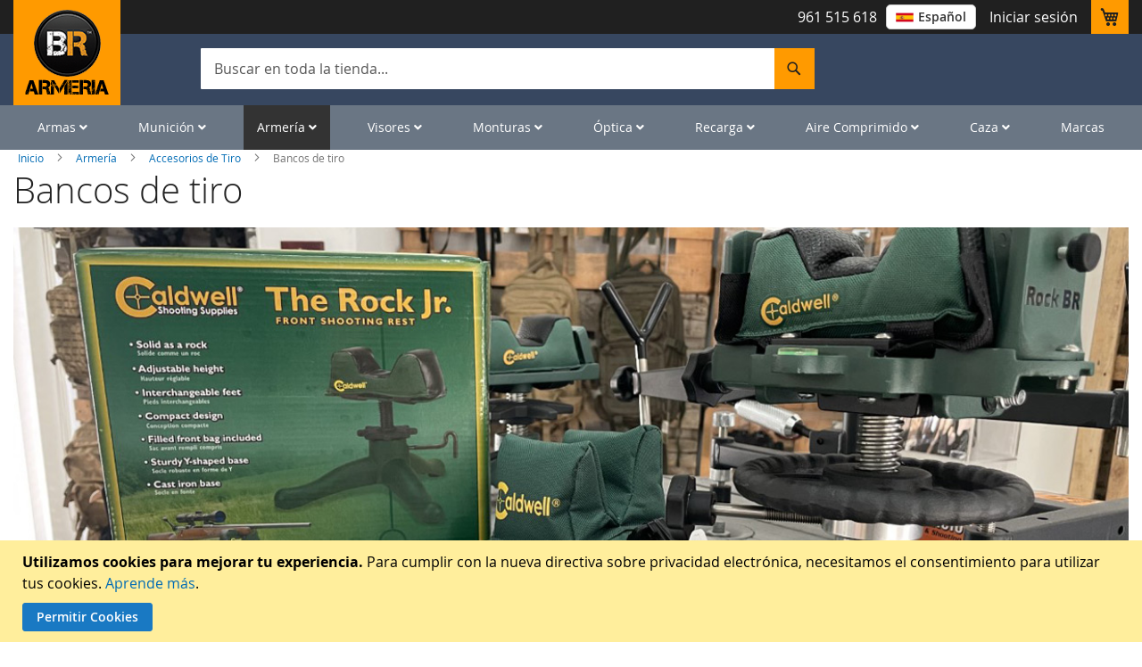

--- FILE ---
content_type: text/html; charset=UTF-8
request_url: https://www.blackrecon.com/armeria/accesorios-de-tiro/banco-de-tiro
body_size: 49557
content:
 <!doctype html><html lang="es"><head ><script> var LOCALE = 'es\u002DES'; var BASE_URL = 'https\u003A\u002F\u002Fwww.blackrecon.com\u002F'; var require = { 'baseUrl': 'https\u003A\u002F\u002Fwww.blackrecon.com\u002Fstatic\u002Fversion1768887743\u002Ffrontend\u002FPelagic\u002FBlackrecon\u002Fes_ES' };</script> <meta charset="utf-8"/>
<meta name="title" content="Bancos de Tiro - Armería BR"/>
<meta name="description" content="Un banco de tiro es un accesorio que permite mejorar la precisión y reducir el retroceso del disparo. Compra el banco de tiro perfecto para tu arma aquí."/>
<meta name="keywords" content="banco de tiro, banco tiro para rifle, banco de tiro para arma"/>
<meta name="robots" content="INDEX,FOLLOW"/>
<meta name="viewport" content="width=device-width, initial-scale=1, maximum-scale=5, user-scalable=yes"/>
<meta name="format-detection" content="telephone=no"/>
<title>Bancos de Tiro - Armería BR</title>
<link  rel="stylesheet" type="text/css"  media="all" href="https://www.blackrecon.com/static/version1768887743/frontend/Pelagic/Blackrecon/es_ES/mage/calendar.min.css" />
<link  rel="stylesheet" type="text/css"  media="all" href="https://www.blackrecon.com/static/version1768887743/frontend/Pelagic/Blackrecon/es_ES/css/styles-m.min.css" />
<link  rel="stylesheet" type="text/css"  media="all" href="https://www.blackrecon.com/static/version1768887743/frontend/Pelagic/Blackrecon/es_ES/css/owl.carousel.min.css" />
<link  rel="stylesheet" type="text/css"  media="all" href="https://www.blackrecon.com/static/version1768887743/frontend/Pelagic/Blackrecon/es_ES/Bss_AjaxCart/css/owl.carousel.min.css" />
<link  rel="stylesheet" type="text/css"  media="all" href="https://www.blackrecon.com/static/version1768887743/frontend/Pelagic/Blackrecon/es_ES/Bss_AjaxCart/css/magnific-popup.min.css" />
<link  rel="stylesheet" type="text/css"  media="all" href="https://www.blackrecon.com/static/version1768887743/frontend/Pelagic/Blackrecon/es_ES/Magetrend_NewsletterPopup/css/newsletterpopup.min.css" />
<link  rel="stylesheet" type="text/css"  media="all" href="https://www.blackrecon.com/static/version1768887743/frontend/Pelagic/Blackrecon/es_ES/Magezon_Core/css/styles.min.css" />
<link  rel="stylesheet" type="text/css"  media="all" href="https://www.blackrecon.com/static/version1768887743/frontend/Pelagic/Blackrecon/es_ES/Magezon_Core/css/owlcarousel/owl.carousel.min.css" />
<link  rel="stylesheet" type="text/css"  media="all" href="https://www.blackrecon.com/static/version1768887743/frontend/Pelagic/Blackrecon/es_ES/Magezon_Core/css/animate.min.css" />
<link  rel="stylesheet" type="text/css"  media="all" href="https://www.blackrecon.com/static/version1768887743/frontend/Pelagic/Blackrecon/es_ES/Magezon_Core/css/fontawesome5.min.css" />
<link  rel="stylesheet" type="text/css"  media="all" href="https://www.blackrecon.com/static/version1768887743/frontend/Pelagic/Blackrecon/es_ES/Magezon_Core/css/mgz_font.min.css" />
<link  rel="stylesheet" type="text/css"  media="all" href="https://www.blackrecon.com/static/version1768887743/frontend/Pelagic/Blackrecon/es_ES/Magezon_Core/css/mgz_bootstrap.min.css" />
<link  rel="stylesheet" type="text/css"  media="all" href="https://www.blackrecon.com/static/version1768887743/frontend/Pelagic/Blackrecon/es_ES/Magezon_Builder/css/openiconic.min.css" />
<link  rel="stylesheet" type="text/css"  media="all" href="https://www.blackrecon.com/static/version1768887743/frontend/Pelagic/Blackrecon/es_ES/Magezon_Builder/css/styles.min.css" />
<link  rel="stylesheet" type="text/css"  media="all" href="https://www.blackrecon.com/static/version1768887743/frontend/Pelagic/Blackrecon/es_ES/Magezon_Builder/css/common.min.css" />
<link  rel="stylesheet" type="text/css"  media="all" href="https://www.blackrecon.com/static/version1768887743/frontend/Pelagic/Blackrecon/es_ES/Magezon_NinjaMenus/css/styles.min.css" />
<link  rel="stylesheet" type="text/css"  media="all" href="https://www.blackrecon.com/static/version1768887743/frontend/Pelagic/Blackrecon/es_ES/Magezon_ShopByBrand/css/styles.min.css" />
<link  rel="stylesheet" type="text/css"  media="all" href="https://www.blackrecon.com/static/version1768887743/frontend/Pelagic/Blackrecon/es_ES/Sequra_Core/css/styles.min.css" />
<link  rel="stylesheet" type="text/css"  media="all" href="https://www.blackrecon.com/static/version1768887743/frontend/Pelagic/Blackrecon/es_ES/Magefan_Blog/css/blog-m.min.css" />
<link  rel="stylesheet" type="text/css"  media="all" href="https://www.blackrecon.com/static/version1768887743/frontend/Pelagic/Blackrecon/es_ES/Magefan_Blog/css/blog-new.min.css" />
<link  rel="stylesheet" type="text/css"  media="all" href="https://www.blackrecon.com/static/version1768887743/frontend/Pelagic/Blackrecon/es_ES/Magefan_Blog/css/blog-custom.min.css" />
<link  rel="stylesheet" type="text/css"  media="all" href="https://www.blackrecon.com/static/version1768887743/frontend/Pelagic/Blackrecon/es_ES/Searchanise_SearchAutocomplete/css/se.min.css" />
<link  rel="stylesheet" type="text/css"  media="screen and (min-width: 768px)" href="https://www.blackrecon.com/static/version1768887743/frontend/Pelagic/Blackrecon/es_ES/css/styles-l.min.css" />
<link  rel="stylesheet" type="text/css"  media="print" href="https://www.blackrecon.com/static/version1768887743/frontend/Pelagic/Blackrecon/es_ES/css/print.min.css" />
<link  rel="stylesheet" type="text/css"  media="all" href="https://use.fontawesome.com/releases/v5.7.1/css/all.css" />
<link  rel="stylesheet" type="text/css"  media="all" href="https://www.blackrecon.com/static/version1768887743/frontend/Pelagic/Blackrecon/es_ES/css/custom.min.css" />
<link  rel="icon" type="image/x-icon" href="https://www.blackrecon.com/static/version1768887743/frontend/Pelagic/Blackrecon/es_ES/Magento_Theme/favicon.ico" />
<link  rel="shortcut icon" type="image/x-icon" href="https://www.blackrecon.com/static/version1768887743/frontend/Pelagic/Blackrecon/es_ES/Magento_Theme/favicon.ico" />
<script  type="text/javascript"  src="https://www.blackrecon.com/static/version1768887743/frontend/Pelagic/Blackrecon/es_ES/requirejs/require.min.js"></script>
<script  type="text/javascript"  src="https://www.blackrecon.com/static/version1768887743/frontend/Pelagic/Blackrecon/es_ES/requirejs-min-resolver.min.js"></script>
<script  type="text/javascript"  src="https://www.blackrecon.com/static/version1768887743/frontend/Pelagic/Blackrecon/es_ES/mage/requirejs/mixins.min.js"></script>
<script  type="text/javascript"  src="https://www.blackrecon.com/static/version1768887743/frontend/Pelagic/Blackrecon/es_ES/requirejs-config.min.js"></script>
<link rel="preload" as="font" crossorigin="anonymous" href="https://www.blackrecon.com/static/version1768887743/frontend/Pelagic/Blackrecon/es_ES/fonts/opensans/light/opensans-300.woff2" />
<link rel="preload" as="font" crossorigin="anonymous" href="https://www.blackrecon.com/static/version1768887743/frontend/Pelagic/Blackrecon/es_ES/fonts/opensans/regular/opensans-400.woff2" />
<link rel="preload" as="font" crossorigin="anonymous" href="https://www.blackrecon.com/static/version1768887743/frontend/Pelagic/Blackrecon/es_ES/fonts/opensans/semibold/opensans-600.woff2" />
<link rel="preload" as="font" crossorigin="anonymous" href="https://www.blackrecon.com/static/version1768887743/frontend/Pelagic/Blackrecon/es_ES/fonts/opensans/bold/opensans-700.woff2" />
<link rel="preload" as="font" crossorigin="anonymous" href="https://www.blackrecon.com/static/version1768887743/frontend/Pelagic/Blackrecon/es_ES/fonts/Luma-Icons.woff2" />
<link  rel="alternate" hreflang="es" href="https://www.blackrecon.com/armeria/accesorios-de-tiro/banco-de-tiro" />
<link  rel="alternate" hreflang="pt" href="https://www.blackrecon.com/pt/acessorios-de-armas/acessorios-tiro/bancadas-de-tiro" />
<link  rel="canonical" href="https://www.blackrecon.com/armeria/accesorios-de-tiro/banco-de-tiro" />
<!--tkambwrM2QNvHWSqq8TgIcrTy63MK7Z2-->
<!-- Global site tag (gtag.js) - Google Analytics -->
<script async src="https://www.googletagmanager.com/gtag/js?id=UA-19307881-1"></script>
<script>
  window.dataLayer = window.dataLayer || [];
  function gtag(){dataLayer.push(arguments);}
  gtag('js', new Date());

  gtag('config', 'UA-19307881-1');
</script>
<meta name="google-site-verification" content="F-5WWk2BeU_ZUqSS_XfWZdj84xcKS08brlFgPlWEOm4" />
<!--<style>
.level0.nav-1.first > a > span { color: red }
</style>-->
<meta name="p:domain_verify" content="2gQUsKIaeJ4S10lwvmO9tiLB5ZgJewsO"/>
 <style>
.mpblog-post-index .mp-blog-rss {display: none;}
.esns_theme_osom .esns-right-wraper.esns-valing-middle { margin: 0 50px 0;}
.esns_theme_osom #esns_box_subscribe{margin: 37px 0 0}
        p.notification_vadge{height: 82px;}
        .mobile_img{display:none;}
     @media (max-width: 768px){
         p.notification_vadge{height: auto;}
         .desktop_img{display:none;}
         .mobile_img{display:block;}
         }
.base_badge_img { z-index: 5;}
     </style>     <!-- BEGIN GOOGLE ANALYTICS CODE --><script type="text/x-magento-init">
{
    "*": {
        "Magento_GoogleAnalytics/js/google-analytics": {
            "isCookieRestrictionModeEnabled": 1,
            "currentWebsite": 4,
            "cookieName": "user_allowed_save_cookie",
            "ordersTrackingData": [],
            "pageTrackingData": {"optPageUrl":"","isAnonymizedIpActive":false,"accountId":"UA-19307881-1"}        }
    }
}</script><!-- END GOOGLE ANALYTICS CODE --> <script type="text/x-magento-init">
        {
            "*": {
                "Magento_PageCache/js/form-key-provider": {
                    "isPaginationCacheEnabled":
                        0                }
            }
        }</script>   <style> @media (min-width: 1260px) { .magezon-builder .mgz-container {width: 1260px;} } </style> <style>.xpct5gq:hover>a{color:#ff9a00 !important}.esdax8s:hover>a{color:#ff9a00 !important}.ytv2bda:hover>a{color:#ff9a00 !important}.s9t9hxb:hover>a{color:#ff9a00 !important}.yg2fbrb:hover>a{color:#ff9a00 !important}.wh7spjt:hover>a{color:#ff9a00 !important}.vtxa0ck-s{padding-left:25px !important}.vtxa0ck:hover>a{color:#ff9a00 !important}.syhp8ep-s{padding-left:25px !important}.syhp8ep > .item-submenu{width:300px !important}.syhp8ep:hover>a{color:#ff9a00 !important}.hs4cqte-s{padding-left:25px !important}.hs4cqte > .item-submenu{width:200px !important}.hs4cqte:hover>a{color:#ff9a00 !important}.l48twfr:hover>a{color:#ff9a00 !important}.lm3n817:hover>a{color:#ff9a00 !important}.xi19i1d-s{padding-left:25px !important}.xi19i1d > .item-submenu{width:300px !important}.xi19i1d:hover>a{color:#ff9a00 !important}.m3tymqh-s{padding-left:25px !important}.m3tymqh > .item-submenu{width:300px !important}.m3tymqh:hover>a{color:#ff9a00 !important}.b4h1ilo>a{font-size:20px;font-weight:600!important}.b4h1ilo>a{color:#fd870a !important}.b4h1ilo:hover>a{color:#ff9a00 !important}.g5dk2ah>a{font-size:20px;font-weight:600!important}.g5dk2ah>a{color:#fd870a !important}.mnqxgad{height:20px}.lx25l95:hover>a{color:#ff9a00 !important}.pg0ysv8:hover>a{color:#ff9a00 !important}.g613oma:hover>a{color:#ff9a00 !important}.v6ye1gf:hover>a{color:#ff9a00 !important}.wgqd3qt-s{padding-left:25px !important}.wgqd3qt > .item-submenu{width:380px !important}.wgqd3qt:hover>a{color:#ff9a00 !important}.fo4ycbm-s{padding-left:25px !important}.fo4ycbm > .item-submenu{width:280px !important}.fo4ycbm:hover>a{color:#ff9a00 !important}.qygwrkp:hover>a{color:#ff9a00 !important}.bo3tm93:hover>a{color:#ff9a00 !important}.m03a7np:hover>a{color:#ff9a00 !important}.j4lcy1a:hover>a{color:#ff9a00 !important}.pe7x3jr:hover>a{color:#ff9a00 !important}.pa6l30t-s{padding-left:25px !important}.pa6l30t > .item-submenu{width:250px !important}.pa6l30t:hover>a{color:#ff9a00 !important}.kp1tipf:hover>a{color:#ff9a00 !important}.dogmjrc>a{font-size:20px;font-weight:600!important}.dogmjrc>a{color:#fd870a !important}.dogmjrc:hover>a{color:#ff9a00 !important}.p6aga2y-s{padding-left:25px !important}.p6aga2y > .item-submenu{width:320px !important}.p6aga2y:hover>a{color:#ff9a00 !important}.ga7va5d>a{font-size:20px;font-weight:600!important}.ga7va5d>a{color:#fd870a !important}.ybi8vki>a{font-size:20px;font-weight:600!important}.ybi8vki>a{color:#fd870a !important}.dns2xtp > .item-submenu{width:200px !important}.dns2xtp>a{font-size:20px;font-weight:600!important}.dns2xtp>a{color:#fd870a !important}.ex55sdc > .item-submenu{width:250px !important}.ex55sdc>a{font-size:20px;font-weight:600!important}.ex55sdc>a{color:#fd870a !important}.ux8uebd>a{font-size:20px;font-weight:600!important}.ux8uebd>a{color:#fd870a !important}.t5imv13-s{border-color:#ff9a00 !important;border-top-width:5px !important;border-top-style:solid}.t5imv13 > .item-submenu{width:1200px !important}.t5imv13:hover>a{color:#ffffff !important}.svr1o87>a{font-weight:15!important}.svr1o87:hover>a{color:#ff9a00 !important}.cckd3kt>a{font-weight:15!important}.cckd3kt:hover>a{color:#ff9a00 !important}.xmf8kiv:hover>a{color:#ff9a00 !important}.f5k3s8s:hover>a{color:#ff9a00 !important}.p33o4wr:hover>a{color:#ff9a00 !important}.r21haie:hover>a{color:#ff9a00 !important}.uaqyexx:hover>a{color:#ff9a00 !important}.t3gvfyu:hover>a{color:#ff9a00 !important}.kx4aekv>a{font-size:20px;font-weight:600!important}.kx4aekv>a{color:#ff9a00 !important}.kx4aekv:hover>a{color:#ff9a00 !important}.u7xk01l>a{font-size:20px}.u7xk01l>a{color:#ff9a00 !important}.jq5pcs4>a{font-size:20px}.jq5pcs4>a{color:#ff9a00 !important}.sxp5d6v>a{font-size:20px}.sxp5d6v>a{color:#ff9a00 !important}.unoudlg>a{font-size:20px}.unoudlg>a{color:#ff9a00 !important}.n7otp5n>a{font-size:20px}.n7otp5n>a{color:#ff9a00 !important}.h0dvicc>a{font-size:20px}.h0dvicc>a{color:#ff9a00 !important}.i9redl9>a{font-size:20px}.i9redl9>a{color:#ff9a00 !important}.unub209>a{font-size:20px}.unub209>a{color:#ff9a00 !important}.mxlxphb>a{font-size:20px;font-weight:600!important}.mxlxphb>a{color:#fd870a !important}.tgso5fn{height:32px}.lqvxu9m>a{font-size:20px;font-weight:600!important}.lqvxu9m>a{color:#fd870a !important}.ye6br8p>a{font-size:20px;font-weight:600!important}.ye6br8p>a{color:#fd870a !important}.ye6br8p:hover>a{color:#ff9a00 !important}.wyrqgx7{height:32px}.atfudul:hover>a{color:#ff9a00 !important}.hs3exni:hover>a{color:#ff9a00 !important}.fw98y6o>a{font-size:20px;font-weight:600!important}.fw98y6o>a{color:#fd870a !important}.fw98y6o:hover>a{color:#ff9a00 !important}.upgtr45-s{border-color:#ff9a00 !important;border-top-width:5px !important;border-top-style:solid}.upgtr45 > .item-submenu{width:1200px !important}.upgtr45:hover>a{color:#ffffff !important}.c5nso9y:hover>a{color:#ff9a00 !important}.ea8vwgx:hover>a{color:#ff9a00 !important}.ewvt0qk-s{padding-left:25px !important}.ewvt0qk > .item-submenu{width:250px !important}.ewvt0qk:hover>a{color:#ff9a00 !important}.atrxk7n-s{padding-left:25px !important}.atrxk7n:hover>a{color:#ff9a00 !important}.muu48f2-s{padding-left:25px !important}.muu48f2:hover>a{color:#ff9a00 !important}.ir6b2if-s{padding-left:25px !important}.ir6b2if:hover>a{color:#ff9a00 !important}.hfi6l15-s{padding-left:25px !important}.hfi6l15:hover>a{color:#ff9a00 !important}.iyimvyf-s{padding-left:25px !important}.iyimvyf:hover>a{color:#ff9a00 !important}.b10n6op-s{padding-left:25px !important}.b10n6op:hover>a{color:#ff9a00 !important}.gs03v9j-s{padding-left:25px !important}.gs03v9j:hover>a{color:#ff9a00 !important}.mnnmwl4-s{padding-left:25px !important}.mnnmwl4:hover>a{color:#ff9a00 !important}.lgnhbfw-s{padding-left:25px !important}.lgnhbfw:hover>a{color:#ff9a00 !important}.v5vb4m9-s{padding-left:25px !important}.v5vb4m9:hover>a{color:#ff9a00 !important}.p52i924-s{padding-left:25px !important}.p52i924:hover>a{color:#ff9a00 !important}.xvnjh8y>a{font-size:20px;font-weight:600!important}.xvnjh8y>a{color:#fd870a !important}.xvnjh8y:hover>a{color:#ff9a00 !important}.xvfe0uj>a{font-size:20px;font-weight:600!important}.xvfe0uj>a{color:#fd870a !important}.ir9ptbe>a{font-size:20px;font-weight:600!important}.ir9ptbe>a{color:#fd870a !important}.dql9m8w>a{font-size:20px;font-weight:600!important}.dql9m8w>a{color:#fd870a !important}.epesi93>a{font-size:20px;font-weight:600!important}.epesi93>a{color:#fd870a !important}.gff2nqh>a{font-size:20px;font-weight:600!important}.gff2nqh>a{color:#fd870a !important}.bb2ksxs>a{font-size:20px;font-weight:600!important}.bb2ksxs>a{color:#fd870a !important}.pitdpms > .item-submenu{width:255px !important}.pitdpms>a{font-size:20px;font-weight:600!important}.pitdpms>a{color:#fd870a !important}.hg0bk7p:hover>a{color:#ff9a00 !important}.d2iobjr:hover>a{color:#ff9a00 !important}.sss4yga:hover>a{color:#ff9a00 !important}.lh82mp1-s{padding-left:25px !important}.lh82mp1 > .item-submenu{width:250px !important}.lh82mp1:hover>a{color:#ff9a00 !important}.n7fpytc-s{padding-left:25px !important}.n7fpytc > .item-submenu{width:250px !important}.n7fpytc:hover>a{color:#ff9a00 !important}.xa7p1j2-s{padding-left:25px !important}.xa7p1j2:hover>a{color:#ff9a00 !important}.gkohrrg-s{padding-left:25px !important}.gkohrrg:hover>a{color:#ff9a00 !important}.yy8d9ma-s{padding-left:25px !important}.yy8d9ma:hover>a{color:#ff9a00 !important}.n17noys-s{padding-left:25px !important}.n17noys:hover>a{color:#ff9a00 !important}.vr0u8kr-s{padding-left:25px !important}.vr0u8kr:hover>a{color:#ff9a00 !important}.qi9jhtn-s{padding-left:25px !important}.qi9jhtn:hover>a{color:#ff9a00 !important}.eysn2o8-s{padding-left:25px !important}.eysn2o8:hover>a{color:#ff9a00 !important}.s3m9c4q>a{font-size:20px;font-weight:600!important}.s3m9c4q>a{color:#fd870a !important}.s3m9c4q:hover>a{color:#ff9a00 !important}.heslpvr>a{font-size:20px;font-weight:600!important}.heslpvr>a{color:#fd870a !important}.x3kkgvg-s{border-color:#ff9a00 !important;border-top-width:5px !important;border-top-style:solid}.x3kkgvg > .item-submenu{width:1200px !important}.x3kkgvg:hover>a{color:#ffffff !important}.akn7hmp>a{color:#000000 !important}.ik255qj>a{color:#000000 !important}.l3mn1d6>a{color:#000000 !important}.auum6w3>a{color:#000000 !important}.ok5h5kc>a{font-size:20px;font-weight:600!important}.ok5h5kc>a{color:#fd870a !important}.d8frds1>a{font-size:20px;font-weight:600!important}.d8frds1>a{color:#fd870a !important}.rovgt3y-s{padding-left:25px !important}.rovgt3y:hover>a{color:#ff9a00 !important}.xsx2xhc>a{color:#000000 !important}.jc642sb>a{font-size:20px;font-weight:600!important}.jc642sb>a{color:#fd870a !important}.qlk051b>a{color:#000000 !important}.ud2x29b>a{color:#000000 !important}.vsdk3uh>a{color:#000000 !important}.vw7pymx>a{color:#000000 !important}.sd7d08c>a{color:#000000 !important}.xlk48lb>a{color:#000000 !important}.e3w6tu2>a{color:#000000 !important}.dla5oxq>a{color:#000000 !important}.y5upx1q>a{color:#000000 !important}.l7dyyis>a{color:#000000 !important}.km1u6q9>a{font-size:20px;font-weight:600!important}.km1u6q9>a{color:#fd870a !important}.cbc4ion>a{font-size:20px;font-weight:600!important}.cbc4ion>a{color:#fd870a !important}.f23ydqm>a{font-size:20px;font-weight:600!important}.f23ydqm>a{color:#fd870a !important}.s37p0ra-s{padding-left:25px !important}.s37p0ra > .item-submenu{width:320px !important}.s37p0ra:hover>a{color:#ff9a00 !important}.mo15rkr-s{padding-left:25px !important}.mo15rkr > .item-submenu{width:250px !important}.mo15rkr:hover>a{color:#ff9a00 !important}.hq4r39a-s{padding-left:25px !important}.hq4r39a > .item-submenu{width:250px !important}.hq4r39a>a{color:#000000 !important}.hq4r39a:hover>a{color:#ff9a00 !important}.a0yplt6-s{padding-left:25px !important}.a0yplt6 > .item-submenu{width:260px !important}.a0yplt6:hover>a{color:#ff9a00 !important}.adcclbo-s{padding-left:25px !important}.adcclbo > .item-submenu{width:250px !important}.adcclbo:hover>a{color:#ff9a00 !important}.b754mxm-s{padding-left:25px !important}.b754mxm>a{color:#000000 !important}.b754mxm:hover>a{color:#ff9a00 !important}.hsp07pp-s{padding-left:25px !important}.hsp07pp:hover>a{color:#ff9a00 !important}.t3i0o5o-s{padding-left:25px !important}.t3i0o5o:hover>a{color:#ff9a00 !important}.t2udjk1-s{padding-left:25px !important}.t2udjk1 > .item-submenu{width:230px !important}.t2udjk1:hover>a{color:#ff9a00 !important}.ou1vcs4-s{padding-left:25px !important}.ou1vcs4:hover>a{color:#ff9a00 !important}.ew73qjg-s{padding-left:25px !important}.ew73qjg:hover>a{color:#ff9a00 !important}.fm3xium-s{padding-left:25px !important}.fm3xium:hover>a{color:#ff9a00 !important}.yj0lx09-s{padding-left:25px !important}.yj0lx09:hover>a{color:#ff9a00 !important}.d5dlwgl-s{padding-left:25px !important}.d5dlwgl>a{color:#000000 !important}.d5dlwgl:hover>a{color:#ff9a00 !important}.dbotefn-s{padding-left:25px !important}.dbotefn:hover>a{color:#ff9a00 !important}.cu1sg74-s{padding-left:25px !important}.cu1sg74:hover>a{color:#ff9a00 !important}.tak2iw7>a{font-size:20px;font-weight:600!important}.tak2iw7>a{color:#fd870a !important}.tak2iw7:hover>a{color:#ff9a00 !important}.nmqnmsy>a{color:#000000 !important}.f6rglf1>a{font-size:20px;font-weight:600!important}.f6rglf1>a{color:#fd870a !important}.x6i2df3>a{font-size:20px;font-weight:600!important}.x6i2df3>a{color:#fd870a !important}.o821aw2>a{color:#000000 !important}.f4usyaw>a{color:#000000 !important}.j5h019u>a{font-size:20px;font-weight:600!important}.j5h019u>a{color:#fd870a !important}.mq3ir6h-s{border-color:#ff9a00 !important;border-top-width:5px !important;border-top-style:solid}.mq3ir6h > .item-submenu{width:1200px !important}.mq3ir6h:hover>a{color:#ffffff !important}.wxa5ssq:hover>a{color:#ff9a00 !important}.qq1druo:hover>a{color:#ff9a00 !important}.p7lw6ak:hover>a{color:#ff9a00 !important}.vsdn6da-s{padding-left:25px !important}.vsdn6da:hover>a{color:#ff9a00 !important}.npmgont-s{padding-left:25px !important}.npmgont:hover>a{color:#ff9a00 !important}.yih9as8-s{padding-left:25px !important}.yih9as8:hover>a{color:#ff9a00 !important}.u3gbaym-s{padding-left:25px !important}.u3gbaym:hover>a{color:#ff9a00 !important}.vmgxu19-s{padding-left:25px !important}.vmgxu19:hover>a{color:#ff9a00 !important}.ucmqnda-s{padding-left:25px !important}.ucmqnda:hover>a{color:#ff9a00 !important}.wcjd6rp-s{padding-left:25px !important}.wcjd6rp:hover>a{color:#ff9a00 !important}.vs10mwr>a{font-size:20px;font-weight:600!important}.vs10mwr>a{color:#fd870a !important}.vs10mwr:hover>a{color:#ff9a00 !important}.nd7l8p5>a{font-size:20px;font-weight:600!important}.nd7l8p5>a{color:#fd870a !important}.j9gclcn>a{font-size:20px;font-weight:600!important}.j9gclcn>a{color:#fd870a !important}.en9ia5c>a{font-size:20px;font-weight:600!important}.en9ia5c>a{color:#fd870a !important}.yp657qh{height:32px}.equvryw>a{font-size:20px;font-weight:600!important}.equvryw>a{color:#fd870a !important}.td95p9x>a{font-size:20px;font-weight:600!important}.td95p9x>a{color:#fd870a !important}.mrb9umf>a{font-size:20px;font-weight:600!important}.mrb9umf>a{color:#fd870a !important}.otc810o>a{font-size:20px;font-weight:600!important}.otc810o>a{color:#fd870a !important}.kh55k7p>a{font-size:20px;font-weight:600!important}.kh55k7p>a{color:#fd870a !important}.m1kdpmr-s{border-color:#ff9a00 !important;border-top-width:5px !important;border-top-style:solid}.m1kdpmr > .item-submenu{width:1200px !important}.m1kdpmr:hover>a{color:#ffffff !important}.bset32r>a{font-size:20px;font-weight:600!important}.bset32r>a{color:#fd870a !important}.qrcqngg>a{color:#fd870a !important}.r8c096j-s{padding-left:25px !important}.r8c096j > .item-submenu{width:300px !important}.r8c096j:hover>a{color:#ff9a00 !important}.u3jgurf>a{color:#fd870a !important}.u3jgurf:hover>a{color:#020202 !important}.rqmo726-s{padding-left:25px !important}.rqmo726 > .item-submenu{width:300px !important}.rqmo726:hover>a{color:#ff9a00 !important}.dj5tc7t>a{font-size:20px;font-weight:600!important}.dj5tc7t>a{color:#fd870a !important}.q86xiq2>a{font-size:20px;font-weight:600!important}.q86xiq2>a{color:#fd870a !important}.f2l4c43>a{font-size:20px;font-weight:600!important}.f2l4c43>a{color:#fd870a !important}.hxv54s2>a{font-size:20px;font-weight:600!important}.hxv54s2>a{color:#fd870a !important}.wglh9eo>a{font-size:20px;font-weight:600!important}.wglh9eo>a{color:#fd870a !important}.tje4tqp-s{padding-left:25px !important}.tje4tqp > .item-submenu{width:300px !important}.tje4tqp:hover>a{color:#ff9a00 !important}.qk78w9t-s{padding-left:25px !important}.qk78w9t:hover>a{color:#ff9a00 !important}.n70mx5h-s{padding-left:25px !important}.n70mx5h:hover>a{color:#ff9a00 !important}.p5l3mgp-s{padding-left:25px !important}.p5l3mgp:hover>a{color:#ff9a00 !important}.d0sitsb-s{padding-left:25px !important}.d0sitsb:hover>a{color:#ff9a00 !important}.jxno0ll-s{padding-left:25px !important}.jxno0ll:hover>a{color:#ff9a00 !important}.v8r4jb6-s{padding-left:25px !important}.v8r4jb6:hover>a{color:#ff9a00 !important}.qxhgn96-s{padding-left:25px !important}.qxhgn96:hover>a{color:#ff9a00 !important}.ljai1sp-s{padding-left:25px !important}.ljai1sp:hover>a{color:#ff9a00 !important}.gjjcqh4>a{font-size:20px;font-weight:600!important}.gjjcqh4>a{color:#fd870a !important}.gjjcqh4:hover>a{color:#ff9a00 !important}.q6qv2g7>a{font-size:20px;font-weight:600!important}.q6qv2g7>a{color:#fd870a !important}.d9di8wi>a{font-size:20px;font-weight:600!important}.d9di8wi>a{color:#fd870a !important}.nqa355o-s{border-color:#ff9a00 !important;border-top-width:5px !important;border-top-style:solid}.nqa355o > .item-submenu{width:1200px !important}.nqa355o:hover>a{color:#ffffff !important}.xl72w80-s{padding-left:25px !important}.xl72w80:hover>a{color:#ff9a00 !important}.tq6gjqo>a{font-size:16px;font-weight:600!important}.tq6gjqo>a{color:#fd870a !important}.tq6gjqo:hover>a{color:#ff9a00 !important}.x4ykort{height:40px}.aw0q9x9-s{padding-left:25px !important}.aw0q9x9:hover>a{color:#ff9a00 !important}.u9quwr3>a{font-size:16px;font-weight:600!important}.u9quwr3>a{color:#fd870a !important}.u9quwr3:hover>a{color:#ff9a00 !important}.q1o6y0r-s{padding-left:25px !important}.q1o6y0r > .item-submenu{width:300px !important}.q1o6y0r:hover>a{color:#ff9a00 !important}.axjqy38{height:40px}.ihdxjij>a{font-size:16px;font-weight:600!important}.ihdxjij>a{color:#fd870a !important}.ilhrfrr>a{font-size:16px;font-weight:600!important}.ilhrfrr>a{color:#fd870a !important}.ilhrfrr:hover>a{color:#ff9a00 !important}.tx6np8i-s{padding-left:25px !important}.tx6np8i>a{font-size:16px;font-weight:600!important}.tx6np8i>a{color:#fd870a !important}.tx6np8i:hover>a{color:#ff9a00 !important}.iebop00-s{padding-left:25px !important}.iebop00 > .item-submenu{width:280px !important}.iebop00:hover>a{color:#ff9a00 !important}.bk8p292>a{font-size:16px;font-weight:600!important}.bk8p292>a{color:#fd870a !important}.bk8p292:hover>a{color:#ff9a00 !important}.tntcdka>a{font-size:16px;font-weight:600!important}.tntcdka>a{color:#fd870a !important}.qrgy3jg{height:30px}.nwyqs5b > .item-submenu{width:260px !important}.uw4bxip-s{padding-left:25px !important}.uw4bxip > .item-submenu{width:280px !important}.uw4bxip:hover>a{color:#ff9a00 !important}.uhn0jb4>a{font-size:16px;font-weight:600!important}.uhn0jb4>a{color:#fd870a !important}.oifab7y{height:40px}.xvhvxvi-s{padding-left:25px !important}.xvhvxvi:hover>a{color:#ff9a00 !important}.bg80ygi-s{padding-left:25px !important}.bg80ygi > .item-submenu{width:250px !important}.bg80ygi:hover>a{color:#ff9a00 !important}.tky90w5 > .item-submenu{width:280px !important}.tky90w5>a{font-size:16px;font-weight:600!important}.tky90w5>a{color:#fd870a !important}.xdmrafl-s{padding-left:25px !important}.xdmrafl > .item-submenu{width:230px !important}.xdmrafl:hover>a{color:#ff9a00 !important}.h2riec5>a{font-size:16px;font-weight:600!important}.h2riec5>a{color:#fd870a !important}.lffoaec-s{border-color:#ff9a00 !important;border-top-width:5px !important;border-top-style:solid}.lffoaec > .item-submenu{width:1400px !important}.lffoaec:hover>a{color:#ffffff !important}.rs0gqjc-s{padding-left:25px !important}.rs0gqjc > .item-submenu{width:250px !important}.rs0gqjc:hover>a{color:#ff9a00 !important}.r0nk60w-s{padding-left:25px !important}.r0nk60w > .item-submenu{width:230px !important}.r0nk60w:hover>a{color:#ff9a00 !important}.dessc67-s{padding-left:25px !important}.dessc67:hover>a{color:#ff9a00 !important}.exdmn5f-s{padding-left:25px !important}.exdmn5f:hover>a{color:#ff9a00 !important}.j008br9-s{padding-left:25px !important}.j008br9 > .item-submenu{width:250px !important}.j008br9:hover>a{color:#ff9a00 !important}.iky8jej-s{padding-left:25px !important}.iky8jej:hover>a{color:#ff9a00 !important}.clu3ied-s{padding-left:25px !important}.clu3ied:hover>a{color:#ff9a00 !important}.re9ps5p-s{padding-left:25px !important}.re9ps5p:hover>a{color:#ff9a00 !important}.jk76wrc-s{padding-left:25px !important}.jk76wrc:hover>a{color:#ff9a00 !important}.etpm4ug-s{padding-left:25px !important}.etpm4ug:hover>a{color:#ff9a00 !important}.k69xgyr>a{font-size:18px;font-weight:600!important}.k69xgyr>a{color:#fd870a !important}.k69xgyr:hover>a{color:#ff9a00 !important}.pm4yusj>a{font-size:20px;font-weight:600!important}.pm4yusj>a{color:#fd870a !important}.a7hahxr>a{font-size:20px;font-weight:600!important}.a7hahxr>a{color:#fd870a !important}.r0s3nbv>a{font-size:20px;font-weight:600!important}.r0s3nbv>a{color:#fd870a !important}.ca1aol1>a{font-size:20px;font-weight:600!important}.ca1aol1>a{color:#fd870a !important}.scdorsl>a{font-size:20px;font-weight:600!important}.scdorsl>a{color:#fd870a !important}.v5tylr8>a{font-size:20px;font-weight:600!important}.v5tylr8>a{color:#fd870a !important}.xxapvi7>a{font-size:20px;font-weight:600!important}.xxapvi7>a{color:#fd870a !important}.ypt7013>a{font-size:20px;font-weight:600!important}.ypt7013>a{color:#fd870a !important}.ctgkvsd-s{border-color:#ff9a00 !important;border-top-width:5px !important;border-top-style:solid}.ctgkvsd > .item-submenu{width:1200px !important}.ctgkvsd:hover>a{color:#ffffff !important}.m2hiqwo:hover>a{color:#ff9a00 !important}.h6ygp2n:hover>a{color:#ff9a00 !important}.cwi27s2:hover>a{color:#ff9a00 !important}.qa4brsp>a{font-size:20px;font-weight:600!important}.qa4brsp>a{color:#fd870a !important}.qa4brsp:hover>a{color:#ff9a00 !important}.cq8od0g>a{font-size:20px;font-weight:600!important}.cq8od0g>a{color:#fd870a !important}.cq8od0g:hover>a{color:#ff9a00 !important}.u8r5h7d>a{font-size:20px;font-weight:600!important}.u8r5h7d>a{color:#fd870a !important}.u8r5h7d:hover>a{color:#ff9a00 !important}.x09m492:hover>a{color:#ff9a00 !important}.aia5qld:hover>a{color:#ff9a00 !important}.wu1df90>a{font-size:20px;font-weight:600!important}.wu1df90>a{color:#fd870a !important}.wu1df90:hover>a{color:#ff9a00 !important}.rmcrmej>a{font-size:20px;font-weight:600!important}.rmcrmej>a{color:#fd870a !important}.rmcrmej:hover>a{color:#ff9a00 !important}.eepxtij:hover>a{color:#ff9a00 !important}.br38gq6:hover>a{color:#ff9a00 !important}.mmc6wmy:hover>a{color:#ff9a00 !important}.nc5l8wi-s{padding-left:25px !important}.nc5l8wi:hover>a{color:#ff9a00 !important}.d8bjie5-s{padding-left:25px !important}.d8bjie5:hover>a{color:#ff9a00 !important}.twdkyxj-s{padding-left:25px !important}.twdkyxj:hover>a{color:#ff9a00 !important}.t34bijl>a{font-size:20px;font-weight:600!important}.t34bijl>a{color:#fd870a !important}.t34bijl:hover>a{color:#ff9a00 !important}.aooajl9:hover>a{color:#ff9a00 !important}.ab4i6s5-s{padding-left:25px !important}.ab4i6s5:hover>a{color:#ff9a00 !important}.fwsemhu-s{padding-left:25px !important}.fwsemhu:hover>a{color:#ff9a00 !important}.h0g7eql-s{padding-left:25px !important}.h0g7eql:hover>a{color:#ff9a00 !important}.sbovm3t>a{font-size:20px;font-weight:600!important}.sbovm3t>a{color:#fd870a !important}.sbovm3t:hover>a{color:#ff9a00 !important}.k74kkoj>a{font-size:20px;font-weight:600!important}.k74kkoj>a{color:#fd870a !important}.k74kkoj:hover>a{color:#ff9a00 !important}.wadsxw6>a{font-size:20px;font-weight:600!important}.wadsxw6>a{color:#fd870a !important}.wadsxw6:hover>a{color:#ff9a00 !important}.kx9o4c2>a{font-size:20px;font-weight:600!important}.kx9o4c2>a{color:#fd870a !important}.kx9o4c2:hover>a{color:#ff9a00 !important}.ogki7xf>a{font-size:20px;font-weight:600!important}.ogki7xf>a{color:#fd870a !important}.ogki7xf:hover>a{color:#ff9a00 !important}.kqb0wnx:hover>a{color:#ff9a00 !important}.anlq7q6:hover>a{color:#ff9a00 !important}.vut6e4u-s{padding-left:25px !important}.vut6e4u:hover>a{color:#ff9a00 !important}.wir0sge-s{padding-left:25px !important}.wir0sge:hover>a{color:#ff9a00 !important}.j0aktyl-s{padding-left:25px !important}.j0aktyl:hover>a{color:#ff9a00 !important}.f0qm1sd-s{padding-left:25px !important}.f0qm1sd:hover>a{color:#ff9a00 !important}.ic25x2t-s{padding-left:25px !important}.ic25x2t:hover>a{color:#ff9a00 !important}.nu0tdhq-s{padding-left:25px !important}.nu0tdhq:hover>a{color:#ff9a00 !important}.jnphxle>a{font-size:20px;font-weight:600!important}.jnphxle>a{color:#fd870a !important}.jnphxle:hover>a{color:#ff9a00 !important}.joiupnr-s{border-color:#ff9a00 !important;border-top-width:5px !important;border-top-style:solid}.joiupnr > .item-submenu{width:1200px !important}.joiupnr:hover>a{color:#ffffff !important}</style></head><body data-container="body" data-mage-init='{"loaderAjax": {}, "loader": { "icon": "https://www.blackrecon.com/static/version1768887743/frontend/Pelagic/Blackrecon/es_ES/images/loader-2.gif"}}' id="html-body" class="page-with-filter page-products categorypath-armeria-accesorios-de-tiro-banco-de-tiro category-banco-de-tiro catalog-category-view page-layout-2columns-left">        <script type="text/x-magento-init">
    {
        "*": {
            "Magento_PageBuilder/js/widget-initializer": {
                "config": {"[data-content-type=\"slider\"][data-appearance=\"default\"]":{"Magento_PageBuilder\/js\/content-type\/slider\/appearance\/default\/widget":false},"[data-content-type=\"map\"]":{"Magento_PageBuilder\/js\/content-type\/map\/appearance\/default\/widget":false},"[data-content-type=\"row\"]":{"Magento_PageBuilder\/js\/content-type\/row\/appearance\/default\/widget":false},"[data-content-type=\"tabs\"]":{"Magento_PageBuilder\/js\/content-type\/tabs\/appearance\/default\/widget":false},"[data-content-type=\"slide\"]":{"Magento_PageBuilder\/js\/content-type\/slide\/appearance\/default\/widget":{"buttonSelector":".pagebuilder-slide-button","showOverlay":"hover","dataRole":"slide"}},"[data-content-type=\"banner\"]":{"Magento_PageBuilder\/js\/content-type\/banner\/appearance\/default\/widget":{"buttonSelector":".pagebuilder-banner-button","showOverlay":"hover","dataRole":"banner"}},"[data-content-type=\"buttons\"]":{"Magento_PageBuilder\/js\/content-type\/buttons\/appearance\/inline\/widget":false},"[data-content-type=\"products\"][data-appearance=\"carousel\"]":{"Magento_PageBuilder\/js\/content-type\/products\/appearance\/carousel\/widget":false},"[data-content-type=\"Sequra_Core\"]":{"Sequra_Core\/js\/content-type\/sequra-core\/appearance\/default\/widget":false}},
                "breakpoints": {"desktop":{"label":"Desktop","stage":true,"default":true,"class":"desktop-switcher","icon":"Magento_PageBuilder::css\/images\/switcher\/switcher-desktop.svg","conditions":{"min-width":"1024px"},"options":{"products":{"default":{"slidesToShow":"5"}}}},"tablet":{"conditions":{"max-width":"1024px","min-width":"768px"},"options":{"products":{"default":{"slidesToShow":"4"},"continuous":{"slidesToShow":"3"}}}},"mobile":{"label":"Mobile","stage":true,"class":"mobile-switcher","icon":"Magento_PageBuilder::css\/images\/switcher\/switcher-mobile.svg","media":"only screen and (max-width: 768px)","conditions":{"max-width":"768px","min-width":"640px"},"options":{"products":{"default":{"slidesToShow":"3"}}}},"mobile-small":{"conditions":{"max-width":"640px"},"options":{"products":{"default":{"slidesToShow":"2"},"continuous":{"slidesToShow":"1"}}}}}            }
        }
    }</script>  <script type="text/x-magento-init">
    {
        "*": {
            "Sequra_Core/js/widget-initializer": {
                "config": {"[data-content-type=\"sequra_core\"]":{"Sequra_Core\/js\/content-type\/sequra-core\/appearance\/default\/widget":{"widgetConfig":[]}}}    }
}
}</script> <div class="cookie-status-message" id="cookie-status">The store will not work correctly when cookies are disabled.</div> <script type="text&#x2F;javascript">document.querySelector("#cookie-status").style.display = "none";</script> <script type="text/x-magento-init">
    {
        "*": {
            "cookieStatus": {}
        }
    }</script> <script type="text/x-magento-init">
    {
        "*": {
            "mage/cookies": {
                "expires": null,
                "path": "\u002F",
                "domain": ".www.blackrecon.com",
                "secure": true,
                "lifetime": "3600"
            }
        }
    }</script>  <noscript><div class="message global noscript"><div class="content"><p><strong>Parece que JavaScript está deshabilitado en su navegador.</strong> <span> Para obtener la mejor experiencia en nuestro sitio, asegúrese de activar Javascript en su navegador.</span></p></div></div></noscript>    <div role="alertdialog" aria-label="Alert Dialog" tabindex="-1" class="message global cookie" id="notice-cookie-block"><div role="document" class="content" tabindex="0"><p><strong>Utilizamos cookies para mejorar tu experiencia.</strong> <span>Para cumplir con la nueva directiva sobre privacidad electrónica, necesitamos el consentimiento para utilizar tus cookies.</span> <a href="https://www.blackrecon.com/privacy-policy-cookie-restriction-mode/"> Aprende más</a>.</p><div class="actions"><button id="btn-cookie-allow" class="action allow primary"><span>Permitir Cookies</span></button></div></div></div><script type="text&#x2F;javascript">    var elem7PlT2fzpArray = document.querySelectorAll('div#notice-cookie-block');
    if(elem7PlT2fzpArray.length !== 'undefined'){
        elem7PlT2fzpArray.forEach(function(element) {
            if (element) {
                element.style.display = 'none';

            }
        });
    }</script> <script type="text/x-magento-init">
        {
            "#notice-cookie-block": {
                "cookieNotices": {
                    "cookieAllowButtonSelector": "#btn-cookie-allow",
                    "cookieName": "user_allowed_save_cookie",
                    "cookieValue": {"4":1},
                    "cookieLifetime": 31536000,
                    "noCookiesUrl": "https\u003A\u002F\u002Fwww.blackrecon.com\u002Fcookie\u002Findex\u002FnoCookies\u002F"
                }
            }
        }</script> <script> window.cookiesConfig = window.cookiesConfig || {}; window.cookiesConfig.secure = true; </script> <script>    require.config({
        map: {
            '*': {
                wysiwygAdapter: 'mage/adminhtml/wysiwyg/tiny_mce/tinymceAdapter'
            }
        }
    });</script> <script>    require.config({
        paths: {
            googleMaps: 'https\u003A\u002F\u002Fmaps.googleapis.com\u002Fmaps\u002Fapi\u002Fjs\u003Fv\u003D3\u0026key\u003D'
        },
        config: {
            'Magento_PageBuilder/js/utils/map': {
                style: '',
            },
            'Magento_PageBuilder/js/content-type/map/preview': {
                apiKey: '',
                apiKeyErrorMessage: 'You\u0020must\u0020provide\u0020a\u0020valid\u0020\u003Ca\u0020href\u003D\u0027https\u003A\u002F\u002Fwww.blackrecon.com\u002Fadminhtml\u002Fsystem_config\u002Fedit\u002Fsection\u002Fcms\u002F\u0023cms_pagebuilder\u0027\u0020target\u003D\u0027_blank\u0027\u003EGoogle\u0020Maps\u0020API\u0020key\u003C\u002Fa\u003E\u0020to\u0020use\u0020a\u0020map.'
            },
            'Magento_PageBuilder/js/form/element/map': {
                apiKey: '',
                apiKeyErrorMessage: 'You\u0020must\u0020provide\u0020a\u0020valid\u0020\u003Ca\u0020href\u003D\u0027https\u003A\u002F\u002Fwww.blackrecon.com\u002Fadminhtml\u002Fsystem_config\u002Fedit\u002Fsection\u002Fcms\u002F\u0023cms_pagebuilder\u0027\u0020target\u003D\u0027_blank\u0027\u003EGoogle\u0020Maps\u0020API\u0020key\u003C\u002Fa\u003E\u0020to\u0020use\u0020a\u0020map.'
            },
        }
    });</script><script>
    require.config({
        shim: {
            'Magento_PageBuilder/js/utils/map': {
                deps: ['googleMaps']
            }
        }
    });</script> <script>
    window.Searchanise = {"host":"https:\/\/searchserverapi1.com","api_key":"3m1V8R3r1k","SearchInput":"#search,form input[name=\"q\"]","AdditionalSearchInputs":"#name,#description,#sku","AutoCmpParams":{"union":{"price":{"min":"se_price_32000|se_price_0"}},"restrictBy":{"status":1,"visibility":"3|4","is_in_stock":"1"}},"options":{"ResultsDiv":"#snize_results","ResultsFormPath":"https:\/\/www.blackrecon.com\/searchanise\/result","ResultsFallbackUrl":"https:\/\/www.blackrecon.com\/catalogsearch\/result\/?q=","PriceFormat":{"decimals_separator":",","thousands_separator":".","symbol":"\u00a0\u20ac","decimals":2,"rate":1,"after":true}},"ResultsParams":{"facetBy":{"price":{"type":"slider"}},"union":{"price":{"min":"se_price_32000|se_price_0"}},"restrictBy":{"status":1,"visibility":"3|4","is_in_stock":"1"}},"forceUseExternalJQuery":true};

    requirejs.config({
        paths: {
            'searchanise': '//searchserverapi1.com/widgets/v1.0/init'
        },
        shim: {
            'searchanise': ['jquery']
        }
    });</script><script type="text/x-magento-init">
    {
        "*": {
            "searchanise": {}
        }
    }</script><div class="page-wrapper"><header class="page-header"><div class="panel wrapper"><div class="panel header"><div class="header-mobile"><div class="header-mobile-innerdiv"><div class="tlf-wrapper mv-show"><a href="tel:961515618" aria-label="Phone Number"><img src="https://www.blackrecon.com/media/header/phone.png"/><span class="centered-text">961515618</span></a></div><div class="tlf-wrapper mv-show emaildev"><a href="mailto:info24@blackrecon.com" aria-label="Email"><img src="https://www.blackrecon.com/media/header/message.png"/></a></div><div class="tlf-wrapper mv-show whatsappdiv"><a href="https://wa.me/34622625434" target="_blank" aria-label="WhatsApp"><img src="https://www.blackrecon.com/media/header/WhatsApp.png"/></a></div></div></div><span data-action="toggle-nav" class="action nav-toggle"><span>Toggle Nav</span></span> <div class="mobile-logo"><div data-content-type="html" data-appearance="default" data-element="main" data-decoded="true"><p><a href="https://www.blackrecon.com/"> <img src="https://www.blackrecon.com/media/header/moblogo.png" alt="Armería BR" width="298" height="52" loading="lazy"> </a></p></div></div><div class="header-phone-desktop"><div class="header-phone"> <a href="tel:961515618"><span>961 515 618</span></a> </div></div><div class="store-switcher"><button onclick="toggleDropdown()"><img src="https://www.blackrecon.com/media/flag/blackrecon-armeria-espana.png" alt="Español Store"> Español</button> <div class="store-options"><div onclick="changeStore('https://www.blackrecon.com/')"><img src="https://www.blackrecon.com/media/flag/blackrecon-armeria-espana.png" alt="Español Store"> Español</div><div onclick="changeStore('https://www.blackrecon.com/pt/')"><img src="https://www.blackrecon.com/media/flag/blackrecon-loja-armas-portugal.png" alt="Português Store"> Português</div></div></div><script>
        function toggleDropdown() {
            const dropdown = document.querySelector('.store-options');
            dropdown.style.display = dropdown.style.display === 'block' ? 'none' : 'block';
        }

        function changeStore(url) {
            if (url) {
                window.location.href = url;
            }
        }

        document.addEventListener('click', function(event) {
            if (!event.target.closest('.store-switcher')) {
                document.querySelector('.store-options').style.display = 'none';
            }
        });</script><style> .store-switcher { position: relative; display: inline-block; cursor: pointer; } .store-switcher button { padding: 5px 10px; border: 1px solid #ccc; background: white; font-size: 14px; border-radius: 5px; display: flex; align-items: center; } .store-switcher img { width: 20px; height: 15px; margin-right: 5px; } .store-options { display: none; position: absolute; top: 100%; left: 0; background: white; border: 1px solid #ccc; width: 100%; z-index: 10; } .store-options div { padding: 5px; display: flex; align-items: center; cursor: pointer; color: #000000; } .store-options div:hover { background: #f0f0f0; } @media (max-width: 767px) { .header-mobile div { display: inline-block; } .header-mobile a img { height: 18px; vertical-align: middle; } .header-mobile { width: 100%; } .header-mobile-innerdiv { margin-left: 33px; } .header-mobile .tlf-wrapper a { font-size: 16px; color: #fff; background: transparent; } .tlf-wrapper.mv-show.emaildev { margin-left: 49px; } .store-switcher button { font-size: 0; /* hide text */ padding: 5px; } .store-switcher button::after { content: '▼'; font-size: 12px; margin-left: 5px; color: #000; } .store-switcher img { margin-right: 0; } .store-options div { font-size: 0; /* hide text */ } .store-options div::after { content: '▼'; font-size: 12px; margin-left: auto; display: inline-block; color: transparent; /* hide arrow in dropdown options if not needed */ } .store-options div img { margin-right: 0; } .store-switcher { position: absolute; top: 11px; right: 16px; } .desktopphone,.desktopemail{ display:none; } }</style> <ul class="header links">  <li class="greet welcome" data-bind="scope: 'customer'"><!-- ko if: customer().fullname --><span class="logged-in" data-bind="text: new String('¡ Bienvenido %1!'). replace('%1', customer().fullname)"></span> <!-- /ko --><!-- ko ifnot: customer().fullname --><span class="not-logged-in" data-bind="text: ''"></span>  <!-- /ko --></li>  <script type="text/x-magento-init">
        {
            "*": {
                "Magento_Ui/js/core/app": {
                    "components": {
                        "customer": {
                            "component": "Magento_Customer/js/view/customer"
                        }
                    }
                }
            }
        }</script>  <li class="link authorization-link" data-label=""><a href="https://www.blackrecon.com/customer/account/login/" >Iniciar sesión</a></li></ul> <div data-block="minicart" class="minicart-wrapper"><a class="action showcart" href="https://www.blackrecon.com/checkout/cart/" data-bind="scope: 'minicart_content'"><span class="text">Mi cesta</span> <span class="counter qty empty" data-bind="css: { empty: !!getCartParam('summary_count') == false && !isLoading() }, blockLoader: isLoading"><span class="counter-number"><!-- ko if: getCartParam('summary_count') --><!-- ko text: getCartParam('summary_count').toLocaleString(window.LOCALE) --><!-- /ko --><!-- /ko --></span> <span class="counter-label"><!-- ko if: getCartParam('summary_count') --><!-- ko text: getCartParam('summary_count').toLocaleString(window.LOCALE) --><!-- /ko --><!-- ko i18n: 'items' --><!-- /ko --><!-- /ko --></span></span></a>  <div class="block block-minicart" data-role="dropdownDialog" data-mage-init='{"dropdownDialog":{ "appendTo":"[data-block=minicart]", "triggerTarget":".showcart", "timeout": "2000", "closeOnMouseLeave": false, "closeOnEscape": true, "triggerClass":"active", "parentClass":"active", "buttons":[]}}'><div id="minicart-content-wrapper" data-bind="scope: 'minicart_content'"><!-- ko template: getTemplate() --><!-- /ko --></div></div> <script>window.checkout = {"shoppingCartUrl":"https:\/\/www.blackrecon.com\/checkout\/cart\/","checkoutUrl":"https:\/\/www.blackrecon.com\/checkout\/","updateItemQtyUrl":"https:\/\/www.blackrecon.com\/checkout\/sidebar\/updateItemQty\/","removeItemUrl":"https:\/\/www.blackrecon.com\/checkout\/sidebar\/removeItem\/","imageTemplate":"Magento_Catalog\/product\/image_with_borders","baseUrl":"https:\/\/www.blackrecon.com\/","minicartMaxItemsVisible":3,"websiteId":"4","maxItemsToDisplay":10,"storeId":"4","storeGroupId":"4","customerLoginUrl":"https:\/\/www.blackrecon.com\/customer\/account\/login\/","isRedirectRequired":false,"autocomplete":"off","captcha":{"user_login":{"isCaseSensitive":true,"imageHeight":50,"imageSrc":"","refreshUrl":"https:\/\/www.blackrecon.com\/captcha\/refresh\/","isRequired":false,"timestamp":1769247618}}}</script> <script type="text/x-magento-init">
    {
        "[data-block='minicart']": {
            "Magento_Ui/js/core/app": {"components":{"minicart_content":{"children":{"subtotal.container":{"children":{"subtotal":{"children":{"subtotal.totals":{"config":{"display_cart_subtotal_incl_tax":1,"display_cart_subtotal_excl_tax":0,"template":"Magento_Tax\/checkout\/minicart\/subtotal\/totals"},"children":{"subtotal.totals.msrp":{"component":"Magento_Msrp\/js\/view\/checkout\/minicart\/subtotal\/totals","config":{"displayArea":"minicart-subtotal-hidden","template":"Magento_Msrp\/checkout\/minicart\/subtotal\/totals"}}},"component":"Magento_Tax\/js\/view\/checkout\/minicart\/subtotal\/totals"}},"component":"uiComponent","config":{"template":"Magento_Checkout\/minicart\/subtotal"}}},"component":"uiComponent","config":{"displayArea":"subtotalContainer"}},"item.renderer":{"component":"Magento_Checkout\/js\/view\/cart-item-renderer","config":{"displayArea":"defaultRenderer","template":"Magento_Checkout\/minicart\/item\/default"},"children":{"item.image":{"component":"Magento_Catalog\/js\/view\/image","config":{"template":"Magento_Catalog\/product\/image","displayArea":"itemImage"}},"checkout.cart.item.price.sidebar":{"component":"uiComponent","config":{"template":"Magento_Checkout\/minicart\/item\/price","displayArea":"priceSidebar"}}}},"extra_info":{"component":"uiComponent","config":{"displayArea":"extraInfo"}},"promotion":{"component":"uiComponent","config":{"displayArea":"promotion"}}},"config":{"itemRenderer":{"default":"defaultRenderer","simple":"defaultRenderer","virtual":"defaultRenderer"},"template":"Magento_Checkout\/minicart\/content"},"component":"Magento_Checkout\/js\/view\/minicart"}},"types":[]}        },
        "*": {
            "Magento_Ui/js/block-loader": "https\u003A\u002F\u002Fwww.blackrecon.com\u002Fstatic\u002Fversion1768887743\u002Ffrontend\u002FPelagic\u002FBlackrecon\u002Fes_ES\u002Fimages\u002Floader\u002D1.gif"
        }
    }</script></div></div></div><div class="header content"> <a class="logo" href="https://www.blackrecon.com/" title="Armer&#xED;a&#x20;BlackRecon" aria-label="store logo"><img loading="lazy" src="https://www.blackrecon.com/media/logo/websites/4/armeria-online-blackrecon.png" title="Armer&#xED;a&#x20;BlackRecon" alt="Armer&#xED;a&#x20;BlackRecon" width="170"  /></a><div class="tlf-wrapper mv-show desktopphone"> 
	<a href="tel:961515618" aria-label="Phone Number">
		<i class='fas fa-phone'></i>
	</a> 
</div>
  <div class="block block-search"><div class="block block-title"><strong>Search</strong></div><div class="block block-content"><form class="form minisearch" id="search_mini_form" action="https://www.blackrecon.com/searchanise/result" method="get"> <div class="field search"><label class="label" for="search" data-role="minisearch-label"><span>Search</span></label> <div class="control"><input id="search" data-mage-init='{ "quickSearch": { "formSelector": "#search_mini_form", "url": "", "destinationSelector": "#search_autocomplete", "minSearchLength": "0" } }' type="text" name="q" value="" placeholder="Buscar&#x20;en&#x20;toda&#x20;la&#x20;tienda..." class="input-text" maxlength="80" role="combobox" aria-haspopup="false" aria-autocomplete="both" autocomplete="off" aria-expanded="false"/><div id="search_autocomplete" class="search-autocomplete"></div> <div class="nested"><a class="action advanced" href="https://www.blackrecon.com/catalogsearch/advanced/" data-action="advanced-search">Búsqueda avanzada</a></div></div></div><div class="actions"><button type="submit" title="Search" class="action search" aria-label="Search" ><span>Search</span></button></div></form></div></div><div data-content-type="html" data-appearance="default" data-element="main" data-decoded="true">
	<div class="email-wrapper mv-show desktopemail">
		<a href="mailto:info24@blackrecon.com" aria-label="Email Address">
			<i class="fas fa-envelope-open"></i>
		</a> 
	</div>
</div></div></header>  <div class="sections nav-sections"> <div class="section-items nav-sections-items" data-mage-init='{"tabs":{"openedState":"active"}}' role="tablist">  <div class="section-item-title nav-sections-item-title" data-role="collapsible" role="tabpanel" ><a class="nav-sections-item-switch" data-toggle="switch" href="#store.menu">Menú</a></div><div class="section-item-content nav-sections-item-content" id="store.menu" data-role="content" aria-hidden="false" role="tabpanel" >   <nav class="navigation" data-action="navigation">   <div id="ninjamenus1" class="ninjamenus  ninjamenus-horizontal ninjamenus-mobile-accordion ninjamenus-desktop  ninjamenus-top" data-type="horizontal" data-mobile-type="accordion" data-mage-init='{"ninjamenustop": {"id": "ninjamenus1","mobileBreakpoint": 768, "stick": false}}'>  <div class="magezon-builder magezon-builder-preload"><div class="t5imv13 mgz-element nav-item mega left_edge_menu_bar level0"><a href="https://www.blackrecon.com/armas-de-fuego" ><span class="title">Armas</span> <i class="caret fas mgz-fa-angle-down"></i> </a> <div class="item-submenu mgz-element-inner t5imv13-s"><div class="tfn0j1h mgz-element mgz-element-row full_width_row"><div class="mgz-element-inner tfn0j1h-s"><div class="inner-content mgz-container"><div class="i6fuak6 mgz-element mgz-element-column mgz-col-xl-4 mgz-col-lg-8 mgz-col-md-12 mgz-col-sm-12 mgz-col-xs-12 mgz-row-gap-margin"><div class="mgz-element-inner i6fuak6-s"><div class="b4h1ilo mgz-element nav-item stack left_edge_parent_item"><a href="https://www.blackrecon.com/armas-de-fuego/rifles" ><span class="title">Rifles</span> <i class="caret fas mgz-fa-angle-down"></i> </a> <div class="item-submenu mgz-element-inner b4h1ilo-s"><div class="xpct5gq mgz-element nav-item"><a href="https://www.blackrecon.com/armas-de-fuego/rifles/cerrojo" ><span class="title">Rifle de Cerrojo</span> </a> </div><div class="esdax8s mgz-element nav-item" data-icon="fas mgz-fa-angle-right"><a href="https://www.blackrecon.com/armas-de-fuego/rifles/semiautomatico" ><span class="title">Rifles Semiautomáticos</span> </a> </div><div class="eb0esj8 mgz-element nav-item"><a href="https://www.blackrecon.com/armas-de-fuego/rifles/rifles-tacticos" ><span class="title">Rifles tácticos</span> </a> </div><div class="ytv2bda mgz-element nav-item" data-icon="fas mgz-fa-angle-right"><a href="https://www.blackrecon.com/armas-de-fuego/rifles/palanca" ><span class="title">Rifle de Palanca</span> </a> </div><div class="s9t9hxb mgz-element nav-item" data-icon="fas mgz-fa-angle-right"><a href="https://www.blackrecon.com/armas-de-fuego/rifles/corredera" ><span class="title">Rifle de Corredera</span> </a> </div><div class="yg2fbrb mgz-element nav-item" data-icon="fas mgz-fa-angle-right"><a href="https://www.blackrecon.com/armas-de-fuego/rifles/express" ><span class="title">Rifle Express</span> </a> </div><div class="wh7spjt mgz-element nav-item" data-icon="fas mgz-fa-angle-right"><a href="https://www.blackrecon.com/armas-de-fuego/rifles/monotiro" ><span class="title">Rifle Monotiro</span> </a> </div><div class="vtxa0ck mgz-element nav-item stack left_edge_parent_item" data-icon="fas mgz-fa-angle-down"><a href="https://www.blackrecon.com/armas-de-fuego/rifles/rifles-recomendados" ><span class="title">Rifles recomendados</span> <i class="item-icon fas mgz-fa-angle-down "></i> <i class="caret fas mgz-fa-angle-down"></i> </a> <div class="item-submenu mgz-element-inner vtxa0ck-s"><div class="ukvfbjt mgz-element nav-item" data-icon="fas mgz-fa-angle-right"><a href="https://www.blackrecon.com/armas-de-fuego/rifles/rifles-recomendados/rifle-batida-monteria" ><span class="title">Rifle para batida y montería</span> </a> </div><div class="jtc8eeu mgz-element nav-item" data-icon="fas mgz-fa-angle-right"><a href="https://www.blackrecon.com/armas-de-fuego/rifles/rifles-recomendados/rifle-para-rececho" ><span class="title">Rifle para rececho</span> </a> </div><div class="pnaneld mgz-element nav-item" data-icon="fas mgz-fa-angle-right"><a href="https://www.blackrecon.com/armas-de-fuego/rifles/rifles-recomendados/rifles-para-cazar-baratos" ><span class="title">Rifles para Caza baratos</span> </a> </div><div class="bu85cu1 mgz-element nav-item" data-icon="fas mgz-fa-angle-right"><a href="https://www.blackrecon.com/armas-de-fuego/rifles/rifles-recomendados/rifles-para-zurdos" ><span class="title">Rifle para zurdos</span> </a> </div><div class="qhy86l3 mgz-element nav-item" data-icon="fas mgz-fa-angle-right"><a href="https://www.blackrecon.com/armas-de-fuego/rifles/rifles-recomendados/fusil-asalto" ><span class="title">Fusil de asalto</span> </a> </div><div class="l26mteo mgz-element nav-item" data-icon="fas mgz-fa-angle-right"><a href="https://www.blackrecon.com/armas-de-fuego/rifles/rifles-recomendados/rifle-francotirador-sniper" ><span class="title">Rifle francotirador / sniper</span> </a> </div></div></div><div class="syhp8ep mgz-element nav-item mega left_edge_parent_item" data-animate-in="mgz_top-to-bottom" data-icon="fas mgz-fa-angle-right"><a href="https://www.blackrecon.com/armas-de-fuego/rifles/rifles-remington" ><span class="title">Rifles Remington</span> <i class="caret fas mgz-fa-angle-down"></i> </a> <div class="item-submenu mgz-element-inner syhp8ep-s"><div class="w6jx78j mgz-element nav-item" data-icon="fas mgz-fa-angle-right"><a href="https://www.blackrecon.com/armas-de-fuego/rifles/rifles-remington/rifle-remington-700" ><i class="item-icon fas mgz-fa-angle-right "></i> <span class="title">Rifle Remington 700</span> </a> </div><div class="xtay6ox mgz-element nav-item" data-icon="fas mgz-fa-angle-right"><a href="https://www.blackrecon.com/armas-de-fuego/rifles/rifles-remington/rifle-remington-783" ><i class="item-icon fas mgz-fa-angle-right "></i> <span class="title">Rifle Remington 783</span> </a> </div><div class="gpk19gu mgz-element nav-item" data-icon="fas mgz-fa-angle-right"><a href="https://www.blackrecon.com/armas-de-fuego/rifles/rifles-remington/rifle-remington-seven" ><i class="item-icon fas mgz-fa-angle-right "></i> <span class="title">Rifle Remington Seven</span> </a> </div><div class="g5gtu03 mgz-element nav-item" data-icon="fas mgz-fa-angle-right"><a href="https://www.blackrecon.com/armas-de-fuego/rifles/rifles-remington/rifle-remington-750" ><i class="item-icon fas mgz-fa-angle-right "></i> <span class="title">Rifle Remington 750</span> </a> </div><div class="pp566fl mgz-element nav-item" data-icon="fas mgz-fa-angle-right"><a href="https://www.blackrecon.com/armas-de-fuego/rifles/rifles-remington/rifle-remington-7600" ><i class="item-icon fas mgz-fa-angle-right "></i> <span class="title">Rifle Remington 7600</span> </a> </div><div class="nfqjw1m mgz-element nav-item" data-icon="fas mgz-fa-angle-right"><a href="https://www.blackrecon.com/armas-de-fuego/rifles/rifles-remington/rifle-remington-police-francotirador" ><i class="item-icon fas mgz-fa-angle-right "></i> <span class="title">Rifle Remington 700 Police</span> </a> </div></div></div><div class="hs4cqte mgz-element nav-item mega left_edge_parent_item" data-animate-in="mgz_bottom-to-top" data-icon="fas mgz-fa-angle-right"><a href="https://www.blackrecon.com/armas-de-fuego/rifles/rifles-marlin" ><span class="title">Rifles Marlin</span> <i class="caret fas mgz-fa-angle-down"></i> </a> <div class="item-submenu mgz-element-inner hs4cqte-s"><div class="g8i7kap mgz-element nav-item" data-icon="fas mgz-fa-angle-right"><a href="https://www.blackrecon.com/armas-de-fuego/rifles/rifles-marlin/1895" ><i class="item-icon fas mgz-fa-angle-right "></i> <span class="title">Rifle Marlin 1895</span> </a> </div><div class="nmtkmd2 mgz-element nav-item" data-icon="fas mgz-fa-angle-right"><a href="https://www.blackrecon.com/armas-de-fuego/rifles/rifles-marlin/336" ><i class="item-icon fas mgz-fa-angle-right "></i> <span class="title">Rifle Marlin 336</span> </a> </div><div class="ehv01fb mgz-element nav-item" data-icon="fas mgz-fa-angle-right"><a href="https://www.blackrecon.com/armas-de-fuego/rifles/rifles-marlin/x7" ><i class="item-icon fas mgz-fa-angle-right "></i> <span class="title">Rifle Marlin X7</span> </a> </div><div class="yqoyc3a mgz-element nav-item" data-icon="fas mgz-fa-angle-right"><a href="https://www.blackrecon.com/armas-de-fuego/rifles/rifles-marlin/xt" ><i class="item-icon fas mgz-fa-angle-right "></i> <span class="title">Rifle Marlin XT</span> </a> </div></div></div><div class="l48twfr mgz-element nav-item" data-icon="fas mgz-fa-angle-right"><a href="https://www.blackrecon.com/armas-de-fuego/rifles/rifles-ruger" ><span class="title">Rifles Ruger</span> </a> </div><div class="lm3n817 mgz-element nav-item" data-icon="fas mgz-fa-angle-right"><a href="https://www.blackrecon.com/armas-de-fuego/rifles/rifles-mossberg" ><span class="title">Rifles Mossberg</span> </a> </div><div class="xi19i1d mgz-element nav-item mega left_edge_parent_item" data-animate-in="mgz_bottom-to-top" data-icon="fas mgz-fa-angle-right"><a href="https://www.blackrecon.com/armas-de-fuego/rifles/rifle-steyr-mannlicher" ><span class="title">Rifles Steyr Mannlicher</span> <i class="caret fas mgz-fa-angle-down"></i> </a> <div class="item-submenu mgz-element-inner xi19i1d-s"><div class="bvwjsqm mgz-element nav-item" data-icon="fas mgz-fa-angle-right"><a href="https://www.blackrecon.com/armas-de-fuego/rifles/rifle-steyr-mannlicher/classic" ><i class="item-icon fas mgz-fa-angle-right "></i> <span class="title">Rifle Steyr Mannlicher Classic</span> </a> </div><div class="btxlj8q mgz-element nav-item" data-icon="fas mgz-fa-angle-right"><a href="https://www.blackrecon.com/armas-de-fuego/rifles/rifle-steyr-mannlicher/sm" ><i class="item-icon fas mgz-fa-angle-right "></i> <span class="title">Rifle Steyr Mannlicher SM</span> </a> </div><div class="v2kqw5r mgz-element nav-item" data-icon="fas mgz-fa-angle-right"><a href="https://www.blackrecon.com/armas-de-fuego/rifles/rifle-steyr-mannlicher/cl" ><i class="item-icon fas mgz-fa-angle-right "></i> <span class="title">Rifle Steyr Mannlicher CL</span> </a> </div><div class="bhya3wp mgz-element nav-item" data-icon="fas mgz-fa-angle-right"><a href="https://www.blackrecon.com/armas-de-fuego/rifles/rifle-steyr-mannlicher/pro-hunter" ><i class="item-icon fas mgz-fa-angle-right "></i> <span class="title">Steyr Mannlicher Pro Hunter</span> </a> </div><div class="ba0yqub mgz-element nav-item" data-icon="fas mgz-fa-angle-right"><a href="https://www.blackrecon.com/armas-de-fuego/rifles/rifle-steyr-mannlicher/luxus" ><i class="item-icon fas mgz-fa-angle-right "></i> <span class="title">Rifle Steyr Mannlicher Luxus</span> </a> </div><div class="ej3fsst mgz-element nav-item" data-icon="fas mgz-fa-angle-right"><a href="https://www.blackrecon.com/armas-de-fuego/rifles/rifle-steyr-mannlicher/rifle-steyr-ssg" ><i class="item-icon fas mgz-fa-angle-right "></i> <span class="title">Rifle Steyr SSG</span> </a> </div></div></div><div class="m3tymqh mgz-element nav-item mega left_edge_parent_item" data-animate-in="mgz_bottom-to-top" data-icon="fas mgz-fa-angle-right"><a href="https://www.blackrecon.com/armas-de-fuego/rifles/rifle-savage" ><span class="title">Rifle Savage</span> <i class="caret fas mgz-fa-angle-down"></i> </a> <div class="item-submenu mgz-element-inner m3tymqh-s"><div class="s6b8vdh mgz-element nav-item" data-icon="fas mgz-fa-angle-right"><a href="https://www.blackrecon.com/armas-de-fuego/rifles/rifle-savage/rifle-savage-110" ><i class="item-icon fas mgz-fa-angle-right "></i> <span class="title">Rifle Savage 110</span> </a> </div><div class="lq596ml mgz-element nav-item" data-icon="fas mgz-fa-angle-right"><a href="https://www.blackrecon.com/armas-de-fuego/rifles/rifle-savage/rifle-savage-axis" ><i class="item-icon fas mgz-fa-angle-right "></i> <span class="title">Rifle Savage Axis</span> </a> </div><div class="yt91ior mgz-element nav-item" data-icon="fas mgz-fa-angle-right"><a href="https://www.blackrecon.com/armas-de-fuego/rifles/rifle-savage/rifles-fuego-anular-de-savage" ><i class="item-icon fas mgz-fa-angle-right "></i> <span class="title">Rifles Savage Fuego anular</span> </a> </div><div class="ivv1br4 mgz-element nav-item" data-icon="fas mgz-fa-angle-right"><a href="https://www.blackrecon.com/armas-de-fuego/rifles/rifle-savage/rifle-savage-10" ><i class="item-icon fas mgz-fa-angle-right "></i> <span class="title">Rifle Savage 10</span> </a> </div><div class="l1tvue2 mgz-element nav-item" data-icon="fas mgz-fa-angle-right"><a href="https://www.blackrecon.com/armas-de-fuego/rifles/rifle-savage/rifle-savage-11" ><i class="item-icon fas mgz-fa-angle-right "></i> <span class="title">Rifle Savage 11</span> </a> </div><div class="fh0lagp mgz-element nav-item" data-icon="fas mgz-fa-angle-right"><a href="https://www.blackrecon.com/armas-de-fuego/rifles/rifle-savage/rifle-savage-111" ><i class="item-icon fas mgz-fa-angle-right "></i> <span class="title">Rifle Savage 111</span> </a> </div></div></div></div></div></div></div><div class="loti5ie mgz-element mgz-element-column mgz-col-xl-4 mgz-col-lg-4 mgz-col-md-4 mgz-col-sm-12 mgz-col-xs-12 mgz-row-gap-margin"><div class="mgz-element-inner loti5ie-s"><div class="g5dk2ah mgz-element nav-item"><a href="https://www.blackrecon.com/armas-de-fuego/carabinas" ><span class="title">Carabinas .22 LR</span> </a> </div><div class="mnqxgad mgz-element mgz-child mgz-element-empty_space"><div class="mgz-element-inner mnqxgad-s"><div class="mgz-element-empty-space"></div></div></div><div class="dogmjrc mgz-element nav-item stack left_edge_parent_item"><a href="https://www.blackrecon.com/armas-de-fuego/pistolas" ><span class="title">Pistolas</span> <i class="caret fas mgz-fa-angle-down"></i> </a> <div class="item-submenu mgz-element-inner dogmjrc-s"><div class="lx25l95 mgz-element nav-item" data-icon="fas mgz-fa-angle-right"><a href="https://www.blackrecon.com/armas-de-fuego/pistolas/pistolas-22-lr" ><span class="title">Pistolas .22 LR</span> </a> </div><div class="pg0ysv8 mgz-element nav-item" data-icon="fas mgz-fa-angle-right"><a href="https://www.blackrecon.com/armas-de-fuego/pistolas/pistolas-de-tiro-competicion" ><span class="title">Pistolas de Tiro</span> </a> </div><div class="g613oma mgz-element nav-item" data-icon="fas mgz-fa-angle-right"><a href="https://www.blackrecon.com/armas-de-fuego/pistolas/defensa" ><span class="title">Pistolas para Defensa</span> </a> </div><div class="v6ye1gf mgz-element nav-item" data-icon="fas mgz-fa-angle-right"><a href="https://www.blackrecon.com/armas-de-fuego/pistolas/1911" ><span class="title">Pistolas 1911</span> </a> </div><div class="wgqd3qt mgz-element nav-item mega left_edge_parent_item" data-animate-in="mgz_bottom-to-top" data-icon="fas mgz-fa-angle-right"><a href="https://www.blackrecon.com/armas-de-fuego/pistolas/smith-wesson" ><span class="title">Pistolas Smith Wesson</span> <i class="caret fas mgz-fa-angle-down"></i> </a> <div class="item-submenu mgz-element-inner wgqd3qt-s"><div class="owrxr3y mgz-element nav-item" data-icon="fas mgz-fa-angle-right"><a href="https://www.blackrecon.com/armas-de-fuego/pistolas/smith-wesson/bodyguard" ><i class="item-icon fas mgz-fa-angle-right "></i> <span class="title">Pistola Smith Wesson Bodyguard</span> </a> </div><div class="jy7kcvl mgz-element nav-item" data-icon="fas mgz-fa-angle-right"><a href="https://www.blackrecon.com/armas-de-fuego/pistolas/smith-wesson/pistola-smith-wesson-shield" ><i class="item-icon fas mgz-fa-angle-right "></i> <span class="title">Pistola Smith Wesson Shield</span> </a> </div><div class="c8vbcjy mgz-element nav-item" data-icon="fas mgz-fa-angle-right"><a href="https://www.blackrecon.com/armas-de-fuego/pistolas/smith-wesson/pistola-smith-wesson-pro-series" ><i class="item-icon fas mgz-fa-angle-right "></i> <span class="title">Pistola Smith Wesson Pro Series</span> </a> </div><div class="sqljovk mgz-element nav-item" data-icon="fas mgz-fa-angle-right"><a href="https://www.blackrecon.com/armas-de-fuego/pistolas/smith-wesson/pistola-smith-wesson-m-p" ><i class="item-icon fas mgz-fa-angle-right "></i> <span class="title">Pistola Smith Wesson M&P</span> </a> </div><div class="gn7vxv8 mgz-element nav-item" data-icon="fas mgz-fa-angle-right"><a href="https://www.blackrecon.com/armas-de-fuego/pistolas/smith-wesson/performance-center" ><i class="item-icon fas mgz-fa-angle-right "></i> <span class="title">Pistola Smith Wesson Performance Center</span> </a> </div><div class="hthbr5u mgz-element nav-item" data-icon="fas mgz-fa-angle-right"><a href="https://www.blackrecon.com/armas-de-fuego/pistolas/smith-wesson/1911" ><i class="item-icon fas mgz-fa-angle-right "></i> <span class="title">Pistola Smith Wesson 1911</span> </a> </div><div class="bkg2ip0 mgz-element nav-item" data-icon="fas mgz-fa-angle-right"><a href="https://www.blackrecon.com/armas-de-fuego/pistolas/smith-wesson/pistola-smith-wesson-compacta" ><i class="item-icon fas mgz-fa-angle-right "></i> <span class="title">Pistola Smith Wesson Compacta</span> </a> </div><div class="almeutw mgz-element nav-item" data-icon="fas mgz-fa-angle-right"><a href="https://www.blackrecon.com/armas-de-fuego/pistolas/smith-wesson/pistola-smith-wesson-tiro-competicion" ><i class="item-icon fas mgz-fa-angle-right "></i> <span class="title">Pistola Smith Wesson Tiro Competicion</span> </a> </div></div></div><div class="fo4ycbm mgz-element nav-item mega left_edge_parent_item" data-animate-in="mgz_bottom-to-top" data-icon="fas mgz-fa-angle-right"><a href="https://www.blackrecon.com/armas-de-fuego/pistolas/walther" ><span class="title">Pistolas Walther</span> <i class="caret fas mgz-fa-angle-down"></i> </a> <div class="item-submenu mgz-element-inner fo4ycbm-s"><div class="ln7camy mgz-element nav-item" data-icon="fas mgz-fa-angle-right"><a href="https://www.blackrecon.com/armas-de-fuego/pistolas/walther/ppq" ><i class="item-icon fas mgz-fa-angle-right "></i> <span class="title">Pistola Walther PPQ</span> </a> </div><div class="j2brm9j mgz-element nav-item" data-icon="fas mgz-fa-angle-right"><a href="https://www.blackrecon.com/armas-de-fuego/pistolas/walther/pistola-walther-p99" ><i class="item-icon fas mgz-fa-angle-right "></i> <span class="title">Pistola Walther P99</span> </a> </div><div class="kum12tp mgz-element nav-item" data-icon="fas mgz-fa-angle-right"><a href="https://www.blackrecon.com/armas-de-fuego/pistolas/walther/ppx-pps" ><i class="item-icon fas mgz-fa-angle-right "></i> <span class="title">Pistola Walther PPX PPS</span> </a> </div><div class="wawansc mgz-element nav-item" data-icon="fas mgz-fa-angle-right"><a href="https://www.blackrecon.com/armas-de-fuego/pistolas/walther/p22" ><i class="item-icon fas mgz-fa-angle-right "></i> <span class="title">Pistola Walther P22</span> </a> </div><div class="m258py8 mgz-element nav-item" data-icon="fas mgz-fa-angle-right"><a href="https://www.blackrecon.com/armas-de-fuego/pistolas/walther/expert-gsp-ssp" ><i class="item-icon fas mgz-fa-angle-right "></i> <span class="title">Pistola Walther Expert GSP SSP</span> </a> </div></div></div><div class="qygwrkp mgz-element nav-item" data-icon="fas mgz-fa-angle-right"><a href="https://www.blackrecon.com/armas-de-fuego/pistolas/pistolas-hk-heckler-koch" ><span class="title">Pistolas HK Heckler Koch</span> </a> </div><div class="bo3tm93 mgz-element nav-item" data-icon="fas mgz-fa-angle-right"><a href="https://www.blackrecon.com/armas-de-fuego/pistolas/pistolas-sti" ><span class="title">Pistolas STI</span> </a> </div><div class="m03a7np mgz-element nav-item" data-icon="fas mgz-fa-angle-right"><a href="https://www.blackrecon.com/armas-de-fuego/pistolas/pistolas-ruger" ><span class="title">Pistolas Ruger</span> </a> </div><div class="j4lcy1a mgz-element nav-item" data-icon="fas mgz-fa-angle-right"><a href="https://www.blackrecon.com/armas-de-fuego/pistolas/pistolas-desert-eagle" ><span class="title">Pistolas Desert Eagle</span> </a> </div><div class="pe7x3jr mgz-element nav-item" data-icon="fas mgz-fa-angle-right"><a href="https://www.blackrecon.com/armas-de-fuego/pistolas/pistolas-feinwerkbau" ><span class="title">Pistolas Feinwerkbau</span> </a> </div><div class="pa6l30t mgz-element nav-item" data-animate-in="mgz_bottom-to-top" data-icon="fas mgz-fa-angle-right"><a href="https://www.blackrecon.com/armas-de-fuego/pistolas/pistolas-remington" ><span class="title">Pistolas Remington</span> </a> </div><div class="kp1tipf mgz-element nav-item" data-icon="fas mgz-fa-angle-right"><a href="https://www.blackrecon.com/armas-de-fuego/pistolas/para-ordnance" ><span class="title">Pistolas Para-Ordnance</span> </a> </div></div></div><div class="ga7va5d mgz-element nav-item stack left_edge_parent_item"><a href="https://www.blackrecon.com/armas-de-fuego/revolveres" ><span class="title">Revólveres</span> <i class="caret fas mgz-fa-angle-down"></i> </a> <div class="item-submenu mgz-element-inner ga7va5d-s"><div class="s999a5q mgz-element nav-item" data-icon="fas mgz-fa-angle-right"><a href="https://www.blackrecon.com/armas-de-fuego/revolveres/tiro-y-competicion" ><span class="title">Revólver de Tiro</span> </a> </div><div class="l0g835g mgz-element nav-item" data-icon="fas mgz-fa-angle-right"><a href="https://www.blackrecon.com/armas-de-fuego/revolveres/defensa" ><span class="title">Revólver de Defensa</span> </a> </div><div class="r1q65oj mgz-element nav-item" data-icon="fas mgz-fa-angle-right"><a href="https://www.blackrecon.com/armas-de-fuego/revolveres/revolver-magnum" ><span class="title">Revólver Magnum</span> </a> </div><div class="p6aga2y mgz-element nav-item mega left_edge_parent_item" data-animate-in="mgz_bottom-to-top" data-icon="fas mgz-fa-angle-right"><a href="https://www.blackrecon.com/armas-de-fuego/revolveres/revolver-smith-wesson" ><span class="title">Revólver Smith & Wesson</span> <i class="caret fas mgz-fa-angle-down"></i> </a> <div class="item-submenu mgz-element-inner p6aga2y-s"><div class="uu6iodt mgz-element nav-item" data-icon="fas mgz-fa-angle-right"><a href="https://www.blackrecon.com/armas-de-fuego/revolveres/revolver-smith-wesson/629" ><i class="item-icon fas mgz-fa-angle-right "></i> <span class="title">Revólver Smith Wesson 629</span> </a> </div><div class="dmy0t3v mgz-element nav-item" data-icon="fas mgz-fa-angle-right"><a href="https://www.blackrecon.com/armas-de-fuego/revolveres/revolver-smith-wesson/686" ><i class="item-icon fas mgz-fa-angle-right "></i> <span class="title">Revólver Smith Wesson 686</span> </a> </div><div class="egj2g06 mgz-element nav-item" data-icon="fas mgz-fa-angle-right"><a href="https://www.blackrecon.com/armas-de-fuego/revolveres/revolver-smith-wesson/bodyguard" ><i class="item-icon fas mgz-fa-angle-right "></i> <span class="title">Revólver Smith Wesson Bodyguard</span> </a> </div><div class="eyy0fvt mgz-element nav-item" data-icon="fas mgz-fa-angle-right"><a href="https://www.blackrecon.com/armas-de-fuego/revolveres/revolver-smith-wesson/governor" ><i class="item-icon fas mgz-fa-angle-right "></i> <span class="title">Revólver Smith Wesson Governor</span> </a> </div></div></div></div></div></div></div><div class="hhjqprg mgz-element mgz-element-column mgz-col-xl-4 mgz-col-lg-4 mgz-col-md-4 mgz-col-sm-12 mgz-col-xs-12 mgz-row-gap-margin"><div class="mgz-element-inner hhjqprg-s"><div class="ybi8vki mgz-element nav-item stack left_edge_parent_item"><a href="https://www.blackrecon.com/armas-de-fuego/escopetas" ><span class="title">Escopetas</span> <i class="caret fas mgz-fa-angle-down"></i> </a> <div class="item-submenu mgz-element-inner ybi8vki-s"><div class="o0biiyd mgz-element nav-item" data-icon="fas mgz-fa-angle-right"><a href="https://www.blackrecon.com/armas-de-fuego/escopetas/caza" ><span class="title">Escopeta de caza</span> </a> </div><div class="shq3t21 mgz-element nav-item" data-icon="fas mgz-fa-angle-right"><a href="https://www.blackrecon.com/armas-de-fuego/escopetas/escopetas-superpuestas" ><span class="title">Escopeta superpuesta</span> </a> </div><div class="g0hv7vg mgz-element nav-item" data-icon="fas mgz-fa-angle-right"><a href="https://www.blackrecon.com/armas-de-fuego/escopetas/corredera" ><span class="title">Escopeta corredera</span> </a> </div><div class="g4qm9yp mgz-element nav-item" data-icon="fas mgz-fa-angle-right"><a href="https://www.blackrecon.com/armas-de-fuego/escopetas/monotiro" ><span class="title">Escopetas monotiro</span> </a> </div><div class="i4ggpri mgz-element nav-item" data-icon="fas mgz-fa-angle-right"><a href="https://www.blackrecon.com/armas-de-fuego/escopetas/semiautomaticas" ><span class="title">Escopetas Semiautomáticas</span> </a> </div><div class="r9jkkhr mgz-element nav-item"><a href="https://www.blackrecon.com/armas-de-fuego/escopetas/escopetas-tacticas" ><span class="title">Escopetas tácticas</span> </a> </div><div class="adwi6sm mgz-element nav-item"><a href="https://www.blackrecon.com/armas-de-fuego/escopetas/escopetas-mossberg" ><span class="title">Escopetas Mossberg</span> </a> </div><div class="grdx9y5 mgz-element nav-item"><a href="https://www.blackrecon.com/armas-de-fuego/escopetas/escopetas-fabarm" ><span class="title">Escopetas Fabarm</span> </a> </div><div class="u4cc20q mgz-element nav-item"><a href="https://www.blackrecon.com/armas-de-fuego/escopetas/escopetas-savage" ><span class="title">Escopetas Savage</span> </a> </div></div></div><div class="dns2xtp mgz-element nav-item mega left_edge_parent_item" data-animate-in="mgz_bottom-to-top"><a href="https://www.blackrecon.com/armas-de-fuego/avancarga" ><span class="title">Armas Avancarga</span> <i class="caret fas mgz-fa-angle-down"></i> </a> <div class="item-submenu mgz-element-inner dns2xtp-s"><div class="i0jbnug mgz-element nav-item" data-icon="fas mgz-fa-angle-right"><a href="https://www.blackrecon.com/armas-de-fuego/avancarga/rifle-de-avancarga" ><i class="item-icon fas mgz-fa-angle-right "></i> <span class="title">Rifle Avancarga</span> </a> </div><div class="xogp1kt mgz-element nav-item" data-icon="fas mgz-fa-angle-right"><a href="https://www.blackrecon.com/armas-de-fuego/avancarga/revolver-de-avancarga" ><i class="item-icon fas mgz-fa-angle-right "></i> <span class="title">Revólver Avancarga</span> </a> </div><div class="otcymol mgz-element nav-item" data-icon="fas mgz-fa-angle-right"><a href="https://www.blackrecon.com/armas-de-fuego/avancarga/pistola-de-avancarga" ><i class="item-icon fas mgz-fa-angle-right "></i> <span class="title">Pistola Avancarga</span> </a> </div></div></div><div class="ex55sdc mgz-element nav-item mega left_edge_parent_item" data-animate-in="mgz_bottom-to-top"><a href="https://www.blackrecon.com/armas-de-fuego/armas-de-fogueo-detonadora" ><span class="title">Detonadoras</span> <i class="caret fas mgz-fa-angle-down"></i> </a> <div class="item-submenu mgz-element-inner ex55sdc-s"><div class="ep4gtaf mgz-element nav-item" data-icon="fas mgz-fa-angle-right"><a href="https://www.blackrecon.com/armas-de-fuego/armas-de-fogueo-detonadora/pistolas-de-fogueo" ><i class="item-icon fas mgz-fa-angle-right "></i> <span class="title">Pistolas de Fogueo</span> </a> </div><div class="nu7yo57 mgz-element nav-item" data-icon="fas mgz-fa-angle-right"><a href="https://www.blackrecon.com/armas-de-fuego/armas-de-fogueo-detonadora/revolveres-de-fogueo" ><i class="item-icon fas mgz-fa-angle-right "></i> <span class="title">Revólveres de Fogueo</span> </a> </div></div></div><div class="ux8uebd mgz-element nav-item mega left_edge_parent_item" data-animate-in="mgz_bottom-to-top"><a href="https://www.blackrecon.com/armas-de-fuego/cuchilleria" ><span class="title">Cuchillería</span> <i class="caret fas mgz-fa-angle-down"></i> </a> <div class="item-submenu mgz-element-inner ux8uebd-s"><div class="vlfhokr mgz-element nav-item" data-icon="fas mgz-fa-angle-right"><a href="https://www.blackrecon.com/armas-de-fuego/cuchilleria/cuchillos-tacticos" ><i class="item-icon fas mgz-fa-angle-right "></i> <span class="title">Cuchillos Tácticos</span> </a> </div><div class="i9q4ci2 mgz-element nav-item" data-icon="fas mgz-fa-angle-right"><a href="https://www.blackrecon.com/armas-de-fuego/cuchilleria/cuchillos-de-caza" ><i class="item-icon fas mgz-fa-angle-right "></i> <span class="title">Cuchillos de Caza</span> </a> </div><div class="rl3gr7m mgz-element nav-item" data-icon="fas mgz-fa-angle-right"><a href="https://www.blackrecon.com/armas-de-fuego/cuchilleria/cuchillos-clasicos" ><i class="item-icon fas mgz-fa-angle-right "></i> <span class="title">Cuchillos Clásicos</span> </a> </div><div class="mgmyem9 mgz-element nav-item" data-icon="fas mgz-fa-angle-right"><a href="https://www.blackrecon.com/armas-de-fuego/cuchilleria/navajas" ><i class="item-icon fas mgz-fa-angle-right "></i> <span class="title">Navajas</span> </a> </div><div class="cqc0mxw mgz-element nav-item" data-icon="fas mgz-fa-angle-right"><a href="https://www.blackrecon.com/material-policial/accesorios-policiales/navaja-tacticas" ><i class="item-icon fas mgz-fa-angle-right "></i> <span class="title">Navajas tácticas</span> </a> </div><div class="ytkr07p mgz-element nav-item" data-icon="fas mgz-fa-angle-right"><a href="https://www.blackrecon.com/armas-de-fuego/cuchilleria/multiherramientas" ><i class="item-icon fas mgz-fa-angle-right "></i> <span class="title">Multiherramientas</span> </a> </div><div class="v4oakkb mgz-element nav-item" data-icon="fas mgz-fa-angle-right"><a href="https://www.blackrecon.com/armas-de-fuego/cuchilleria/hachas" ><i class="item-icon fas mgz-fa-angle-right "></i> <span class="title">Hachas</span> </a> </div><div class="amdfeiv mgz-element nav-item" data-icon="fas mgz-fa-angle-right"><a href="https://www.blackrecon.com/armas-de-fuego/cuchilleria/machetes" ><i class="item-icon fas mgz-fa-angle-right "></i> <span class="title">Machetes</span> </a> </div><div class="ju9ql9f mgz-element nav-item" data-icon="fas mgz-fa-angle-right"><a href="https://www.blackrecon.com/armas-de-fuego/cuchilleria/afiladores" ><i class="item-icon fas mgz-fa-angle-right "></i> <span class="title">Afiladores</span> </a> </div></div></div></div></div></div></div></div></div></div><div class="upgtr45 mgz-element nav-item mega left_edge_menu_bar level0"><a href="https://www.blackrecon.com/municion" ><span class="title">Munición</span> <i class="caret fas mgz-fa-angle-down"></i> </a> <div class="item-submenu mgz-element-inner upgtr45-s"><div class="hdb2r36 mgz-element mgz-element-row full_width_row"><div class="mgz-element-inner hdb2r36-s"><div class="inner-content mgz-container"><div class="q4a2kja mgz-element mgz-element-column mgz-col-xl-4 mgz-col-lg-8 mgz-col-md-12 mgz-col-sm-12 mgz-col-xs-12 mgz-row-gap-margin"><div class="mgz-element-inner q4a2kja-s"><div class="kx4aekv mgz-element nav-item stack left_edge_parent_item"><a href="https://www.blackrecon.com/municion/rifle" ><span class="title">Munición Rifle</span> <i class="caret fas mgz-fa-angle-down"></i> </a> <div class="item-submenu mgz-element-inner kx4aekv-s"><div class="svr1o87 mgz-element nav-item" data-icon="fas mgz-fa-angle-right"><a href="https://www.blackrecon.com/municion/rifle" ><span class="title">Ver toda la munición</span> </a> </div><div class="cckd3kt mgz-element nav-item" data-icon="fas mgz-fa-angle-right"><a href="https://www.blackrecon.com/municion/rifle/municion-metalica-sin-plomo" ><span class="title">Ver toda la munición sin plomo</span> </a> </div><div class="xmf8kiv mgz-element nav-item" data-icon="fas mgz-fa-angle-right"><a href="https://www.blackrecon.com/municion/rifle/remington" ><span class="title">Munición Remington</span> </a> </div><div class="f5k3s8s mgz-element nav-item" data-icon="fas mgz-fa-angle-right"><a href="https://www.blackrecon.com/municion/rifle/municion-nosler" ><span class="title">Munición Nosler</span> </a> </div><div class="p33o4wr mgz-element nav-item" data-icon="fas mgz-fa-angle-right"><a href="https://www.blackrecon.com/municion/rifle/barnes" ><span class="title">Munición Barnes</span> </a> </div><div class="r21haie mgz-element nav-item" data-icon="fas mgz-fa-angle-right"><a href="https://www.blackrecon.com/municion/rifle/brenneke" ><span class="title">Munición Brenneke</span> </a> </div><div class="uaqyexx mgz-element nav-item" data-icon="fas mgz-fa-angle-right"><a href="https://www.blackrecon.com/municion/rifle/prvi-partizan" ><span class="title">Munición Prvi Partizan</span> </a> </div><div class="t3gvfyu mgz-element nav-item" data-icon="fas mgz-fa-angle-right"><a href="https://www.blackrecon.com/municion/rifle/municion-federal" ><span class="title">Munición Federal</span> </a> </div></div></div></div></div><div class="t4mggdn mgz-element mgz-element-column mgz-col-md-4 mgz-row-gap-margin"><div class="mgz-element-inner t4mggdn-s"><div class="u7xk01l mgz-element nav-item"><a href="https://www.blackrecon.com/municion/rifle/municion-308-win" ><span class="title">Munición 308 Win</span> </a> </div><div class="jq5pcs4 mgz-element nav-item"><a href="https://www.blackrecon.com/municion/rifle/municion-6-5-creedmoor" ><span class="title">Munición 6.5 Creedmoor</span> </a> </div><div class="sxp5d6v mgz-element nav-item"><a href="https://www.blackrecon.com/municion/rifle/municion-243-win" ><span class="title">Munición 243 Win</span> </a> </div><div class="unoudlg mgz-element nav-item"><a href="https://www.blackrecon.com/municion/rifle/municion-270-win" ><span class="title">Munición 270 Win</span> </a> </div><div class="n7otp5n mgz-element nav-item"><a href="https://www.blackrecon.com/municion/rifle/municion-300-blackout" ><span class="title">Munición 300 Blackout</span> </a> </div><div class="h0dvicc mgz-element nav-item"><a href="https://www.blackrecon.com/municion/rifle/municion-30-06" ><span class="title">Munición 30-06</span> </a> </div><div class="i9redl9 mgz-element nav-item"><a href="https://www.blackrecon.com/municion/rifle/municion-300-winchester-magnum" ><span class="title">Munición 300 Win Mag</span> </a> </div><div class="unub209 mgz-element nav-item"><a href="https://www.blackrecon.com/municion/rifle/municion-7mm-remington-magnum" ><span class="title">Munición 7mm Rem Mag</span> </a> </div></div></div><div class="yhhlxyl mgz-element mgz-element-column mgz-col-md-4 mgz-row-gap-margin"><div class="mgz-element-inner yhhlxyl-s"><div class="mxlxphb mgz-element nav-item"><a href="https://www.blackrecon.com/municion/detonadoras" ><span class="title">Munición Detonadoras</span> </a> </div><div class="lqvxu9m mgz-element nav-item stack left_edge_parent_item"><a href="https://www.blackrecon.com/municion/fogueo-arma-real" ><span class="title">Munición fogueo arma real</span> <i class="caret fas mgz-fa-angle-down"></i> </a> <div class="item-submenu mgz-element-inner lqvxu9m-s"><div class="tgso5fn mgz-element mgz-child mgz-element-empty_space"><div class="mgz-element-inner tgso5fn-s"><div class="mgz-element-empty-space"></div></div></div></div></div><div class="ye6br8p mgz-element nav-item"><a href="https://www.blackrecon.com/municion/municion-arma-corta" ><span class="title">Munición Arma Corta</span> </a> </div><div class="wyrqgx7 mgz-element mgz-child mgz-element-empty_space"><div class="mgz-element-inner wyrqgx7-s"><div class="mgz-element-empty-space"></div></div></div><div class="fw98y6o mgz-element nav-item stack left_edge_parent_item"><a href="https://www.blackrecon.com/municion/cartuchos-escopeta" ><span class="title">Cartuchos Escopeta</span> <i class="caret fas mgz-fa-angle-down"></i> </a> <div class="item-submenu mgz-element-inner fw98y6o-s"><div class="atfudul mgz-element nav-item" data-icon="fas mgz-fa-angle-right"><a href="https://www.blackrecon.com/municion/cartuchos-escopeta/postas" ><span class="title">Cartuchos Postas</span> </a> </div><div class="hs3exni mgz-element nav-item" data-icon="fas mgz-fa-angle-right"><a href="https://www.blackrecon.com/municion/cartuchos-escopeta/cartuchos-bala-escopeta" ><span class="title">Cartuchos Bala</span> </a> </div></div></div></div></div></div></div></div></div></div><div class="x3kkgvg mgz-element nav-item mega left_edge_menu_bar level0"><a href="https://www.blackrecon.com/armeria" ><span class="title">Armería</span> <i class="caret fas mgz-fa-angle-down"></i> </a> <div class="item-submenu mgz-element-inner x3kkgvg-s"><div class="p5ebln5 mgz-element mgz-element-row full_width_row"><div class="mgz-element-inner p5ebln5-s"><div class="inner-content mgz-container"><div class="a43s90q mgz-element mgz-element-column mgz-col-xl-3 mgz-col-lg-8 mgz-col-md-12 mgz-col-sm-12 mgz-col-xs-12 mgz-row-gap-margin"><div class="mgz-element-inner a43s90q-s"><div class="xvnjh8y mgz-element nav-item stack left_edge_parent_item"><a href="https://www.blackrecon.com/armeria/partes-y-piezas-de-armas" ><span class="title">Partes y Piezas</span> <i class="caret fas mgz-fa-angle-down"></i> </a> <div class="item-submenu mgz-element-inner xvnjh8y-s"><div class="c5nso9y mgz-element nav-item" data-icon="fas mgz-fa-angle-right"><a href="https://www.blackrecon.com/armeria/partes-y-piezas-de-armas/salvapercutores" ><span class="title">Salvapercutores</span> </a> </div><div class="ea8vwgx mgz-element nav-item" data-icon="fas mgz-fa-angle-right"><a href="https://www.blackrecon.com/armeria/partes-y-piezas-de-armas/cargadores-armas" ><span class="title">Cargadores de armas</span> </a> </div><div class="ewvt0qk mgz-element nav-item mega left_edge_parent_item" data-animate-in="mgz_bottom-to-top" data-icon="fas mgz-fa-angle-right"><a href="https://www.blackrecon.com/armeria/partes-y-piezas-de-armas/portafusil-rifle" ><span class="title">Portafusil</span> <i class="caret fas mgz-fa-angle-down"></i> </a> <div class="item-submenu mgz-element-inner ewvt0qk-s"><div class="tgrtk4q mgz-element nav-item" data-icon="fas mgz-fa-angle-right"><a href="https://www.blackrecon.com/armeria/partes-y-piezas-de-armas/portafusil-rifle/correa-portafusil" ><span class="title">Correas portafusil</span> </a> </div><div class="hcwne85 mgz-element nav-item" data-icon="fas mgz-fa-angle-right"><a href="https://www.blackrecon.com/armeria/partes-y-piezas-de-armas/portafusil-rifle/anillas-portafusil" ><span class="title">Anillas portafusil</span> </a> </div><div class="t1b0vgm mgz-element nav-item"><a href="https://www.blackrecon.com/armeria/partes-y-piezas-de-armas/portafusil-rifle/tornillos-portafusil" ><span class="title">Tornillos portafusil</span> </a> </div></div></div><div class="atrxk7n mgz-element nav-item" data-icon="fas mgz-fa-angle-right"><a href="https://www.blackrecon.com/armeria/partes-y-piezas-de-armas/cantoneras-rifle-y-escopeta" ><span class="title">Cantoneras</span> </a> </div><div class="muu48f2 mgz-element nav-item" data-icon="fas mgz-fa-angle-right"><a href="https://www.blackrecon.com/armeria/partes-y-piezas-de-armas/carrilleras" ><span class="title">Carrilleras</span> </a> </div><div class="ir6b2if mgz-element nav-item" data-icon="fas mgz-fa-angle-right"><a href="https://www.blackrecon.com/armeria/partes-y-piezas-de-armas/cachas-para-pistola-revolver" ><span class="title">Cachas para armas</span> </a> </div><div class="hfi6l15 mgz-element nav-item" data-icon="fas mgz-fa-angle-right"><a href="https://www.blackrecon.com/armeria/partes-y-piezas-de-armas/culatas-rifles-escopetas" ><span class="title">Culatas para armas</span> </a> </div><div class="iyimvyf mgz-element nav-item" data-icon="fas mgz-fa-angle-right"><a href="https://www.blackrecon.com/armeria/partes-y-piezas-de-armas/disparadores" ><span class="title">Disparadores</span> </a> </div><div class="b10n6op mgz-element nav-item" data-icon="fas mgz-fa-angle-right"><a href="https://www.blackrecon.com/armeria/partes-y-piezas-de-armas/empunaduras" ><span class="title">Empuñaduras</span> </a> </div><div class="gs03v9j mgz-element nav-item" data-icon="fas mgz-fa-angle-right"><a href="https://www.blackrecon.com/armeria/partes-y-piezas-de-armas/frenos-de-boca" ><span class="title">Frenos de boca</span> </a> </div><div class="mnnmwl4 mgz-element nav-item" data-icon="fas mgz-fa-angle-right"><a href="https://www.blackrecon.com/armeria/partes-y-piezas-de-armas/guardamanos" ><span class="title">Guardamanos</span> </a> </div><div class="lgnhbfw mgz-element nav-item" data-icon="fas mgz-fa-angle-right"><a href="https://www.blackrecon.com/armeria/partes-y-piezas-de-armas/miras-y-alzas" ><span class="title">Miras y Alzas</span> </a> </div><div class="v5vb4m9 mgz-element nav-item" data-icon="fas mgz-fa-angle-right"><a href="https://www.blackrecon.com/armeria/partes-y-piezas-de-armas/otros-accesorios" ><span class="title">Otros accesorios</span> </a> </div><div class="p52i924 mgz-element nav-item" data-icon="fas mgz-fa-angle-right"><a href="https://www.blackrecon.com/armeria/partes-y-piezas-de-armas/accesorios-para-ar-15" ><span class="title">Accesorios para AR-15</span> </a> </div></div></div><div class="xvfe0uj mgz-element nav-item" data-animate-in="mgz_bottom-to-top"><a href="https://www.blackrecon.com/armeria/armas" ><span class="title">Accesorios según arma</span> </a> </div></div></div><div class="mb8fqw8 mgz-element mgz-element-column mgz-col-md-3 mgz-row-gap-margin"><div class="mgz-element-inner mb8fqw8-s"><div class="ir9ptbe mgz-element nav-item stack left_edge_parent_item"><a href="https://www.blackrecon.com/armeria/accesorios-de-tiro" ><span class="title">Accesorios de Tiro</span> <i class="caret fas mgz-fa-angle-down"></i> </a> <div class="item-submenu mgz-element-inner ir9ptbe-s"><div class="gvgma18 mgz-element nav-item" data-icon="fas mgz-fa-angle-right"><a href="https://www.blackrecon.com/armeria/accesorios-de-tiro/banco-de-tiro" ><span class="title">Bancos de tiro</span> </a> </div><div class="vt0s7gq mgz-element nav-item" data-icon="fas mgz-fa-angle-right"><a href="https://www.blackrecon.com/armeria/accesorios-de-tiro/torreta-de-tiro" ><span class="title">Torretas de tiro</span> </a> </div><div class="llcsmwo mgz-element nav-item"><a href="https://www.blackrecon.com/armeria/accesorios-de-tiro/saquetes-de-tiro" ><span class="title">Saquetes de tiro</span> </a> </div><div class="gts9cp8 mgz-element nav-item"><a href="https://www.blackrecon.com/armeria/accesorios-de-tiro/tripodes-de-tiro" ><span class="title">Trípodes de tiro</span> </a> </div><div class="mnqhcd8 mgz-element nav-item" data-icon="fas mgz-fa-angle-right"><a href="https://www.blackrecon.com/armeria/accesorios-de-tiro/bipodes" ><span class="title">Bípodes</span> </a> </div><div class="j70346u mgz-element nav-item" data-icon="fas mgz-fa-angle-right"><a href="https://www.blackrecon.com/armeria/accesorios-de-tiro/dianas-de-tiro" ><span class="title">Dianas de tiro</span> </a> </div><div class="xgdop71 mgz-element nav-item" data-icon="fas mgz-fa-angle-right"><a href="https://www.blackrecon.com/armeria/accesorios-de-tiro/cronografos" ><span class="title">Cronógrafos</span> </a> </div><div class="aoptq4v mgz-element nav-item" data-icon="fas mgz-fa-angle-right"><a href="https://www.blackrecon.com/armeria/accesorios-de-tiro/gafas-de-tiro" ><span class="title">Gafas de Tiro</span> </a> </div><div class="pgrsuw0 mgz-element nav-item" data-icon="fas mgz-fa-angle-right"><a href="https://www.blackrecon.com/armeria/accesorios-de-tiro/indicadores-recamara" ><span class="title">Indicadores Recámara</span> </a> </div><div class="finn0d5 mgz-element nav-item" data-icon="fas mgz-fa-angle-right"><a href="https://www.blackrecon.com/armeria/accesorios-de-tiro/recoge-vainas" ><span class="title">Recoge Vainas</span> </a> </div><div class="x6eqxgu mgz-element nav-item" data-icon="fas mgz-fa-angle-right"><a href="https://www.blackrecon.com/armeria/accesorios-de-tiro/cajas-de-accesorios" ><span class="title">Cajas de Accesorios</span> </a> </div><div class="qxmxyl7 mgz-element nav-item" data-icon="fas mgz-fa-angle-right"><a href="https://www.blackrecon.com/armeria/accesorios-de-tiro/protector-hombro" ><span class="title">Protector Hombro</span> </a> </div><div class="na4ng2a mgz-element nav-item" data-icon="fas mgz-fa-angle-right"><a href="https://www.blackrecon.com/armeria/accesorios-de-tiro/neopreno-beartooth" ><span class="title">Neopreno Beartooth</span> </a> </div></div></div><div class="dql9m8w mgz-element nav-item"><a href="https://www.blackrecon.com/armeria/proteccion-auditiva" ><span class="title">Protección Auditiva</span> </a> </div><div class="epesi93 mgz-element nav-item"><a href="https://www.blackrecon.com/armeria/gafas-proteccion" ><span class="title">Gafas de protección</span> </a> </div></div></div><div class="naudc8j mgz-element mgz-element-column mgz-col-md-3 mgz-row-gap-margin"><div class="mgz-element-inner naudc8j-s"><div class="gff2nqh mgz-element nav-item"><a href="https://www.blackrecon.com/armeria/herramientas-armeria" ><span class="title">Herramientas de Armería</span> </a> </div><div class="bb2ksxs mgz-element nav-item stack left_edge_parent_item"><a href="https://www.blackrecon.com/armeria/fundas-para-armas" ><span class="title">Fundas para Armas</span> <i class="caret fas mgz-fa-angle-down"></i> </a> <div class="item-submenu mgz-element-inner bb2ksxs-s"><div class="id625lf mgz-element nav-item" data-icon="fas mgz-fa-angle-right"><a href="https://www.blackrecon.com/armeria/fundas-para-armas/fundas-arma-corta" ><span class="title">Fundas arma corta</span> </a> </div><div class="latafi5 mgz-element nav-item" data-icon="fas mgz-fa-angle-right"><a href="https://www.blackrecon.com/armeria/fundas-para-armas/fundas-arma-larga" ><span class="title">Fundas arma larga</span> </a> </div><div class="otvw44o mgz-element nav-item" data-icon="fas mgz-fa-angle-right"><a href="https://www.blackrecon.com/armeria/fundas-para-armas/fundas-arma-larga-blackhawk" ><span class="title">Fundas Rifle Blackhawk</span> </a> </div><div class="hju2smx mgz-element nav-item" data-icon="fas mgz-fa-angle-right"><a href="https://www.blackrecon.com/armeria/fundas-para-armas/fundas-esterillas" ><span class="title">Fundas Esterillas</span> </a> </div><div class="nj2kces mgz-element nav-item" data-icon="fas mgz-fa-angle-right"><a href="https://www.blackrecon.com/armeria/fundas-para-armas/maletines-rigidos" ><span class="title">Maletines rígidos</span> </a> </div><div class="jg5u86r mgz-element nav-item" data-icon="fas mgz-fa-angle-right"><a href="https://www.blackrecon.com/armeria/fundas-para-armas/bolsas-de-tiro" ><span class="title">Bolsas de tiro</span> </a> </div></div></div><div class="pitdpms mgz-element nav-item mega left_edge_parent_item"><a href="https://www.blackrecon.com/armeria/armeros" ><span class="title">Armeros</span> <i class="caret fas mgz-fa-angle-down"></i> </a> <div class="item-submenu mgz-element-inner pitdpms-s"><div class="wxm59gv mgz-element nav-item" data-icon="fas mgz-fa-angle-right"><a href="https://www.blackrecon.com/armeria/armeros/armero-homologado-arma-corta" ><span class="title">Armeros Arma Corta</span> </a> </div><div class="noyb44t mgz-element nav-item" data-icon="fas mgz-fa-angle-right"><a href="https://www.blackrecon.com/armeria/armeros/armero-arma-larga-homologados" ><span class="title">Armeros Arma Larga</span> </a> </div><div class="awls1aj mgz-element nav-item" data-icon="fas mgz-fa-angle-right"><a href="https://www.blackrecon.com/armeria/armeros/accesorios-armeros-337" ><span class="title">Armeros Escopetas</span> </a> </div><div class="pao8jly mgz-element nav-item" data-icon="fas mgz-fa-angle-right"><a href="https://www.blackrecon.com/armeria/armeros/armeros-alta-seguridad-grado-iv" ><span class="title">Armeros Grado IV</span> </a> </div><div class="x5n1an4 mgz-element nav-item" data-icon="fas mgz-fa-angle-right"><a href="https://www.blackrecon.com/armeria/armeros/armeros-homologados-blackrecon" ><span class="title">Armeros BR</span> </a> </div><div class="xc0mm6n mgz-element nav-item" data-icon="fas mgz-fa-angle-right"><a href="https://www.blackrecon.com/armeria/armeros/accesorios-armeros" ><span class="title">Accesorios Armeros</span> </a> </div></div></div></div></div><div class="lqv66ch mgz-element mgz-element-column mgz-col-md-3 mgz-row-gap-margin"><div class="mgz-element-inner lqv66ch-s"><div class="s3m9c4q mgz-element nav-item stack left_edge_parent_item"><a href="https://www.blackrecon.com/armeria/limpieza-armas" ><span class="title">Limpieza Armas</span> <i class="caret fas mgz-fa-angle-down"></i> </a> <div class="item-submenu mgz-element-inner s3m9c4q-s"><div class="hg0bk7p mgz-element nav-item" data-icon="fas mgz-fa-angle-right"><a href="https://www.blackrecon.com/armeria/limpieza-armas/bancos-de-limpieza" ><span class="title">Bancos de limpieza</span> </a> </div><div class="d2iobjr mgz-element nav-item" data-icon="fas mgz-fa-angle-right"><a href="https://www.blackrecon.com/armeria/limpieza-armas/aceites-y-lubricantes" ><span class="title">Aceites y lubricantes</span> </a> </div><div class="sss4yga mgz-element nav-item" data-icon="fas mgz-fa-angle-right"><a href="https://www.blackrecon.com/armeria/limpieza-armas/limpiadores-para-canon" ><span class="title">Limpiadores para Cañón</span> </a> </div><div class="lh82mp1 mgz-element nav-item mega left_edge_parent_item" data-animate-in="mgz_bottom-to-top" data-icon="fas mgz-fa-angle-right"><a href="https://www.blackrecon.com/armeria/limpieza-armas/gratas-arma" ><span class="title">Gratas para armas</span> <i class="caret fas mgz-fa-angle-down"></i> </a> <div class="item-submenu mgz-element-inner lh82mp1-s"><div class="f9efwcn mgz-element nav-item" data-icon="fas mgz-fa-angle-right"><a href="https://www.blackrecon.com/armeria/limpieza-armas/gratas-arma/gratas-de-cobre" ><i class="item-icon fas mgz-fa-angle-right "></i> <span class="title">Gratas de Cobre</span> </a> </div><div class="io792vn mgz-element nav-item" data-icon="fas mgz-fa-angle-right"><a href="https://www.blackrecon.com/armeria/limpieza-armas/gratas-arma/gratas-de-algodon-y-nylon" ><i class="item-icon fas mgz-fa-angle-right "></i> <span class="title">Gratas de algodón y nylon</span> </a> </div></div></div><div class="n7fpytc mgz-element nav-item mega left_edge_parent_item" data-animate-in="mgz_bottom-to-top" data-icon="fas mgz-fa-angle-right"><a href="https://www.blackrecon.com/armeria/limpieza-armas/jags-pasatrapos-parches" ><span class="title">Jags pasatrapos y parches</span> <i class="caret fas mgz-fa-angle-down"></i> </a> <div class="item-submenu mgz-element-inner n7fpytc-s"><div class="cg6utbk mgz-element nav-item" data-icon="fas mgz-fa-angle-right"><a href="https://www.blackrecon.com/armeria/limpieza-armas/jags-pasatrapos-parches/parches" ><i class="item-icon fas mgz-fa-angle-right "></i> <span class="title">Parches</span> </a> </div><div class="o5w3x6f mgz-element nav-item" data-icon="fas mgz-fa-angle-right"><a href="https://www.blackrecon.com/armeria/limpieza-armas/jags-pasatrapos-parches/jags-pasatrapos" ><i class="item-icon fas mgz-fa-angle-right "></i> <span class="title">Jags pasatrapos</span> </a> </div></div></div><div class="xa7p1j2 mgz-element nav-item" data-icon="fas mgz-fa-angle-right"><a href="https://www.blackrecon.com/armeria/limpieza-armas/baquetas-y-jags" ><span class="title">Baquetas</span> </a> </div><div class="gkohrrg mgz-element nav-item" data-icon="fas mgz-fa-angle-right"><a href="https://www.blackrecon.com/armeria/limpieza-armas/baqueta-textil" ><span class="title">Baqueta textil</span> </a> </div><div class="yy8d9ma mgz-element nav-item" data-icon="fas mgz-fa-angle-right"><a href="https://www.blackrecon.com/armeria/limpieza-armas/kits-de-limpieza" ><span class="title">Kits de limpieza</span> </a> </div><div class="n17noys mgz-element nav-item" data-icon="fas mgz-fa-angle-right"><a href="https://www.blackrecon.com/armeria/limpieza-armas/pavonadores" ><span class="title">Pavonadores</span> </a> </div><div class="vr0u8kr mgz-element nav-item" data-icon="fas mgz-fa-angle-right"><a href="https://www.blackrecon.com/armeria/limpieza-armas/restauracion-madera" ><span class="title">Restauración Madera</span> </a> </div><div class="qi9jhtn mgz-element nav-item" data-icon="fas mgz-fa-angle-right"><a href="https://www.blackrecon.com/armeria/limpieza-armas/ballistol" ><span class="title">Ballistol</span> </a> </div><div class="eysn2o8 mgz-element nav-item" data-icon="fas mgz-fa-angle-right"><a href="https://www.blackrecon.com/armeria/limpieza-armas/varios" ><span class="title">Varios</span> </a> </div></div></div><div class="heslpvr mgz-element nav-item"><a href="https://www.blackrecon.com/armeria/colimadores" ><span class="title">Colimadores</span> </a> </div></div></div></div></div></div></div></div><div class="mq3ir6h mgz-element nav-item mega left_edge_menu_bar level0"><a href="https://www.blackrecon.com/visores" ><span class="title">Visores</span> <i class="caret fas mgz-fa-angle-down"></i> </a> <div class="item-submenu mgz-element-inner mq3ir6h-s"><div class="sr0ypfh mgz-element mgz-element-row full_width_row"><div class="mgz-element-inner sr0ypfh-s"><div class="inner-content mgz-container"><div class="c9y69wk mgz-element mgz-element-column mgz-col-xl-12 mgz-col-lg-8 mgz-col-md-12 mgz-col-sm-12 mgz-col-xs-12 mgz-row-gap-margin"><div class="mgz-element-inner c9y69wk-s"><div class="ikug3p7 mgz-element mgz-element-row full_width_row"><div class="mgz-element-inner ikug3p7-s"><div class="inner-content mgz-container"><div class="d6ueuu8 mgz-element mgz-element-column mgz-col-md-3 mgz-row-gap-margin"><div class="mgz-element-inner d6ueuu8-s"><div class="ok5h5kc mgz-element nav-item stack left_edge_parent_item"><a href="https://www.blackrecon.com/visores/punto-rojo" ><span class="title">Visores Punto Rojo</span> <i class="caret fas mgz-fa-angle-down"></i> </a> <div class="item-submenu mgz-element-inner ok5h5kc-s"><div class="dcjcpq2 mgz-element nav-item" data-icon="fas mgz-fa-angle-right"><a href="https://www.blackrecon.com/visores/punto-rojo/nikko-stirling" ><span class="title">Visor Punto Rojo Nikko Stirling</span> </a> </div><div class="uer9ulh mgz-element nav-item" data-icon="fas mgz-fa-angle-right"><a href="https://www.blackrecon.com/visores/punto-rojo/aimpoint" ><span class="title">Visor Punto Rojo Aimpoint</span> </a> </div><div class="yo7i2wn mgz-element nav-item" data-icon="fas mgz-fa-angle-right"><a href="https://www.blackrecon.com/visores/punto-rojo/accesorios-para-punto-rojo-aimpoint" ><span class="title">Accesorios Punto Rojo Aimpoint</span> </a> </div><div class="akn7hmp mgz-element nav-item" data-icon="fas mgz-fa-angle-right"><a href="https://www.blackrecon.com/visores/punto-rojo/bushnell" ><span class="title">Visor Punto Rojo Bushnell</span> </a> </div><div class="ik255qj mgz-element nav-item" data-icon="fas mgz-fa-angle-right"><a href="https://www.blackrecon.com/visores/punto-rojo/visor-punto-rojo-sig-sauer" ><span class="title">Visor Punto Rojo Sig Sauer</span> </a> </div><div class="l3mn1d6 mgz-element nav-item" data-icon="fas mgz-fa-angle-right"><a href="https://www.blackrecon.com/visores/punto-rojo/visor-punto-rojo-tasco" ><span class="title">Visor Punto Rojo Tasco</span> </a> </div><div class="auum6w3 mgz-element nav-item" data-icon="fas mgz-fa-angle-right"><a href="https://www.blackrecon.com/visores/punto-rojo/visor-punto-rojo-sightmark" ><span class="title">Visor Punto Rojo Sightmark</span> </a> </div><div class="lbaa837 mgz-element nav-item" data-icon="fas mgz-fa-angle-right"><a href="https://www.blackrecon.com/visores/punto-rojo/visor-punto-rojo-arcea" ><span class="title">Visor Punto Rojo Arcea</span> </a> </div><div class="yeueikc mgz-element nav-item" data-icon="fas mgz-fa-angle-right"><a href="https://www.blackrecon.com/visores/punto-rojo/konus" ><span class="title">Visor Punto Rojo Konus</span> </a> </div><div class="r6pjd83 mgz-element nav-item" data-icon="fas mgz-fa-angle-right"><a href="https://www.blackrecon.com/visores/punto-rojo/punto-rojo-vortex" ><span class="title">Visor punto rojo Vortex</span> </a> </div><div class="qsu762n mgz-element nav-item" data-icon="fas mgz-fa-angle-right"><a href="https://www.blackrecon.com/visores/punto-rojo/mejores-visores-punto-rojo" ><span class="title">Mejores visores punto rojo</span> </a> </div></div></div><div class="d8frds1 mgz-element nav-item"><a href="https://www.blackrecon.com/visores/visores-holograficos" ><span class="title">Visores Holográficos</span> </a> </div><div class="oh5v7hc mgz-element nav-item" data-icon="fas mgz-fa-angle-right"><a href="https://www.blackrecon.com/visores/mejores-marcas-de-visores/visores-meopta/visor-meopta-holografico" ><span class="title">Visor Meopta Holografico</span> </a> </div><div class="rovgt3y mgz-element nav-item" data-icon="fas mgz-fa-angle-right"><a href="https://www.blackrecon.com/visores/mejores-marcas-de-visores/visor-holografico-eotech" ><span class="title">Visor Holografico Eotech</span> </a> </div><div class="xsx2xhc mgz-element nav-item"><a href="https://www.blackrecon.com/visores/visores-holograficos/visores-holograficos-vortex" ><span class="title">Visor Holográfico Vortex</span> </a> </div><div class="jc642sb mgz-element nav-item"><a href="https://www.blackrecon.com/visores/magnificadores" ><span class="title">Magnificadores</span> </a> </div></div></div><div class="x16sds7 mgz-element mgz-element-column mgz-col-xl-3 mgz-col-lg-4 mgz-col-md-4 mgz-col-sm-12 mgz-col-xs-12 mgz-row-gap-margin"><div class="mgz-element-inner x16sds7-s"><div class="km1u6q9 mgz-element nav-item stack left_edge_parent_item"><a href="https://www.blackrecon.com/visores/recomendados" ><span class="title">Visores Recomendados</span> <i class="caret fas mgz-fa-angle-down"></i> </a> <div class="item-submenu mgz-element-inner km1u6q9-s"><div class="qlk051b mgz-element nav-item" data-icon="fas mgz-fa-angle-right"><a href="https://www.blackrecon.com/visores/recomendados/aire-comprimido" ><span class="title">Visores aire comprimido</span> </a> </div><div class="ud2x29b mgz-element nav-item" data-icon="fas mgz-fa-angle-right"><a href="https://www.blackrecon.com/visores/recomendados/batida" ><span class="title">Visores Batida</span> </a> </div><div class="vsdk3uh mgz-element nav-item" data-icon="fas mgz-fa-angle-right"><a href="https://www.blackrecon.com/visores/recomendados/monteria" ><span class="title">Visores Montería</span> </a> </div><div class="vw7pymx mgz-element nav-item" data-icon="fas mgz-fa-angle-right"><a href="https://www.blackrecon.com/visores/recomendados/esperas" ><span class="title">Visores Esperas</span> </a> </div><div class="sd7d08c mgz-element nav-item" data-icon="fas mgz-fa-angle-right"><a href="https://www.blackrecon.com/visores/recomendados/rececho" ><span class="title">Visores Rececho</span> </a> </div><div class="xlk48lb mgz-element nav-item" data-icon="fas mgz-fa-angle-right"><a href="https://www.blackrecon.com/visores/recomendados/field-target-benchrest" ><span class="title">Visores Field Target / Benchrest</span> </a> </div><div class="e3w6tu2 mgz-element nav-item" data-icon="fas mgz-fa-angle-right"><a href="https://www.blackrecon.com/visores/recomendados/visores-para-tiro-larga-distancia-f-class" ><span class="title">Visores tiro larga distancia y F-Class</span> </a> </div><div class="dla5oxq mgz-element nav-item" data-icon="fas mgz-fa-angle-right"><a href="https://www.blackrecon.com/visores/recomendados/visores-francotirador-y-tactico" ><span class="title">Visores Táctico y Francotirador</span> </a> </div><div class="y5upx1q mgz-element nav-item" data-icon="fas mgz-fa-angle-right"><a href="https://www.blackrecon.com/visores/recomendados/visores-para-prs" ><span class="title">Visores para PRS</span> </a> </div><div class="l7dyyis mgz-element nav-item" data-icon="fas mgz-fa-angle-right"><a href="https://www.blackrecon.com/visores/recomendados/cqb" ><span class="title">Visores CQB Combate Urbano</span> </a> </div></div></div><div class="cbc4ion mgz-element nav-item stack left_edge_parent_item"><a href="https://www.blackrecon.com/visores/visor-termico" ><span class="title">Visores térmicos</span> <i class="caret fas mgz-fa-angle-down"></i> </a> <div class="item-submenu mgz-element-inner cbc4ion-s"><div class="q51faw4 mgz-element nav-item"><a href="https://www.blackrecon.com/visores/visor-termico/visores-termicos-pixfra" ><span class="title">Visores térmicos PixFra</span> </a> </div><div class="ln8lyap mgz-element nav-item"><a href="https://www.blackrecon.com/visores/visor-termico/visores-termicos-atn" ><span class="title">Visores térmicos ATN</span> </a> </div><div class="gt7ufwp mgz-element nav-item"><a href="https://www.blackrecon.com/visores/visor-termico/visores-termicos-thermeye" ><span class="title">Visores térmicos ThermEye</span> </a> </div><div class="c01ikwk mgz-element nav-item"><a href="https://www.blackrecon.com/visores/visor-termico/visores-termicos-agm" ><span class="title">Visores térmicos AGM</span> </a> </div></div></div><div class="f23ydqm mgz-element nav-item"><a href="https://www.blackrecon.com/visores/visor-nocturno" ><span class="title">Visores nocturnos</span> </a> </div></div></div><div class="m32a80w mgz-element mgz-element-column mgz-col-xl-3 mgz-col-lg-4 mgz-col-md-4 mgz-col-sm-12 mgz-col-xs-12 mgz-row-gap-margin"><div class="mgz-element-inner m32a80w-s"><div class="tak2iw7 mgz-element nav-item stack left_edge_parent_item"><a href="https://www.blackrecon.com/visores/mejores-marcas-de-visores" ><span class="title">Visores Mejores Marcas</span> <i class="caret fas mgz-fa-angle-down"></i> </a> <div class="item-submenu mgz-element-inner tak2iw7-s"><div class="s37p0ra mgz-element nav-item mega left_edge_parent_item" data-icon="fas mgz-fa-angle-down"><a href="https://www.blackrecon.com/visores/mejores-marcas-de-visores/nikko-stirling" ><span class="title">Visores Nikko Stirling</span> <i class="caret fas mgz-fa-angle-down"></i> </a> <div class="item-submenu mgz-element-inner s37p0ra-s"><div class="pc9mkve mgz-element nav-item" data-icon="fas mgz-fa-angle-down"><a href="https://www.blackrecon.com/visores/mejores-marcas-de-visores/nikko-stirling/diamond" ><span class="title">Visor Nikko Stirling Diamond</span> </a> </div><div class="ui7e4y4 mgz-element nav-item" data-icon="fas mgz-fa-angle-right"><a href="https://www.blackrecon.com/visores/mejores-marcas-de-visores/nikko-stirling/mountmaster" ><span class="title">Visor Nikko Stirling Mountmaster</span> </a> </div><div class="k80i1fx mgz-element nav-item" data-icon="fas mgz-fa-angle-right"><a href="https://www.blackrecon.com/visores/mejores-marcas-de-visores/nikko-stirling/visor-nikko-stirling-panamax" ><span class="title">Visor Nikko Stirling Panamax</span> </a> </div></div></div><div class="mo15rkr mgz-element nav-item mega left_edge_parent_item" data-icon="fas mgz-fa-angle-down"><a href="https://www.blackrecon.com/visores/mejores-marcas-de-visores/visores-vortex" ><span class="title">Visores Vortex</span> <i class="caret fas mgz-fa-angle-down"></i> </a> <div class="item-submenu mgz-element-inner mo15rkr-s"><div class="ui47q86 mgz-element nav-item" data-icon="fas mgz-fa-angle-right"><a href="https://www.blackrecon.com/visores/mejores-marcas-de-visores/visores-vortex/visor-vortex-razor" ><span class="title">Visor Vortex Razor</span> </a> </div><div class="w7y979v mgz-element nav-item" data-icon="fas mgz-fa-angle-right"><a href="https://www.blackrecon.com/visores/mejores-marcas-de-visores/visores-vortex/visor-vortex-viper" ><span class="title">Visor Vortex Viper</span> </a> </div><div class="sb0fdk4 mgz-element nav-item" data-icon="fas mgz-fa-angle-right"><a href="https://www.blackrecon.com/visores/mejores-marcas-de-visores/visores-vortex/visor-vortex-eagle" ><span class="title">Visor Vortex Eagle</span> </a> </div><div class="tyfoya8 mgz-element nav-item" data-icon="fas mgz-fa-angle-right"><a href="https://www.blackrecon.com/visores/mejores-marcas-de-visores/visores-vortex/vortex-crossfire" ><span class="title">Visor Vortex Crossfire</span> </a> </div></div></div><div class="hq4r39a mgz-element nav-item mega left_edge_parent_item" data-animate-in="mgz_bottom-to-top" data-icon="fas mgz-fa-angle-down"><a href="https://www.blackrecon.com/visores/mejores-marcas-de-visores/bushnell" ><span class="title">Visores Bushnell</span> <i class="caret fas mgz-fa-angle-down"></i> </a> <div class="item-submenu mgz-element-inner hq4r39a-s"><div class="ojldlpa mgz-element nav-item" data-icon="fas mgz-fa-angle-right"><a href="https://www.blackrecon.com/visores/mejores-marcas-de-visores/bushnell/elite" ><span class="title">Visor Bushnell Elite</span> </a> </div><div class="t19kmff mgz-element nav-item" data-icon="fas mgz-fa-angle-right"><a href="https://www.blackrecon.com/visores/mejores-marcas-de-visores/bushnell/elite-tactical" ><span class="title">Visor Bushnell Elite Tactical</span> </a> </div><div class="l4gfqif mgz-element nav-item" data-icon="fas mgz-fa-angle-right"><a href="https://www.blackrecon.com/visores/mejores-marcas-de-visores/bushnell/bushnell-banner" ><span class="title">Visor Bushnell Banner</span> </a> </div><div class="f2qmdt0 mgz-element nav-item" data-icon="fas mgz-fa-angle-right"><a href="https://www.blackrecon.com/visores/mejores-marcas-de-visores/bushnell/bushnell-trophy" ><span class="title">Visor Bushnell Trophy</span> </a> </div><div class="y2f2t5w mgz-element nav-item" data-icon="fas mgz-fa-angle-right"><a href="https://www.blackrecon.com/visores/mejores-marcas-de-visores/bushnell/bushnell-ar" ><span class="title">Visor Bushnell AR</span> </a> </div><div class="fp1lldt mgz-element nav-item" data-icon="fas mgz-fa-angle-right"><a href="https://www.blackrecon.com/visores/mejores-marcas-de-visores/bushnell/engage" ><span class="title">Visor Bushnell Engage</span> </a> </div><div class="u2fxumm mgz-element nav-item" data-icon="fas mgz-fa-angle-right"><a href="https://www.blackrecon.com/visores/mejores-marcas-de-visores/bushnell/nitro" ><span class="title">Visor Bushnell Nitro</span> </a> </div><div class="pla6fsb mgz-element nav-item" data-icon="fas mgz-fa-angle-right"><a href="https://www.blackrecon.com/visores/mejores-marcas-de-visores/bushnell/forge" ><span class="title">Visor Bushnell Forge</span> </a> </div><div class="ps9trmg mgz-element nav-item" data-icon="fas mgz-fa-angle-right"><a href="https://www.blackrecon.com/visores/mejores-marcas-de-visores/bushnell/tac-optics" ><span class="title">Visor Bushnell Tac Optics</span> </a> </div></div></div><div class="a0yplt6 mgz-element nav-item mega left_edge_parent_item" data-animate-in="mgz_bottom-to-top" data-icon="fas mgz-fa-angle-down"><a href="https://www.blackrecon.com/visores/mejores-marcas-de-visores/visores-leupold" ><span class="title">Visores Leupold</span> <i class="caret fas mgz-fa-angle-down"></i> </a> <div class="item-submenu mgz-element-inner a0yplt6-s"><div class="gy9t6un mgz-element nav-item" data-icon="fas mgz-fa-angle-right"><a href="https://www.blackrecon.com/visores/mejores-marcas-de-visores/visores-leupold/vx-6" ><span class="title">Visor Leupold VX-6</span> </a> </div><div class="aj0h7f4 mgz-element nav-item" data-icon="fas mgz-fa-angle-right"><a href="https://www.blackrecon.com/visores/mejores-marcas-de-visores/visores-leupold/vx-5" ><span class="title">Visor Leupold VX-5</span> </a> </div><div class="h6qqxrv mgz-element nav-item" data-icon="fas mgz-fa-angle-right"><a href="https://www.blackrecon.com/visores/mejores-marcas-de-visores/visores-leupold/vx-3" ><span class="title">Visor Leupold VX-3</span> </a> </div><div class="vucrw3i mgz-element nav-item" data-icon="fas mgz-fa-angle-right"><a href="https://www.blackrecon.com/visores/mejores-marcas-de-visores/visores-leupold/vx-r" ><span class="title">Visor Leupold VX-R</span> </a> </div><div class="luisdeo mgz-element nav-item" data-icon="fas mgz-fa-angle-right"><a href="https://www.blackrecon.com/visores/mejores-marcas-de-visores/visores-leupold/vx-freedom" ><span class="title">Visor Leupold VX-Freedom</span> </a> </div></div></div><div class="adcclbo mgz-element nav-item mega left_edge_parent_item" data-animate-in="mgz_bottom-to-top" data-icon="fas mgz-fa-angle-right"><a href="https://www.blackrecon.com/visores/mejores-marcas-de-visores/visores-meopta" ><span class="title">Visores Meopta</span> <i class="caret fas mgz-fa-angle-down"></i> </a> <div class="item-submenu mgz-element-inner adcclbo-s"><div class="pj2igq7 mgz-element nav-item" data-icon="fas mgz-fa-angle-right"><a href="https://www.blackrecon.com/visores/mejores-marcas-de-visores/visores-meopta/meostar-r1" ><span class="title">Visor Meopta Meostar R1</span> </a> </div><div class="nseku96 mgz-element nav-item" data-icon="fas mgz-fa-angle-right"><a href="https://www.blackrecon.com/visores/mejores-marcas-de-visores/visores-meopta/visor-meopta-meostar-r2" ><span class="title">Visor Meopta Meostar R2</span> </a> </div><div class="aoc9nr5 mgz-element nav-item" data-icon="fas mgz-fa-angle-right"><a href="https://www.blackrecon.com/visores/mejores-marcas-de-visores/visores-meopta/visor-meopta-optika6" ><span class="title">Visor Meopta Optika 6</span> </a> </div><div class="vh4fwyu mgz-element nav-item" data-icon="fas mgz-fa-angle-right"><a href="https://www.blackrecon.com/visores/mejores-marcas-de-visores/visores-meopta/visor-meopta-meopro" ><span class="title">Visor Meopta Meopro</span> </a> </div><div class="r20miji mgz-element nav-item" data-icon="fas mgz-fa-angle-right"><a href="https://www.blackrecon.com/visores/mejores-marcas-de-visores/visores-meopta/zd" ><span class="title">Visor Meopta ZD</span> </a> </div></div></div><div class="b754mxm mgz-element nav-item" data-icon="fas mgz-fa-angle-right"><a href="https://www.blackrecon.com/visores/mejores-marcas-de-visores/visores-vector-optics" ><span class="title">Visores Vector Optics</span> </a> </div><div class="hsp07pp mgz-element nav-item" data-icon="fas mgz-fa-angle-right"><a href="https://www.blackrecon.com/visores/mejores-marcas-de-visores/visores-zerotech" ><span class="title">Visores Zerotech</span> </a> </div><div class="t3i0o5o mgz-element nav-item" data-icon="fas mgz-fa-angle-right"><a href="https://www.blackrecon.com/visores/mejores-marcas-de-visores/visores-ior-valdada" ><span class="title">Visores IOR Valdada</span> </a> </div><div class="t2udjk1 mgz-element nav-item mega left_edge_parent_item" data-animate-in="mgz_bottom-to-top" data-icon="fas mgz-fa-angle-down"><a href="https://www.blackrecon.com/visores/mejores-marcas-de-visores/visores-tasco" ><span class="title">Visores Tasco</span> <i class="caret fas mgz-fa-angle-down"></i> </a> <div class="item-submenu mgz-element-inner t2udjk1-s"><div class="h0xh5op mgz-element nav-item" data-icon="fas mgz-fa-angle-right"><a href="https://www.blackrecon.com/visores/mejores-marcas-de-visores/visores-tasco/visor-tasco-titan" ><span class="title">Visor Tasco Titan</span> </a> </div><div class="i1mwv2s mgz-element nav-item" data-icon="fas mgz-fa-angle-right"><a href="https://www.blackrecon.com/visores/mejores-marcas-de-visores/visores-tasco/visor-tasco-titan-337" ><span class="title">Visor Tasco Target</span> </a> </div><div class="tehqucw mgz-element nav-item" data-icon="fas mgz-fa-angle-right"><a href="https://www.blackrecon.com/visores/mejores-marcas-de-visores/visores-tasco/visor-tasco-worldclass" ><span class="title">Visor Tasco World Class</span> </a> </div><div class="d6xbf6n mgz-element nav-item" data-icon="fas mgz-fa-angle-right"><a href="https://www.blackrecon.com/visores/mejores-marcas-de-visores/visores-tasco/visor-tasco-rimfire" ><span class="title">Visor Tasco Rimfire</span> </a> </div><div class="qwt7kb2 mgz-element nav-item" data-icon="fas mgz-fa-angle-right"><a href="https://www.blackrecon.com/visores/mejores-marcas-de-visores/visores-tasco/visor-tasco-sportsman" ><span class="title">Visor Tasco Sportsman</span> </a> </div></div></div><div class="ou1vcs4 mgz-element nav-item" data-icon="fas mgz-fa-angle-right"><a href="https://www.blackrecon.com/visores/mejores-marcas-de-visores/visores-arcea" ><span class="title">Visores Arcea</span> </a> </div><div class="ew73qjg mgz-element nav-item" data-icon="fas mgz-fa-angle-right"><a href="https://www.blackrecon.com/visores/mejores-marcas-de-visores/visores-weaver" ><span class="title">Visores Weaver</span> </a> </div><div class="fm3xium mgz-element nav-item" data-icon="fas mgz-fa-angle-right"><a href="https://www.blackrecon.com/visores/mejores-marcas-de-visores/visores-sightmark" ><span class="title">Visores Sightmark</span> </a> </div><div class="yj0lx09 mgz-element nav-item" data-icon="fas mgz-fa-angle-right"><a href="https://www.blackrecon.com/visores/mejores-marcas-de-visores/visor-ultimax" ><span class="title">Visor Ultimax</span> </a> </div><div class="d5dlwgl mgz-element nav-item" data-icon="fas mgz-fa-angle-right"><a href="https://www.blackrecon.com/visores/mejores-marcas-de-visores/visores-sig-sauer" ><span class="title">Visores Sig Sauer</span> </a> </div><div class="dbotefn mgz-element nav-item" data-icon="fas mgz-fa-angle-right"><a href="https://www.blackrecon.com/visores/mejores-marcas-de-visores/konus" ><span class="title">Visores Konus</span> </a> </div><div class="cu1sg74 mgz-element nav-item" data-icon="fas mgz-fa-angle-right"><a href="https://www.blackrecon.com/visores/mejores-marcas-de-visores/visores-kahles" ><span class="title">Visores Kahles</span> </a> </div></div></div></div></div><div class="viaujpr mgz-element mgz-element-column mgz-col-xl-3 mgz-col-lg-4 mgz-col-md-4 mgz-col-sm-12 mgz-col-xs-12 mgz-row-gap-margin"><div class="mgz-element-inner viaujpr-s"><div class="f6rglf1 mgz-element nav-item stack left_edge_parent_item"><a href="https://www.blackrecon.com/visores/visores-especiales" ><span class="title">Visores Especiales</span> <i class="caret fas mgz-fa-angle-down"></i> </a> <div class="item-submenu mgz-element-inner f6rglf1-s"><div class="yd8js8t mgz-element nav-item" data-icon="fas mgz-fa-angle-right"><a href="https://www.blackrecon.com/visores/visores-especiales/visores-larga-distancia-al-ojo" ><span class="title">Visores larga distancia al ojo</span> </a> </div><div class="tyacep0 mgz-element nav-item" data-icon="fas mgz-fa-angle-right"><a href="https://www.blackrecon.com/visores/visores-especiales/visores-aumentos-fijos" ><span class="title">Visores Aumentos Fijos</span> </a> </div><div class="nmqnmsy mgz-element nav-item" data-icon="fas mgz-fa-angle-right"><a href="https://www.blackrecon.com/visores/visores-especiales/visores-reticula-primer-plano-focal-ffp" ><span class="title">Visor Retícula Primer Plano Focal</span> </a> </div><div class="tckhdtb mgz-element nav-item" data-icon="fas mgz-fa-angle-right"><a href="https://www.blackrecon.com/visores/visores-especiales/visores-singulares" ><span class="title">Visores Singulares</span> </a> </div></div></div><div class="x6i2df3 mgz-element nav-item stack left_edge_parent_item"><a href="https://www.blackrecon.com/visores/visores-por-aumentos" ><span class="title">Visores por Aumentos</span> <i class="caret fas mgz-fa-angle-down"></i> </a> <div class="item-submenu mgz-element-inner x6i2df3-s"><div class="dgj6j8h mgz-element nav-item" data-icon="fas mgz-fa-angle-right"><a href="https://www.blackrecon.com/visores/visores-por-aumentos/visores-hasta-6x" ><span class="title">Visores hasta 6x</span> </a> </div><div class="nv1k656 mgz-element nav-item" data-icon="fas mgz-fa-angle-right"><a href="https://www.blackrecon.com/visores/visores-por-aumentos/visores-hasta-12x" ><span class="title">Visores hasta 12x</span> </a> </div><div class="hcdir7m mgz-element nav-item" data-icon="fas mgz-fa-angle-right"><a href="https://www.blackrecon.com/visores/visores-por-aumentos/visores-hasta-24x" ><span class="title">Visores hasta 24x</span> </a> </div><div class="wc3qamt mgz-element nav-item" data-icon="fas mgz-fa-angle-right"><a href="https://www.blackrecon.com/visores/visores-por-aumentos/visores-de-mas-de-24x" ><span class="title">Visores de más de 24x</span> </a> </div></div></div><div class="j5h019u mgz-element nav-item stack left_edge_parent_item"><a href="https://www.blackrecon.com/visores/accesorios-para-visores" ><span class="title">Accesorios para Visores</span> <i class="caret fas mgz-fa-angle-down"></i> </a> <div class="item-submenu mgz-element-inner j5h019u-s"><div class="ivbp6n5 mgz-element nav-item" data-icon="fas mgz-fa-angle-right"><a href="https://www.blackrecon.com/visores/accesorios-para-visores/niveles" ><span class="title">Niveles</span> </a> </div><div class="o821aw2 mgz-element nav-item" data-icon="fas mgz-fa-angle-right"><a href="https://www.blackrecon.com/visores/accesorios-para-visores/proteccion" ><span class="title">Protección</span> </a> </div><div class="f4usyaw mgz-element nav-item" data-icon="fas mgz-fa-angle-right"><a href="https://www.blackrecon.com/visores/accesorios-para-visores/tapas" ><span class="title">Tapas para visor</span> </a> </div><div class="nqmvbaw mgz-element nav-item" data-icon="fas mgz-fa-angle-right"><a href="https://www.blackrecon.com/visores/accesorios-para-visores/varios" ><span class="title">Varios</span> </a> </div></div></div></div></div></div></div></div></div></div></div></div></div></div></div><div class="m1kdpmr mgz-element nav-item mega left_edge_menu_bar level0"><a href="https://www.blackrecon.com/montura-arma" ><span class="title">Monturas</span> <i class="caret fas mgz-fa-angle-down"></i> </a> <div class="item-submenu mgz-element-inner m1kdpmr-s"><div class="cglyqkf mgz-element mgz-element-row full_width_row"><div class="mgz-element-inner cglyqkf-s"><div class="inner-content mgz-container"><div class="hf7eao3 mgz-element mgz-element-column mgz-col-xl-4 mgz-col-lg-8 mgz-col-md-12 mgz-col-sm-12 mgz-col-xs-12 mgz-row-gap-margin"><div class="mgz-element-inner hf7eao3-s"><div class="bdgn8hx mgz-element mgz-element-row full_width_row"><div class="mgz-element-inner bdgn8hx-s"><div class="inner-content mgz-container"><div class="m99qhbu mgz-element mgz-element-column mgz-col-xl-9 mgz-col-lg-4 mgz-col-md-4 mgz-col-sm-12 mgz-col-xs-12 mgz-row-gap-margin"><div class="mgz-element-inner m99qhbu-s"><div class="vs10mwr mgz-element nav-item stack left_edge_parent_item"><a href="https://www.blackrecon.com/montura-arma/anillas-visor" ><span class="title">Anillas para Visores</span> <i class="caret fas mgz-fa-angle-down"></i> </a> <div class="item-submenu mgz-element-inner vs10mwr-s"><div class="wxa5ssq mgz-element nav-item" data-icon="fas mgz-fa-angle-right"><a href="https://www.blackrecon.com/montura-arma/anillas-visor/anillas-weaver-picatinny" ><span class="title">Anillas Weaver / Picatinny</span> </a> </div><div class="qq1druo mgz-element nav-item" data-icon="fas mgz-fa-angle-right"><a href="https://www.blackrecon.com/montura-arma/anillas-visor/anillas-11mm-cola-milano" ><span class="title">Anillas 11mm / Cola milano</span> </a> </div><div class="p7lw6ak mgz-element nav-item" data-icon="fas mgz-fa-angle-right"><a href="https://www.blackrecon.com/montura-arma/anillas-visor/anillas-otros-carriles" ><span class="title">Anillas otros carriles</span> </a> </div><div class="vsdn6da mgz-element nav-item mega left_edge_parent_item" data-animate-in="mgz_bottom-to-top" data-icon="fas mgz-fa-angle-down"><a href="https://www.blackrecon.com/montura-arma/anillas-visor/anillas-warne" ><span class="title">Anillas Warne</span> <i class="caret fas mgz-fa-angle-down"></i> </a> <div class="item-submenu mgz-element-inner vsdn6da-s"><div class="tju1ycp mgz-element nav-item" data-icon="fas mgz-fa-angle-right"><a href="https://www.blackrecon.com/montura-arma/anillas-visor/anillas-warne/30mm" ><span class="title">Anillas Warne 30mm</span> </a> </div><div class="y7a3ny0 mgz-element nav-item" data-icon="fas mgz-fa-angle-right"><a href="https://www.blackrecon.com/montura-arma/anillas-visor/anillas-warne/1-pulgada" ><span class="title">Anillas Warne 1" pulgada</span> </a> </div><div class="gp1e7q0 mgz-element nav-item" data-icon="fas mgz-fa-angle-right"><a href="https://www.blackrecon.com/montura-arma/anillas-visor/anillas-warne/tactical" ><span class="title">Anillas Warne Tactical</span> </a> </div></div></div><div class="npmgont mgz-element nav-item mega left_edge_parent_item" data-animate-in="mgz_bottom-to-top" data-icon="fas mgz-fa-angle-down"><a href="https://www.blackrecon.com/montura-arma/anillas-visor/leupold" ><span class="title">Anillas Leupold</span> <i class="caret fas mgz-fa-angle-down"></i> </a> <div class="item-submenu mgz-element-inner npmgont-s"><div class="omskhtr mgz-element nav-item" data-icon="fas mgz-fa-angle-right"><a href="https://www.blackrecon.com/montura-arma/anillas-visor/leupold/1-pulgada" ><span class="title">Anillas Leupold 1"</span> </a> </div><div class="s1ulx2s mgz-element nav-item" data-icon="fas mgz-fa-angle-right"><a href="https://www.blackrecon.com/montura-arma/anillas-visor/leupold/30-mm" ><span class="title">Anillas Leupold 30mm</span> </a> </div><div class="mfh30jw mgz-element nav-item" data-icon="fas mgz-fa-angle-right"><a href="https://www.blackrecon.com/montura-arma/anillas-visor/leupold/34-mm" ><span class="title">Anillas Leupold 34mm</span> </a> </div><div class="o49gqfa mgz-element nav-item" data-icon="fas mgz-fa-angle-right"><a href="https://www.blackrecon.com/montura-arma/anillas-visor/leupold/35-mm" ><span class="title">Anillas Leupold 35mm</span> </a> </div></div></div><div class="yih9as8 mgz-element nav-item" data-icon="fas mgz-fa-angle-right"><a href="https://www.blackrecon.com/montura-arma/anillas-visor/vortex" ><span class="title">Anillas Vortex</span> </a> </div><div class="u3gbaym mgz-element nav-item" data-icon="fas mgz-fa-angle-right"><a href="https://www.blackrecon.com/montura-arma/anillas-visor/anillas-monturas-talley" ><span class="title">Anillas Talley</span> </a> </div><div class="vmgxu19 mgz-element nav-item" data-icon="fas mgz-fa-angle-right"><a href="https://www.blackrecon.com/montura-arma/anillas-visor/anillas-apel" ><span class="title">Anillas Apel</span> </a> </div><div class="ucmqnda mgz-element nav-item" data-icon="fas mgz-fa-angle-right"><a href="https://www.blackrecon.com/montura-arma/anillas-visor/anillas-millet" ><span class="title">Anillas Millet</span> </a> </div><div class="wcjd6rp mgz-element nav-item" data-icon="fas mgz-fa-angle-right"><a href="https://www.blackrecon.com/montura-arma/anillas-visor/konus" ><span class="title">Anillas Konus</span> </a> </div></div></div></div></div></div></div></div></div></div><div class="axusv8r mgz-element mgz-element-column mgz-col-xl-4 mgz-col-lg-4 mgz-col-md-4 mgz-col-sm-12 mgz-col-xs-12 mgz-row-gap-margin"><div class="mgz-element-inner axusv8r-s"><div class="nd7l8p5 mgz-element nav-item"><a href="https://www.blackrecon.com/montura-arma/bases-para-rifles" ><span class="title">Bases y carriles</span> </a> </div><div class="j9gclcn mgz-element nav-item"><a href="https://www.blackrecon.com/montura-arma/monturas-arma-corta" ><span class="title">Pletinas Arma Corta</span> </a> </div><div class="en9ia5c mgz-element nav-item"><a href="https://www.blackrecon.com/montura-arma/monturas-escopetas" ><span class="title">Monturas Escopeta</span> </a> </div><div class="yp657qh mgz-element mgz-child mgz-element-empty_space"><div class="mgz-element-inner yp657qh-s"><div class="mgz-element-empty-space"></div></div></div><div class="equvryw mgz-element nav-item"><a href="https://www.blackrecon.com/montura-arma/monturas-apel" ><span class="title">Monturas Apel EAW</span> </a> </div><div class="td95p9x mgz-element nav-item"><a href="https://www.blackrecon.com/montura-arma/mak" ><span class="title">Monturas MAK</span> </a> </div><div class="mrb9umf mgz-element nav-item"><a href="https://www.blackrecon.com/montura-arma/monturas-leupold" ><span class="title">Monturas Leupold QR</span> </a> </div></div></div><div class="er5v26d mgz-element mgz-element-column mgz-col-md-4 mgz-row-gap-margin"><div class="mgz-element-inner er5v26d-s"><div class="otc810o mgz-element nav-item"><a href="https://www.blackrecon.com/montura-arma/monturas-linternas-y-laser" ><span class="title">Monturas Linternas y Láser</span> </a> </div><div class="kh55k7p mgz-element nav-item"><a href="https://www.blackrecon.com/montura-arma/conversores-11mm-weaver" ><span class="title">Conversores 11mm - Weaver</span> </a> </div></div></div></div></div></div></div></div><div class="nqa355o mgz-element nav-item mega left_edge_menu_bar level0"><a href="https://www.blackrecon.com/optica" ><span class="title">Óptica</span> <i class="caret fas mgz-fa-angle-down"></i> </a> <div class="item-submenu mgz-element-inner nqa355o-s"><div class="pjs7cq8 mgz-element mgz-element-row full_width_row"><div class="mgz-element-inner pjs7cq8-s"><div class="inner-content mgz-container"><div class="kvxa5m0 mgz-element mgz-element-column mgz-col-xl-12 mgz-col-lg-8 mgz-col-md-12 mgz-col-sm-12 mgz-col-xs-12 mgz-row-gap-margin"><div class="mgz-element-inner kvxa5m0-s"><div class="w3j86yc mgz-element mgz-element-row full_width_row"><div class="mgz-element-inner w3j86yc-s"><div class="inner-content mgz-container"><div class="qpvmxfl mgz-element mgz-element-column mgz-col-xl-4 mgz-col-lg-4 mgz-col-md-4 mgz-col-sm-12 mgz-col-xs-12 mgz-row-gap-margin"><div class="mgz-element-inner qpvmxfl-s"><div class="bset32r mgz-element nav-item stack left_edge_parent_item"><a href="https://www.blackrecon.com/optica/vision-nocturna" ><span class="title">Visión Nocturna</span> <i class="caret fas mgz-fa-angle-down"></i> </a> <div class="item-submenu mgz-element-inner bset32r-s"><div class="f65xctb mgz-element nav-item" data-icon="fas mgz-fa-angle-right"><a href="https://www.blackrecon.com/optica/vision-nocturna/monoculares-nocturnos" ><span class="title">Monoculares nocturnos</span> </a> </div><div class="xbw8csh mgz-element nav-item" data-icon="fas mgz-fa-angle-right"><a href="https://www.blackrecon.com/visores/visor-nocturno" ><span class="title">Visores Nocturnos</span> </a> </div><div class="qddl40m mgz-element nav-item" data-icon="fas mgz-fa-angle-right"><a href="https://www.blackrecon.com/optica/vision-nocturna/gafas-y-prismaticos-nocturnos" ><span class="title">Gafas y Prismáticos nocturnos</span> </a> </div></div></div><div class="dj5tc7t mgz-element nav-item stack left_edge_parent_item"><a href="https://www.blackrecon.com/optica/vision-termica" ><span class="title">Visión Térmica</span> <i class="caret fas mgz-fa-angle-down"></i> </a> <div class="item-submenu mgz-element-inner dj5tc7t-s"><div class="r8c096j mgz-element nav-item mega left_edge_parent_item" data-animate-in="mgz_bottom-to-top" data-icon="fas mgz-fa-angle-down"><a href="https://www.blackrecon.com/optica/monoculares-termicos" ><span class="title">Monoculares térmicos</span> <i class="caret fas mgz-fa-angle-down"></i> </a> <div class="item-submenu mgz-element-inner r8c096j-s"><div class="vquis8i mgz-element nav-item" data-icon="fas mgz-fa-angle-right"><a href="https://www.blackrecon.com/optica/monoculares-termicos/monoculares-termicos-atn" ><span class="title">Monoculares Térmicos ATN</span> </a> </div><div class="rv9x1fn mgz-element nav-item" data-icon="fas mgz-fa-angle-right"><a href="https://www.blackrecon.com/optica/monoculares-termicos/monoculares-termicos-pixfra" ><span class="title">Monoculares térmicos PixFra</span> </a> </div><div class="nvw170j mgz-element nav-item" data-icon="fas mgz-fa-angle-right"><a href="https://www.blackrecon.com/optica/monoculares-termicos/monoculares-termicos-agm" ><span class="title">Monoculares térmicos AGM</span> </a> </div><div class="fjcyk4a mgz-element nav-item" data-icon="fas mgz-fa-angle-right"><a href="https://www.blackrecon.com/optica/monoculares-termicos/monoculares-termicos-thermeye" ><span class="title">Monoculares térmicos ThermTec</span> </a> </div><div class="qrcqngg mgz-element nav-item" data-icon="fas mgz-fa-angle-right"><a href="https://www.blackrecon.com/optica/monoculares-termicos" ><span class="title">Ver todos</span> </a> </div></div></div><div class="rqmo726 mgz-element nav-item mega left_edge_parent_item" data-animate-in="mgz_bottom-to-top" data-icon="fas mgz-fa-angle-down"><a href="https://www.blackrecon.com/visores/visor-termico" ><span class="title">Visores térmicos</span> <i class="caret fas mgz-fa-angle-down"></i> </a> <div class="item-submenu mgz-element-inner rqmo726-s"><div class="ijto1ex mgz-element nav-item" data-icon="fas mgz-fa-angle-right"><a href="https://www.blackrecon.com/visores/visor-termico/visores-termicos-atn" ><span class="title">Visores Térmicos ATN</span> </a> </div><div class="xllxwgy mgz-element nav-item" data-icon="fas mgz-fa-angle-right"><a href="https://www.blackrecon.com/visores/visor-termico/visores-termicos-pixfra" ><span class="title">Visores térmicos PixFra</span> </a> </div><div class="ymsjp24 mgz-element nav-item" data-icon="fas mgz-fa-angle-right"><a href="https://www.blackrecon.com/visores/visor-termico/visores-termicos-thermeye" ><span class="title">Visores térmicos ThermEye</span> </a> </div><div class="c38n7sv mgz-element nav-item" data-icon="fas mgz-fa-angle-right"><a href="https://www.blackrecon.com/visores/visor-termico/visores-termicos-agm" ><span class="title">Visores térmicos AGM</span> </a> </div><div class="u3jgurf mgz-element nav-item" data-icon="fas mgz-fa-angle-right"><a href="https://www.blackrecon.com/optica/monoculares-termicos" ><span class="title">Ver todos</span> </a> </div></div></div></div></div><div class="q86xiq2 mgz-element nav-item stack left_edge_parent_item"><a href="https://www.blackrecon.com/armeria/colimadores" ><span class="title">Colimadores</span> <i class="caret fas mgz-fa-angle-down"></i> </a> <div class="item-submenu mgz-element-inner q86xiq2-s"><div class="urfht4s mgz-element nav-item" data-icon="fas mgz-fa-angle-right"><a href="https://www.blackrecon.com/armeria/colimadores/colimador-laser" ><span class="title">Colimador Láser Bala</span> </a> </div><div class="uwc0al3 mgz-element nav-item" data-icon="fas mgz-fa-angle-right"><a href="https://www.blackrecon.com/armeria/colimadores/colimador-optico" ><span class="title">Colimador óptico</span> </a> </div><div class="oojblkr mgz-element nav-item" data-icon="fas mgz-fa-angle-right"><a href="https://www.blackrecon.com/armeria/colimadores/colimador-laser-universal" ><span class="title">Colimador Universal</span> </a> </div></div></div><div class="f2l4c43 mgz-element nav-item"><a href="https://www.blackrecon.com/optica/monoculares" ><span class="title">Monoculares</span> </a> </div></div></div><div class="x1lh7mj mgz-element mgz-element-column mgz-col-xl-4 mgz-col-lg-4 mgz-col-md-4 mgz-col-sm-12 mgz-col-xs-12 mgz-row-gap-margin"><div class="mgz-element-inner x1lh7mj-s"><div class="hxv54s2 mgz-element nav-item stack left_edge_parent_item"><a href="https://www.blackrecon.com/optica/telemetros" ><span class="title">Telémetros</span> <i class="caret fas mgz-fa-angle-down"></i> </a> <div class="item-submenu mgz-element-inner hxv54s2-s"><div class="w72l7dc mgz-element nav-item" data-icon="fas mgz-fa-angle-right"><a href="https://www.blackrecon.com/optica/telemetros/telemetros-bushnell" ><span class="title">Telémetros Bushnell</span> </a> </div><div class="qjg6tqe mgz-element nav-item" data-icon="fas mgz-fa-angle-right"><a href="https://www.blackrecon.com/optica/telemetros/vortex" ><span class="title">Telemetros Vortex</span> </a> </div><div class="hc9oud2 mgz-element nav-item" data-icon="fas mgz-fa-angle-right"><a href="https://www.blackrecon.com/optica/telemetros/caza-barato" ><span class="title">Telémetros Caza Baratos</span> </a> </div><div class="d6nanll mgz-element nav-item" data-icon="fas mgz-fa-angle-right"><a href="https://www.blackrecon.com/optica/telemetros/telemetros-leupold" ><span class="title">Telémetros Leupold</span> </a> </div></div></div><div class="wglh9eo mgz-element nav-item stack left_edge_parent_item"><a href="https://www.blackrecon.com/optica/telescopios" ><span class="title">Telescopios y Catalejos</span> <i class="caret fas mgz-fa-angle-down"></i> </a> <div class="item-submenu mgz-element-inner wglh9eo-s"><div class="anfedqc mgz-element nav-item" data-icon="fas mgz-fa-angle-right"><a href="https://www.blackrecon.com/optica/telescopios/bushnell" ><span class="title">Telescopios Bushnell</span> </a> </div><div class="xfwe805 mgz-element nav-item" data-icon="fas mgz-fa-angle-right"><a href="https://www.blackrecon.com/optica/telescopios/vortex" ><span class="title">Telescopios Vortex</span> </a> </div><div class="bw24p3d mgz-element nav-item" data-icon="fas mgz-fa-angle-right"><a href="https://www.blackrecon.com/optica/telescopios/telescopio-tasco" ><span class="title">Telescopios Tasco</span> </a> </div><div class="w58lui8 mgz-element nav-item" data-icon="fas mgz-fa-angle-right"><a href="https://www.blackrecon.com/optica/telescopios/konus" ><span class="title">Telescopios Konus</span> </a> </div><div class="v7485jb mgz-element nav-item" data-icon="fas mgz-fa-angle-right"><a href="https://www.blackrecon.com/optica/telescopios/meopta-telescopio" ><span class="title">Meopta telescopios</span> </a> </div></div></div></div></div><div class="sxus9uk mgz-element mgz-element-column mgz-col-xl-4 mgz-col-lg-4 mgz-col-md-4 mgz-col-sm-12 mgz-col-xs-12 mgz-row-gap-margin"><div class="mgz-element-inner sxus9uk-s"><div class="gjjcqh4 mgz-element nav-item stack left_edge_parent_item"><a href="https://www.blackrecon.com/optica/prismaticos" ><span class="title">Prismáticos</span> <i class="caret fas mgz-fa-angle-down"></i> </a> <div class="item-submenu mgz-element-inner gjjcqh4-s"><div class="tje4tqp mgz-element nav-item mega left_edge_parent_item" data-animate-in="mgz_bottom-to-top" data-icon="fas mgz-fa-angle-down"><a href="https://www.blackrecon.com/optica/prismaticos/bushnell" ><span class="title">Prismáticos Bushnell</span> <i class="caret fas mgz-fa-angle-down"></i> </a> <div class="item-submenu mgz-element-inner tje4tqp-s"><div class="n9f1jqw mgz-element nav-item" data-icon="fas mgz-fa-angle-right"><a href="https://www.blackrecon.com/optica/prismaticos/bushnell/trophy" ><span class="title">Prismáticos Bushnell Trophy</span> </a> </div><div class="abufnin mgz-element nav-item" data-icon="fas mgz-fa-angle-right"><a href="https://www.blackrecon.com/optica/prismaticos/bushnell/legend" ><span class="title">Prismáticos Bushnell Legend</span> </a> </div><div class="igfrg33 mgz-element nav-item" data-icon="fas mgz-fa-angle-right"><a href="https://www.blackrecon.com/optica/prismaticos/bushnell/powerview" ><span class="title">Prismáticos Bushnell Powerview</span> </a> </div><div class="t6lbwce mgz-element nav-item" data-icon="fas mgz-fa-angle-right"><a href="https://www.blackrecon.com/optica/prismaticos/bushnell/permafocus" ><span class="title">Prismáticos Bushnell Permafocus</span> </a> </div><div class="seeeluw mgz-element nav-item" data-icon="fas mgz-fa-angle-right"><a href="https://www.blackrecon.com/optica/prismaticos/bushnell/elite" ><span class="title">Prismáticos Bushnell Elite</span> </a> </div><div class="w353qcc mgz-element nav-item" data-icon="fas mgz-fa-angle-right"><a href="https://www.blackrecon.com/optica/prismaticos/bushnell/h2o" ><span class="title">Prismáticos Bushnell H2O</span> </a> </div><div class="s3y4b1l mgz-element nav-item" data-icon="fas mgz-fa-angle-right"><a href="https://www.blackrecon.com/optica/prismaticos/bushnell/fusion" ><span class="title">Prismáticos Bushnell Fusion</span> </a> </div><div class="j9exxlj mgz-element nav-item" data-icon="fas mgz-fa-angle-right"><a href="https://www.blackrecon.com/optica/prismaticos/bushnell/engage" ><span class="title">Prismáticos Bushnell Engage</span> </a> </div><div class="aybm96c mgz-element nav-item" data-icon="fas mgz-fa-angle-right"><a href="https://www.blackrecon.com/optica/prismaticos/bushnell/prime" ><span class="title">Prismáticos Bushnell Prime</span> </a> </div><div class="s37c8yd mgz-element nav-item" data-icon="fas mgz-fa-angle-right"><a href="https://www.blackrecon.com/optica/prismaticos/bushnell/nitro" ><span class="title">Prismáticos Bushnell Nitro</span> </a> </div><div class="b689hvw mgz-element nav-item" data-icon="fas mgz-fa-angle-right"><a href="https://www.blackrecon.com/optica/prismaticos/bushnell/forge" ><span class="title">Prismáticos Bushnell Forge</span> </a> </div></div></div><div class="qk78w9t mgz-element nav-item" data-icon="fas mgz-fa-angle-right"><a href="https://www.blackrecon.com/optica/prismaticos/prismaticos-tasco" ><span class="title">Prismáticos Tasco</span> </a> </div><div class="n70mx5h mgz-element nav-item" data-icon="fas mgz-fa-angle-right"><a href="https://www.blackrecon.com/optica/prismaticos/prismaticos-meopta" ><span class="title">Prismáticos Meopta</span> </a> </div><div class="p5l3mgp mgz-element nav-item" data-icon="fas mgz-fa-angle-right"><a href="https://www.blackrecon.com/optica/prismaticos/prismaticos-vortex" ><span class="title">Prismáticos Vortex</span> </a> </div><div class="d0sitsb mgz-element nav-item" data-icon="fas mgz-fa-angle-right"><a href="https://www.blackrecon.com/optica/prismaticos/prismaticos-kahles" ><span class="title">Prismáticos Kahles</span> </a> </div><div class="jxno0ll mgz-element nav-item" data-icon="fas mgz-fa-angle-right"><a href="https://www.blackrecon.com/optica/prismaticos/prismatico-con-telemetro" ><span class="title">Prismáticos con telémetro</span> </a> </div><div class="v8r4jb6 mgz-element nav-item" data-icon="fas mgz-fa-angle-right"><a href="https://www.blackrecon.com/optica/prismaticos/prismaticos-optisan" ><span class="title">Prismáticos Optisan</span> </a> </div><div class="qxhgn96 mgz-element nav-item" data-icon="fas mgz-fa-angle-right"><a href="https://www.blackrecon.com/optica/prismaticos/prismaticos-leupold" ><span class="title">Prismáticos Leupold</span> </a> </div><div class="ljai1sp mgz-element nav-item" data-icon="fas mgz-fa-angle-right"><a href="https://www.blackrecon.com/optica/prismaticos/konus" ><span class="title">Prismáticos Konus</span> </a> </div></div></div><div class="q6qv2g7 mgz-element nav-item stack left_edge_parent_item"><a href="https://www.blackrecon.com/optica/linternas-laser" ><span class="title">Linternas Láser</span> <i class="caret fas mgz-fa-angle-down"></i> </a> <div class="item-submenu mgz-element-inner q6qv2g7-s"><div class="xa1jvyd mgz-element nav-item" data-icon="fas mgz-fa-angle-right"><a href="https://www.blackrecon.com/optica/linternas-laser/luz-laser-arma-corta" ><span class="title">Linterna Láser arma corta</span> </a> </div><div class="lwl4pnt mgz-element nav-item" data-icon="fas mgz-fa-angle-right"><a href="https://www.blackrecon.com/optica/linternas-laser/luz-laser-arma-larga" ><span class="title">Linterna Láser arma larga</span> </a> </div></div></div><div class="d9di8wi mgz-element nav-item"><a href="https://www.blackrecon.com/optica/accesorios" ><span class="title">Accesorios de Óptica</span> </a> </div></div></div></div></div></div></div></div></div></div></div></div></div><div class="lffoaec mgz-element nav-item mega left_edge_menu_bar level0"><a href="https://www.blackrecon.com/recarga-municion" ><span class="title">Recarga</span> <i class="caret fas mgz-fa-angle-down"></i> </a> <div class="item-submenu mgz-element-inner lffoaec-s"><div class="yr7xq82 mgz-element mgz-element-row full_width_row"><div class="mgz-element-inner yr7xq82-s"><div class="inner-content mgz-container"><div class="qdbea09 mgz-element mgz-element-column mgz-col-xl-3 mgz-col-lg-4 mgz-col-md-4 mgz-col-sm-12 mgz-col-xs-12"><div class="mgz-element-inner qdbea09-s"><div class="tq6gjqo mgz-element nav-item stack left_edge_parent_item"><a href="https://www.blackrecon.com/recarga-municion/cartucheria-metalica/puntas" ><span class="title">Puntas</span> <i class="caret fas mgz-fa-angle-down"></i> </a> <div class="item-submenu mgz-element-inner tq6gjqo-s"><div class="xl72w80 mgz-element nav-item stack left_edge_parent_item" data-icon="fas mgz-fa-angle-down"><a href="https://www.blackrecon.com/recarga-municion/cartucheria-metalica/puntas" ><span class="title">Ver todas las Puntas</span> <i class="caret fas mgz-fa-angle-down"></i> </a> <div class="item-submenu mgz-element-inner xl72w80-s"><div class="xi9hym2 mgz-element nav-item mega left_edge_parent_item" data-icon="fas mgz-fa-angle-right"><a href="https://www.blackrecon.com/recarga-municion/cartucheria-metalica/puntas/mejores-marcas" ><span class="title">Mejores Marcas</span> <i class="caret fas mgz-fa-angle-down"></i> </a> <div class="item-submenu mgz-element-inner xi9hym2-s"><div class="hnyyioj mgz-element nav-item"><a href="https://www.blackrecon.com/recarga-municion/cartucheria-metalica/puntas/mejores-marcas/sierra" ><span class="title">Puntas Sierra</span> </a> </div><div class="sr71api mgz-element nav-item"><a href="https://www.blackrecon.com/recarga-municion/cartucheria-metalica/puntas/mejores-marcas/original-brenneke" ><span class="title">Puntas Brenneke</span> </a> </div><div class="jjd8330 mgz-element nav-item"><a href="https://www.blackrecon.com/recarga-municion/cartucheria-metalica/puntas/mejores-marcas/norma" ><span class="title">Puntas Norma</span> </a> </div><div class="fgw9k5y mgz-element nav-item"><a href="https://www.blackrecon.com/recarga-municion/cartucheria-metalica/puntas/mejores-marcas/puntas-prvi-partizan" ><span class="title">Puntas Prvi Partizan</span> </a> </div><div class="lm4p8g6 mgz-element nav-item"><a href="https://www.blackrecon.com/recarga-municion/cartucheria-metalica/puntas/mejores-marcas/puntas-de-recarga-nosler" ><span class="title">Puntas Nosler</span> </a> </div><div class="cja7nuj mgz-element nav-item"><a href="https://www.blackrecon.com/recarga-municion/cartucheria-metalica/puntas/mejores-marcas/puntas-berger" ><span class="title">Puntas Berger</span> </a> </div><div class="pqw2qir mgz-element nav-item"><a href="https://www.blackrecon.com/recarga-municion/cartucheria-metalica/puntas/mejores-marcas/speer" ><span class="title">Puntas Speer</span> </a> </div><div class="jt1do9i mgz-element nav-item"><a href="https://www.blackrecon.com/recarga-municion/cartucheria-metalica/puntas/mejores-marcas/lapua" ><span class="title">Puntas Lapua</span> </a> </div><div class="kneeidd mgz-element nav-item"><a href="https://www.blackrecon.com/recarga-municion/cartucheria-metalica/puntas/mejores-marcas/puntas-hornady" ><span class="title">Puntas Hornady</span> </a> </div><div class="l38gx0v mgz-element nav-item"><a href="https://www.blackrecon.com/recarga-municion/cartucheria-metalica/puntas/mejores-marcas/fox-bullets" ><span class="title">Puntas Fox Bullets</span> </a> </div><div class="nvebyk3 mgz-element nav-item"><a href="https://www.blackrecon.com/recarga-municion/cartucheria-metalica/puntas/mejores-marcas/puntas-barnes" ><span class="title">Puntas Barnes</span> </a> </div><div class="byor1ik mgz-element nav-item"><a href="https://www.blackrecon.com/recarga-municion/cartucheria-metalica/puntas/mejores-marcas/fiocchi" ><span class="title">Puntas Fiocchi</span> </a> </div><div class="il1vi3q mgz-element nav-item"><a href="https://www.blackrecon.com/recarga-municion/cartucheria-metalica/puntas/mejores-marcas/hn-sport" ><span class="title">Puntas H&N</span> </a> </div></div></div><div class="tawl4u2 mgz-element nav-item" data-icon="fas mgz-fa-angle-right"><a href="https://www.blackrecon.com/recarga-municion/cartucheria-metalica/puntas/arma-larga" ><span class="title">Arma Larga</span> </a> </div><div class="ajhhbd3 mgz-element nav-item" data-icon="fas mgz-fa-angle-right"><a href="https://www.blackrecon.com/recarga-municion/cartucheria-metalica/puntas/calibre-30" ><span class="title">Puntas .30 / .308</span> </a> </div><div class="xw07u4a mgz-element nav-item" data-icon="fas mgz-fa-angle-right"><a href="https://www.blackrecon.com/recarga-municion/cartucheria-metalica/puntas/pistola-revolver" ><span class="title">Arma Corta</span> </a> </div><div class="l0gwsfo mgz-element nav-item" data-icon="fas mgz-fa-angle-right"><a href="https://www.blackrecon.com/recarga-municion/cartucheria-metalica/puntas/9mm" ><span class="title">Puntas 9mm</span> </a> </div></div></div></div></div><div class="x4ykort mgz-element mgz-child mgz-element-empty_space mgz-hidden-sm mgz-hidden-xs"><div class="mgz-element-inner x4ykort-s"><div class="mgz-element-empty-space"></div></div></div><div class="u9quwr3 mgz-element nav-item stack left_edge_parent_item"><a href="https://www.blackrecon.com/recarga-municion/cartucheria-metalica/vainas" ><span class="title">Vainas</span> <i class="caret fas mgz-fa-angle-down"></i> </a> <div class="item-submenu mgz-element-inner u9quwr3-s"><div class="aw0q9x9 mgz-element nav-item stack left_edge_parent_item" data-icon="fas mgz-fa-angle-down"><a href="https://www.blackrecon.com/recarga-municion/cartucheria-metalica/vainas" ><span class="title">Ver todas las vainas</span> <i class="caret fas mgz-fa-angle-down"></i> </a> <div class="item-submenu mgz-element-inner aw0q9x9-s"><div class="klgaxdv mgz-element nav-item" data-icon="fas mgz-fa-angle-right"><a href="https://www.blackrecon.com/recarga-municion/cartucheria-metalica/vainas/arma-larga" ><span class="title">Vainas Arma Larga</span> </a> </div><div class="cesek47 mgz-element nav-item" data-icon="fas mgz-fa-angle-right"><a href="https://www.blackrecon.com/recarga-municion/cartucheria-metalica/vainas/vainas-calibre-308-recarga" ><span class="title">Vainas .308 Win</span> </a> </div><div class="q05ynbd mgz-element nav-item" data-icon="fas mgz-fa-angle-right"><a href="https://www.blackrecon.com/recarga-municion/cartucheria-metalica/vainas/arma-corta" ><span class="title">Vainas Arma corta</span> </a> </div><div class="uxeab6a mgz-element nav-item" data-icon="fas mgz-fa-angle-right"><a href="https://www.blackrecon.com/recarga-municion/cartucheria-metalica/vainas/vainas-9-mm-recarga" ><span class="title">Vainas 9mm</span> </a> </div><div class="s79yurq mgz-element nav-item" data-icon="fas mgz-fa-angle-right"><a href="https://www.blackrecon.com/recarga-municion/cartucheria-metalica/vainas/fogueo" ><span class="title">Vainas Fogueo</span> </a> </div></div></div></div></div></div></div><div class="fb12y4m mgz-element mgz-element-column mgz-col-xl-3 mgz-col-lg-4 mgz-col-md-4 mgz-col-sm-12 mgz-col-xs-12"><div class="mgz-element-inner fb12y4m-s"><div class="ihdxjij mgz-element nav-item stack left_edge_parent_item"><a href="https://www.blackrecon.com/recarga-municion/accesorios" ><span class="title">Accesorios recarga</span> <i class="caret fas mgz-fa-angle-down"></i> </a> <div class="item-submenu mgz-element-inner ihdxjij-s"><div class="q1o6y0r mgz-element nav-item mega left_edge_parent_item" data-icon="fas mgz-fa-angle-down"><a href="https://www.blackrecon.com/recarga-municion/accesorios/sujeta-vainas-shell-holder" ><span class="title">Shell Holders y Shell Plates</span> </a> <div class="item-submenu mgz-element-inner q1o6y0r-s"><div class="mn04fui mgz-element nav-item" data-icon="fas mgz-fa-angle-right"><a href="https://www.blackrecon.com/recarga-municion/accesorios/sujeta-vainas-shell-holder/lee" ><span class="title">Shell Holders Lee</span> </a> </div><div class="yp420dn mgz-element nav-item" data-icon="fas mgz-fa-angle-right"><a href="https://www.blackrecon.com/recarga-municion/accesorios/sujeta-vainas-shell-holder/rcbs" ><span class="title">Shell Holders RCBS</span> </a> </div><div class="f9cx5b9 mgz-element nav-item" data-icon="fas mgz-fa-angle-right"><a href="https://www.blackrecon.com/recarga-municion/accesorios/sujeta-vainas-shell-holder/hornady" ><span class="title">Shell Holders Hornady</span> </a> </div></div></div><div class="y8ggrnt mgz-element nav-item" data-icon="fas mgz-fa-angle-right"><a href="https://www.blackrecon.com/recarga-municion/accesorios/dosificadores" ><span class="title">Dosificadores</span> </a> </div><div class="xsy774h mgz-element nav-item" data-icon="fas mgz-fa-angle-right"><a href="https://www.blackrecon.com/recarga-municion/accesorios/basculas" ><span class="title">Básculas</span> </a> </div><div class="q73dlp0 mgz-element nav-item" data-icon="fas mgz-fa-angle-right"><a href="https://www.blackrecon.com/recarga-municion/accesorios/martillos-de-inercia" ><span class="title">Martillos de inercia</span> </a> </div><div class="axjqy38 mgz-element mgz-child mgz-element-empty_space mgz-hidden-sm mgz-hidden-xs"><div class="mgz-element-inner axjqy38-s"><div class="mgz-element-empty-space"></div></div></div></div></div><div class="ilhrfrr mgz-element nav-item stack left_edge_parent_item"><a href="https://www.blackrecon.com/recarga-municion/prensas-recarga-municion" ><span class="title">Prensas Recarga</span> <i class="caret fas mgz-fa-angle-down"></i> </a> <div class="item-submenu mgz-element-inner ilhrfrr-s"><div class="u90mto1 mgz-element nav-item" data-icon="fas mgz-fa-angle-right"><a href="https://www.blackrecon.com/recarga-municion/prensas-recarga-municion/kit-prensa-de-recarga" ><span class="title">Kits</span> </a> </div><div class="o0f90ol mgz-element nav-item" data-icon="fas mgz-fa-angle-right"><a href="https://www.blackrecon.com/recarga-municion/prensas-recarga-municion/prensas-recarga-progresivas" ><span class="title">Prensas progresivas</span> </a> </div><div class="wa0qfxw mgz-element nav-item" data-icon="fas mgz-fa-angle-right"><a href="https://www.blackrecon.com/recarga-municion/prensas-recarga-municion/prensa-recarga-monoestacion" ><span class="title">Prensa Monoestación</span> </a> </div><div class="ynu4hrh mgz-element nav-item" data-icon="fas mgz-fa-angle-right"><a href="https://www.blackrecon.com/recarga-municion/prensas-recarga-municion/prensas-cartucheria" ><span class="title">Prensas cartuchería</span> </a> </div><div class="i1yxmsy mgz-element nav-item" data-icon="fas mgz-fa-angle-right"><a href="https://www.blackrecon.com/recarga-municion/prensas-recarga-municion/prensa-recarga-lee" ><span class="title">Prensas Lee</span> </a> </div><div class="ivu06xi mgz-element nav-item" data-icon="fas mgz-fa-angle-right"><a href="https://www.blackrecon.com/recarga-municion/prensas-recarga-municion/prensa-recarga-rcbs" ><span class="title">Prensas RCBS</span> </a> </div><div class="t6iu795 mgz-element nav-item" data-icon="fas mgz-fa-angle-right"><a href="https://www.blackrecon.com/recarga-municion/prensas-recarga-municion/prensa-recarga-hornay" ><span class="title">Prensas Hornady</span> </a> </div><div class="vrtclpk mgz-element nav-item" data-icon="fas mgz-fa-angle-right"><a href="https://www.blackrecon.com/recarga-municion/prensas-recarga-municion/accesorios-prensa-recarga" ><span class="title">Accesorios Prensa</span> </a> </div></div></div></div></div><div class="e7x6pw9 mgz-element mgz-element-column mgz-col-md-3"><div class="mgz-element-inner e7x6pw9-s"><div class="tx6np8i mgz-element nav-item stack left_edge_parent_item" data-animate-in="mgz_bottom-to-top" data-icon="fas mgz-fa-angle-down"><a href="https://www.blackrecon.com/recarga-municion/cartucheria-metalica/preparacion-vainas" ><span class="title">Preparación Vainas</span> <i class="caret fas mgz-fa-angle-down"></i> </a> <div class="item-submenu mgz-element-inner tx6np8i-s"><div class="x98ag86 mgz-element nav-item" data-icon="fas mgz-fa-angle-right"><a href="https://www.blackrecon.com/recarga-municion/cartucheria-metalica/preparacion-vainas/limpiavainas" ><span class="title">Limpia vainas</span> </a> </div><div class="anlgaba mgz-element nav-item" data-icon="fas mgz-fa-angle-right"><a href="https://www.blackrecon.com/recarga-municion/cartucheria-metalica/preparacion-vainas/recortar-vainas" ><span class="title">Recortadores Vainas</span> </a> </div><div class="e09l085 mgz-element nav-item" data-icon="fas mgz-fa-angle-right"><a href="https://www.blackrecon.com/recarga-municion/cartucheria-metalica/preparacion-vainas/pilot-trimmer" ><span class="title">Pilots para Recortador</span> </a> </div><div class="h95jowa mgz-element nav-item" data-icon="fas mgz-fa-angle-right"><a href="https://www.blackrecon.com/recarga-municion/cartucheria-metalica/preparacion-vainas/accesorios-para-recortador" ><span class="title">Accesorios para Recortador</span> </a> </div><div class="bcb4xt1 mgz-element nav-item" data-icon="fas mgz-fa-angle-right"><a href="https://www.blackrecon.com/recarga-municion/cartucheria-metalica/preparacion-vainas/empistonador" ><span class="title">Empistonadores</span> </a> </div><div class="ifi3tpk mgz-element nav-item" data-icon="fas mgz-fa-angle-right"><a href="https://www.blackrecon.com/recarga-municion/cartucheria-metalica/preparacion-vainas/galgas-lee-recorta-vainas" ><span class="title">Galgas</span> </a> </div><div class="abs3mnp mgz-element nav-item" data-icon="fas mgz-fa-angle-right"><a href="https://www.blackrecon.com/recarga-municion/cartucheria-metalica/preparacion-vainas/chafraneadores-y-escariadores-de-vainas" ><span class="title">Chafraneadores y Escariadores</span> </a> </div><div class="tpb0lkh mgz-element nav-item" data-icon="fas mgz-fa-angle-right"><a href="https://www.blackrecon.com/recarga-municion/cartucheria-metalica/preparacion-vainas/lubricante-para-vainas" ><span class="title">Lubricante para Vainas</span> </a> </div><div class="ui61tb4 mgz-element nav-item" data-icon="fas mgz-fa-angle-right"><a href="https://www.blackrecon.com/recarga-municion/cartucheria-metalica/preparacion-vainas/accesorios-preparacion-vainas" ><span class="title">Accesorios Vainas</span> </a> </div></div></div><div class="bk8p292 mgz-element nav-item stack left_edge_parent_item"><a href="https://www.blackrecon.com/recarga-municion/cartucheria-metalica/dies" ><span class="title">Dies</span> <i class="caret fas mgz-fa-angle-down"></i> </a> <div class="item-submenu mgz-element-inner bk8p292-s"><div class="iebop00 mgz-element nav-item stack left_edge_parent_item" data-animate-in="mgz_bottom-to-top" data-icon="fas mgz-fa-angle-down"><a href="https://www.blackrecon.com/recarga-municion/cartucheria-metalica/dies" ><span class="title">Ver todos los dies</span> <i class="caret fas mgz-fa-angle-down"></i> </a> <div class="item-submenu mgz-element-inner iebop00-s"><div class="qb8noc4 mgz-element nav-item" data-icon="fas mgz-fa-angle-right"><a href="https://www.blackrecon.com/recarga-municion/cartucheria-metalica/dies/dies-arma-larga" ><span class="title">Arma larga</span> </a> </div><div class="qn8taw2 mgz-element nav-item" data-icon="fas mgz-fa-angle-right"><a href="https://www.blackrecon.com/recarga-municion/cartucheria-metalica/dies/dies-arma-corta" ><span class="title">Arma corta</span> </a> </div><div class="kdtq8l2 mgz-element nav-item" data-icon="fas mgz-fa-angle-right"><a href="https://www.blackrecon.com/recarga-municion/cartucheria-metalica/dies/lee" ><span class="title">Dies Lee</span> </a> </div><div class="qkc9sex mgz-element nav-item" data-icon="fas mgz-fa-angle-right"><a href="https://www.blackrecon.com/recarga-municion/cartucheria-metalica/dies/hornady" ><span class="title">Dies Hornady</span> </a> </div><div class="xkdj1h6 mgz-element nav-item" data-icon="fas mgz-fa-angle-right"><a href="https://www.blackrecon.com/recarga-municion/cartucheria-metalica/dies/lyman" ><span class="title">Dies Lyman</span> </a> </div><div class="hilv2fy mgz-element nav-item" data-icon="fas mgz-fa-angle-right"><a href="https://www.blackrecon.com/recarga-municion/cartucheria-metalica/dies/rcbs" ><span class="title">Dies RCBS</span> </a> </div><div class="all949k mgz-element nav-item" data-icon="fas mgz-fa-angle-right"><a href="https://www.blackrecon.com/recarga-municion/cartucheria-metalica/dies/forster" ><span class="title">Dies Forster</span> </a> </div><div class="vavdb2e mgz-element nav-item" data-icon="fas mgz-fa-angle-right"><a href="https://www.blackrecon.com/recarga-municion/cartucheria-metalica/dies/respuestos-de-dies" ><span class="title">Accesorios y Respuestos</span> </a> </div></div></div></div></div></div></div><div class="qdwhdg7 mgz-element mgz-element-column mgz-col-xl-3 mgz-col-lg-4 mgz-col-md-4 mgz-col-sm-12 mgz-col-xs-12"><div class="mgz-element-inner qdwhdg7-s"><div class="tntcdka mgz-element nav-item"><a href="https://www.blackrecon.com/recarga-municion/cajas-para-municion" ><span class="title">Cajas para Munición</span> </a> </div><div class="qrgy3jg mgz-element mgz-child mgz-element-empty_space mgz-hidden-sm mgz-hidden-xs"><div class="mgz-element-inner qrgy3jg-s"><div class="mgz-element-empty-space"></div></div></div><div class="uhn0jb4 mgz-element nav-item stack left_edge_parent_item"><a href="https://www.blackrecon.com/recarga-municion/fundicion-plomo" ><span class="title">Fundición plomo</span> <i class="caret fas mgz-fa-angle-down"></i> </a> <div class="item-submenu mgz-element-inner uhn0jb4-s"><div class="dsklsjw mgz-element nav-item" data-icon="fas mgz-fa-angle-right"><a href="https://www.blackrecon.com/recarga-municion/fundicion-plomo/hornillos-plomo" ><span class="title">Hornillos plomo</span> </a> </div><div class="nhddhfv mgz-element nav-item" data-icon="fas mgz-fa-angle-right"><a href="https://www.blackrecon.com/recarga-municion/fundicion-plomo/lubricacion-plomos" ><span class="title">Lubricación plomos</span> </a> </div><div class="qcrhlmy mgz-element nav-item" data-icon="fas mgz-fa-angle-right"><a href="https://www.blackrecon.com/recarga-municion/fundicion-plomo/gas-checks" ><span class="title">Gas checks</span> </a> </div><div class="hny9aqn mgz-element nav-item" data-icon="fas mgz-fa-angle-right"><a href="https://www.blackrecon.com/recarga-municion/fundicion-plomo/recalibracion-plomos" ><span class="title">Recalibración plomos</span> </a> </div><div class="kjx1oti mgz-element nav-item" data-icon="fas mgz-fa-angle-right"><a href="https://www.blackrecon.com/recarga-municion/fundicion-plomo/accesorios-fundicion-plomo" ><span class="title">Accesorios fundición plomo</span> </a> </div><div class="uw4bxip mgz-element nav-item mega left_edge_parent_item" data-animate-in="mgz_bottom-to-top" data-icon="fas mgz-fa-angle-down"><a href="https://www.blackrecon.com/recarga-municion/fundicion-plomo/moldes-plomo" ><span class="title">Moldes Plomo</span> <i class="caret fas mgz-fa-angle-down"></i> </a> <div class="item-submenu mgz-element-inner uw4bxip-s"><div class="wpdnol3 mgz-element nav-item" data-icon="fas mgz-fa-angle-right"><a href="https://www.blackrecon.com/recarga-municion/fundicion-plomo/moldes-plomo/moldes-avancarga" ><span class="title">Moldes avancarga</span> </a> </div><div class="nwyqs5b mgz-element nav-item" data-icon="fas mgz-fa-angle-right"><a href="https://www.blackrecon.com/recarga-municion/fundicion-plomo/moldes-plomo/moldes-cartucheria-metalica" ><span class="title">Moldes Cartuchería metálica</span> </a> </div><div class="cywm7cm mgz-element nav-item" data-icon="fas mgz-fa-angle-right"><a href="https://www.blackrecon.com/recarga-municion/fundicion-plomo/moldes-plomo/moldes-escopeta" ><span class="title">Moldes escopeta</span> </a> </div></div></div></div></div><div class="oifab7y mgz-element mgz-child mgz-element-empty_space mgz-hidden-sm mgz-hidden-xs"><div class="mgz-element-inner oifab7y-s"><div class="mgz-element-empty-space"></div></div></div><div class="tky90w5 mgz-element nav-item mega left_edge_parent_item"><a href="https://www.blackrecon.com/recarga-municion/avancarga" ><span class="title">Avancarga</span> <i class="caret fas mgz-fa-angle-down"></i> </a> <div class="item-submenu mgz-element-inner tky90w5-s"><div class="ab2tpbs mgz-element nav-item" data-icon="fas mgz-fa-angle-right"><a href="https://www.blackrecon.com/recarga-municion/avancarga/bolas-avancarga" ><span class="title">Bolas avancarga</span> </a> </div><div class="ninbmqc mgz-element nav-item" data-icon="fas mgz-fa-angle-right"><a href="https://www.blackrecon.com/recarga-municion/avancarga/puntas-avancarga" ><span class="title">Puntas avancarga</span> </a> </div><div class="xvhvxvi mgz-element nav-item stack left_edge_parent_item" data-icon="fas mgz-fa-angle-down"><a href="https://www.blackrecon.com/recarga-municion/avancarga/accesorios-avancarga" ><i class="item-icon fas mgz-fa-angle-down "></i> <span class="title">Accesorios Avancarga</span> <i class="caret fas mgz-fa-angle-down"></i> </a> <div class="item-submenu mgz-element-inner xvhvxvi-s"><div class="qvybx4l mgz-element nav-item" data-icon="fas mgz-fa-angle-right"><a href="https://www.blackrecon.com/recarga-municion/avancarga/accesorios-avancarga/calepinos-avancarga" ><span class="title">Calepinos avancarga</span> </a> </div><div class="b29mi6p mgz-element nav-item" data-icon="fas mgz-fa-angle-right"><a href="https://www.blackrecon.com/recarga-municion/avancarga/accesorios-avancarga/chimeneas-y-llaves-quita-chimeneas" ><span class="title">Chimeneas y llaves quita chimeneas</span> </a> </div><div class="ri80kqy mgz-element nav-item" data-icon="fas mgz-fa-angle-right"><a href="https://www.blackrecon.com/recarga-municion/avancarga/accesorios-avancarga/embudos-y-polvoreras-avancarga" ><span class="title">Embudos y polvoreras avancarga</span> </a> </div><div class="tgultsi mgz-element nav-item" data-icon="fas mgz-fa-angle-right"><a href="https://www.blackrecon.com/recarga-municion/avancarga/accesorios-avancarga/tacos-de-fieltro" ><span class="title">Tacos de fieltro</span> </a> </div><div class="kib96gk mgz-element nav-item" data-icon="fas mgz-fa-angle-right"><a href="https://www.blackrecon.com/recarga-municion/avancarga/accesorios-avancarga/tubos-y-dosificadores" ><span class="title">Tubos y dosificadores</span> </a> </div><div class="pvm9xgt mgz-element nav-item" data-icon="fas mgz-fa-angle-right"><a href="https://www.blackrecon.com/recarga-municion/avancarga/accesorios-avancarga/extractor-proyectiles" ><span class="title">Extractor proyectiles</span> </a> </div><div class="n8vasa5 mgz-element nav-item" data-icon="fas mgz-fa-angle-right"><a href="https://www.blackrecon.com/recarga-municion/avancarga/accesorios-avancarga/piedras-pedernales" ><span class="title">Piedras / Pedernales</span> </a> </div><div class="k4qvvxu mgz-element nav-item" data-icon="fas mgz-fa-angle-right"><a href="https://www.blackrecon.com/recarga-municion/avancarga/accesorios-avancarga/salva-bocas-y-baquetas" ><span class="title">Salva bocas y baquetas</span> </a> </div><div class="g2rnway mgz-element nav-item" data-icon="fas mgz-fa-angle-right"><a href="https://www.blackrecon.com/recarga-municion/avancarga/accesorios-avancarga/soportes-avancarga" ><span class="title">Soportes avancarga</span> </a> </div></div></div><div class="bg80ygi mgz-element nav-item mega left_edge_parent_item" data-animate-in="mgz_bottom-to-top" data-icon="fas mgz-fa-angle-down"><a href="https://www.blackrecon.com/recarga-municion/avancarga/limpieza-avancarga" ><span class="title">Limpieza Avancarga</span> <i class="caret fas mgz-fa-angle-down"></i> </a> <div class="item-submenu mgz-element-inner bg80ygi-s"><div class="t4asi4s mgz-element nav-item" data-icon="fas mgz-fa-angle-right"><a href="https://www.blackrecon.com/recarga-municion/avancarga/limpieza-avancarga/gratas-avancarga" ><span class="title">Gratas avancarga</span> </a> </div><div class="kmihcu7 mgz-element nav-item" data-icon="fas mgz-fa-angle-right"><a href="https://www.blackrecon.com/recarga-municion/avancarga/limpieza-avancarga/jags-avancarga" ><span class="title">Jags / Sacatrapos avancarga</span> </a> </div></div></div></div></div></div></div><div class="s1rse1e mgz-element mgz-element-column mgz-col-md-3"><div class="mgz-element-inner s1rse1e-s"><div class="h2riec5 mgz-element nav-item stack left_edge_parent_item"><a href="https://www.blackrecon.com/recarga-municion/recarga-escopeta" ><span class="title">Recarga Escopeta</span> <i class="caret fas mgz-fa-angle-down"></i> </a> <div class="item-submenu mgz-element-inner h2riec5-s"><div class="babc27l mgz-element nav-item" data-icon="fas mgz-fa-angle-right"><a href="https://www.blackrecon.com/recarga-municion/recarga-escopeta/perdigones-escopeta" ><span class="title">Perdigones</span> </a> </div><div class="xdmrafl mgz-element nav-item mega left_edge_parent_item" data-animate-in="mgz_bottom-to-top" data-icon="fas mgz-fa-angle-down"><a href="https://www.blackrecon.com/recarga-municion/recarga-escopeta/tacos-escopeta" ><span class="title">Tacos escopeta</span> <i class="caret fas mgz-fa-angle-down"></i> </a> <div class="item-submenu mgz-element-inner xdmrafl-s"><div class="ujqcn6q mgz-element nav-item" data-icon="fas mgz-fa-angle-right"><a href="https://www.blackrecon.com/recarga-municion/recarga-escopeta/tacos-escopeta/tacos-fieltro" ><span class="title">Tacos Fieltro</span> </a> </div><div class="kttlkg1 mgz-element nav-item" data-icon="fas mgz-fa-angle-right"><a href="https://www.blackrecon.com/recarga-municion/recarga-escopeta/tacos-escopeta/tacos-plastico" ><span class="title">Tacos plástico</span> </a> </div></div></div><div class="mv6os04 mgz-element nav-item" data-icon="fas mgz-fa-angle-right"><a href="https://www.blackrecon.com/recarga-municion/recarga-escopeta/vainas-cartuchos" ><span class="title">Vainas cartuchos</span> </a> </div><div class="yie6odp mgz-element nav-item" data-icon="fas mgz-fa-angle-right"><a href="https://www.blackrecon.com/recarga-municion/recarga-escopeta/balas-escopeta" ><span class="title">Balas escopeta</span> </a> </div><div class="lntmnpd mgz-element nav-item" data-icon="fas mgz-fa-angle-right"><a href="https://www.blackrecon.com/recarga-municion/recarga-escopeta/prensas-escopeta" ><span class="title">Prensas escopeta</span> </a> </div><div class="mlp528s mgz-element nav-item" data-icon="fas mgz-fa-angle-right"><a href="https://www.blackrecon.com/recarga-municion/recarga-escopeta/rebordeadores-cartuchos" ><span class="title">Rebordeadores Cartuchos</span> </a> </div></div></div></div></div></div></div></div></div></div><div class="ctgkvsd mgz-element nav-item mega left_edge_menu_bar level0"><a href="https://www.blackrecon.com/aire-comprimido" ><span class="title">Aire Comprimido</span> <i class="caret fas mgz-fa-angle-down"></i> </a> <div class="item-submenu mgz-element-inner ctgkvsd-s"><div class="dd04svw mgz-element mgz-element-row full_width_row"><div class="mgz-element-inner dd04svw-s"><div class="inner-content mgz-container"><div class="vda5iuv mgz-element mgz-element-column mgz-col-xl-12 mgz-col-lg-8 mgz-col-md-12 mgz-col-sm-12 mgz-col-xs-12 mgz-row-gap-margin"><div class="mgz-element-inner vda5iuv-s"><div class="v2is8df mgz-element mgz-element-row full_width_row"><div class="mgz-element-inner v2is8df-s"><div class="inner-content mgz-container"><div class="hiq2k7d mgz-element mgz-element-column mgz-col-xl-4 mgz-col-lg-4 mgz-col-md-4 mgz-col-sm-12 mgz-col-xs-12 mgz-row-gap-margin"><div class="mgz-element-inner hiq2k7d-s"><div class="k69xgyr mgz-element nav-item stack left_edge_parent_item"><a href="https://www.blackrecon.com/aire-comprimido/carabinas" ><span class="title">Carabinas Aire Comprimido</span> <i class="caret fas mgz-fa-angle-down"></i> </a> <div class="item-submenu mgz-element-inner k69xgyr-s"><div class="axbmkvi mgz-element nav-item" data-icon="fas mgz-fa-angle-right"><a href="https://www.blackrecon.com/aire-comprimido/carabinas/piston-de-gas" ><span class="title">Carabinas pistón de gas</span> </a> </div><div class="ipkwlxx mgz-element nav-item" data-icon="fas mgz-fa-angle-right"><a href="https://www.blackrecon.com/aire-comprimido/carabinas/pcp" ><span class="title">Carabinas PCP</span> </a> </div><div class="m8ooqia mgz-element nav-item" data-icon="fas mgz-fa-angle-right"><a href="https://www.blackrecon.com/aire-comprimido/carabinas/muelle" ><span class="title">Carabinas de muelle</span> </a> </div><div class="tuc8xtd mgz-element nav-item" data-icon="fas mgz-fa-angle-right"><a href="https://www.blackrecon.com/aire-comprimido/carabinas/pcp-baratas" ><span class="title">Carabinas PCP Económicas</span> </a> </div><div class="ueiwxlr mgz-element nav-item" data-icon="fas mgz-fa-angle-right"><a href="https://www.blackrecon.com/aire-comprimido/carabinas/co2" ><span class="title">Carabinas CO2</span> </a> </div><div class="rs0gqjc mgz-element nav-item mega left_edge_parent_item" data-animate-in="mgz_bottom-to-top" data-icon="fas mgz-fa-angle-down"><a href="https://www.blackrecon.com/aire-comprimido/carabinas/diana" ><span class="title">Carabinas Diana</span> <i class="caret fas mgz-fa-angle-down"></i> </a> <div class="item-submenu mgz-element-inner rs0gqjc-s"><div class="d8g7n2p mgz-element nav-item" data-icon="fas mgz-fa-angle-right"><a href="https://www.blackrecon.com/aire-comprimido/carabinas/diana/muelle" ><span class="title">Carabinas Diana Muelle</span> </a> </div><div class="fvy18fj mgz-element nav-item" data-icon="fas mgz-fa-angle-right"><a href="https://www.blackrecon.com/aire-comprimido/carabinas/diana/piston-gas" ><span class="title">Carabinas Diana Gas Pistón</span> </a> </div><div class="aqf2n8v mgz-element nav-item" data-icon="fas mgz-fa-angle-right"><a href="https://www.blackrecon.com/aire-comprimido/carabinas/diana/pcp" ><span class="title">Carabinas Diana PCP</span> </a> </div></div></div><div class="r0nk60w mgz-element nav-item mega left_edge_parent_item" data-animate-in="mgz_bottom-to-top" data-icon="fas mgz-fa-angle-down"><a href="https://www.blackrecon.com/aire-comprimido/carabinas/onix" ><span class="title">Carabinas Onix</span> <i class="caret fas mgz-fa-angle-down"></i> </a> <div class="item-submenu mgz-element-inner r0nk60w-s"><div class="m6glks3 mgz-element nav-item" data-icon="fas mgz-fa-angle-right"><a href="https://www.blackrecon.com/aire-comprimido/carabinas/onix/initzia" ><span class="title">Carabina PCP Onix Initzia</span> </a> </div><div class="p5rk63m mgz-element nav-item" data-icon="fas mgz-fa-angle-right"><a href="https://www.blackrecon.com/aire-comprimido/carabinas/onix/bulk" ><span class="title">Carabina PCP Onix Bulk</span> </a> </div><div class="xqyk75c mgz-element nav-item" data-icon="fas mgz-fa-angle-right"><a href="https://www.blackrecon.com/aire-comprimido/carabinas/onix/kron" ><span class="title">Carabina PCP Onix Kron</span> </a> </div><div class="qsxclou mgz-element nav-item" data-icon="fas mgz-fa-angle-right"><a href="https://www.blackrecon.com/aire-comprimido/carabinas/onix/arco" ><span class="title">Carabina PCP Onix Arko</span> </a> </div></div></div><div class="dessc67 mgz-element nav-item" data-icon="fas mgz-fa-angle-right"><a href="https://www.blackrecon.com/aire-comprimido/carabinas/norica" ><span class="title">Carabinas Norica</span> </a> </div><div class="hx0asrp mgz-element nav-item"><a href="https://www.blackrecon.com/aire-comprimido/carabinas/carabinas-aire-comprimido-crosman" ><span class="title">Carabinas Crosman</span> </a> </div><div class="s1sq54w mgz-element nav-item"><a href="https://www.blackrecon.com/aire-comprimido/carabinas/carabinas-cometa" ><span class="title">Carabinas Cometa</span> </a> </div><div class="exdmn5f mgz-element nav-item" data-icon="fas mgz-fa-angle-right"><a href="https://www.blackrecon.com/aire-comprimido/carabinas/carabinas-reximex" ><span class="title">Carabinas Reximex</span> </a> </div><div class="j008br9 mgz-element nav-item mega left_edge_parent_item" data-animate-in="mgz_bottom-to-top" data-icon="fas mgz-fa-angle-down"><a href="https://www.blackrecon.com/aire-comprimido/carabinas/carabina-kral" ><span class="title">Carabinas Kral</span> <i class="caret fas mgz-fa-angle-down"></i> </a> <div class="item-submenu mgz-element-inner j008br9-s"><div class="gwxms4r mgz-element nav-item" data-icon="fas mgz-fa-angle-right"><a href="https://www.blackrecon.com/aire-comprimido/carabinas/carabina-kral/pcp-puncher" ><span class="title">Carabina PCP Kral Puncher</span> </a> </div><div class="ix2ao5o mgz-element nav-item" data-icon="fas mgz-fa-angle-right"><a href="https://www.blackrecon.com/aire-comprimido/carabinas/carabina-kral/braker-pcp" ><span class="title">PCP Kral Breaker</span> </a> </div><div class="gq3mru7 mgz-element nav-item" data-icon="fas mgz-fa-angle-right"><a href="https://www.blackrecon.com/aire-comprimido/carabinas/carabina-kral/evo" ><span class="title">PCP Kral Evo</span> </a> </div><div class="ay4km8i mgz-element nav-item" data-icon="fas mgz-fa-angle-right"><a href="https://www.blackrecon.com/aire-comprimido/carabinas/carabina-kral/kral-ekinoks-pcp" ><span class="title">Kral Ekinoks PCP</span> </a> </div></div></div><div class="iky8jej mgz-element nav-item" data-icon="fas mgz-fa-angle-right"><a href="https://www.blackrecon.com/aire-comprimido/carabinas/carabinas-sig-sauer" ><span class="title">Carabinas SIG Sauer</span> </a> </div><div class="clu3ied mgz-element nav-item" data-icon="fas mgz-fa-angle-right"><a href="https://www.blackrecon.com/aire-comprimido/carabinas/carabinas-snowpeak" ><span class="title">Carabinas Snowpeak</span> </a> </div><div class="re9ps5p mgz-element nav-item" data-icon="fas mgz-fa-angle-right"><a href="https://www.blackrecon.com/aire-comprimido/carabinas/balines-4-5" ><span class="title">Carabinas 4.5</span> </a> </div><div class="jk76wrc mgz-element nav-item" data-icon="fas mgz-fa-angle-right"><a href="https://www.blackrecon.com/aire-comprimido/carabinas/calibre-5-5" ><span class="title">Carabinas 5.5</span> </a> </div><div class="etpm4ug mgz-element nav-item" data-icon="fas mgz-fa-angle-right"><a href="https://www.blackrecon.com/aire-comprimido/carabinas/calibre-6-35" ><span class="title">Carabinas 6.35</span> </a> </div></div></div></div></div><div class="dta3lkc mgz-element mgz-element-column mgz-col-xl-25 mgz-col-lg-4 mgz-col-md-4 mgz-col-sm-12 mgz-col-xs-12 mgz-row-gap-margin"><div class="mgz-element-inner dta3lkc-s"><div class="pm4yusj mgz-element nav-item stack left_edge_parent_item"><a href="https://www.blackrecon.com/aire-comprimido/pistolas-de-balines" ><span class="title">Pistolas Aire Comprimido</span> <i class="caret fas mgz-fa-angle-down"></i> </a> <div class="item-submenu mgz-element-inner pm4yusj-s"><div class="l8o1sri mgz-element nav-item" data-icon="fas mgz-fa-angle-right"><a href="https://www.blackrecon.com/aire-comprimido/pistolas-de-balines/co2" ><span class="title">Pistolas CO2</span> </a> </div><div class="a4u7g2w mgz-element nav-item" data-icon="fas mgz-fa-angle-right"><a href="https://www.blackrecon.com/aire-comprimido/pistolas-de-balines/de-tiro" ><span class="title">Pistolas de Tiro</span> </a> </div><div class="d8lemei mgz-element nav-item" data-icon="fas mgz-fa-angle-right"><a href="https://www.blackrecon.com/aire-comprimido/pistolas-de-balines/pcp" ><span class="title">Pistolas PCP</span> </a> </div><div class="sn8q4ss mgz-element nav-item" data-icon="fas mgz-fa-angle-right"><a href="https://www.blackrecon.com/aire-comprimido/pistolas-de-balines/muelle" ><span class="title">Pistolas Muelle</span> </a> </div><div class="m5hvkyw mgz-element nav-item" data-icon="fas mgz-fa-angle-right"><a href="https://www.blackrecon.com/aire-comprimido/pistolas-de-balines/4-5" ><span class="title">Pistolas 4.5</span> </a> </div><div class="y4sskom mgz-element nav-item" data-icon="fas mgz-fa-angle-right"><a href="https://www.blackrecon.com/aire-comprimido/pistolas-de-balines/5-5" ><span class="title">Pistolas 5.5</span> </a> </div></div></div><div class="a7hahxr mgz-element nav-item stack left_edge_parent_item"><a href="https://www.blackrecon.com/aire-comprimido/revolveres" ><span class="title">Revólver Aire Comprimido</span> <i class="caret fas mgz-fa-angle-down"></i> </a> <div class="item-submenu mgz-element-inner a7hahxr-s"><div class="n6g1nl2 mgz-element nav-item" data-icon="fas mgz-fa-angle-right"><a href="https://www.blackrecon.com/aire-comprimido/revolveres/co2" ><span class="title">Revolver Co2</span> </a> </div></div></div><div class="r0s3nbv mgz-element nav-item stack left_edge_parent_item"><a href="https://www.blackrecon.com/aire-comprimido/accesorios" ><span class="title">Accesorios Aire Comprimido</span> <i class="caret fas mgz-fa-angle-down"></i> </a> <div class="item-submenu mgz-element-inner r0s3nbv-s"><div class="jy12nio mgz-element nav-item" data-icon="fas mgz-fa-angle-right"><a href="https://www.blackrecon.com/aire-comprimido/accesorios/cazabalines" ><span class="title">Cazabalines</span> </a> </div><div class="abvqclu mgz-element nav-item" data-icon="fas mgz-fa-angle-right"><a href="https://www.blackrecon.com/aire-comprimido/accesorios/cargadores-aire-comprimido" ><span class="title">Cargadores Aire Comprimido</span> </a> </div><div class="xolh3mp mgz-element nav-item" data-icon="fas mgz-fa-angle-right"><a href="https://www.blackrecon.com/aire-comprimido/accesorios/reductores-de-retroceso" ><span class="title">Reductores de retroceso</span> </a> </div></div></div><div class="ca1aol1 mgz-element nav-item stack left_edge_parent_item"><a href="https://www.blackrecon.com/aire-comprimido/accesorios-pcp" ><span class="title">Accesorios PCP</span> <i class="caret fas mgz-fa-angle-down"></i> </a> <div class="item-submenu mgz-element-inner ca1aol1-s"><div class="nvhhgcd mgz-element nav-item" data-icon="fas mgz-fa-angle-right"><a href="https://www.blackrecon.com/aire-comprimido/accesorios-pcp/compresores" ><span class="title">Compresores PCP</span> </a> </div><div class="rrw5d6t mgz-element nav-item" data-icon="fas mgz-fa-angle-right"><a href="https://www.blackrecon.com/aire-comprimido/accesorios-pcp/bombas" ><span class="title">Bombas PCP</span> </a> </div><div class="mdpahvb mgz-element nav-item" data-icon="fas mgz-fa-angle-right"><a href="https://www.blackrecon.com/aire-comprimido/accesorios-pcp/botellas" ><span class="title">Botellas para PCP</span> </a> </div><div class="uo22s04 mgz-element nav-item" data-icon="fas mgz-fa-angle-right"><a href="https://www.blackrecon.com/aire-comprimido/accesorios-pcp/adaptador" ><span class="title">Adaptadores PCP</span> </a> </div></div></div></div></div><div class="yvdxime mgz-element mgz-element-column mgz-col-xl-3 mgz-col-lg-4 mgz-col-md-4 mgz-col-sm-12 mgz-col-xs-12 mgz-row-gap-margin"><div class="mgz-element-inner yvdxime-s"><div class="scdorsl mgz-element nav-item stack left_edge_parent_item"><a href="https://www.blackrecon.com/aire-comprimido/balines" ><span class="title">Balines</span> <i class="caret fas mgz-fa-angle-down"></i> </a> <div class="item-submenu mgz-element-inner scdorsl-s"><div class="ctoq8we mgz-element nav-item" data-icon="fas mgz-fa-angle-right"><a href="https://www.blackrecon.com/aire-comprimido/balines/4-5" ><span class="title">Balines 4.5 mm</span> </a> </div><div class="owtnjtj mgz-element nav-item" data-icon="fas mgz-fa-angle-right"><a href="https://www.blackrecon.com/aire-comprimido/balines/5-5" ><span class="title">Balines 5.5 mm</span> </a> </div><div class="rogsu9o mgz-element nav-item" data-icon="fas mgz-fa-angle-right"><a href="https://www.blackrecon.com/aire-comprimido/balines/6-35" ><span class="title">Balines 6.35 mm</span> </a> </div><div class="eggbn4b mgz-element nav-item" data-icon="fas mgz-fa-angle-right"><a href="https://www.blackrecon.com/aire-comprimido/balines/7-62" ><span class="title">Balines 7.62 mm</span> </a> </div><div class="uup7bfq mgz-element nav-item"><a href="https://www.blackrecon.com/aire-comprimido/balines/balines-9-mm" ><span class="title">Balines 9 mm</span> </a> </div><div class="pxjfiok mgz-element nav-item" data-icon="fas mgz-fa-angle-right"><a href="https://www.blackrecon.com/aire-comprimido/balines/bbs-4-5" ><span class="title">Bolas de acero BBs 4,5 mm</span> </a> </div><div class="l7l7xg4 mgz-element nav-item" data-icon="fas mgz-fa-angle-right"><a href="https://www.blackrecon.com/ar-comprimido/chumbos/balines-jsb" ><span class="title">Balines JSB</span> </a> </div><div class="canrshe mgz-element nav-item" data-icon="fas mgz-fa-angle-right"><a href="https://www.blackrecon.com/aire-comprimido/balines/balines-qys" ><span class="title">Balines QYS</span> </a> </div><div class="oma90sg mgz-element nav-item" data-icon="fas mgz-fa-angle-right"><a href="https://www.blackrecon.com/aire-comprimido/balines/perdigones-h-n" ><span class="title">Balines H&N</span> </a> </div><div class="xvyui0k mgz-element nav-item" data-icon="fas mgz-fa-angle-right"><a href="https://www.blackrecon.com/aire-comprimido/balines/norica" ><span class="title">Balines Norica</span> </a> </div><div class="emh5ec6 mgz-element nav-item" data-icon="fas mgz-fa-angle-right"><a href="https://www.blackrecon.com/aire-comprimido/balines/diana" ><span class="title">Balines Diana</span> </a> </div><div class="y99dibs mgz-element nav-item" data-icon="fas mgz-fa-angle-right"><a href="https://www.blackrecon.com/aire-comprimido/balines/umarex" ><span class="title">Balines Umarex</span> </a> </div><div class="otn69eh mgz-element nav-item" data-icon="fas mgz-fa-angle-right"><a href="https://www.blackrecon.com/aire-comprimido/balines/caza" ><span class="title">Balines para cazar</span> </a> </div><div class="djpnx0j mgz-element nav-item"><a href="https://www.blackrecon.com/aire-comprimido/balines/balines-slug" ><span class="title">Balines Slug</span> </a> </div></div></div><div class="v5tylr8 mgz-element nav-item"><a href="https://www.blackrecon.com/aire-comprimido/dianas" ><span class="title">Dianas</span> </a> </div><div class="xxapvi7 mgz-element nav-item"><a href="https://www.blackrecon.com/aire-comprimido/capsulas-co2" ><span class="title">Cápsulas Co2</span> </a> </div><div class="ypt7013 mgz-element nav-item"><a href="https://www.blackrecon.com/aire-comprimido/moderador-silenciador" ><span class="title">Moderador / Silenciador</span> </a> </div></div></div></div></div></div></div></div></div></div></div></div></div><div class="joiupnr mgz-element nav-item mega left_edge_menu_bar level0"><a href="https://www.blackrecon.com/caza" ><span class="title">Caza</span> <i class="caret fas mgz-fa-angle-down"></i> </a> <div class="item-submenu mgz-element-inner joiupnr-s"><div class="c5duscw mgz-element mgz-element-row full_width_row"><div class="mgz-element-inner c5duscw-s"><div class="inner-content mgz-container"><div class="evjti12 mgz-element mgz-element-column mgz-col-xl-12 mgz-col-lg-8 mgz-col-md-12 mgz-col-sm-12 mgz-col-xs-12 mgz-row-gap-margin"><div class="mgz-element-inner evjti12-s"><div class="yvir85b mgz-element mgz-element-row full_width_row"><div class="mgz-element-inner yvir85b-s"><div class="inner-content mgz-container"><div class="cawfi4e mgz-element mgz-element-column mgz-col-xl-4 mgz-col-lg-4 mgz-col-md-4 mgz-col-sm-12 mgz-col-xs-12 mgz-row-gap-margin"><div class="mgz-element-inner cawfi4e-s"><div class="qa4brsp mgz-element nav-item stack left_edge_parent_item"><a href="https://www.blackrecon.com/caza/bastones" ><span class="title">Bastones de Caza</span> <i class="caret fas mgz-fa-angle-down"></i> </a> <div class="item-submenu mgz-element-inner qa4brsp-s"><div class="m2hiqwo mgz-element nav-item" data-icon="fas mgz-fa-angle-right"><a href="https://www.blackrecon.com/caza/bastones/primos-trigger-stick" ><span class="title">Primos Trigger Stick</span> </a> </div><div class="h6ygp2n mgz-element nav-item" data-icon="fas mgz-fa-angle-right"><a href="https://www.blackrecon.com/caza/bastones/horquilla-caza-fast-tripode-fast-arcea" ><span class="title">Horquilla caza Fast Tripod</span> </a> </div><div class="cwi27s2 mgz-element nav-item" data-icon="fas mgz-fa-angle-right"><a href="https://www.blackrecon.com/caza/bastones/horquilla-baston-caza-bog" ><span class="title">Horquilla bastón caza BOG</span> </a> </div></div></div><div class="cq8od0g mgz-element nav-item"><a href="https://www.blackrecon.com/caza/zurrones-y-mochila-de-caza" ><span class="title">Zurrones y Mochilas de Caza</span> </a> </div><div class="u8r5h7d mgz-element nav-item"><a href="https://www.blackrecon.com/caza/porta-cartuchos" ><span class="title">Canana Porta Cartuchos</span> </a> </div><div class="wu1df90 mgz-element nav-item stack left_edge_parent_item"><a href="https://www.blackrecon.com/caza/linternas-de-caza" ><span class="title">Linternas de caza</span> <i class="caret fas mgz-fa-angle-down"></i> </a> <div class="item-submenu mgz-element-inner wu1df90-s"><div class="x09m492 mgz-element nav-item" data-icon="fas mgz-fa-angle-right"><a href="https://www.blackrecon.com/caza/linternas-de-caza/linterna-esperas-aguardo" ><span class="title">Linternas Esperas Aguardo</span> </a> </div><div class="aia5qld mgz-element nav-item" data-icon="fas mgz-fa-angle-right"><a href="https://www.blackrecon.com/caza/linternas-de-caza/focos-de-caza" ><span class="title">Focos de caza</span> </a> </div></div></div><div class="rmcrmej mgz-element nav-item"><a href="https://www.blackrecon.com/caza/camaras-de-caza" ><span class="title">Cámaras de Caza</span> </a> </div></div></div><div class="ka3twcc mgz-element mgz-element-column mgz-col-xl-4 mgz-col-lg-4 mgz-col-md-4 mgz-col-sm-12 mgz-col-xs-12 mgz-row-gap-margin"><div class="mgz-element-inner ka3twcc-s"><div class="t34bijl mgz-element nav-item stack left_edge_parent_item"><a href="https://www.blackrecon.com/caza/perros" ><span class="title">Perros</span> <i class="caret fas mgz-fa-angle-down"></i> </a> <div class="item-submenu mgz-element-inner t34bijl-s"><div class="eepxtij mgz-element nav-item" data-icon="fas mgz-fa-angle-right"><a href="https://www.blackrecon.com/caza/perros/collares-adiestramiento-perros" ><span class="title">Collares de adiestramiento</span> </a> </div><div class="br38gq6 mgz-element nav-item" data-icon="fas mgz-fa-angle-right"><a href="https://www.blackrecon.com/caza/perros/collares-de-becada" ><span class="title">Collares de becada</span> </a> </div><div class="mmc6wmy mgz-element nav-item" data-icon="fas mgz-fa-angle-right"><a href="https://www.blackrecon.com/caza/perros/chaleco-de-perros-anti-jabali" ><span class="title">Chalecos anti jabalí</span> </a> </div><div class="nc5l8wi mgz-element nav-item" data-icon="fas mgz-fa-angle-right"><a href="https://www.blackrecon.com/caza/perros/accesorios-entrenamiento-perros" ><span class="title">Entrenamiento</span> </a> </div><div class="d8bjie5 mgz-element nav-item" data-icon="fas mgz-fa-angle-right"><a href="https://www.blackrecon.com/caza/perros/localizador-gps" ><span class="title">Localizadores GPS para perros de caza</span> </a> </div><div class="twdkyxj mgz-element nav-item" data-icon="fas mgz-fa-angle-right"><a href="https://www.blackrecon.com/caza/perros/complementos-para-perro" ><span class="title">Complementos para perros</span> </a> </div></div></div><div class="sbovm3t mgz-element nav-item stack left_edge_parent_item"><a href="https://www.blackrecon.com/caza/reclamos-senuelos-caza" ><span class="title">Reclamos y Señuelos</span> <i class="caret fas mgz-fa-angle-down"></i> </a> <div class="item-submenu mgz-element-inner sbovm3t-s"><div class="aooajl9 mgz-element nav-item" data-icon="fas mgz-fa-angle-right"><a href="https://www.blackrecon.com/caza/reclamos-senuelos-caza/reclamos-manuales" ><span class="title">Reclamos Manuales</span> </a> </div><div class="ab4i6s5 mgz-element nav-item" data-icon="fas mgz-fa-angle-right"><a href="https://www.blackrecon.com/caza/reclamos-senuelos-caza/reclamos-electronicos" ><span class="title">Reclamos Electrónicos</span> </a> </div><div class="fwsemhu mgz-element nav-item" data-icon="fas mgz-fa-angle-right"><a href="https://www.blackrecon.com/caza/reclamos-senuelos-caza/senuelos-olfativos" ><span class="title">Señuelos Olfativos</span> </a> </div><div class="h0g7eql mgz-element nav-item" data-icon="fas mgz-fa-angle-right"><a href="https://www.blackrecon.com/caza/reclamos-senuelos-caza/cimbeles" ><span class="title">Cimbeles / señuelos</span> </a> </div></div></div></div></div><div class="bj7u29d mgz-element mgz-element-column mgz-col-xl-4 mgz-col-lg-4 mgz-col-md-4 mgz-col-sm-12 mgz-col-xs-12 mgz-row-gap-margin"><div class="mgz-element-inner bj7u29d-s"><div class="k74kkoj mgz-element nav-item"><a href="https://www.blackrecon.com/caza/puestos-de-caza" ><span class="title">Puestos de Caza</span> </a> </div><div class="wadsxw6 mgz-element nav-item"><a href="https://www.blackrecon.com/caza/arrastre-y-transporte-de-piezas-de-armas" ><span class="title">Arrastre y Transporte de piezas</span> </a> </div><div class="kx9o4c2 mgz-element nav-item"><a href="https://www.blackrecon.com/caza/taxidermia" ><span class="title">Taxidermia</span> </a> </div><div class="ogki7xf mgz-element nav-item"><a href="https://www.blackrecon.com/caza/otros" ><span class="title">Accesorios de Caza</span> </a> </div><div class="jnphxle mgz-element nav-item stack left_edge_parent_item"><a href="https://www.blackrecon.com/caza/ropa-de-caza" ><span class="title">Ropa de caza</span> <i class="caret fas mgz-fa-angle-down"></i> </a> <div class="item-submenu mgz-element-inner jnphxle-s"><div class="kqb0wnx mgz-element nav-item" data-icon="fas mgz-fa-angle-right"><a href="https://www.blackrecon.com/caza/ropa-de-caza/pantalones" ><span class="title">Pantalones</span> </a> </div><div class="anlq7q6 mgz-element nav-item" data-icon="fas mgz-fa-angle-right"><a href="https://www.blackrecon.com/caza/ropa-de-caza/jerseys-outdoor" ><span class="title">Jerseys</span> </a> </div><div class="vut6e4u mgz-element nav-item" data-icon="fas mgz-fa-angle-right"><a href="https://www.blackrecon.com/caza/ropa-de-caza/impermeable" ><span class="title">Impermeable / Ponchos</span> </a> </div><div class="wir0sge mgz-element nav-item" data-icon="fas mgz-fa-angle-right"><a href="https://www.blackrecon.com/caza/ropa-de-caza/chalecos" ><span class="title">Chalecos</span> </a> </div><div class="j0aktyl mgz-element nav-item" data-icon="fas mgz-fa-angle-right"><a href="https://www.blackrecon.com/caza/ropa-de-caza/guantes-de-caza" ><span class="title">Guantes de Caza</span> </a> </div><div class="f0qm1sd mgz-element nav-item" data-icon="fas mgz-fa-angle-right"><a href="https://www.blackrecon.com/caza/ropa-de-caza/botas-de-caza" ><span class="title">Botas de Caza</span> </a> </div><div class="ic25x2t mgz-element nav-item" data-icon="fas mgz-fa-angle-right"><a href="https://www.blackrecon.com/caza/ropa-de-caza/pasamonta-as-de-caza" ><span class="title">Pasamontañas de Caza</span> </a> </div><div class="nu0tdhq mgz-element nav-item" data-icon="fas mgz-fa-angle-right"><a href="https://www.blackrecon.com/caza/ropa-de-caza/gorros-y-gorras-de-caza" ><span class="title">Gorros y gorras de Caza</span> </a> </div></div></div></div></div></div></div></div></div></div></div></div></div></div></div><div class="d67f7ed mgz-element nav-item level0"><a href="https://www.blackrecon.com/marcas.html" ><span class="title">Marcas</span> </a> </div></div>  </div>  </nav></div>  <div class="section-item-title nav-sections-item-title" data-role="collapsible" role="tabpanel" ><a class="nav-sections-item-switch" data-toggle="switch" href="#store.links">Cuenta</a></div><div class="section-item-content nav-sections-item-content" id="store.links" data-role="content" aria-hidden="false" role="tabpanel" ><!-- Account links --></div> </div></div>  <div class="breadcrumbs"><ul class="items"> <li class="item home"> <a href="https://www.blackrecon.com/" title="Ir a la página de inicio">Inicio</a> </li>  <li class="item category486"> <a href="https://www.blackrecon.com/armeria" title="">Armería</a> </li>  <li class="item category801"> <a href="https://www.blackrecon.com/armeria/accesorios-de-tiro" title="">Accesorios de Tiro</a> </li>  <li class="item category1378"> <strong>Bancos de tiro</strong> </li> </ul></div><main id="maincontent" class="page-main">  <div class="page-title-wrapper"><h1 class="page-title"  id="page-title-heading"   aria-labelledby="page-title-heading&#x20;toolbar-amount" ><span class="base" data-ui-id="page-title-wrapper" >Bancos de tiro</span></h1> </div><div class="page messages"> <div data-placeholder="messages"></div> <div data-bind="scope: 'messages'"><!-- ko if: cookieMessages && cookieMessages.length > 0 --><div aria-atomic="true" role="alert" data-bind="foreach: { data: cookieMessages, as: 'message' }" class="messages"><div data-bind="attr: { class: 'message-' + message.type + ' ' + message.type + ' message', 'data-ui-id': 'message-' + message.type }"><div data-bind="html: $parent.prepareMessageForHtml(message.text)"></div></div></div><!-- /ko --><!-- ko if: messages().messages && messages().messages.length > 0 --><div aria-atomic="true" role="alert" class="messages" data-bind="foreach: { data: messages().messages, as: 'message' }"><div data-bind="attr: { class: 'message-' + message.type + ' ' + message.type + ' message', 'data-ui-id': 'message-' + message.type }"><div data-bind="html: $parent.prepareMessageForHtml(message.text)"></div></div></div><!-- /ko --></div><script type="text/x-magento-init">
    {
        "*": {
            "Magento_Ui/js/core/app": {
                "components": {
                        "messages": {
                            "component": "Magento_Theme/js/view/messages"
                        }
                    }
                }
            }
    }</script></div><div class="category-view">  <div class="category-image"><img src="https://www.blackrecon.com/media/catalog/category/COMPRAR-BANCO-DE-TIRO.jpg" alt="Bancos&#x20;de&#x20;tiro" title="Bancos&#x20;de&#x20;tiro" class="image" width="1280" height="400" /></div> <script>
    function categoryImageHeight() {
        const categoryImage = document.querySelector('.category-image');
        if (categoryImage) {
            categoryImage.classList.add('category-main-banner');
        }
    }
    window.addEventListener('mousemove', function() {
        categoryImageHeight();
        window.removeEventListener('mousemove', arguments.callee);
    });
    window.addEventListener('touchstart', function() {
        categoryImageHeight();
        window.removeEventListener('touchstart', arguments.callee);
    });</script>   <div class="category-description">  <div data-content-type="row" data-appearance="contained" data-element="main"><div data-enable-parallax="0" data-parallax-speed="0.5" data-background-images="{}" data-element="inner" style="justify-content: flex-start; display: flex; flex-direction: column; background-position: left top; background-size: cover; background-repeat: no-repeat; background-attachment: scroll; border-style: none; border-width: 1px; border-radius: 0px; margin: 0px 0px 10px; padding: 10px;"><div data-content-type="html" data-appearance="default" data-element="main" style="border-style: none; border-width: 1px; border-radius: 0px; margin: 0px; padding: 0px;"><h2>Banco de tiro</h2>
<p>El <strong>banco de tiro</strong> es un accesorio imprescindible para aquellos que busquen hacer una puesta a cero profesional de su conjunto rifle visor. Nos ahorrar&aacute; tiempo y dinero, ya que emplearemos mucha menos munici&oacute;n en el proceso.</p>
<p>Los <strong>bancos de tiro</strong> se distinguen por utilizar dos puntos de apoyo sobre los que colocaremos nuestro rifle. Existen gran variedad de marcas y modelos, por lo que deberemos prestar especial atenci&oacute;n a cuatro caracter&iacute;sticas importantes, material y peso, ergonom&iacute;a de regulaci&oacute;n y lo cuidadoso que sea con los acabados de nuestro rifle en las superficies de contacto.</p>
<p>En BlackRecon trabajamos con las mejores marcas y tenemos un amplio cat&aacute;logo de <strong>bancos de tiro</strong> al mejor precio. Ll&aacute;manos y cons&uacute;ltanos, te asesoraremos sin compromiso para que tu elecci&oacute;n sea todo un acierto.</p></div></div></div></div> <div class="category-bestseller"><p style="font-size: 14px"> Nuestros productos de Bancos de tiro más vendidos: <a href="https://www.blackrecon.com/potro-de-tiro-para-arma-corta-caldwell-pistolero.html" style="padding:0">Banco de tiro Caldwell Pistoler para armas cortas</a>, <a href="https://www.blackrecon.com/torreta-caldwell-br-competicion.html" style="padding:0">Torreta de tiro Caldwell Rock BR Competición</a>, <a href="https://www.blackrecon.com/banco-de-tiro-caldwell-zero-max.html" style="padding:0">Banco de tiro Caldwell Zero Max</a>, <a href="https://www.blackrecon.com/soporte-deadshot-movible-sujeto-al-suelo.html" style="padding:0">Banco de Tiro Caldwell Deadshot Treepod</a></p></div></div><div class="columns"><div class="column main"><input name="form_key" type="hidden" value="d6OJaUHNTb8Aiafw" /> <div id="authenticationPopup" data-bind="scope:'authenticationPopup', style: {display: 'none'}"> <script>window.authenticationPopup = {"autocomplete":"off","customerRegisterUrl":"https:\/\/www.blackrecon.com\/customer\/account\/create\/","customerForgotPasswordUrl":"https:\/\/www.blackrecon.com\/customer\/account\/forgotpassword\/","baseUrl":"https:\/\/www.blackrecon.com\/","customerLoginUrl":"https:\/\/www.blackrecon.com\/customer\/ajax\/login\/"}</script> <!-- ko template: getTemplate() --><!-- /ko --> <script type="text/x-magento-init">
        {
            "#authenticationPopup": {
                "Magento_Ui/js/core/app": {"components":{"authenticationPopup":{"component":"Magento_Customer\/js\/view\/authentication-popup","children":{"messages":{"component":"Magento_Ui\/js\/view\/messages","displayArea":"messages"},"captcha":{"component":"Magento_Captcha\/js\/view\/checkout\/loginCaptcha","displayArea":"additional-login-form-fields","formId":"user_login","configSource":"checkout"}}}}}            },
            "*": {
                "Magento_Ui/js/block-loader": "https\u003A\u002F\u002Fwww.blackrecon.com\u002Fstatic\u002Fversion1768887743\u002Ffrontend\u002FPelagic\u002FBlackrecon\u002Fes_ES\u002Fimages\u002Floader\u002D1.gif"
                 }
        }</script></div> <script type="text/x-magento-init">
    {
        "*": {
            "Magento_Customer/js/section-config": {
                "sections": {"stores\/store\/switch":["*"],"stores\/store\/switchrequest":["*"],"directory\/currency\/switch":["*"],"*":["messages"],"customer\/account\/logout":["*","recently_viewed_product","recently_compared_product","persistent"],"customer\/account\/loginpost":["*"],"customer\/account\/createpost":["*"],"customer\/account\/editpost":["*"],"customer\/ajax\/login":["checkout-data","cart","captcha"],"catalog\/product_compare\/add":["compare-products"],"catalog\/product_compare\/remove":["compare-products"],"catalog\/product_compare\/clear":["compare-products"],"sales\/guest\/reorder":["cart"],"sales\/order\/reorder":["cart"],"checkout\/cart\/add":["cart","directory-data"],"checkout\/cart\/delete":["cart"],"checkout\/cart\/updatepost":["cart"],"checkout\/cart\/updateitemoptions":["cart"],"checkout\/cart\/couponpost":["cart"],"checkout\/cart\/estimatepost":["cart"],"checkout\/cart\/estimateupdatepost":["cart"],"checkout\/onepage\/saveorder":["cart","checkout-data","last-ordered-items"],"checkout\/sidebar\/removeitem":["cart"],"checkout\/sidebar\/updateitemqty":["cart"],"rest\/*\/v1\/carts\/*\/payment-information":["cart","last-ordered-items","captcha","instant-purchase"],"rest\/*\/v1\/guest-carts\/*\/payment-information":["cart","captcha"],"rest\/*\/v1\/guest-carts\/*\/selected-payment-method":["cart","checkout-data"],"rest\/*\/v1\/carts\/*\/selected-payment-method":["cart","checkout-data","instant-purchase"],"customer\/address\/*":["instant-purchase"],"customer\/account\/*":["instant-purchase"],"vault\/cards\/deleteaction":["instant-purchase"],"multishipping\/checkout\/overviewpost":["cart"],"persistent\/index\/unsetcookie":["persistent"],"review\/product\/post":["review"],"wishlist\/index\/add":["wishlist"],"wishlist\/index\/remove":["wishlist"],"wishlist\/index\/updateitemoptions":["wishlist"],"wishlist\/index\/update":["wishlist"],"wishlist\/index\/cart":["wishlist","cart"],"wishlist\/index\/fromcart":["wishlist","cart"],"wishlist\/index\/allcart":["wishlist","cart"],"wishlist\/shared\/allcart":["wishlist","cart"],"wishlist\/shared\/cart":["cart"],"ajaxcart":["cart","directory-data"]},
                "clientSideSections": ["checkout-data","cart-data"],
                "baseUrls": ["https:\/\/www.blackrecon.com\/"],
                "sectionNames": ["messages","customer","compare-products","last-ordered-items","cart","directory-data","captcha","instant-purchase","loggedAsCustomer","persistent","review","wishlist","recently_viewed_product","recently_compared_product","product_data_storage"]            }
        }
    }</script> <script type="text/x-magento-init">
    {
        "*": {
            "Magento_Customer/js/customer-data": {
                "sectionLoadUrl": "https\u003A\u002F\u002Fwww.blackrecon.com\u002Fcustomer\u002Fsection\u002Fload\u002F",
                "expirableSectionLifetime": 60,
                "expirableSectionNames": ["cart","persistent"],
                "cookieLifeTime": "3600",
                "updateSessionUrl": "https\u003A\u002F\u002Fwww.blackrecon.com\u002Fcustomer\u002Faccount\u002FupdateSession\u002F"
            }
        }
    }</script> <script type="text/x-magento-init">
    {
        "*": {
            "Magento_Customer/js/invalidation-processor": {
                "invalidationRules": {
                    "website-rule": {
                        "Magento_Customer/js/invalidation-rules/website-rule": {
                            "scopeConfig": {
                                "websiteId": "4"
                            }
                        }
                    }
                }
            }
        }
    }</script> <script type="text/x-magento-init">
    {
        "body": {
            "pageCache": {"url":"https:\/\/www.blackrecon.com\/page_cache\/block\/render\/id\/1378\/","handles":["default","catalog_category_view","catalog_category_view_type_layered","catalog_category_view_type_layered_without_children","catalog_category_view_displaymode_products_and_page","catalog_category_view_id_1378","blog_css","searchanise_handler"],"originalRequest":{"route":"catalog","controller":"category","action":"view","uri":"\/armeria\/accesorios-de-tiro\/banco-de-tiro"},"versionCookieName":"private_content_version"}        }
    }</script>       <script> require(['jquery', 'domReady!'], function($){ if ($('.mfblogunveil').length) { require(['Magefan_Blog/js/lib/mfblogunveil'], function(){ $('.mfblogunveil').mfblogunveil(); }); } }); </script>            <div class="toolbar toolbar-products" data-mage-init='{"productListToolbarForm":{"mode":"product_list_mode","direction":"product_list_dir","order":"product_list_order","limit":"product_list_limit","modeDefault":"grid","directionDefault":"asc","orderDefault":"position","limitDefault":72,"url":"https:\/\/www.blackrecon.com\/armeria\/accesorios-de-tiro\/banco-de-tiro","formKey":"d6OJaUHNTb8Aiafw","post":false}}'>     <div class="modes"> </div>    <p class="toolbar-amount" id="toolbar-amount"> <span class="toolbar-number">45</span> artículos </p>    <div class="toolbar-sorter sorter"><label class="sorter-label" for="sorter">Ordenar por</label> <select id="sorter" data-role="sorter" class="sorter-options"> <option value="position"  selected="selected"  >Posición</option> <option value="name"  >Nombre del producto</option> <option value="price"  >Precio</option> <option value="orden_producto"  >Relevancia</option> <option value="M2_armas_calibre"  >Calibre</option></select>  <a title="Fijar&#x20;Direcci&#xF3;n&#x20;Descendente" href="#" class="action sorter-action sort-asc" data-role="direction-switcher" data-value="desc"><span>Fijar Dirección Descendente</span></a> </div>  </div>  <script type="text/x-magento-init">
    {
        "body": {
            "addToWishlist": {"productType":["simple","virtual","bundle","grouped","configurable"]}        }
    }</script> <script type="text/x-magento-init">
    {
        "body": {
            "magepowInfinitescroll": {
                "container"   : ".main",
                "item"        : ".product-item",
                "pagination"  : ".pages-items, .pager__list",
                "next"        : ".next",
                "delay"       : "600",
                "src"         : "https://www.blackrecon.com/static/version1768887743/frontend/Pelagic/Blackrecon/es_ES/images/loader-1.gif",
                "htmlLoading" : "<div class=\"iass-spinner\"><img src=\"{src}\"/><span><em>Cargando por favor espere...</em></span></div>",
                "htmlLoadMore": "<div class=\"ias-trigger ias-trigger-next\"><button class=\"load-more\">Ver más artículos</button></div>",
                "htmlLoadEnd" : "<div class=\"ias-noneleft\">{text}</div>",
                "textLoadEnd" : "<em>No hay más productos que mostrar</em>",
                "textLoadMore": "Ver más artículos",
                "textPrev"    : "Ver más artículos",
                "htmlPrev"    : "<div class=\"ias-trigger ias-trigger-prev\"><button class=\"load-more\">Ver más artículos</button></div>",
                "offset"      : "1"
            }
        }
    }</script>  <div class="products wrapper grid products-grid"><ol class="products list items product-items">  <li class="item product product-item"><div class="product-item-info" id="product-item-info_13004" data-container="product-grid">  <a href="https://www.blackrecon.com/soporte-rifle-matrix-rest.html" class="product photo product-item-photo image_badge_container" tabindex="-1">  <span class="product-image-container product-image-container-13004"><span class="product-image-wrapper"><img class="product-image-photo"  src="https://www.blackrecon.com/media/catalog/product/cache/e4ddaa721414f8f0bc6bc4a75ae93d16/5/0/5007853.jpg" loading="lazy" width="240" height="300" alt="Soporte&#x20;Rifle&#x20;"/></span></span>  <style>.product-image-container-13004 {
    width: 240px;
}
.product-image-container-13004 span.product-image-wrapper {
    padding-bottom: 125%;
}</style> <script type="text&#x2F;javascript">prodImageContainers = document.querySelectorAll(".product-image-container-13004");
for (var i = 0; i < prodImageContainers.length; i++) {
    prodImageContainers[i].style.width = "240px";
}
prodImageContainersWrappers = document.querySelectorAll(
    ".product-image-container-13004  span.product-image-wrapper"
);
for (var i = 0; i < prodImageContainersWrappers.length; i++) {
    prodImageContainersWrappers[i].style.paddingBottom = "125%";
}</script> </a> <div class="product details product-item-details"> <strong class="product name product-item-name"><a class="product-item-link" href="https://www.blackrecon.com/soporte-rifle-matrix-rest.html">Banco de tiro Caldwell Matrix</a></strong>    <div class="product-reviews-summary short"> <div class="rating-summary"><span class="label"><span>Valoración:</span></span> <div class="rating-result" id="rating-result_13004" title="87%"><span><span>87%</span></span></div><script type="text&#x2F;javascript">    var elemVUrZdCEoArray = document.querySelectorAll('#rating-result_13004 span');
    if(elemVUrZdCEoArray.length !== 'undefined'){
        elemVUrZdCEoArray.forEach(function(element) {
            if (element) {
                element.style.width = '87%';

            }
        });
    }</script></div> <div class="reviews-actions"><a class="action view" href="https://www.blackrecon.com/soporte-rifle-matrix-rest.html#reviews">(1)</a></div></div> <div class="price-box price-final_price" data-role="priceBox" data-product-id="13004" data-price-box="product-id-13004">     <span class="price-container price-final_price&#x20;tax&#x20;weee" > <span  id="product-price-13004"  data-price-amount="74.84" data-price-type="finalPrice" class="price-wrapper " ><span class="price">74,84 €</span></span>  </span>  </div>  <div class="product-item-inner"><div class="product actions product-item-actions"><div class="actions-primary">  <form data-role="tocart-form" data-product-sku="AI-101-600" action="https://www.blackrecon.com/checkout/cart/add/uenc/aHR0cHM6Ly93d3cuYmxhY2tyZWNvbi5jb20vYXJtZXJpYS9hY2Nlc29yaW9zLWRlLXRpcm8vYmFuY28tZGUtdGlybw~~/product/13004/" method="post">  <input type="hidden" name="product" value="13004"><input type="hidden" name="uenc" value="[base64]~~"><input name="form_key" type="hidden" value="d6OJaUHNTb8Aiafw" /> <button type="submit" title="Comprar" class="action tocart primary" disabled><span>Comprar</span></button></form></div> <div data-role="add-to-links" class="actions-secondary">   <a href="#" class="action towishlist" title="A&#xF1;adir&#x20;a&#x20;Favoritos" aria-label="A&#xF1;adir&#x20;a&#x20;Favoritos" data-post='{"action":"https:\/\/www.blackrecon.com\/wishlist\/index\/add\/","data":{"product":13004,"uenc":"aHR0cHM6Ly93d3cuYmxhY2tyZWNvbi5jb20vYXJtZXJpYS9hY2Nlc29yaW9zLWRlLXRpcm8vYmFuY28tZGUtdGlybw~~"}}' data-action="add-to-wishlist" role="button"><span>Añadir a Favoritos</span></a>  <a href="#" class="action tocompare" title="Añadir para comparar" aria-label="Añadir para comparar" data-post='{"action":"https:\/\/www.blackrecon.com\/catalog\/product_compare\/add\/","data":{"product":"13004","uenc":"aHR0cHM6Ly93d3cuYmxhY2tyZWNvbi5jb20vYXJtZXJpYS9hY2Nlc29yaW9zLWRlLXRpcm8vYmFuY28tZGUtdGlybw~~"}}' role="button"><span>Añadir para comparar</span></a> </div></div></div></div></div></li>  <li class="item product product-item"><div class="product-item-info" id="product-item-info_13005" data-container="product-grid">  <a href="https://www.blackrecon.com/soporte-extensible-nxt-de-caldwell.html" class="product photo product-item-photo image_badge_container" tabindex="-1">  <span class="product-image-container product-image-container-13005"><span class="product-image-wrapper"><img class="product-image-photo"  src="https://www.blackrecon.com/media/catalog/product/cache/e4ddaa721414f8f0bc6bc4a75ae93d16/5/0/5008583.jpg" loading="lazy" width="240" height="300" alt="Soporte&#x20;extensible&#x20;NXT"/></span></span>  <style>.product-image-container-13005 {
    width: 240px;
}
.product-image-container-13005 span.product-image-wrapper {
    padding-bottom: 125%;
}</style> <script type="text&#x2F;javascript">prodImageContainers = document.querySelectorAll(".product-image-container-13005");
for (var i = 0; i < prodImageContainers.length; i++) {
    prodImageContainers[i].style.width = "240px";
}
prodImageContainersWrappers = document.querySelectorAll(
    ".product-image-container-13005  span.product-image-wrapper"
);
for (var i = 0; i < prodImageContainersWrappers.length; i++) {
    prodImageContainersWrappers[i].style.paddingBottom = "125%";
}</script> </a> <div class="product details product-item-details"> <strong class="product name product-item-name"><a class="product-item-link" href="https://www.blackrecon.com/soporte-extensible-nxt-de-caldwell.html">Banco de tiro Caldwell NXT</a></strong>   <div class="price-box price-final_price" data-role="priceBox" data-product-id="13005" data-price-box="product-id-13005">     <span class="price-container price-final_price&#x20;tax&#x20;weee" > <span  id="product-price-13005"  data-price-amount="53.99" data-price-type="finalPrice" class="price-wrapper " ><span class="price">53,99 €</span></span>  </span>  </div>  <div class="product-item-inner"><div class="product actions product-item-actions"><div class="actions-primary">  <form data-role="tocart-form" data-product-sku="AI-548-664" action="https://www.blackrecon.com/checkout/cart/add/uenc/aHR0cHM6Ly93d3cuYmxhY2tyZWNvbi5jb20vYXJtZXJpYS9hY2Nlc29yaW9zLWRlLXRpcm8vYmFuY28tZGUtdGlybw~~/product/13005/" method="post">  <input type="hidden" name="product" value="13005"><input type="hidden" name="uenc" value="[base64]~~"><input name="form_key" type="hidden" value="d6OJaUHNTb8Aiafw" /> <button type="submit" title="Comprar" class="action tocart primary" disabled><span>Comprar</span></button></form></div> <div data-role="add-to-links" class="actions-secondary">   <a href="#" class="action towishlist" title="A&#xF1;adir&#x20;a&#x20;Favoritos" aria-label="A&#xF1;adir&#x20;a&#x20;Favoritos" data-post='{"action":"https:\/\/www.blackrecon.com\/wishlist\/index\/add\/","data":{"product":13005,"uenc":"aHR0cHM6Ly93d3cuYmxhY2tyZWNvbi5jb20vYXJtZXJpYS9hY2Nlc29yaW9zLWRlLXRpcm8vYmFuY28tZGUtdGlybw~~"}}' data-action="add-to-wishlist" role="button"><span>Añadir a Favoritos</span></a>  <a href="#" class="action tocompare" title="Añadir para comparar" aria-label="Añadir para comparar" data-post='{"action":"https:\/\/www.blackrecon.com\/catalog\/product_compare\/add\/","data":{"product":"13005","uenc":"aHR0cHM6Ly93d3cuYmxhY2tyZWNvbi5jb20vYXJtZXJpYS9hY2Nlc29yaW9zLWRlLXRpcm8vYmFuY28tZGUtdGlybw~~"}}' role="button"><span>Añadir para comparar</span></a> </div></div></div></div></div></li>  <li class="item product product-item"><div class="product-item-info" id="product-item-info_13016" data-container="product-grid">  <a href="https://www.blackrecon.com/soporte-rifle-shoulder.html" class="product photo product-item-photo image_badge_container" tabindex="-1">  <span class="product-image-container product-image-container-13016"><span class="product-image-wrapper"><img class="product-image-photo"  src="https://www.blackrecon.com/media/catalog/product/cache/e4ddaa721414f8f0bc6bc4a75ae93d16/5/0/5010167.jpg" loading="lazy" width="240" height="300" alt="Soporte&#x20;Rifle&#x20;Shoulder"/></span></span>  <style>.product-image-container-13016 {
    width: 240px;
}
.product-image-container-13016 span.product-image-wrapper {
    padding-bottom: 125%;
}</style> <script type="text&#x2F;javascript">prodImageContainers = document.querySelectorAll(".product-image-container-13016");
for (var i = 0; i < prodImageContainers.length; i++) {
    prodImageContainers[i].style.width = "240px";
}
prodImageContainersWrappers = document.querySelectorAll(
    ".product-image-container-13016  span.product-image-wrapper"
);
for (var i = 0; i < prodImageContainersWrappers.length; i++) {
    prodImageContainersWrappers[i].style.paddingBottom = "125%";
}</script> </a> <div class="product details product-item-details"> <strong class="product name product-item-name"><a class="product-item-link" href="https://www.blackrecon.com/soporte-rifle-shoulder.html">Banco de limpieza MTM Rifle Shoulder</a></strong>   <div class="price-box price-final_price" data-role="priceBox" data-product-id="13016" data-price-box="product-id-13016">     <span class="price-container price-final_price&#x20;tax&#x20;weee" > <span  id="product-price-13016"  data-price-amount="74" data-price-type="finalPrice" class="price-wrapper " ><span class="price">74,00 €</span></span>  </span>  </div>  <div class="product-item-inner"><div class="product actions product-item-actions"><div class="actions-primary">  <form data-role="tocart-form" data-product-sku="AI-MSGR30" action="https://www.blackrecon.com/checkout/cart/add/uenc/aHR0cHM6Ly93d3cuYmxhY2tyZWNvbi5jb20vYXJtZXJpYS9hY2Nlc29yaW9zLWRlLXRpcm8vYmFuY28tZGUtdGlybw~~/product/13016/" method="post">  <input type="hidden" name="product" value="13016"><input type="hidden" name="uenc" value="[base64]~~"><input name="form_key" type="hidden" value="d6OJaUHNTb8Aiafw" /> <button type="submit" title="Comprar" class="action tocart primary" disabled><span>Comprar</span></button></form></div> <div data-role="add-to-links" class="actions-secondary">   <a href="#" class="action towishlist" title="A&#xF1;adir&#x20;a&#x20;Favoritos" aria-label="A&#xF1;adir&#x20;a&#x20;Favoritos" data-post='{"action":"https:\/\/www.blackrecon.com\/wishlist\/index\/add\/","data":{"product":13016,"uenc":"aHR0cHM6Ly93d3cuYmxhY2tyZWNvbi5jb20vYXJtZXJpYS9hY2Nlc29yaW9zLWRlLXRpcm8vYmFuY28tZGUtdGlybw~~"}}' data-action="add-to-wishlist" role="button"><span>Añadir a Favoritos</span></a>  <a href="#" class="action tocompare" title="Añadir para comparar" aria-label="Añadir para comparar" data-post='{"action":"https:\/\/www.blackrecon.com\/catalog\/product_compare\/add\/","data":{"product":"13016","uenc":"aHR0cHM6Ly93d3cuYmxhY2tyZWNvbi5jb20vYXJtZXJpYS9hY2Nlc29yaW9zLWRlLXRpcm8vYmFuY28tZGUtdGlybw~~"}}' role="button"><span>Añadir para comparar</span></a> </div></div></div></div></div></li>  <li class="item product product-item"><div class="product-item-info" id="product-item-info_13022" data-container="product-grid">  <a href="https://www.blackrecon.com/saco-para-soporte-rifle-lead-sled-pack-de-1.html" class="product photo product-item-photo image_badge_container" tabindex="-1">  <span class="product-image-container product-image-container-13022"><span class="product-image-wrapper"><img class="product-image-photo"  src="https://www.blackrecon.com/media/catalog/product/cache/e4ddaa721414f8f0bc6bc4a75ae93d16/5/0/5008527.jpg" loading="lazy" width="240" height="300" alt="Saco&#x20;para&#x20;soporte"/></span></span>  <style>.product-image-container-13022 {
    width: 240px;
}
.product-image-container-13022 span.product-image-wrapper {
    padding-bottom: 125%;
}</style> <script type="text&#x2F;javascript">prodImageContainers = document.querySelectorAll(".product-image-container-13022");
for (var i = 0; i < prodImageContainers.length; i++) {
    prodImageContainers[i].style.width = "240px";
}
prodImageContainersWrappers = document.querySelectorAll(
    ".product-image-container-13022  span.product-image-wrapper"
);
for (var i = 0; i < prodImageContainersWrappers.length; i++) {
    prodImageContainersWrappers[i].style.paddingBottom = "125%";
}</script> </a> <div class="product details product-item-details"> <strong class="product name product-item-name"><a class="product-item-link" href="https://www.blackrecon.com/saco-para-soporte-rifle-lead-sled-pack-de-1.html">Saco de peso Caldwell para bancos de tiro</a></strong>   <div class="price-box price-final_price" data-role="priceBox" data-product-id="13022" data-price-box="product-id-13022">     <span class="price-container price-final_price&#x20;tax&#x20;weee" > <span  id="product-price-13022"  data-price-amount="21.18" data-price-type="finalPrice" class="price-wrapper " ><span class="price">21,18 €</span></span>  </span>  </div>  <div class="product-item-inner"><div class="product actions product-item-actions"><div class="actions-primary">  <form data-role="tocart-form" data-product-sku="AI-428-334" action="https://www.blackrecon.com/checkout/cart/add/uenc/aHR0cHM6Ly93d3cuYmxhY2tyZWNvbi5jb20vYXJtZXJpYS9hY2Nlc29yaW9zLWRlLXRpcm8vYmFuY28tZGUtdGlybw~~/product/13022/" method="post">  <input type="hidden" name="product" value="13022"><input type="hidden" name="uenc" value="[base64]~~"><input name="form_key" type="hidden" value="d6OJaUHNTb8Aiafw" /> <button type="submit" title="Comprar" class="action tocart primary" disabled><span>Comprar</span></button></form></div> <div data-role="add-to-links" class="actions-secondary">   <a href="#" class="action towishlist" title="A&#xF1;adir&#x20;a&#x20;Favoritos" aria-label="A&#xF1;adir&#x20;a&#x20;Favoritos" data-post='{"action":"https:\/\/www.blackrecon.com\/wishlist\/index\/add\/","data":{"product":13022,"uenc":"aHR0cHM6Ly93d3cuYmxhY2tyZWNvbi5jb20vYXJtZXJpYS9hY2Nlc29yaW9zLWRlLXRpcm8vYmFuY28tZGUtdGlybw~~"}}' data-action="add-to-wishlist" role="button"><span>Añadir a Favoritos</span></a>  <a href="#" class="action tocompare" title="Añadir para comparar" aria-label="Añadir para comparar" data-post='{"action":"https:\/\/www.blackrecon.com\/catalog\/product_compare\/add\/","data":{"product":"13022","uenc":"aHR0cHM6Ly93d3cuYmxhY2tyZWNvbi5jb20vYXJtZXJpYS9hY2Nlc29yaW9zLWRlLXRpcm8vYmFuY28tZGUtdGlybw~~"}}' role="button"><span>Añadir para comparar</span></a> </div></div></div></div></div></li>  <li class="item product product-item"><div class="product-item-info" id="product-item-info_13026" data-container="product-grid">  <a href="https://www.blackrecon.com/saco-para-soporte-rifle-lead-sled-extra-largo.html" class="product photo product-item-photo image_badge_container" tabindex="-1">  <span class="product-image-container product-image-container-13026"><span class="product-image-wrapper"><img class="product-image-photo"  src="https://www.blackrecon.com/media/catalog/product/cache/e4ddaa721414f8f0bc6bc4a75ae93d16/5/0/5013668.jpg" loading="lazy" width="240" height="300" alt="Saco&#x20;para&#x20;soporte"/></span></span>  <style>.product-image-container-13026 {
    width: 240px;
}
.product-image-container-13026 span.product-image-wrapper {
    padding-bottom: 125%;
}</style> <script type="text&#x2F;javascript">prodImageContainers = document.querySelectorAll(".product-image-container-13026");
for (var i = 0; i < prodImageContainers.length; i++) {
    prodImageContainers[i].style.width = "240px";
}
prodImageContainersWrappers = document.querySelectorAll(
    ".product-image-container-13026  span.product-image-wrapper"
);
for (var i = 0; i < prodImageContainersWrappers.length; i++) {
    prodImageContainersWrappers[i].style.paddingBottom = "125%";
}</script> </a> <div class="product details product-item-details"> <strong class="product name product-item-name"><a class="product-item-link" href="https://www.blackrecon.com/saco-para-soporte-rifle-lead-sled-extra-largo.html">Saco de tiro para Bancos de Tiro Caldwell Extra Grande</a></strong>   <div class="price-box price-final_price" data-role="priceBox" data-product-id="13026" data-price-box="product-id-13026">     <span class="price-container price-final_price&#x20;tax&#x20;weee" > <span  id="product-price-13026"  data-price-amount="23.66" data-price-type="finalPrice" class="price-wrapper " ><span class="price">23,66 €</span></span>  </span>  </div>  <div class="product-item-inner"><div class="product actions product-item-actions"><div class="actions-primary">  <form data-role="tocart-form" data-product-sku="AI-777-800" action="https://www.blackrecon.com/checkout/cart/add/uenc/aHR0cHM6Ly93d3cuYmxhY2tyZWNvbi5jb20vYXJtZXJpYS9hY2Nlc29yaW9zLWRlLXRpcm8vYmFuY28tZGUtdGlybw~~/product/13026/" method="post">  <input type="hidden" name="product" value="13026"><input type="hidden" name="uenc" value="[base64]~~"><input name="form_key" type="hidden" value="d6OJaUHNTb8Aiafw" /> <button type="submit" title="Comprar" class="action tocart primary" disabled><span>Comprar</span></button></form></div> <div data-role="add-to-links" class="actions-secondary">   <a href="#" class="action towishlist" title="A&#xF1;adir&#x20;a&#x20;Favoritos" aria-label="A&#xF1;adir&#x20;a&#x20;Favoritos" data-post='{"action":"https:\/\/www.blackrecon.com\/wishlist\/index\/add\/","data":{"product":13026,"uenc":"aHR0cHM6Ly93d3cuYmxhY2tyZWNvbi5jb20vYXJtZXJpYS9hY2Nlc29yaW9zLWRlLXRpcm8vYmFuY28tZGUtdGlybw~~"}}' data-action="add-to-wishlist" role="button"><span>Añadir a Favoritos</span></a>  <a href="#" class="action tocompare" title="Añadir para comparar" aria-label="Añadir para comparar" data-post='{"action":"https:\/\/www.blackrecon.com\/catalog\/product_compare\/add\/","data":{"product":"13026","uenc":"aHR0cHM6Ly93d3cuYmxhY2tyZWNvbi5jb20vYXJtZXJpYS9hY2Nlc29yaW9zLWRlLXRpcm8vYmFuY28tZGUtdGlybw~~"}}' role="button"><span>Añadir para comparar</span></a> </div></div></div></div></div></li>  <li class="item product product-item"><div class="product-item-info" id="product-item-info_13027" data-container="product-grid">  <a href="https://www.blackrecon.com/plataformas-soportes-para-no-danar-la-mesa-de-tiro.html" class="product photo product-item-photo image_badge_container" tabindex="-1">  <span class="product-image-container product-image-container-13027"><span class="product-image-wrapper"><img class="product-image-photo"  src="https://www.blackrecon.com/media/catalog/product/cache/e4ddaa721414f8f0bc6bc4a75ae93d16/5/0/5008960.jpg" loading="lazy" width="240" height="300" alt="Plataformas&#x20;soportes&#x20;para"/></span></span>  <style>.product-image-container-13027 {
    width: 240px;
}
.product-image-container-13027 span.product-image-wrapper {
    padding-bottom: 125%;
}</style> <script type="text&#x2F;javascript">prodImageContainers = document.querySelectorAll(".product-image-container-13027");
for (var i = 0; i < prodImageContainers.length; i++) {
    prodImageContainers[i].style.width = "240px";
}
prodImageContainersWrappers = document.querySelectorAll(
    ".product-image-container-13027  span.product-image-wrapper"
);
for (var i = 0; i < prodImageContainersWrappers.length; i++) {
    prodImageContainersWrappers[i].style.paddingBottom = "125%";
}</script> </a> <div class="product details product-item-details"> <strong class="product name product-item-name"><a class="product-item-link" href="https://www.blackrecon.com/plataformas-soportes-para-no-danar-la-mesa-de-tiro.html">Bases protectoras Caldwell para banco de tiro</a></strong>   <div class="price-box price-final_price" data-role="priceBox" data-product-id="13027" data-price-box="product-id-13027">     <span class="price-container price-final_price&#x20;tax&#x20;weee" > <span  id="product-price-13027"  data-price-amount="16.98" data-price-type="finalPrice" class="price-wrapper " ><span class="price">16,98 €</span></span>  </span>  </div>  <div class="product-item-inner"><div class="product actions product-item-actions"><div class="actions-primary">  <form data-role="tocart-form" data-product-sku="AI-845-221" action="https://www.blackrecon.com/checkout/cart/add/uenc/aHR0cHM6Ly93d3cuYmxhY2tyZWNvbi5jb20vYXJtZXJpYS9hY2Nlc29yaW9zLWRlLXRpcm8vYmFuY28tZGUtdGlybw~~/product/13027/" method="post">  <input type="hidden" name="product" value="13027"><input type="hidden" name="uenc" value="[base64]~~"><input name="form_key" type="hidden" value="d6OJaUHNTb8Aiafw" /> <button type="submit" title="Comprar" class="action tocart primary" disabled><span>Comprar</span></button></form></div> <div data-role="add-to-links" class="actions-secondary">   <a href="#" class="action towishlist" title="A&#xF1;adir&#x20;a&#x20;Favoritos" aria-label="A&#xF1;adir&#x20;a&#x20;Favoritos" data-post='{"action":"https:\/\/www.blackrecon.com\/wishlist\/index\/add\/","data":{"product":13027,"uenc":"aHR0cHM6Ly93d3cuYmxhY2tyZWNvbi5jb20vYXJtZXJpYS9hY2Nlc29yaW9zLWRlLXRpcm8vYmFuY28tZGUtdGlybw~~"}}' data-action="add-to-wishlist" role="button"><span>Añadir a Favoritos</span></a>  <a href="#" class="action tocompare" title="Añadir para comparar" aria-label="Añadir para comparar" data-post='{"action":"https:\/\/www.blackrecon.com\/catalog\/product_compare\/add\/","data":{"product":"13027","uenc":"aHR0cHM6Ly93d3cuYmxhY2tyZWNvbi5jb20vYXJtZXJpYS9hY2Nlc29yaW9zLWRlLXRpcm8vYmFuY28tZGUtdGlybw~~"}}' role="button"><span>Añadir para comparar</span></a> </div></div></div></div></div></li>  <li class="item product product-item"><div class="product-item-info" id="product-item-info_13052" data-container="product-grid">  <a href="https://www.blackrecon.com/bog-pod-soporte-super-estable-wmusr.html" class="product photo product-item-photo image_badge_container" tabindex="-1">  <span class="product-image-container product-image-container-13052"><span class="product-image-wrapper"><img class="product-image-photo"  src="https://www.blackrecon.com/media/catalog/product/cache/e4ddaa721414f8f0bc6bc4a75ae93d16/5/0/5013226.jpg" loading="lazy" width="240" height="300" alt="Bog&#x20;Pod&#x20;Soporte"/></span></span>  <style>.product-image-container-13052 {
    width: 240px;
}
.product-image-container-13052 span.product-image-wrapper {
    padding-bottom: 125%;
}</style> <script type="text&#x2F;javascript">prodImageContainers = document.querySelectorAll(".product-image-container-13052");
for (var i = 0; i < prodImageContainers.length; i++) {
    prodImageContainers[i].style.width = "240px";
}
prodImageContainersWrappers = document.querySelectorAll(
    ".product-image-container-13052  span.product-image-wrapper"
);
for (var i = 0; i < prodImageContainersWrappers.length; i++) {
    prodImageContainersWrappers[i].style.paddingBottom = "125%";
}</script> </a> <div class="product details product-item-details"> <strong class="product name product-item-name"><a class="product-item-link" href="https://www.blackrecon.com/bog-pod-soporte-super-estable-wmusr.html">Banco de tiro Bog Pod Soporte Super estable</a></strong>   <div class="price-box price-final_price" data-role="priceBox" data-product-id="13052" data-price-box="product-id-13052">     <span class="price-container price-final_price&#x20;tax&#x20;weee" > <span  id="product-price-13052"  data-price-amount="104.86" data-price-type="finalPrice" class="price-wrapper " ><span class="price">104,86 €</span></span>  </span>  </div>  <div class="product-item-inner"><div class="product actions product-item-actions"><div class="actions-primary">  <form data-role="tocart-form" data-product-sku="AI-BG735559" action="https://www.blackrecon.com/checkout/cart/add/uenc/aHR0cHM6Ly93d3cuYmxhY2tyZWNvbi5jb20vYXJtZXJpYS9hY2Nlc29yaW9zLWRlLXRpcm8vYmFuY28tZGUtdGlybw~~/product/13052/" method="post">  <input type="hidden" name="product" value="13052"><input type="hidden" name="uenc" value="[base64]~~"><input name="form_key" type="hidden" value="d6OJaUHNTb8Aiafw" /> <button type="submit" title="Comprar" class="action tocart primary" disabled><span>Comprar</span></button></form></div> <div data-role="add-to-links" class="actions-secondary">   <a href="#" class="action towishlist" title="A&#xF1;adir&#x20;a&#x20;Favoritos" aria-label="A&#xF1;adir&#x20;a&#x20;Favoritos" data-post='{"action":"https:\/\/www.blackrecon.com\/wishlist\/index\/add\/","data":{"product":13052,"uenc":"aHR0cHM6Ly93d3cuYmxhY2tyZWNvbi5jb20vYXJtZXJpYS9hY2Nlc29yaW9zLWRlLXRpcm8vYmFuY28tZGUtdGlybw~~"}}' data-action="add-to-wishlist" role="button"><span>Añadir a Favoritos</span></a>  <a href="#" class="action tocompare" title="Añadir para comparar" aria-label="Añadir para comparar" data-post='{"action":"https:\/\/www.blackrecon.com\/catalog\/product_compare\/add\/","data":{"product":"13052","uenc":"aHR0cHM6Ly93d3cuYmxhY2tyZWNvbi5jb20vYXJtZXJpYS9hY2Nlc29yaW9zLWRlLXRpcm8vYmFuY28tZGUtdGlybw~~"}}' role="button"><span>Añadir para comparar</span></a> </div></div></div></div></div></li>  <li class="item product product-item"><div class="product-item-info" id="product-item-info_14250" data-container="product-grid">  <a href="https://www.blackrecon.com/genius-soporte-de-apoyo-para-rifle.html" class="product photo product-item-photo image_badge_container" tabindex="-1">  <span class="product-image-container product-image-container-14250"><span class="product-image-wrapper"><img class="product-image-photo"  src="https://www.blackrecon.com/media/catalog/product/cache/e4ddaa721414f8f0bc6bc4a75ae93d16/1/3/1371-thickbox_default_enius-soporte-doble-apoyo-para-rifle.jpg" loading="lazy" width="240" height="300" alt="GENIUS.&#x20;SOPORTE&#x20;DE"/></span></span>  <style>.product-image-container-14250 {
    width: 240px;
}
.product-image-container-14250 span.product-image-wrapper {
    padding-bottom: 125%;
}</style> <script type="text&#x2F;javascript">prodImageContainers = document.querySelectorAll(".product-image-container-14250");
for (var i = 0; i < prodImageContainers.length; i++) {
    prodImageContainers[i].style.width = "240px";
}
prodImageContainersWrappers = document.querySelectorAll(
    ".product-image-container-14250  span.product-image-wrapper"
);
for (var i = 0; i < prodImageContainersWrappers.length; i++) {
    prodImageContainersWrappers[i].style.paddingBottom = "125%";
}</script> </a> <div class="product details product-item-details"> <strong class="product name product-item-name"><a class="product-item-link" href="https://www.blackrecon.com/genius-soporte-de-apoyo-para-rifle.html">Plataforma de sujeción trípode para Arcea Trigger Stick</a></strong>   <div class="price-box price-final_price" data-role="priceBox" data-product-id="14250" data-price-box="product-id-14250">     <span class="price-container price-final_price&#x20;tax&#x20;weee" > <span  id="product-price-14250"  data-price-amount="75" data-price-type="finalPrice" class="price-wrapper " ><span class="price">75,00 €</span></span>  </span>  </div>  <div class="product-item-inner"><div class="product actions product-item-actions"><div class="actions-primary">  <form data-role="tocart-form" data-product-sku="ARC-tri500" action="https://www.blackrecon.com/checkout/cart/add/uenc/aHR0cHM6Ly93d3cuYmxhY2tyZWNvbi5jb20vYXJtZXJpYS9hY2Nlc29yaW9zLWRlLXRpcm8vYmFuY28tZGUtdGlybw~~/product/14250/" method="post">  <input type="hidden" name="product" value="14250"><input type="hidden" name="uenc" value="[base64]~~"><input name="form_key" type="hidden" value="d6OJaUHNTb8Aiafw" /> <button type="submit" title="Comprar" class="action tocart primary" disabled><span>Comprar</span></button></form></div> <div data-role="add-to-links" class="actions-secondary">   <a href="#" class="action towishlist" title="A&#xF1;adir&#x20;a&#x20;Favoritos" aria-label="A&#xF1;adir&#x20;a&#x20;Favoritos" data-post='{"action":"https:\/\/www.blackrecon.com\/wishlist\/index\/add\/","data":{"product":14250,"uenc":"aHR0cHM6Ly93d3cuYmxhY2tyZWNvbi5jb20vYXJtZXJpYS9hY2Nlc29yaW9zLWRlLXRpcm8vYmFuY28tZGUtdGlybw~~"}}' data-action="add-to-wishlist" role="button"><span>Añadir a Favoritos</span></a>  <a href="#" class="action tocompare" title="Añadir para comparar" aria-label="Añadir para comparar" data-post='{"action":"https:\/\/www.blackrecon.com\/catalog\/product_compare\/add\/","data":{"product":"14250","uenc":"aHR0cHM6Ly93d3cuYmxhY2tyZWNvbi5jb20vYXJtZXJpYS9hY2Nlc29yaW9zLWRlLXRpcm8vYmFuY28tZGUtdGlybw~~"}}' role="button"><span>Añadir para comparar</span></a> </div></div></div></div></div></li>  <li class="item product product-item"><div class="product-item-info" id="product-item-info_14251" data-container="product-grid">  <a href="https://www.blackrecon.com/saco-de-piel-para-tiro.html" class="product photo product-item-photo image_badge_container" tabindex="-1">  <span class="product-image-container product-image-container-14251"><span class="product-image-wrapper"><img class="product-image-photo"  src="https://www.blackrecon.com/media/catalog/product/cache/e4ddaa721414f8f0bc6bc4a75ae93d16/1/3/1375-thickbox_default_aco-de-piel-para-tiro.jpg" loading="lazy" width="240" height="300" alt="SACO&#x20;DE&#x20;PIEL"/></span></span>  <style>.product-image-container-14251 {
    width: 240px;
}
.product-image-container-14251 span.product-image-wrapper {
    padding-bottom: 125%;
}</style> <script type="text&#x2F;javascript">prodImageContainers = document.querySelectorAll(".product-image-container-14251");
for (var i = 0; i < prodImageContainers.length; i++) {
    prodImageContainers[i].style.width = "240px";
}
prodImageContainersWrappers = document.querySelectorAll(
    ".product-image-container-14251  span.product-image-wrapper"
);
for (var i = 0; i < prodImageContainersWrappers.length; i++) {
    prodImageContainersWrappers[i].style.paddingBottom = "125%";
}</script> </a> <div class="product details product-item-details"> <strong class="product name product-item-name"><a class="product-item-link" href="https://www.blackrecon.com/saco-de-piel-para-tiro.html">Saco de tiro de piel Arcea</a></strong>   <div class="price-box price-final_price" data-role="priceBox" data-product-id="14251" data-price-box="product-id-14251">     <span class="price-container price-final_price&#x20;tax&#x20;weee" > <span  id="product-price-14251"  data-price-amount="29" data-price-type="finalPrice" class="price-wrapper " ><span class="price">29,00 €</span></span>  </span>  </div>  <div class="product-item-inner"><div class="product actions product-item-actions"><div class="actions-primary">  <form data-role="tocart-form" data-product-sku="ARC-bg060" action="https://www.blackrecon.com/checkout/cart/add/uenc/aHR0cHM6Ly93d3cuYmxhY2tyZWNvbi5jb20vYXJtZXJpYS9hY2Nlc29yaW9zLWRlLXRpcm8vYmFuY28tZGUtdGlybw~~/product/14251/" method="post">  <input type="hidden" name="product" value="14251"><input type="hidden" name="uenc" value="[base64]~~"><input name="form_key" type="hidden" value="d6OJaUHNTb8Aiafw" /> <button type="submit" title="Comprar" class="action tocart primary" disabled><span>Comprar</span></button></form></div> <div data-role="add-to-links" class="actions-secondary">   <a href="#" class="action towishlist" title="A&#xF1;adir&#x20;a&#x20;Favoritos" aria-label="A&#xF1;adir&#x20;a&#x20;Favoritos" data-post='{"action":"https:\/\/www.blackrecon.com\/wishlist\/index\/add\/","data":{"product":14251,"uenc":"aHR0cHM6Ly93d3cuYmxhY2tyZWNvbi5jb20vYXJtZXJpYS9hY2Nlc29yaW9zLWRlLXRpcm8vYmFuY28tZGUtdGlybw~~"}}' data-action="add-to-wishlist" role="button"><span>Añadir a Favoritos</span></a>  <a href="#" class="action tocompare" title="Añadir para comparar" aria-label="Añadir para comparar" data-post='{"action":"https:\/\/www.blackrecon.com\/catalog\/product_compare\/add\/","data":{"product":"14251","uenc":"aHR0cHM6Ly93d3cuYmxhY2tyZWNvbi5jb20vYXJtZXJpYS9hY2Nlc29yaW9zLWRlLXRpcm8vYmFuY28tZGUtdGlybw~~"}}' role="button"><span>Añadir para comparar</span></a> </div></div></div></div></div></li>  <li class="item product product-item"><div class="product-item-info" id="product-item-info_12977" data-container="product-grid">  <a href="https://www.blackrecon.com/soporte-deadshot-movible-sujeto-al-suelo.html" class="product photo product-item-photo image_badge_container" tabindex="-1">  <span class="product-image-container product-image-container-12977"><span class="product-image-wrapper"><img class="product-image-photo"  src="https://www.blackrecon.com/media/catalog/product/cache/e4ddaa721414f8f0bc6bc4a75ae93d16/5/0/5012997.jpg" loading="lazy" width="240" height="300" alt="Soporte&#x20;deadshot&#x20;movible"/></span></span>  <style>.product-image-container-12977 {
    width: 240px;
}
.product-image-container-12977 span.product-image-wrapper {
    padding-bottom: 125%;
}</style> <script type="text&#x2F;javascript">prodImageContainers = document.querySelectorAll(".product-image-container-12977");
for (var i = 0; i < prodImageContainers.length; i++) {
    prodImageContainers[i].style.width = "240px";
}
prodImageContainersWrappers = document.querySelectorAll(
    ".product-image-container-12977  span.product-image-wrapper"
);
for (var i = 0; i < prodImageContainersWrappers.length; i++) {
    prodImageContainersWrappers[i].style.paddingBottom = "125%";
}</script> </a> <div class="product details product-item-details"> <strong class="product name product-item-name"><a class="product-item-link" href="https://www.blackrecon.com/soporte-deadshot-movible-sujeto-al-suelo.html">Banco de Tiro Caldwell Deadshot Treepod</a></strong>   <div class="price-box price-final_price" data-role="priceBox" data-product-id="12977" data-price-box="product-id-12977">     <span class="price-container price-final_price&#x20;tax&#x20;weee" > <span  id="product-price-12977"  data-price-amount="203.15" data-price-type="finalPrice" class="price-wrapper " ><span class="price">203,15 €</span></span>  </span>  </div>  <div class="product-item-inner"><div class="product actions product-item-actions"><div class="actions-primary">  <form data-role="tocart-form" data-product-sku="AI-484-148" action="https://www.blackrecon.com/checkout/cart/add/uenc/aHR0cHM6Ly93d3cuYmxhY2tyZWNvbi5jb20vYXJtZXJpYS9hY2Nlc29yaW9zLWRlLXRpcm8vYmFuY28tZGUtdGlybw~~/product/12977/" method="post">  <input type="hidden" name="product" value="12977"><input type="hidden" name="uenc" value="[base64]~~"><input name="form_key" type="hidden" value="d6OJaUHNTb8Aiafw" /> <button type="submit" title="Comprar" class="action tocart primary" disabled><span>Comprar</span></button></form></div> <div data-role="add-to-links" class="actions-secondary">   <a href="#" class="action towishlist" title="A&#xF1;adir&#x20;a&#x20;Favoritos" aria-label="A&#xF1;adir&#x20;a&#x20;Favoritos" data-post='{"action":"https:\/\/www.blackrecon.com\/wishlist\/index\/add\/","data":{"product":12977,"uenc":"aHR0cHM6Ly93d3cuYmxhY2tyZWNvbi5jb20vYXJtZXJpYS9hY2Nlc29yaW9zLWRlLXRpcm8vYmFuY28tZGUtdGlybw~~"}}' data-action="add-to-wishlist" role="button"><span>Añadir a Favoritos</span></a>  <a href="#" class="action tocompare" title="Añadir para comparar" aria-label="Añadir para comparar" data-post='{"action":"https:\/\/www.blackrecon.com\/catalog\/product_compare\/add\/","data":{"product":"12977","uenc":"aHR0cHM6Ly93d3cuYmxhY2tyZWNvbi5jb20vYXJtZXJpYS9hY2Nlc29yaW9zLWRlLXRpcm8vYmFuY28tZGUtdGlybw~~"}}' role="button"><span>Añadir para comparar</span></a> </div></div></div></div></div></li>  <li class="item product product-item"><div class="product-item-info" id="product-item-info_12986" data-container="product-grid">  <a href="https://www.blackrecon.com/mesa-de-tiro-bench-de-luxe.html" class="product photo product-item-photo image_badge_container" tabindex="-1">  <span class="product-image-container product-image-container-12986"><span class="product-image-wrapper"><img class="product-image-photo"  src="https://www.blackrecon.com/media/catalog/product/cache/e4ddaa721414f8f0bc6bc4a75ae93d16/5/0/5008273.jpg" loading="lazy" width="240" height="300" alt="Mesa&#x20;de&#x20;Tiro"/></span></span>  <style>.product-image-container-12986 {
    width: 240px;
}
.product-image-container-12986 span.product-image-wrapper {
    padding-bottom: 125%;
}</style> <script type="text&#x2F;javascript">prodImageContainers = document.querySelectorAll(".product-image-container-12986");
for (var i = 0; i < prodImageContainers.length; i++) {
    prodImageContainers[i].style.width = "240px";
}
prodImageContainersWrappers = document.querySelectorAll(
    ".product-image-container-12986  span.product-image-wrapper"
);
for (var i = 0; i < prodImageContainersWrappers.length; i++) {
    prodImageContainersWrappers[i].style.paddingBottom = "125%";
}</script> </a> <div class="product details product-item-details"> <strong class="product name product-item-name"><a class="product-item-link" href="https://www.blackrecon.com/mesa-de-tiro-bench-de-luxe.html">Mesa de Tiro Caldwell Bench de Luxe</a></strong>   <div class="price-box price-final_price" data-role="priceBox" data-product-id="12986" data-price-box="product-id-12986">     <span class="price-container price-final_price&#x20;tax&#x20;weee" > <span  id="product-price-12986"  data-price-amount="332.35" data-price-type="finalPrice" class="price-wrapper " ><span class="price">332,35 €</span></span>  </span>  </div>  <div class="product-item-inner"><div class="product actions product-item-actions"><div class="actions-primary">  <form data-role="tocart-form" data-product-sku="AI-252-552" action="https://www.blackrecon.com/checkout/cart/add/uenc/aHR0cHM6Ly93d3cuYmxhY2tyZWNvbi5jb20vYXJtZXJpYS9hY2Nlc29yaW9zLWRlLXRpcm8vYmFuY28tZGUtdGlybw~~/product/12986/" method="post">  <input type="hidden" name="product" value="12986"><input type="hidden" name="uenc" value="[base64]~~"><input name="form_key" type="hidden" value="d6OJaUHNTb8Aiafw" /> <button type="submit" title="Comprar" class="action tocart primary" disabled><span>Comprar</span></button></form></div> <div data-role="add-to-links" class="actions-secondary">   <a href="#" class="action towishlist" title="A&#xF1;adir&#x20;a&#x20;Favoritos" aria-label="A&#xF1;adir&#x20;a&#x20;Favoritos" data-post='{"action":"https:\/\/www.blackrecon.com\/wishlist\/index\/add\/","data":{"product":12986,"uenc":"aHR0cHM6Ly93d3cuYmxhY2tyZWNvbi5jb20vYXJtZXJpYS9hY2Nlc29yaW9zLWRlLXRpcm8vYmFuY28tZGUtdGlybw~~"}}' data-action="add-to-wishlist" role="button"><span>Añadir a Favoritos</span></a>  <a href="#" class="action tocompare" title="Añadir para comparar" aria-label="Añadir para comparar" data-post='{"action":"https:\/\/www.blackrecon.com\/catalog\/product_compare\/add\/","data":{"product":"12986","uenc":"aHR0cHM6Ly93d3cuYmxhY2tyZWNvbi5jb20vYXJtZXJpYS9hY2Nlc29yaW9zLWRlLXRpcm8vYmFuY28tZGUtdGlybw~~"}}' role="button"><span>Añadir para comparar</span></a> </div></div></div></div></div></li>  <li class="item product product-item"><div class="product-item-info" id="product-item-info_23367" data-container="product-grid">  <a href="https://www.blackrecon.com/kit-de-cojin-con-soporte-regulable-lyman.html" class="product photo product-item-photo image_badge_container" tabindex="-1">  <span class="product-image-container product-image-container-23367"><span class="product-image-wrapper"><img class="product-image-photo"  src="https://www.blackrecon.com/media/catalog/product/cache/e4ddaa721414f8f0bc6bc4a75ae93d16/k/i/kit-de-cojin-soporte-regulable-lyman.jpg" loading="lazy" width="240" height="300" alt="Kit&#x20;de&#x20;Cojin&#x20;con&#x20;Soporte&#x20;Regulable&#x20;Lyman&#x20;imagen&#x20;1"/></span></span>  <style>.product-image-container-23367 {
    width: 240px;
}
.product-image-container-23367 span.product-image-wrapper {
    padding-bottom: 125%;
}</style> <script type="text&#x2F;javascript">prodImageContainers = document.querySelectorAll(".product-image-container-23367");
for (var i = 0; i < prodImageContainers.length; i++) {
    prodImageContainers[i].style.width = "240px";
}
prodImageContainersWrappers = document.querySelectorAll(
    ".product-image-container-23367  span.product-image-wrapper"
);
for (var i = 0; i < prodImageContainersWrappers.length; i++) {
    prodImageContainersWrappers[i].style.paddingBottom = "125%";
}</script> </a> <div class="product details product-item-details"> <strong class="product name product-item-name"><a class="product-item-link" href="https://www.blackrecon.com/kit-de-cojin-con-soporte-regulable-lyman.html">Saco de Tiro Match con Soporte Regulable Jack de Lyman</a></strong>   <div class="price-box price-final_price" data-role="priceBox" data-product-id="23367" data-price-box="product-id-23367">     <span class="price-container price-final_price&#x20;tax&#x20;weee" > <span  id="product-price-23367"  data-price-amount="111.5" data-price-type="finalPrice" class="price-wrapper " ><span class="price">111,50 €</span></span>  </span>  </div>  <div class="product-item-inner"><div class="product actions product-item-actions"><div class="actions-primary">  <form data-role="tocart-form" data-product-sku="AI-7837815" action="https://www.blackrecon.com/checkout/cart/add/uenc/aHR0cHM6Ly93d3cuYmxhY2tyZWNvbi5jb20vYXJtZXJpYS9hY2Nlc29yaW9zLWRlLXRpcm8vYmFuY28tZGUtdGlybw~~/product/23367/" method="post">  <input type="hidden" name="product" value="23367"><input type="hidden" name="uenc" value="[base64]~~"><input name="form_key" type="hidden" value="d6OJaUHNTb8Aiafw" /> <button type="submit" title="Comprar" class="action tocart primary" disabled><span>Comprar</span></button></form></div> <div data-role="add-to-links" class="actions-secondary">   <a href="#" class="action towishlist" title="A&#xF1;adir&#x20;a&#x20;Favoritos" aria-label="A&#xF1;adir&#x20;a&#x20;Favoritos" data-post='{"action":"https:\/\/www.blackrecon.com\/wishlist\/index\/add\/","data":{"product":23367,"uenc":"aHR0cHM6Ly93d3cuYmxhY2tyZWNvbi5jb20vYXJtZXJpYS9hY2Nlc29yaW9zLWRlLXRpcm8vYmFuY28tZGUtdGlybw~~"}}' data-action="add-to-wishlist" role="button"><span>Añadir a Favoritos</span></a>  <a href="#" class="action tocompare" title="Añadir para comparar" aria-label="Añadir para comparar" data-post='{"action":"https:\/\/www.blackrecon.com\/catalog\/product_compare\/add\/","data":{"product":"23367","uenc":"aHR0cHM6Ly93d3cuYmxhY2tyZWNvbi5jb20vYXJtZXJpYS9hY2Nlc29yaW9zLWRlLXRpcm8vYmFuY28tZGUtdGlybw~~"}}' role="button"><span>Añadir para comparar</span></a> </div></div></div></div></div></li>  <li class="item product product-item"><div class="product-item-info" id="product-item-info_26527" data-container="product-grid">  <a href="https://www.blackrecon.com/kit-tripode-leupold-pro-guide-cf-436.html" class="product photo product-item-photo image_badge_container" tabindex="-1">  <span class="product-image-container product-image-container-26527"><span class="product-image-wrapper"><img class="product-image-photo"  src="https://www.blackrecon.com/media/catalog/product/cache/e4ddaa721414f8f0bc6bc4a75ae93d16/k/i/kit-tripode-leupold-pro-guide-cf-436.jpg" loading="lazy" width="240" height="300" alt="Tr&#xED;pode&#x20;Leupold&#x20;Pro&#x20;Guide&#x20;CF-436"/></span></span>  <style>.product-image-container-26527 {
    width: 240px;
}
.product-image-container-26527 span.product-image-wrapper {
    padding-bottom: 125%;
}</style> <script type="text&#x2F;javascript">prodImageContainers = document.querySelectorAll(".product-image-container-26527");
for (var i = 0; i < prodImageContainers.length; i++) {
    prodImageContainers[i].style.width = "240px";
}
prodImageContainersWrappers = document.querySelectorAll(
    ".product-image-container-26527  span.product-image-wrapper"
);
for (var i = 0; i < prodImageContainersWrappers.length; i++) {
    prodImageContainersWrappers[i].style.paddingBottom = "125%";
}</script> </a> <div class="product details product-item-details"> <strong class="product name product-item-name"><a class="product-item-link" href="https://www.blackrecon.com/kit-tripode-leupold-pro-guide-cf-436.html">Trípode Leupold Pro Guide CF-436</a></strong>   <div class="price-box price-final_price" data-role="priceBox" data-product-id="26527" data-price-box="product-id-26527">   <span class="special-price">  <span class="price-container price-final_price&#x20;tax&#x20;weee" > <span class="price-label">Precio especial:</span>  <span  id="product-price-26527"  data-price-amount="989.9" data-price-type="finalPrice" class="price-wrapper " ><span class="price">989,90 €</span></span>  </span></span> <span class="old-price">  <span class="price-container price-final_price&#x20;tax&#x20;weee" > <span class="price-label">Regular Price</span>  <span  id="old-price-26527"  data-price-amount="1042" data-price-type="oldPrice" class="price-wrapper " ><span class="price">1042,00 €</span></span>  </span></span>  </div>  <div class="product-item-inner"><div class="product actions product-item-actions"><div class="actions-primary">  <form data-role="tocart-form" data-product-sku="BOS-LEU-180379" action="https://www.blackrecon.com/checkout/cart/add/uenc/aHR0cHM6Ly93d3cuYmxhY2tyZWNvbi5jb20vYXJtZXJpYS9hY2Nlc29yaW9zLWRlLXRpcm8vYmFuY28tZGUtdGlybw~~/product/26527/" method="post">  <input type="hidden" name="product" value="26527"><input type="hidden" name="uenc" value="[base64]~~"><input name="form_key" type="hidden" value="d6OJaUHNTb8Aiafw" /> <button type="submit" title="Comprar" class="action tocart primary" disabled><span>Comprar</span></button></form></div> <div data-role="add-to-links" class="actions-secondary">   <a href="#" class="action towishlist" title="A&#xF1;adir&#x20;a&#x20;Favoritos" aria-label="A&#xF1;adir&#x20;a&#x20;Favoritos" data-post='{"action":"https:\/\/www.blackrecon.com\/wishlist\/index\/add\/","data":{"product":26527,"uenc":"aHR0cHM6Ly93d3cuYmxhY2tyZWNvbi5jb20vYXJtZXJpYS9hY2Nlc29yaW9zLWRlLXRpcm8vYmFuY28tZGUtdGlybw~~"}}' data-action="add-to-wishlist" role="button"><span>Añadir a Favoritos</span></a>  <a href="#" class="action tocompare" title="Añadir para comparar" aria-label="Añadir para comparar" data-post='{"action":"https:\/\/www.blackrecon.com\/catalog\/product_compare\/add\/","data":{"product":"26527","uenc":"aHR0cHM6Ly93d3cuYmxhY2tyZWNvbi5jb20vYXJtZXJpYS9hY2Nlc29yaW9zLWRlLXRpcm8vYmFuY28tZGUtdGlybw~~"}}' role="button"><span>Añadir para comparar</span></a> </div></div></div></div></div></li>  <li class="item product product-item"><div class="product-item-info" id="product-item-info_26809" data-container="product-grid">  <a href="https://www.blackrecon.com/apoyo-para-rifle-smartreloader-sr300.html" class="product photo product-item-photo image_badge_container" tabindex="-1">  <span class="product-image-container product-image-container-26809"><span class="product-image-wrapper"><img class="product-image-photo"  src="https://www.blackrecon.com/media/catalog/product/cache/e4ddaa721414f8f0bc6bc4a75ae93d16/a/p/apoyo-para-rifle-smartreloader-sr300.jpg" loading="lazy" width="240" height="300" alt="Torreta&#x20;de&#x20;tiro&#x20;para&#x20;rifle&#x20;smartreloader&#x20;SR300"/></span></span>  <style>.product-image-container-26809 {
    width: 240px;
}
.product-image-container-26809 span.product-image-wrapper {
    padding-bottom: 125%;
}</style> <script type="text&#x2F;javascript">prodImageContainers = document.querySelectorAll(".product-image-container-26809");
for (var i = 0; i < prodImageContainers.length; i++) {
    prodImageContainers[i].style.width = "240px";
}
prodImageContainersWrappers = document.querySelectorAll(
    ".product-image-container-26809  span.product-image-wrapper"
);
for (var i = 0; i < prodImageContainersWrappers.length; i++) {
    prodImageContainersWrappers[i].style.paddingBottom = "125%";
}</script> </a> <div class="product details product-item-details"> <strong class="product name product-item-name"><a class="product-item-link" href="https://www.blackrecon.com/apoyo-para-rifle-smartreloader-sr300.html">Torreta de tiro para rifle smartreloader SR300</a></strong>   <div class="price-box price-final_price" data-role="priceBox" data-product-id="26809" data-price-box="product-id-26809">   <span class="special-price">  <span class="price-container price-final_price&#x20;tax&#x20;weee" > <span class="price-label">Precio especial:</span>  <span  id="product-price-26809"  data-price-amount="89.68" data-price-type="finalPrice" class="price-wrapper " ><span class="price">89,68 €</span></span>  </span></span> <span class="old-price">  <span class="price-container price-final_price&#x20;tax&#x20;weee" > <span class="price-label">Regular Price</span>  <span  id="old-price-26809"  data-price-amount="94.4" data-price-type="oldPrice" class="price-wrapper " ><span class="price">94,40 €</span></span>  </span></span>  </div>  <div class="product-item-inner"><div class="product actions product-item-actions"><div class="actions-primary">  <form data-role="tocart-form" data-product-sku="BOS-SMA-VBSR008-10" action="https://www.blackrecon.com/checkout/cart/add/uenc/aHR0cHM6Ly93d3cuYmxhY2tyZWNvbi5jb20vYXJtZXJpYS9hY2Nlc29yaW9zLWRlLXRpcm8vYmFuY28tZGUtdGlybw~~/product/26809/" method="post">  <input type="hidden" name="product" value="26809"><input type="hidden" name="uenc" value="[base64]~~"><input name="form_key" type="hidden" value="d6OJaUHNTb8Aiafw" /> <button type="submit" title="Comprar" class="action tocart primary" disabled><span>Comprar</span></button></form></div> <div data-role="add-to-links" class="actions-secondary">   <a href="#" class="action towishlist" title="A&#xF1;adir&#x20;a&#x20;Favoritos" aria-label="A&#xF1;adir&#x20;a&#x20;Favoritos" data-post='{"action":"https:\/\/www.blackrecon.com\/wishlist\/index\/add\/","data":{"product":26809,"uenc":"aHR0cHM6Ly93d3cuYmxhY2tyZWNvbi5jb20vYXJtZXJpYS9hY2Nlc29yaW9zLWRlLXRpcm8vYmFuY28tZGUtdGlybw~~"}}' data-action="add-to-wishlist" role="button"><span>Añadir a Favoritos</span></a>  <a href="#" class="action tocompare" title="Añadir para comparar" aria-label="Añadir para comparar" data-post='{"action":"https:\/\/www.blackrecon.com\/catalog\/product_compare\/add\/","data":{"product":"26809","uenc":"aHR0cHM6Ly93d3cuYmxhY2tyZWNvbi5jb20vYXJtZXJpYS9hY2Nlc29yaW9zLWRlLXRpcm8vYmFuY28tZGUtdGlybw~~"}}' role="button"><span>Añadir para comparar</span></a> </div></div></div></div></div></li>  <li class="item product product-item"><div class="product-item-info" id="product-item-info_26811" data-container="product-grid">  <a href="https://www.blackrecon.com/apoyo-para-rifle-smartreloader-sr300-deluxe-set.html" class="product photo product-item-photo image_badge_container" tabindex="-1">  <span class="product-image-container product-image-container-26811"><span class="product-image-wrapper"><img class="product-image-photo"  src="https://www.blackrecon.com/media/catalog/product/cache/e4ddaa721414f8f0bc6bc4a75ae93d16/a/p/apoyo-para-rifle-smartreloader-sr300-deluxe-set.jpg" loading="lazy" width="240" height="300" alt="Set&#x20;torreta&#x20;-&#x20;banco&#x20;de&#x20;tiro&#x20;SmartReloader&#x20;SR300&#x20;deluxe"/></span></span>  <style>.product-image-container-26811 {
    width: 240px;
}
.product-image-container-26811 span.product-image-wrapper {
    padding-bottom: 125%;
}</style> <script type="text&#x2F;javascript">prodImageContainers = document.querySelectorAll(".product-image-container-26811");
for (var i = 0; i < prodImageContainers.length; i++) {
    prodImageContainers[i].style.width = "240px";
}
prodImageContainersWrappers = document.querySelectorAll(
    ".product-image-container-26811  span.product-image-wrapper"
);
for (var i = 0; i < prodImageContainersWrappers.length; i++) {
    prodImageContainersWrappers[i].style.paddingBottom = "125%";
}</script> </a> <div class="product details product-item-details"> <strong class="product name product-item-name"><a class="product-item-link" href="https://www.blackrecon.com/apoyo-para-rifle-smartreloader-sr300-deluxe-set.html">Set torreta - banco de tiro SmartReloader SR300 deluxe</a></strong>   <div class="price-box price-final_price" data-role="priceBox" data-product-id="26811" data-price-box="product-id-26811">   <span class="special-price">  <span class="price-container price-final_price&#x20;tax&#x20;weee" > <span class="price-label">Precio especial:</span>  <span  id="product-price-26811"  data-price-amount="109.82" data-price-type="finalPrice" class="price-wrapper " ><span class="price">109,82 €</span></span>  </span></span> <span class="old-price">  <span class="price-container price-final_price&#x20;tax&#x20;weee" > <span class="price-label">Regular Price</span>  <span  id="old-price-26811"  data-price-amount="115.6" data-price-type="oldPrice" class="price-wrapper " ><span class="price">115,60 €</span></span>  </span></span>  </div>  <div class="product-item-inner"><div class="product actions product-item-actions"><div class="actions-primary">  <form data-role="tocart-form" data-product-sku="BOS-SMA-VBSR008-10SET" action="https://www.blackrecon.com/checkout/cart/add/uenc/aHR0cHM6Ly93d3cuYmxhY2tyZWNvbi5jb20vYXJtZXJpYS9hY2Nlc29yaW9zLWRlLXRpcm8vYmFuY28tZGUtdGlybw~~/product/26811/" method="post">  <input type="hidden" name="product" value="26811"><input type="hidden" name="uenc" value="[base64]~~"><input name="form_key" type="hidden" value="d6OJaUHNTb8Aiafw" /> <button type="submit" title="Comprar" class="action tocart primary" disabled><span>Comprar</span></button></form></div> <div data-role="add-to-links" class="actions-secondary">   <a href="#" class="action towishlist" title="A&#xF1;adir&#x20;a&#x20;Favoritos" aria-label="A&#xF1;adir&#x20;a&#x20;Favoritos" data-post='{"action":"https:\/\/www.blackrecon.com\/wishlist\/index\/add\/","data":{"product":26811,"uenc":"aHR0cHM6Ly93d3cuYmxhY2tyZWNvbi5jb20vYXJtZXJpYS9hY2Nlc29yaW9zLWRlLXRpcm8vYmFuY28tZGUtdGlybw~~"}}' data-action="add-to-wishlist" role="button"><span>Añadir a Favoritos</span></a>  <a href="#" class="action tocompare" title="Añadir para comparar" aria-label="Añadir para comparar" data-post='{"action":"https:\/\/www.blackrecon.com\/catalog\/product_compare\/add\/","data":{"product":"26811","uenc":"aHR0cHM6Ly93d3cuYmxhY2tyZWNvbi5jb20vYXJtZXJpYS9hY2Nlc29yaW9zLWRlLXRpcm8vYmFuY28tZGUtdGlybw~~"}}' role="button"><span>Añadir para comparar</span></a> </div></div></div></div></div></li>  <li class="item product product-item"><div class="product-item-info" id="product-item-info_29380" data-container="product-grid">  <a href="https://www.blackrecon.com/kit-saco-de-tiro-trasero-y-delantero-smartreloader-sr200-con-relleno.html" class="product photo product-item-photo image_badge_container" tabindex="-1">  <span class="product-image-container product-image-container-29380"><span class="product-image-wrapper"><img class="product-image-photo"  src="https://www.blackrecon.com/media/catalog/product/cache/e4ddaa721414f8f0bc6bc4a75ae93d16/k/i/kit-de-saco-culatero-y-de-apoyo-delantero-smartreloader-sr200-relleno.jpg" loading="lazy" width="240" height="300" alt="Kit&#x20;Sacos&#x20;de&#x20;Tiro&#x20;SmartReloader&#x20;SR200&#x20;con&#x20;relleno"/></span></span>  <style>.product-image-container-29380 {
    width: 240px;
}
.product-image-container-29380 span.product-image-wrapper {
    padding-bottom: 125%;
}</style> <script type="text&#x2F;javascript">prodImageContainers = document.querySelectorAll(".product-image-container-29380");
for (var i = 0; i < prodImageContainers.length; i++) {
    prodImageContainers[i].style.width = "240px";
}
prodImageContainersWrappers = document.querySelectorAll(
    ".product-image-container-29380  span.product-image-wrapper"
);
for (var i = 0; i < prodImageContainersWrappers.length; i++) {
    prodImageContainersWrappers[i].style.paddingBottom = "125%";
}</script> </a> <div class="product details product-item-details"> <strong class="product name product-item-name"><a class="product-item-link" href="https://www.blackrecon.com/kit-saco-de-tiro-trasero-y-delantero-smartreloader-sr200-con-relleno.html">Kit Sacos de Tiro SmartReloader SR200 con relleno</a></strong>   <div class="price-box price-final_price" data-role="priceBox" data-product-id="29380" data-price-box="product-id-29380">   <span class="special-price">  <span class="price-container price-final_price&#x20;tax&#x20;weee" > <span class="price-label">Precio especial:</span>  <span  id="product-price-29380"  data-price-amount="57.1" data-price-type="finalPrice" class="price-wrapper " ><span class="price">57,10 €</span></span>  </span></span> <span class="old-price">  <span class="price-container price-final_price&#x20;tax&#x20;weee" > <span class="price-label">Regular Price</span>  <span  id="old-price-29380"  data-price-amount="60.1" data-price-type="oldPrice" class="price-wrapper " ><span class="price">60,10 €</span></span>  </span></span>  </div>  <div class="product-item-inner"><div class="product actions product-item-actions"><div class="actions-primary">  <form data-role="tocart-form" data-product-sku="BOS-SMA-VBSR900-3" action="https://www.blackrecon.com/checkout/cart/add/uenc/aHR0cHM6Ly93d3cuYmxhY2tyZWNvbi5jb20vYXJtZXJpYS9hY2Nlc29yaW9zLWRlLXRpcm8vYmFuY28tZGUtdGlybw~~/product/29380/" method="post">  <input type="hidden" name="product" value="29380"><input type="hidden" name="uenc" value="[base64]~~"><input name="form_key" type="hidden" value="d6OJaUHNTb8Aiafw" /> <button type="submit" title="Comprar" class="action tocart primary" disabled><span>Comprar</span></button></form></div> <div data-role="add-to-links" class="actions-secondary">   <a href="#" class="action towishlist" title="A&#xF1;adir&#x20;a&#x20;Favoritos" aria-label="A&#xF1;adir&#x20;a&#x20;Favoritos" data-post='{"action":"https:\/\/www.blackrecon.com\/wishlist\/index\/add\/","data":{"product":29380,"uenc":"aHR0cHM6Ly93d3cuYmxhY2tyZWNvbi5jb20vYXJtZXJpYS9hY2Nlc29yaW9zLWRlLXRpcm8vYmFuY28tZGUtdGlybw~~"}}' data-action="add-to-wishlist" role="button"><span>Añadir a Favoritos</span></a>  <a href="#" class="action tocompare" title="Añadir para comparar" aria-label="Añadir para comparar" data-post='{"action":"https:\/\/www.blackrecon.com\/catalog\/product_compare\/add\/","data":{"product":"29380","uenc":"aHR0cHM6Ly93d3cuYmxhY2tyZWNvbi5jb20vYXJtZXJpYS9hY2Nlc29yaW9zLWRlLXRpcm8vYmFuY28tZGUtdGlybw~~"}}' role="button"><span>Añadir para comparar</span></a> </div></div></div></div></div></li>  <li class="item product product-item"><div class="product-item-info" id="product-item-info_29509" data-container="product-grid">  <a href="https://www.blackrecon.com/banco-de-tiro-arcea-stone.html" class="product photo product-item-photo image_badge_container" tabindex="-1">  <span class="product-image-container product-image-container-29509"><span class="product-image-wrapper"><img class="product-image-photo"  src="https://www.blackrecon.com/media/catalog/product/cache/e4ddaa721414f8f0bc6bc4a75ae93d16/b/a/banco-de-tiro-arcea-stone.jpg" loading="lazy" width="240" height="300" alt="Torreta&#x20;de&#x20;tiro&#x20;Arcea&#x20;Stone"/></span></span>  <style>.product-image-container-29509 {
    width: 240px;
}
.product-image-container-29509 span.product-image-wrapper {
    padding-bottom: 125%;
}</style> <script type="text&#x2F;javascript">prodImageContainers = document.querySelectorAll(".product-image-container-29509");
for (var i = 0; i < prodImageContainers.length; i++) {
    prodImageContainers[i].style.width = "240px";
}
prodImageContainersWrappers = document.querySelectorAll(
    ".product-image-container-29509  span.product-image-wrapper"
);
for (var i = 0; i < prodImageContainersWrappers.length; i++) {
    prodImageContainersWrappers[i].style.paddingBottom = "125%";
}</script> </a> <div class="product details product-item-details"> <strong class="product name product-item-name"><a class="product-item-link" href="https://www.blackrecon.com/banco-de-tiro-arcea-stone.html">Torreta de tiro Arcea Stone</a></strong>   <div class="price-box price-final_price" data-role="priceBox" data-product-id="29509" data-price-box="product-id-29509">     <span class="price-container price-final_price&#x20;tax&#x20;weee" > <span  id="product-price-29509"  data-price-amount="69.95" data-price-type="finalPrice" class="price-wrapper " ><span class="price">69,95 €</span></span>  </span>  </div>  <div class="product-item-inner"><div class="product actions product-item-actions"><div class="actions-primary">  <form data-role="tocart-form" data-product-sku="ARC-ap013" action="https://www.blackrecon.com/checkout/cart/add/uenc/aHR0cHM6Ly93d3cuYmxhY2tyZWNvbi5jb20vYXJtZXJpYS9hY2Nlc29yaW9zLWRlLXRpcm8vYmFuY28tZGUtdGlybw~~/product/29509/" method="post">  <input type="hidden" name="product" value="29509"><input type="hidden" name="uenc" value="[base64]~~"><input name="form_key" type="hidden" value="d6OJaUHNTb8Aiafw" /> <button type="submit" title="Comprar" class="action tocart primary" disabled><span>Comprar</span></button></form></div> <div data-role="add-to-links" class="actions-secondary">   <a href="#" class="action towishlist" title="A&#xF1;adir&#x20;a&#x20;Favoritos" aria-label="A&#xF1;adir&#x20;a&#x20;Favoritos" data-post='{"action":"https:\/\/www.blackrecon.com\/wishlist\/index\/add\/","data":{"product":29509,"uenc":"aHR0cHM6Ly93d3cuYmxhY2tyZWNvbi5jb20vYXJtZXJpYS9hY2Nlc29yaW9zLWRlLXRpcm8vYmFuY28tZGUtdGlybw~~"}}' data-action="add-to-wishlist" role="button"><span>Añadir a Favoritos</span></a>  <a href="#" class="action tocompare" title="Añadir para comparar" aria-label="Añadir para comparar" data-post='{"action":"https:\/\/www.blackrecon.com\/catalog\/product_compare\/add\/","data":{"product":"29509","uenc":"aHR0cHM6Ly93d3cuYmxhY2tyZWNvbi5jb20vYXJtZXJpYS9hY2Nlc29yaW9zLWRlLXRpcm8vYmFuY28tZGUtdGlybw~~"}}' role="button"><span>Añadir para comparar</span></a> </div></div></div></div></div></li>  <li class="item product product-item"><div class="product-item-info" id="product-item-info_26287" data-container="product-grid">  <a href="https://www.blackrecon.com/shooting-range-box-buffalo-river.html" class="product photo product-item-photo image_badge_container" tabindex="-1">  <span class="product-image-container product-image-container-26287"><span class="product-image-wrapper"><img class="product-image-photo"  src="https://www.blackrecon.com/media/catalog/product/cache/e4ddaa721414f8f0bc6bc4a75ae93d16/b/c/bcn-brsrbox.jpeg" loading="lazy" width="240" height="300" alt="Banco&#x20;de&#x20;limpieza&#x20;de&#x20;armas&#x20;buffalo&#x20;river&#x20;shooting&#x20;range&#x20;box&#x20;"/></span></span>  <style>.product-image-container-26287 {
    width: 240px;
}
.product-image-container-26287 span.product-image-wrapper {
    padding-bottom: 125%;
}</style> <script type="text&#x2F;javascript">prodImageContainers = document.querySelectorAll(".product-image-container-26287");
for (var i = 0; i < prodImageContainers.length; i++) {
    prodImageContainers[i].style.width = "240px";
}
prodImageContainersWrappers = document.querySelectorAll(
    ".product-image-container-26287  span.product-image-wrapper"
);
for (var i = 0; i < prodImageContainersWrappers.length; i++) {
    prodImageContainersWrappers[i].style.paddingBottom = "125%";
}</script> </a> <div class="product details product-item-details"> <strong class="product name product-item-name"><a class="product-item-link" href="https://www.blackrecon.com/shooting-range-box-buffalo-river.html">Banco de limpieza de armas buffalo river shooting range box </a></strong>   <div class="price-box price-final_price" data-role="priceBox" data-product-id="26287" data-price-box="product-id-26287">   <span class="special-price">  <span class="price-container price-final_price&#x20;tax&#x20;weee" > <span class="price-label">Precio especial:</span>  <span  id="product-price-26287"  data-price-amount="56.35" data-price-type="finalPrice" class="price-wrapper " ><span class="price">56,35 €</span></span>  </span></span> <span class="old-price">  <span class="price-container price-final_price&#x20;tax&#x20;weee" > <span class="price-label">Regular Price</span>  <span  id="old-price-26287"  data-price-amount="59.95" data-price-type="oldPrice" class="price-wrapper " ><span class="price">59,95 €</span></span>  </span></span>  </div>  <div class="product-item-inner"><div class="product actions product-item-actions"><div class="actions-primary">  <form data-role="tocart-form" data-product-sku="BCN-BRSRBOX" action="https://www.blackrecon.com/checkout/cart/add/uenc/aHR0cHM6Ly93d3cuYmxhY2tyZWNvbi5jb20vYXJtZXJpYS9hY2Nlc29yaW9zLWRlLXRpcm8vYmFuY28tZGUtdGlybw~~/product/26287/" method="post">  <input type="hidden" name="product" value="26287"><input type="hidden" name="uenc" value="[base64]~~"><input name="form_key" type="hidden" value="d6OJaUHNTb8Aiafw" /> <button type="submit" title="Comprar" class="action tocart primary" disabled><span>Comprar</span></button></form></div> <div data-role="add-to-links" class="actions-secondary">   <a href="#" class="action towishlist" title="A&#xF1;adir&#x20;a&#x20;Favoritos" aria-label="A&#xF1;adir&#x20;a&#x20;Favoritos" data-post='{"action":"https:\/\/www.blackrecon.com\/wishlist\/index\/add\/","data":{"product":26287,"uenc":"aHR0cHM6Ly93d3cuYmxhY2tyZWNvbi5jb20vYXJtZXJpYS9hY2Nlc29yaW9zLWRlLXRpcm8vYmFuY28tZGUtdGlybw~~"}}' data-action="add-to-wishlist" role="button"><span>Añadir a Favoritos</span></a>  <a href="#" class="action tocompare" title="Añadir para comparar" aria-label="Añadir para comparar" data-post='{"action":"https:\/\/www.blackrecon.com\/catalog\/product_compare\/add\/","data":{"product":"26287","uenc":"aHR0cHM6Ly93d3cuYmxhY2tyZWNvbi5jb20vYXJtZXJpYS9hY2Nlc29yaW9zLWRlLXRpcm8vYmFuY28tZGUtdGlybw~~"}}' role="button"><span>Añadir para comparar</span></a> </div></div></div></div></div></li>  <li class="item product product-item"><div class="product-item-info" id="product-item-info_26288" data-container="product-grid">  <a href="https://www.blackrecon.com/set-de-sacos-de-tiro-buffalo-river.html" class="product photo product-item-photo image_badge_container" tabindex="-1">  <span class="product-image-container product-image-container-26288"><span class="product-image-wrapper"><img class="product-image-photo"  src="https://www.blackrecon.com/media/catalog/product/cache/e4ddaa721414f8f0bc6bc4a75ae93d16/b/c/bcn-brsbds_1.jpeg" loading="lazy" width="240" height="300" alt="Set&#x20;de&#x20;sacos&#x20;de&#x20;tiro&#x20;Buffalo&#x20;River"/></span></span>  <style>.product-image-container-26288 {
    width: 240px;
}
.product-image-container-26288 span.product-image-wrapper {
    padding-bottom: 125%;
}</style> <script type="text&#x2F;javascript">prodImageContainers = document.querySelectorAll(".product-image-container-26288");
for (var i = 0; i < prodImageContainers.length; i++) {
    prodImageContainers[i].style.width = "240px";
}
prodImageContainersWrappers = document.querySelectorAll(
    ".product-image-container-26288  span.product-image-wrapper"
);
for (var i = 0; i < prodImageContainersWrappers.length; i++) {
    prodImageContainersWrappers[i].style.paddingBottom = "125%";
}</script> </a> <div class="product details product-item-details"> <strong class="product name product-item-name"><a class="product-item-link" href="https://www.blackrecon.com/set-de-sacos-de-tiro-buffalo-river.html">Set de sacos de tiro Buffalo River</a></strong>   <div class="price-box price-final_price" data-role="priceBox" data-product-id="26288" data-price-box="product-id-26288">   <span class="special-price">  <span class="price-container price-final_price&#x20;tax&#x20;weee" > <span class="price-label">Precio especial:</span>  <span  id="product-price-26288"  data-price-amount="18.75" data-price-type="finalPrice" class="price-wrapper " ><span class="price">18,75 €</span></span>  </span></span> <span class="old-price">  <span class="price-container price-final_price&#x20;tax&#x20;weee" > <span class="price-label">Regular Price</span>  <span  id="old-price-26288"  data-price-amount="19.95" data-price-type="oldPrice" class="price-wrapper " ><span class="price">19,95 €</span></span>  </span></span>  </div>  <div class="product-item-inner"><div class="product actions product-item-actions"><div class="actions-primary">  <form data-role="tocart-form" data-product-sku="BCN-BRSBDS" action="https://www.blackrecon.com/checkout/cart/add/uenc/aHR0cHM6Ly93d3cuYmxhY2tyZWNvbi5jb20vYXJtZXJpYS9hY2Nlc29yaW9zLWRlLXRpcm8vYmFuY28tZGUtdGlybw~~/product/26288/" method="post">  <input type="hidden" name="product" value="26288"><input type="hidden" name="uenc" value="[base64]~~"><input name="form_key" type="hidden" value="d6OJaUHNTb8Aiafw" /> <button type="submit" title="Comprar" class="action tocart primary" disabled><span>Comprar</span></button></form></div> <div data-role="add-to-links" class="actions-secondary">   <a href="#" class="action towishlist" title="A&#xF1;adir&#x20;a&#x20;Favoritos" aria-label="A&#xF1;adir&#x20;a&#x20;Favoritos" data-post='{"action":"https:\/\/www.blackrecon.com\/wishlist\/index\/add\/","data":{"product":26288,"uenc":"aHR0cHM6Ly93d3cuYmxhY2tyZWNvbi5jb20vYXJtZXJpYS9hY2Nlc29yaW9zLWRlLXRpcm8vYmFuY28tZGUtdGlybw~~"}}' data-action="add-to-wishlist" role="button"><span>Añadir a Favoritos</span></a>  <a href="#" class="action tocompare" title="Añadir para comparar" aria-label="Añadir para comparar" data-post='{"action":"https:\/\/www.blackrecon.com\/catalog\/product_compare\/add\/","data":{"product":"26288","uenc":"aHR0cHM6Ly93d3cuYmxhY2tyZWNvbi5jb20vYXJtZXJpYS9hY2Nlc29yaW9zLWRlLXRpcm8vYmFuY28tZGUtdGlybw~~"}}' role="button"><span>Añadir para comparar</span></a> </div></div></div></div></div></li>  <li class="item product product-item"><div class="product-item-info" id="product-item-info_27566" data-container="product-grid">  <a href="https://www.blackrecon.com/soporte-tango-front-casey.html" class="product photo product-item-photo image_badge_container" tabindex="-1">  <span class="product-image-container product-image-container-27566"><span class="product-image-wrapper"><img class="product-image-photo"  src="https://www.blackrecon.com/media/catalog/product/cache/e4ddaa721414f8f0bc6bc4a75ae93d16/s/o/soporte-tango-front-casey.jpg" loading="lazy" width="240" height="300" alt="Torreta&#x20;de&#x20;tiro&#x20;Casey&#x20;Tango&#x20;front"/></span></span>  <style>.product-image-container-27566 {
    width: 240px;
}
.product-image-container-27566 span.product-image-wrapper {
    padding-bottom: 125%;
}</style> <script type="text&#x2F;javascript">prodImageContainers = document.querySelectorAll(".product-image-container-27566");
for (var i = 0; i < prodImageContainers.length; i++) {
    prodImageContainers[i].style.width = "240px";
}
prodImageContainersWrappers = document.querySelectorAll(
    ".product-image-container-27566  span.product-image-wrapper"
);
for (var i = 0; i < prodImageContainersWrappers.length; i++) {
    prodImageContainersWrappers[i].style.paddingBottom = "125%";
}</script> </a> <div class="product details product-item-details"> <strong class="product name product-item-name"><a class="product-item-link" href="https://www.blackrecon.com/soporte-tango-front-casey.html">Torreta de tiro Casey Tango front</a></strong>   <div class="price-box price-final_price" data-role="priceBox" data-product-id="27566" data-price-box="product-id-27566">     <span class="price-container price-final_price&#x20;tax&#x20;weee" > <span  id="product-price-27566"  data-price-amount="47.95" data-price-type="finalPrice" class="price-wrapper " ><span class="price">47,95 €</span></span>  </span>  </div>  <div class="product-item-inner"><div class="product actions product-item-actions"><div class="actions-primary">  <form data-role="tocart-form" data-product-sku="AI-FMSR" action="https://www.blackrecon.com/checkout/cart/add/uenc/aHR0cHM6Ly93d3cuYmxhY2tyZWNvbi5jb20vYXJtZXJpYS9hY2Nlc29yaW9zLWRlLXRpcm8vYmFuY28tZGUtdGlybw~~/product/27566/" method="post">  <input type="hidden" name="product" value="27566"><input type="hidden" name="uenc" value="[base64]~~"><input name="form_key" type="hidden" value="d6OJaUHNTb8Aiafw" /> <button type="submit" title="Comprar" class="action tocart primary" disabled><span>Comprar</span></button></form></div> <div data-role="add-to-links" class="actions-secondary">   <a href="#" class="action towishlist" title="A&#xF1;adir&#x20;a&#x20;Favoritos" aria-label="A&#xF1;adir&#x20;a&#x20;Favoritos" data-post='{"action":"https:\/\/www.blackrecon.com\/wishlist\/index\/add\/","data":{"product":27566,"uenc":"aHR0cHM6Ly93d3cuYmxhY2tyZWNvbi5jb20vYXJtZXJpYS9hY2Nlc29yaW9zLWRlLXRpcm8vYmFuY28tZGUtdGlybw~~"}}' data-action="add-to-wishlist" role="button"><span>Añadir a Favoritos</span></a>  <a href="#" class="action tocompare" title="Añadir para comparar" aria-label="Añadir para comparar" data-post='{"action":"https:\/\/www.blackrecon.com\/catalog\/product_compare\/add\/","data":{"product":"27566","uenc":"aHR0cHM6Ly93d3cuYmxhY2tyZWNvbi5jb20vYXJtZXJpYS9hY2Nlc29yaW9zLWRlLXRpcm8vYmFuY28tZGUtdGlybw~~"}}' role="button"><span>Añadir para comparar</span></a> </div></div></div></div></div></li>  <li class="item product product-item"><div class="product-item-info" id="product-item-info_27567" data-container="product-grid">  <a href="https://www.blackrecon.com/soporte-para-caza-fieldpod-max-bog-de-50cm-a-120cm.html" class="product photo product-item-photo image_badge_container" tabindex="-1">  <span class="product-image-container product-image-container-27567"><span class="product-image-wrapper"><img class="product-image-photo"  src="https://www.blackrecon.com/media/catalog/product/cache/e4ddaa721414f8f0bc6bc4a75ae93d16/s/o/soporte-para-caza-fieldpod-max-1100473.jpg" loading="lazy" width="240" height="300" alt="Tr&#xED;pode&#x20;de&#x20;tiro&#x20;para&#x20;caza&#x20;Fieldpod&#x20;max&#x20;Bog&#x20;de&#x20;50cm&#x20;a&#x20;120cm"/></span></span>  <style>.product-image-container-27567 {
    width: 240px;
}
.product-image-container-27567 span.product-image-wrapper {
    padding-bottom: 125%;
}</style> <script type="text&#x2F;javascript">prodImageContainers = document.querySelectorAll(".product-image-container-27567");
for (var i = 0; i < prodImageContainers.length; i++) {
    prodImageContainers[i].style.width = "240px";
}
prodImageContainersWrappers = document.querySelectorAll(
    ".product-image-container-27567  span.product-image-wrapper"
);
for (var i = 0; i < prodImageContainersWrappers.length; i++) {
    prodImageContainersWrappers[i].style.paddingBottom = "125%";
}</script> </a> <div class="product details product-item-details"> <strong class="product name product-item-name"><a class="product-item-link" href="https://www.blackrecon.com/soporte-para-caza-fieldpod-max-bog-de-50cm-a-120cm.html">Trípode de tiro para caza Fieldpod max Bog de 50cm a 120cm</a></strong>   <div class="price-box price-final_price" data-role="priceBox" data-product-id="27567" data-price-box="product-id-27567">     <span class="price-container price-final_price&#x20;tax&#x20;weee" > <span  id="product-price-27567"  data-price-amount="199.53" data-price-type="finalPrice" class="price-wrapper " ><span class="price">199,53 €</span></span>  </span>  </div>  <div class="product-item-inner"><div class="product actions product-item-actions"><div class="actions-primary">  <form data-role="tocart-form" data-product-sku="AI-BG1100473" action="https://www.blackrecon.com/checkout/cart/add/uenc/aHR0cHM6Ly93d3cuYmxhY2tyZWNvbi5jb20vYXJtZXJpYS9hY2Nlc29yaW9zLWRlLXRpcm8vYmFuY28tZGUtdGlybw~~/product/27567/" method="post">  <input type="hidden" name="product" value="27567"><input type="hidden" name="uenc" value="[base64]~~"><input name="form_key" type="hidden" value="d6OJaUHNTb8Aiafw" /> <button type="submit" title="Comprar" class="action tocart primary" disabled><span>Comprar</span></button></form></div> <div data-role="add-to-links" class="actions-secondary">   <a href="#" class="action towishlist" title="A&#xF1;adir&#x20;a&#x20;Favoritos" aria-label="A&#xF1;adir&#x20;a&#x20;Favoritos" data-post='{"action":"https:\/\/www.blackrecon.com\/wishlist\/index\/add\/","data":{"product":27567,"uenc":"aHR0cHM6Ly93d3cuYmxhY2tyZWNvbi5jb20vYXJtZXJpYS9hY2Nlc29yaW9zLWRlLXRpcm8vYmFuY28tZGUtdGlybw~~"}}' data-action="add-to-wishlist" role="button"><span>Añadir a Favoritos</span></a>  <a href="#" class="action tocompare" title="Añadir para comparar" aria-label="Añadir para comparar" data-post='{"action":"https:\/\/www.blackrecon.com\/catalog\/product_compare\/add\/","data":{"product":"27567","uenc":"aHR0cHM6Ly93d3cuYmxhY2tyZWNvbi5jb20vYXJtZXJpYS9hY2Nlc29yaW9zLWRlLXRpcm8vYmFuY28tZGUtdGlybw~~"}}' role="button"><span>Añadir para comparar</span></a> </div></div></div></div></div></li>  <li class="item product product-item"><div class="product-item-info" id="product-item-info_27568" data-container="product-grid">  <a href="https://www.blackrecon.com/soporte-para-caza-fieldpod-magnum-bog-pod-de-50cm-a-150cm.html" class="product photo product-item-photo image_badge_container" tabindex="-1">  <span class="product-image-container product-image-container-27568"><span class="product-image-wrapper"><img class="product-image-photo"  src="https://www.blackrecon.com/media/catalog/product/cache/e4ddaa721414f8f0bc6bc4a75ae93d16/s/o/soporte-para-caza-fieldpod-max-1100474.jpg" loading="lazy" width="240" height="300" alt="Tr&#xED;pode&#x20;de&#x20;tiro&#x20;BogPod&#x20;Fieldpod&#x20;magnum&#x20;de&#x20;50cm&#x20;a&#x20;150cm"/></span></span>  <style>.product-image-container-27568 {
    width: 240px;
}
.product-image-container-27568 span.product-image-wrapper {
    padding-bottom: 125%;
}</style> <script type="text&#x2F;javascript">prodImageContainers = document.querySelectorAll(".product-image-container-27568");
for (var i = 0; i < prodImageContainers.length; i++) {
    prodImageContainers[i].style.width = "240px";
}
prodImageContainersWrappers = document.querySelectorAll(
    ".product-image-container-27568  span.product-image-wrapper"
);
for (var i = 0; i < prodImageContainersWrappers.length; i++) {
    prodImageContainersWrappers[i].style.paddingBottom = "125%";
}</script> </a> <div class="product details product-item-details"> <strong class="product name product-item-name"><a class="product-item-link" href="https://www.blackrecon.com/soporte-para-caza-fieldpod-magnum-bog-pod-de-50cm-a-150cm.html">Trípode de tiro BogPod Fieldpod magnum de 50cm a 150cm</a></strong>   <div class="price-box price-final_price" data-role="priceBox" data-product-id="27568" data-price-box="product-id-27568">     <span class="price-container price-final_price&#x20;tax&#x20;weee" > <span  id="product-price-27568"  data-price-amount="321.74" data-price-type="finalPrice" class="price-wrapper " ><span class="price">321,74 €</span></span>  </span>  </div>  <div class="product-item-inner"><div class="product actions product-item-actions"><div class="actions-primary">  <form data-role="tocart-form" data-product-sku="AI-BG1100474" action="https://www.blackrecon.com/checkout/cart/add/uenc/aHR0cHM6Ly93d3cuYmxhY2tyZWNvbi5jb20vYXJtZXJpYS9hY2Nlc29yaW9zLWRlLXRpcm8vYmFuY28tZGUtdGlybw~~/product/27568/" method="post">  <input type="hidden" name="product" value="27568"><input type="hidden" name="uenc" value="[base64]~~"><input name="form_key" type="hidden" value="d6OJaUHNTb8Aiafw" /> <button type="submit" title="Comprar" class="action tocart primary" disabled><span>Comprar</span></button></form></div> <div data-role="add-to-links" class="actions-secondary">   <a href="#" class="action towishlist" title="A&#xF1;adir&#x20;a&#x20;Favoritos" aria-label="A&#xF1;adir&#x20;a&#x20;Favoritos" data-post='{"action":"https:\/\/www.blackrecon.com\/wishlist\/index\/add\/","data":{"product":27568,"uenc":"aHR0cHM6Ly93d3cuYmxhY2tyZWNvbi5jb20vYXJtZXJpYS9hY2Nlc29yaW9zLWRlLXRpcm8vYmFuY28tZGUtdGlybw~~"}}' data-action="add-to-wishlist" role="button"><span>Añadir a Favoritos</span></a>  <a href="#" class="action tocompare" title="Añadir para comparar" aria-label="Añadir para comparar" data-post='{"action":"https:\/\/www.blackrecon.com\/catalog\/product_compare\/add\/","data":{"product":"27568","uenc":"aHR0cHM6Ly93d3cuYmxhY2tyZWNvbi5jb20vYXJtZXJpYS9hY2Nlc29yaW9zLWRlLXRpcm8vYmFuY28tZGUtdGlybw~~"}}' role="button"><span>Añadir para comparar</span></a> </div></div></div></div></div></li>  <li class="item product product-item"><div class="product-item-info" id="product-item-info_25602" data-container="product-grid">  <a href="https://www.blackrecon.com/saco-apoyo-de-tiro-sin-relleno-verde.html" class="product photo product-item-photo image_badge_container" tabindex="-1">  <span class="product-image-container product-image-container-25602"><span class="product-image-wrapper"><img class="product-image-photo"  src="https://www.blackrecon.com/media/catalog/product/cache/e4ddaa721414f8f0bc6bc4a75ae93d16/s/a/saco-arcea-apoyo-de-tiro-verde-sin-relleno.jpg" loading="lazy" width="240" height="300" alt="Saco&#x20;de&#x20;tiro&#x20;Arcea&#x20;sin&#x20;relleno&#x20;-&#x20;Verde"/></span></span>  <style>.product-image-container-25602 {
    width: 240px;
}
.product-image-container-25602 span.product-image-wrapper {
    padding-bottom: 125%;
}</style> <script type="text&#x2F;javascript">prodImageContainers = document.querySelectorAll(".product-image-container-25602");
for (var i = 0; i < prodImageContainers.length; i++) {
    prodImageContainers[i].style.width = "240px";
}
prodImageContainersWrappers = document.querySelectorAll(
    ".product-image-container-25602  span.product-image-wrapper"
);
for (var i = 0; i < prodImageContainersWrappers.length; i++) {
    prodImageContainersWrappers[i].style.paddingBottom = "125%";
}</script> </a> <div class="product details product-item-details"> <strong class="product name product-item-name"><a class="product-item-link" href="https://www.blackrecon.com/saco-apoyo-de-tiro-sin-relleno-verde.html">Saco de tiro Arcea sin relleno - Verde</a></strong>   <div class="price-box price-final_price" data-role="priceBox" data-product-id="25602" data-price-box="product-id-25602">     <span class="price-container price-final_price&#x20;tax&#x20;weee" > <span  id="product-price-25602"  data-price-amount="23" data-price-type="finalPrice" class="price-wrapper " ><span class="price">23,00 €</span></span>  </span>  </div>  <div class="product-item-inner"><div class="product actions product-item-actions"><div class="actions-primary">  <form data-role="tocart-form" data-product-sku="ARC-ap020" action="https://www.blackrecon.com/checkout/cart/add/uenc/aHR0cHM6Ly93d3cuYmxhY2tyZWNvbi5jb20vYXJtZXJpYS9hY2Nlc29yaW9zLWRlLXRpcm8vYmFuY28tZGUtdGlybw~~/product/25602/" method="post">  <input type="hidden" name="product" value="25602"><input type="hidden" name="uenc" value="[base64]~~"><input name="form_key" type="hidden" value="d6OJaUHNTb8Aiafw" /> <button type="submit" title="Comprar" class="action tocart primary" disabled><span>Comprar</span></button></form></div> <div data-role="add-to-links" class="actions-secondary">   <a href="#" class="action towishlist" title="A&#xF1;adir&#x20;a&#x20;Favoritos" aria-label="A&#xF1;adir&#x20;a&#x20;Favoritos" data-post='{"action":"https:\/\/www.blackrecon.com\/wishlist\/index\/add\/","data":{"product":25602,"uenc":"aHR0cHM6Ly93d3cuYmxhY2tyZWNvbi5jb20vYXJtZXJpYS9hY2Nlc29yaW9zLWRlLXRpcm8vYmFuY28tZGUtdGlybw~~"}}' data-action="add-to-wishlist" role="button"><span>Añadir a Favoritos</span></a>  <a href="#" class="action tocompare" title="Añadir para comparar" aria-label="Añadir para comparar" data-post='{"action":"https:\/\/www.blackrecon.com\/catalog\/product_compare\/add\/","data":{"product":"25602","uenc":"aHR0cHM6Ly93d3cuYmxhY2tyZWNvbi5jb20vYXJtZXJpYS9hY2Nlc29yaW9zLWRlLXRpcm8vYmFuY28tZGUtdGlybw~~"}}' role="button"><span>Añadir para comparar</span></a> </div></div></div></div></div></li>  <li class="item product product-item"><div class="product-item-info" id="product-item-info_25603" data-container="product-grid">  <a href="https://www.blackrecon.com/saco-apoyo-de-tiro-sin-relleno-marron.html" class="product photo product-item-photo image_badge_container" tabindex="-1">  <span class="product-image-container product-image-container-25603"><span class="product-image-wrapper"><img class="product-image-photo"  src="https://www.blackrecon.com/media/catalog/product/cache/e4ddaa721414f8f0bc6bc4a75ae93d16/s/a/saco-arcea-apoyo-de-tiro-marron-sin-relleno.jpg" loading="lazy" width="240" height="300" alt="Saco&#x20;de&#x20;tiro&#x20;Arcea&#x20;sin&#x20;relleno&#x20;-&#x20;marr&#xF3;n"/></span></span>  <style>.product-image-container-25603 {
    width: 240px;
}
.product-image-container-25603 span.product-image-wrapper {
    padding-bottom: 125%;
}</style> <script type="text&#x2F;javascript">prodImageContainers = document.querySelectorAll(".product-image-container-25603");
for (var i = 0; i < prodImageContainers.length; i++) {
    prodImageContainers[i].style.width = "240px";
}
prodImageContainersWrappers = document.querySelectorAll(
    ".product-image-container-25603  span.product-image-wrapper"
);
for (var i = 0; i < prodImageContainersWrappers.length; i++) {
    prodImageContainersWrappers[i].style.paddingBottom = "125%";
}</script> </a> <div class="product details product-item-details"> <strong class="product name product-item-name"><a class="product-item-link" href="https://www.blackrecon.com/saco-apoyo-de-tiro-sin-relleno-marron.html">Saco de tiro Arcea sin relleno - marrón</a></strong>   <div class="price-box price-final_price" data-role="priceBox" data-product-id="25603" data-price-box="product-id-25603">     <span class="price-container price-final_price&#x20;tax&#x20;weee" > <span  id="product-price-25603"  data-price-amount="23" data-price-type="finalPrice" class="price-wrapper " ><span class="price">23,00 €</span></span>  </span>  </div>  <div class="product-item-inner"><div class="product actions product-item-actions"><div class="actions-primary">  <form data-role="tocart-form" data-product-sku="ARC-ap021" action="https://www.blackrecon.com/checkout/cart/add/uenc/aHR0cHM6Ly93d3cuYmxhY2tyZWNvbi5jb20vYXJtZXJpYS9hY2Nlc29yaW9zLWRlLXRpcm8vYmFuY28tZGUtdGlybw~~/product/25603/" method="post">  <input type="hidden" name="product" value="25603"><input type="hidden" name="uenc" value="[base64]~~"><input name="form_key" type="hidden" value="d6OJaUHNTb8Aiafw" /> <button type="submit" title="Comprar" class="action tocart primary" disabled><span>Comprar</span></button></form></div> <div data-role="add-to-links" class="actions-secondary">   <a href="#" class="action towishlist" title="A&#xF1;adir&#x20;a&#x20;Favoritos" aria-label="A&#xF1;adir&#x20;a&#x20;Favoritos" data-post='{"action":"https:\/\/www.blackrecon.com\/wishlist\/index\/add\/","data":{"product":25603,"uenc":"aHR0cHM6Ly93d3cuYmxhY2tyZWNvbi5jb20vYXJtZXJpYS9hY2Nlc29yaW9zLWRlLXRpcm8vYmFuY28tZGUtdGlybw~~"}}' data-action="add-to-wishlist" role="button"><span>Añadir a Favoritos</span></a>  <a href="#" class="action tocompare" title="Añadir para comparar" aria-label="Añadir para comparar" data-post='{"action":"https:\/\/www.blackrecon.com\/catalog\/product_compare\/add\/","data":{"product":"25603","uenc":"aHR0cHM6Ly93d3cuYmxhY2tyZWNvbi5jb20vYXJtZXJpYS9hY2Nlc29yaW9zLWRlLXRpcm8vYmFuY28tZGUtdGlybw~~"}}' role="button"><span>Añadir para comparar</span></a> </div></div></div></div></div></li>  <li class="item product product-item"><div class="product-item-info" id="product-item-info_25604" data-container="product-grid">  <a href="https://www.blackrecon.com/banco-de-tiro-basic.html" class="product photo product-item-photo image_badge_container" tabindex="-1">  <span class="product-image-container product-image-container-25604"><span class="product-image-wrapper"><img class="product-image-photo"  src="https://www.blackrecon.com/media/catalog/product/cache/e4ddaa721414f8f0bc6bc4a75ae93d16/b/a/banco-de-tiro-basic.jpg" loading="lazy" width="240" height="300" alt="Banco&#x20;de&#x20;tiro&#x20;Arcea&#x20;Basic"/></span></span>  <style>.product-image-container-25604 {
    width: 240px;
}
.product-image-container-25604 span.product-image-wrapper {
    padding-bottom: 125%;
}</style> <script type="text&#x2F;javascript">prodImageContainers = document.querySelectorAll(".product-image-container-25604");
for (var i = 0; i < prodImageContainers.length; i++) {
    prodImageContainers[i].style.width = "240px";
}
prodImageContainersWrappers = document.querySelectorAll(
    ".product-image-container-25604  span.product-image-wrapper"
);
for (var i = 0; i < prodImageContainersWrappers.length; i++) {
    prodImageContainersWrappers[i].style.paddingBottom = "125%";
}</script> </a> <div class="product details product-item-details"> <strong class="product name product-item-name"><a class="product-item-link" href="https://www.blackrecon.com/banco-de-tiro-basic.html">Banco de tiro Arcea Basic</a></strong>   <div class="price-box price-final_price" data-role="priceBox" data-product-id="25604" data-price-box="product-id-25604">     <span class="price-container price-final_price&#x20;tax&#x20;weee" > <span  id="product-price-25604"  data-price-amount="58" data-price-type="finalPrice" class="price-wrapper " ><span class="price">58,00 €</span></span>  </span>  </div>  <div class="product-item-inner"><div class="product actions product-item-actions"><div class="actions-primary">  <form data-role="tocart-form" data-product-sku="ARC-ap010" action="https://www.blackrecon.com/checkout/cart/add/uenc/aHR0cHM6Ly93d3cuYmxhY2tyZWNvbi5jb20vYXJtZXJpYS9hY2Nlc29yaW9zLWRlLXRpcm8vYmFuY28tZGUtdGlybw~~/product/25604/" method="post">  <input type="hidden" name="product" value="25604"><input type="hidden" name="uenc" value="[base64]~~"><input name="form_key" type="hidden" value="d6OJaUHNTb8Aiafw" /> <button type="submit" title="Comprar" class="action tocart primary" disabled><span>Comprar</span></button></form></div> <div data-role="add-to-links" class="actions-secondary">   <a href="#" class="action towishlist" title="A&#xF1;adir&#x20;a&#x20;Favoritos" aria-label="A&#xF1;adir&#x20;a&#x20;Favoritos" data-post='{"action":"https:\/\/www.blackrecon.com\/wishlist\/index\/add\/","data":{"product":25604,"uenc":"aHR0cHM6Ly93d3cuYmxhY2tyZWNvbi5jb20vYXJtZXJpYS9hY2Nlc29yaW9zLWRlLXRpcm8vYmFuY28tZGUtdGlybw~~"}}' data-action="add-to-wishlist" role="button"><span>Añadir a Favoritos</span></a>  <a href="#" class="action tocompare" title="Añadir para comparar" aria-label="Añadir para comparar" data-post='{"action":"https:\/\/www.blackrecon.com\/catalog\/product_compare\/add\/","data":{"product":"25604","uenc":"aHR0cHM6Ly93d3cuYmxhY2tyZWNvbi5jb20vYXJtZXJpYS9hY2Nlc29yaW9zLWRlLXRpcm8vYmFuY28tZGUtdGlybw~~"}}' role="button"><span>Añadir para comparar</span></a> </div></div></div></div></div></li>  <li class="item product product-item"><div class="product-item-info" id="product-item-info_25605" data-container="product-grid">  <a href="https://www.blackrecon.com/banco-de-tiro-confort.html" class="product photo product-item-photo image_badge_container" tabindex="-1">  <span class="product-image-container product-image-container-25605"><span class="product-image-wrapper"><img class="product-image-photo"  src="https://www.blackrecon.com/media/catalog/product/cache/e4ddaa721414f8f0bc6bc4a75ae93d16/b/a/banco-de-tiro-de-confort-para-caza_1.jpg" loading="lazy" width="240" height="300" alt="Banco&#x20;de&#x20;tiro&#x20;Arcea&#x20;Confort"/></span></span>  <style>.product-image-container-25605 {
    width: 240px;
}
.product-image-container-25605 span.product-image-wrapper {
    padding-bottom: 125%;
}</style> <script type="text&#x2F;javascript">prodImageContainers = document.querySelectorAll(".product-image-container-25605");
for (var i = 0; i < prodImageContainers.length; i++) {
    prodImageContainers[i].style.width = "240px";
}
prodImageContainersWrappers = document.querySelectorAll(
    ".product-image-container-25605  span.product-image-wrapper"
);
for (var i = 0; i < prodImageContainersWrappers.length; i++) {
    prodImageContainersWrappers[i].style.paddingBottom = "125%";
}</script> </a> <div class="product details product-item-details"> <strong class="product name product-item-name"><a class="product-item-link" href="https://www.blackrecon.com/banco-de-tiro-confort.html">Banco de tiro Arcea Confort</a></strong>   <div class="price-box price-final_price" data-role="priceBox" data-product-id="25605" data-price-box="product-id-25605">     <span class="price-container price-final_price&#x20;tax&#x20;weee" > <span  id="product-price-25605"  data-price-amount="64" data-price-type="finalPrice" class="price-wrapper " ><span class="price">64,00 €</span></span>  </span>  </div>  <div class="product-item-inner"><div class="product actions product-item-actions"><div class="actions-primary">  <form data-role="tocart-form" data-product-sku="ARC-ap011" action="https://www.blackrecon.com/checkout/cart/add/uenc/aHR0cHM6Ly93d3cuYmxhY2tyZWNvbi5jb20vYXJtZXJpYS9hY2Nlc29yaW9zLWRlLXRpcm8vYmFuY28tZGUtdGlybw~~/product/25605/" method="post">  <input type="hidden" name="product" value="25605"><input type="hidden" name="uenc" value="[base64]~~"><input name="form_key" type="hidden" value="d6OJaUHNTb8Aiafw" /> <button type="submit" title="Comprar" class="action tocart primary" disabled><span>Comprar</span></button></form></div> <div data-role="add-to-links" class="actions-secondary">   <a href="#" class="action towishlist" title="A&#xF1;adir&#x20;a&#x20;Favoritos" aria-label="A&#xF1;adir&#x20;a&#x20;Favoritos" data-post='{"action":"https:\/\/www.blackrecon.com\/wishlist\/index\/add\/","data":{"product":25605,"uenc":"aHR0cHM6Ly93d3cuYmxhY2tyZWNvbi5jb20vYXJtZXJpYS9hY2Nlc29yaW9zLWRlLXRpcm8vYmFuY28tZGUtdGlybw~~"}}' data-action="add-to-wishlist" role="button"><span>Añadir a Favoritos</span></a>  <a href="#" class="action tocompare" title="Añadir para comparar" aria-label="Añadir para comparar" data-post='{"action":"https:\/\/www.blackrecon.com\/catalog\/product_compare\/add\/","data":{"product":"25605","uenc":"aHR0cHM6Ly93d3cuYmxhY2tyZWNvbi5jb20vYXJtZXJpYS9hY2Nlc29yaW9zLWRlLXRpcm8vYmFuY28tZGUtdGlybw~~"}}' role="button"><span>Añadir para comparar</span></a> </div></div></div></div></div></li>  <li class="item product product-item"><div class="product-item-info" id="product-item-info_26935" data-container="product-grid">  <a href="https://www.blackrecon.com/soporte-para-caza-fieldpod-bog-de-50cm-a-105cm.html" class="product photo product-item-photo image_badge_container" tabindex="-1">  <span class="product-image-container product-image-container-26935"><span class="product-image-wrapper"><img class="product-image-photo"  src="https://www.blackrecon.com/media/catalog/product/cache/e4ddaa721414f8f0bc6bc4a75ae93d16/j/p/jpg_68" loading="lazy" width="240" height="300" alt="Tripode&#x20;de&#x20;tiro&#x20;Bog-Pod&#x20;Fieldpod&#x20;de&#x20;50cm&#x20;a&#x20;105cm"/></span></span>  <style>.product-image-container-26935 {
    width: 240px;
}
.product-image-container-26935 span.product-image-wrapper {
    padding-bottom: 125%;
}</style> <script type="text&#x2F;javascript">prodImageContainers = document.querySelectorAll(".product-image-container-26935");
for (var i = 0; i < prodImageContainers.length; i++) {
    prodImageContainers[i].style.width = "240px";
}
prodImageContainersWrappers = document.querySelectorAll(
    ".product-image-container-26935  span.product-image-wrapper"
);
for (var i = 0; i < prodImageContainersWrappers.length; i++) {
    prodImageContainersWrappers[i].style.paddingBottom = "125%";
}</script> </a> <div class="product details product-item-details"> <strong class="product name product-item-name"><a class="product-item-link" href="https://www.blackrecon.com/soporte-para-caza-fieldpod-bog-de-50cm-a-105cm.html">Tripode de tiro Bog-Pod Fieldpod de 50cm a 105cm</a></strong>   <div class="price-box price-final_price" data-role="priceBox" data-product-id="26935" data-price-box="product-id-26935">     <span class="price-container price-final_price&#x20;tax&#x20;weee" > <span  id="product-price-26935"  data-price-amount="137.79" data-price-type="finalPrice" class="price-wrapper " ><span class="price">137,79 €</span></span>  </span>  </div>  <div class="product-item-inner"><div class="product actions product-item-actions"><div class="actions-primary">  <form data-role="tocart-form" data-product-sku="AI-BG1100471" action="https://www.blackrecon.com/checkout/cart/add/uenc/aHR0cHM6Ly93d3cuYmxhY2tyZWNvbi5jb20vYXJtZXJpYS9hY2Nlc29yaW9zLWRlLXRpcm8vYmFuY28tZGUtdGlybw~~/product/26935/" method="post">  <input type="hidden" name="product" value="26935"><input type="hidden" name="uenc" value="[base64]~~"><input name="form_key" type="hidden" value="d6OJaUHNTb8Aiafw" /> <button type="submit" title="Comprar" class="action tocart primary" disabled><span>Comprar</span></button></form></div> <div data-role="add-to-links" class="actions-secondary">   <a href="#" class="action towishlist" title="A&#xF1;adir&#x20;a&#x20;Favoritos" aria-label="A&#xF1;adir&#x20;a&#x20;Favoritos" data-post='{"action":"https:\/\/www.blackrecon.com\/wishlist\/index\/add\/","data":{"product":26935,"uenc":"aHR0cHM6Ly93d3cuYmxhY2tyZWNvbi5jb20vYXJtZXJpYS9hY2Nlc29yaW9zLWRlLXRpcm8vYmFuY28tZGUtdGlybw~~"}}' data-action="add-to-wishlist" role="button"><span>Añadir a Favoritos</span></a>  <a href="#" class="action tocompare" title="Añadir para comparar" aria-label="Añadir para comparar" data-post='{"action":"https:\/\/www.blackrecon.com\/catalog\/product_compare\/add\/","data":{"product":"26935","uenc":"aHR0cHM6Ly93d3cuYmxhY2tyZWNvbi5jb20vYXJtZXJpYS9hY2Nlc29yaW9zLWRlLXRpcm8vYmFuY28tZGUtdGlybw~~"}}' role="button"><span>Añadir para comparar</span></a> </div></div></div></div></div></li>  <li class="item product product-item"><div class="product-item-info" id="product-item-info_3739" data-container="product-grid">  <a href="https://www.blackrecon.com/torreta-caldwell-br-competicion.html" class="product photo product-item-photo image_badge_container" tabindex="-1">  <span class="product-image-container product-image-container-3739"><span class="product-image-wrapper"><img class="product-image-photo"  src="https://www.blackrecon.com/media/catalog/product/cache/e4ddaa721414f8f0bc6bc4a75ae93d16/t/o/torreta_caldwell_rock_br_competicion.jpg" loading="lazy" width="240" height="300" alt="Comprar&#x20;Torreta&#x20;Caldwell&#x20;BR&#x20;Competici&#xF3;n"/></span></span>  <style>.product-image-container-3739 {
    width: 240px;
}
.product-image-container-3739 span.product-image-wrapper {
    padding-bottom: 125%;
}</style> <script type="text&#x2F;javascript">prodImageContainers = document.querySelectorAll(".product-image-container-3739");
for (var i = 0; i < prodImageContainers.length; i++) {
    prodImageContainers[i].style.width = "240px";
}
prodImageContainersWrappers = document.querySelectorAll(
    ".product-image-container-3739  span.product-image-wrapper"
);
for (var i = 0; i < prodImageContainersWrappers.length; i++) {
    prodImageContainersWrappers[i].style.paddingBottom = "125%";
}</script> </a> <div class="product details product-item-details"> <strong class="product name product-item-name"><a class="product-item-link" href="https://www.blackrecon.com/torreta-caldwell-br-competicion.html">Torreta de tiro Caldwell Rock BR Competición</a></strong>    <div class="product-reviews-summary short"> <div class="rating-summary"><span class="label"><span>Valoración:</span></span> <div class="rating-result" id="rating-result_3739" title="93%"><span><span>93%</span></span></div><script type="text&#x2F;javascript">    var elemQegKI8RyArray = document.querySelectorAll('#rating-result_3739 span');
    if(elemQegKI8RyArray.length !== 'undefined'){
        elemQegKI8RyArray.forEach(function(element) {
            if (element) {
                element.style.width = '93%';

            }
        });
    }</script></div> <div class="reviews-actions"><a class="action view" href="https://www.blackrecon.com/torreta-caldwell-br-competicion.html#reviews">(1)</a></div></div> <div class="price-box price-final_price" data-role="priceBox" data-product-id="3739" data-price-box="product-id-3739">     <span class="price-container price-final_price&#x20;tax&#x20;weee" > <span  id="product-price-3739"  data-price-amount="238.43" data-price-type="finalPrice" class="price-wrapper " ><span class="price">238,43 €</span></span>  </span>  </div>  <div class="product-item-inner"><div class="product actions product-item-actions"><div class="actions-primary">  <form data-role="tocart-form" data-product-sku="AI-440-907" action="https://www.blackrecon.com/checkout/cart/add/uenc/aHR0cHM6Ly93d3cuYmxhY2tyZWNvbi5jb20vYXJtZXJpYS9hY2Nlc29yaW9zLWRlLXRpcm8vYmFuY28tZGUtdGlybw~~/product/3739/" method="post">  <input type="hidden" name="product" value="3739"><input type="hidden" name="uenc" value="[base64]"><input name="form_key" type="hidden" value="d6OJaUHNTb8Aiafw" /> <button type="submit" title="Comprar" class="action tocart primary" disabled><span>Comprar</span></button></form></div> <div data-role="add-to-links" class="actions-secondary">   <a href="#" class="action towishlist" title="A&#xF1;adir&#x20;a&#x20;Favoritos" aria-label="A&#xF1;adir&#x20;a&#x20;Favoritos" data-post='{"action":"https:\/\/www.blackrecon.com\/wishlist\/index\/add\/","data":{"product":3739,"uenc":"aHR0cHM6Ly93d3cuYmxhY2tyZWNvbi5jb20vYXJtZXJpYS9hY2Nlc29yaW9zLWRlLXRpcm8vYmFuY28tZGUtdGlybw~~"}}' data-action="add-to-wishlist" role="button"><span>Añadir a Favoritos</span></a>  <a href="#" class="action tocompare" title="Añadir para comparar" aria-label="Añadir para comparar" data-post='{"action":"https:\/\/www.blackrecon.com\/catalog\/product_compare\/add\/","data":{"product":"3739","uenc":"aHR0cHM6Ly93d3cuYmxhY2tyZWNvbi5jb20vYXJtZXJpYS9hY2Nlc29yaW9zLWRlLXRpcm8vYmFuY28tZGUtdGlybw~~"}}' role="button"><span>Añadir para comparar</span></a> </div></div></div></div></div></li>  <li class="item product product-item"><div class="product-item-info" id="product-item-info_17216" data-container="product-grid">  <a href="https://www.blackrecon.com/tripode-caldwell-rock-jr.html" class="product photo product-item-photo image_badge_container" tabindex="-1">  <span class="product-image-container product-image-container-17216"><span class="product-image-wrapper"><img class="product-image-photo"  src="https://www.blackrecon.com/media/catalog/product/cache/e4ddaa721414f8f0bc6bc4a75ae93d16/a/i/ai-323-225.jpg" loading="lazy" width="240" height="300" alt="Tr&#xED;pode&#x20;Caldwell&#x20;Rock&#x20;Jr.&#x20;imagen&#x20;1"/></span></span>  <style>.product-image-container-17216 {
    width: 240px;
}
.product-image-container-17216 span.product-image-wrapper {
    padding-bottom: 125%;
}</style> <script type="text&#x2F;javascript">prodImageContainers = document.querySelectorAll(".product-image-container-17216");
for (var i = 0; i < prodImageContainers.length; i++) {
    prodImageContainers[i].style.width = "240px";
}
prodImageContainersWrappers = document.querySelectorAll(
    ".product-image-container-17216  span.product-image-wrapper"
);
for (var i = 0; i < prodImageContainersWrappers.length; i++) {
    prodImageContainersWrappers[i].style.paddingBottom = "125%";
}</script> </a> <div class="product details product-item-details"> <strong class="product name product-item-name"><a class="product-item-link" href="https://www.blackrecon.com/tripode-caldwell-rock-jr.html">Torreta de tiro Caldwell Rock Jr</a></strong>   <div class="price-box price-final_price" data-role="priceBox" data-product-id="17216" data-price-box="product-id-17216">   <span class="special-price">  <span class="price-container price-final_price&#x20;tax&#x20;weee" > <span class="price-label">Precio especial:</span>  <span  id="product-price-17216"  data-price-amount="53.85" data-price-type="finalPrice" class="price-wrapper " ><span class="price">53,85 €</span></span>  </span></span> <span class="old-price">  <span class="price-container price-final_price&#x20;tax&#x20;weee" > <span class="price-label">Regular Price</span>  <span  id="old-price-17216"  data-price-amount="65.84" data-price-type="oldPrice" class="price-wrapper " ><span class="price">65,84 €</span></span>  </span></span>  </div>  <div class="product-item-inner"><div class="product actions product-item-actions"><div class="actions-primary">  <form data-role="tocart-form" data-product-sku="AI-323-225" action="https://www.blackrecon.com/checkout/cart/add/uenc/aHR0cHM6Ly93d3cuYmxhY2tyZWNvbi5jb20vYXJtZXJpYS9hY2Nlc29yaW9zLWRlLXRpcm8vYmFuY28tZGUtdGlybw~~/product/17216/" method="post">  <input type="hidden" name="product" value="17216"><input type="hidden" name="uenc" value="[base64]~~"><input name="form_key" type="hidden" value="d6OJaUHNTb8Aiafw" /> <button type="submit" title="Comprar" class="action tocart primary" disabled><span>Comprar</span></button></form></div> <div data-role="add-to-links" class="actions-secondary">   <a href="#" class="action towishlist" title="A&#xF1;adir&#x20;a&#x20;Favoritos" aria-label="A&#xF1;adir&#x20;a&#x20;Favoritos" data-post='{"action":"https:\/\/www.blackrecon.com\/wishlist\/index\/add\/","data":{"product":17216,"uenc":"aHR0cHM6Ly93d3cuYmxhY2tyZWNvbi5jb20vYXJtZXJpYS9hY2Nlc29yaW9zLWRlLXRpcm8vYmFuY28tZGUtdGlybw~~"}}' data-action="add-to-wishlist" role="button"><span>Añadir a Favoritos</span></a>  <a href="#" class="action tocompare" title="Añadir para comparar" aria-label="Añadir para comparar" data-post='{"action":"https:\/\/www.blackrecon.com\/catalog\/product_compare\/add\/","data":{"product":"17216","uenc":"aHR0cHM6Ly93d3cuYmxhY2tyZWNvbi5jb20vYXJtZXJpYS9hY2Nlc29yaW9zLWRlLXRpcm8vYmFuY28tZGUtdGlybw~~"}}' role="button"><span>Añadir para comparar</span></a> </div></div></div></div></div></li>  <li class="item product product-item"><div class="product-item-info" id="product-item-info_17218" data-container="product-grid">  <a href="https://www.blackrecon.com/tripode-rock-deluxe-combo.html" class="product photo product-item-photo image_badge_container" tabindex="-1">  <span class="product-image-container product-image-container-17218"><span class="product-image-wrapper"><img class="product-image-photo"  src="https://www.blackrecon.com/media/catalog/product/cache/e4ddaa721414f8f0bc6bc4a75ae93d16/a/i/ai-383-640.jpg" loading="lazy" width="240" height="300" alt="Tr&#xED;pode&#x20;Rock&#x20;Deluxe&#x20;Combo&#x20;imagen&#x20;1"/></span></span>  <style>.product-image-container-17218 {
    width: 240px;
}
.product-image-container-17218 span.product-image-wrapper {
    padding-bottom: 125%;
}</style> <script type="text&#x2F;javascript">prodImageContainers = document.querySelectorAll(".product-image-container-17218");
for (var i = 0; i < prodImageContainers.length; i++) {
    prodImageContainers[i].style.width = "240px";
}
prodImageContainersWrappers = document.querySelectorAll(
    ".product-image-container-17218  span.product-image-wrapper"
);
for (var i = 0; i < prodImageContainersWrappers.length; i++) {
    prodImageContainersWrappers[i].style.paddingBottom = "125%";
}</script> </a> <div class="product details product-item-details"> <strong class="product name product-item-name"><a class="product-item-link" href="https://www.blackrecon.com/tripode-rock-deluxe-combo.html">Torreta Caldwell Rock Deluxe Combo</a></strong>   <div class="price-box price-final_price" data-role="priceBox" data-product-id="17218" data-price-box="product-id-17218">     <span class="price-container price-final_price&#x20;tax&#x20;weee" > <span  id="product-price-17218"  data-price-amount="157.84" data-price-type="finalPrice" class="price-wrapper " ><span class="price">157,84 €</span></span>  </span>  </div>  <div class="product-item-inner"><div class="product actions product-item-actions"><div class="actions-primary">  <form data-role="tocart-form" data-product-sku="AI-383-640" action="https://www.blackrecon.com/checkout/cart/add/uenc/aHR0cHM6Ly93d3cuYmxhY2tyZWNvbi5jb20vYXJtZXJpYS9hY2Nlc29yaW9zLWRlLXRpcm8vYmFuY28tZGUtdGlybw~~/product/17218/" method="post">  <input type="hidden" name="product" value="17218"><input type="hidden" name="uenc" value="[base64]~~"><input name="form_key" type="hidden" value="d6OJaUHNTb8Aiafw" /> <button type="submit" title="Comprar" class="action tocart primary" disabled><span>Comprar</span></button></form></div> <div data-role="add-to-links" class="actions-secondary">   <a href="#" class="action towishlist" title="A&#xF1;adir&#x20;a&#x20;Favoritos" aria-label="A&#xF1;adir&#x20;a&#x20;Favoritos" data-post='{"action":"https:\/\/www.blackrecon.com\/wishlist\/index\/add\/","data":{"product":17218,"uenc":"aHR0cHM6Ly93d3cuYmxhY2tyZWNvbi5jb20vYXJtZXJpYS9hY2Nlc29yaW9zLWRlLXRpcm8vYmFuY28tZGUtdGlybw~~"}}' data-action="add-to-wishlist" role="button"><span>Añadir a Favoritos</span></a>  <a href="#" class="action tocompare" title="Añadir para comparar" aria-label="Añadir para comparar" data-post='{"action":"https:\/\/www.blackrecon.com\/catalog\/product_compare\/add\/","data":{"product":"17218","uenc":"aHR0cHM6Ly93d3cuYmxhY2tyZWNvbi5jb20vYXJtZXJpYS9hY2Nlc29yaW9zLWRlLXRpcm8vYmFuY28tZGUtdGlybw~~"}}' role="button"><span>Añadir para comparar</span></a> </div></div></div></div></div></li>  <li class="item product product-item"><div class="product-item-info" id="product-item-info_17231" data-container="product-grid">  <a href="https://www.blackrecon.com/soporte-de-apoyo-en-plastico-2-piezas-casey.html" class="product photo product-item-photo image_badge_container" tabindex="-1">  <span class="product-image-container product-image-container-17231"><span class="product-image-wrapper"><img class="product-image-photo"  src="https://www.blackrecon.com/media/catalog/product/cache/e4ddaa721414f8f0bc6bc4a75ae93d16/a/i/ai-c48202.jpg" loading="lazy" width="240" height="300" alt="Soporte&#x20;de&#x20;apoyo&#x20;en&#x20;pl&#xE1;stico&#x20;2&#x20;piezas&#x20;Casey&#x20;imagen&#x20;1"/></span></span>  <style>.product-image-container-17231 {
    width: 240px;
}
.product-image-container-17231 span.product-image-wrapper {
    padding-bottom: 125%;
}</style> <script type="text&#x2F;javascript">prodImageContainers = document.querySelectorAll(".product-image-container-17231");
for (var i = 0; i < prodImageContainers.length; i++) {
    prodImageContainers[i].style.width = "240px";
}
prodImageContainersWrappers = document.querySelectorAll(
    ".product-image-container-17231  span.product-image-wrapper"
);
for (var i = 0; i < prodImageContainersWrappers.length; i++) {
    prodImageContainersWrappers[i].style.paddingBottom = "125%";
}</script> </a> <div class="product details product-item-details"> <strong class="product name product-item-name"><a class="product-item-link" href="https://www.blackrecon.com/soporte-de-apoyo-en-plastico-2-piezas-casey.html">Saquetes de tiro de plástico Birchwood Casey Nest</a></strong>    <div class="product-reviews-summary short"> <div class="rating-summary"><span class="label"><span>Valoración:</span></span> <div class="rating-result" id="rating-result_17231" title="93%"><span><span>93%</span></span></div><script type="text&#x2F;javascript">    var elemM1M5vq11Array = document.querySelectorAll('#rating-result_17231 span');
    if(elemM1M5vq11Array.length !== 'undefined'){
        elemM1M5vq11Array.forEach(function(element) {
            if (element) {
                element.style.width = '93%';

            }
        });
    }</script></div> <div class="reviews-actions"><a class="action view" href="https://www.blackrecon.com/soporte-de-apoyo-en-plastico-2-piezas-casey.html#reviews">(1)</a></div></div> <div class="price-box price-final_price" data-role="priceBox" data-product-id="17231" data-price-box="product-id-17231">     <span class="price-container price-final_price&#x20;tax&#x20;weee" > <span  id="product-price-17231"  data-price-amount="30.06" data-price-type="finalPrice" class="price-wrapper " ><span class="price">30,06 €</span></span>  </span>  </div>  <div class="product-item-inner"><div class="product actions product-item-actions"><div class="actions-primary">  <form data-role="tocart-form" data-product-sku="AI-C48202" action="https://www.blackrecon.com/checkout/cart/add/uenc/aHR0cHM6Ly93d3cuYmxhY2tyZWNvbi5jb20vYXJtZXJpYS9hY2Nlc29yaW9zLWRlLXRpcm8vYmFuY28tZGUtdGlybw~~/product/17231/" method="post">  <input type="hidden" name="product" value="17231"><input type="hidden" name="uenc" value="[base64]~~"><input name="form_key" type="hidden" value="d6OJaUHNTb8Aiafw" /> <button type="submit" title="Comprar" class="action tocart primary" disabled><span>Comprar</span></button></form></div> <div data-role="add-to-links" class="actions-secondary">   <a href="#" class="action towishlist" title="A&#xF1;adir&#x20;a&#x20;Favoritos" aria-label="A&#xF1;adir&#x20;a&#x20;Favoritos" data-post='{"action":"https:\/\/www.blackrecon.com\/wishlist\/index\/add\/","data":{"product":17231,"uenc":"aHR0cHM6Ly93d3cuYmxhY2tyZWNvbi5jb20vYXJtZXJpYS9hY2Nlc29yaW9zLWRlLXRpcm8vYmFuY28tZGUtdGlybw~~"}}' data-action="add-to-wishlist" role="button"><span>Añadir a Favoritos</span></a>  <a href="#" class="action tocompare" title="Añadir para comparar" aria-label="Añadir para comparar" data-post='{"action":"https:\/\/www.blackrecon.com\/catalog\/product_compare\/add\/","data":{"product":"17231","uenc":"aHR0cHM6Ly93d3cuYmxhY2tyZWNvbi5jb20vYXJtZXJpYS9hY2Nlc29yaW9zLWRlLXRpcm8vYmFuY28tZGUtdGlybw~~"}}' role="button"><span>Añadir para comparar</span></a> </div></div></div></div></div></li>  <li class="item product product-item"><div class="product-item-info" id="product-item-info_16017" data-container="product-grid">  <a href="https://www.blackrecon.com/sacos-de-tiro-combo-vacios-sr200.html" class="product photo product-item-photo image_badge_container" tabindex="-1">  <span class="product-image-container product-image-container-16017"><span class="product-image-wrapper"><img class="product-image-photo"  src="https://www.blackrecon.com/media/catalog/product/cache/e4ddaa721414f8f0bc6bc4a75ae93d16/v/b/vbsr900.jpg" loading="lazy" width="240" height="300" alt="Sacos&#x20;de&#x20;tiro&#x20;de&#x20;SmartReloader&#x20;delantero&#x20;y&#x20;trasero"/></span></span>  <style>.product-image-container-16017 {
    width: 240px;
}
.product-image-container-16017 span.product-image-wrapper {
    padding-bottom: 125%;
}</style> <script type="text&#x2F;javascript">prodImageContainers = document.querySelectorAll(".product-image-container-16017");
for (var i = 0; i < prodImageContainers.length; i++) {
    prodImageContainers[i].style.width = "240px";
}
prodImageContainersWrappers = document.querySelectorAll(
    ".product-image-container-16017  span.product-image-wrapper"
);
for (var i = 0; i < prodImageContainersWrappers.length; i++) {
    prodImageContainersWrappers[i].style.paddingBottom = "125%";
}</script> </a> <div class="product details product-item-details"> <strong class="product name product-item-name"><a class="product-item-link" href="https://www.blackrecon.com/sacos-de-tiro-combo-vacios-sr200.html">Sacos de Tiro SmartReloader SR200</a></strong>   <div class="price-box price-final_price" data-role="priceBox" data-product-id="16017" data-price-box="product-id-16017">   <span class="special-price">  <span class="price-container price-final_price&#x20;tax&#x20;weee" > <span class="price-label">Precio especial:</span>  <span  id="product-price-16017"  data-price-amount="26.89" data-price-type="finalPrice" class="price-wrapper " ><span class="price">26,89 €</span></span>  </span></span> <span class="old-price">  <span class="price-container price-final_price&#x20;tax&#x20;weee" > <span class="price-label">Regular Price</span>  <span  id="old-price-16017"  data-price-amount="28.3" data-price-type="oldPrice" class="price-wrapper " ><span class="price">28,30 €</span></span>  </span></span>  </div>  <div class="product-item-inner"><div class="product actions product-item-actions"><div class="actions-primary">  <form data-role="tocart-form" data-product-sku="BOS-SMA-VBSR900" action="https://www.blackrecon.com/checkout/cart/add/uenc/aHR0cHM6Ly93d3cuYmxhY2tyZWNvbi5jb20vYXJtZXJpYS9hY2Nlc29yaW9zLWRlLXRpcm8vYmFuY28tZGUtdGlybw~~/product/16017/" method="post">  <input type="hidden" name="product" value="16017"><input type="hidden" name="uenc" value="[base64]~~"><input name="form_key" type="hidden" value="d6OJaUHNTb8Aiafw" /> <button type="submit" title="Comprar" class="action tocart primary" disabled><span>Comprar</span></button></form></div> <div data-role="add-to-links" class="actions-secondary">   <a href="#" class="action towishlist" title="A&#xF1;adir&#x20;a&#x20;Favoritos" aria-label="A&#xF1;adir&#x20;a&#x20;Favoritos" data-post='{"action":"https:\/\/www.blackrecon.com\/wishlist\/index\/add\/","data":{"product":16017,"uenc":"aHR0cHM6Ly93d3cuYmxhY2tyZWNvbi5jb20vYXJtZXJpYS9hY2Nlc29yaW9zLWRlLXRpcm8vYmFuY28tZGUtdGlybw~~"}}' data-action="add-to-wishlist" role="button"><span>Añadir a Favoritos</span></a>  <a href="#" class="action tocompare" title="Añadir para comparar" aria-label="Añadir para comparar" data-post='{"action":"https:\/\/www.blackrecon.com\/catalog\/product_compare\/add\/","data":{"product":"16017","uenc":"aHR0cHM6Ly93d3cuYmxhY2tyZWNvbi5jb20vYXJtZXJpYS9hY2Nlc29yaW9zLWRlLXRpcm8vYmFuY28tZGUtdGlybw~~"}}' role="button"><span>Añadir para comparar</span></a> </div></div></div></div></div></li>  <li class="item product product-item"><div class="product-item-info" id="product-item-info_16019" data-container="product-grid">  <a href="https://www.blackrecon.com/sacos-de-tiro-multiproposito-vacio-sr202.html" class="product photo product-item-photo image_badge_container" tabindex="-1">  <span class="product-image-container product-image-container-16019"><span class="product-image-wrapper"><img class="product-image-photo"  src="https://www.blackrecon.com/media/catalog/product/cache/e4ddaa721414f8f0bc6bc4a75ae93d16/v/b/vbsr902.jpg" loading="lazy" width="240" height="300" alt="saco&#x20;de&#x20;tiro&#x20;universal&#x20;smartreloader&#x20;butterfly&#x20;sr202"/></span></span>  <style>.product-image-container-16019 {
    width: 240px;
}
.product-image-container-16019 span.product-image-wrapper {
    padding-bottom: 125%;
}</style> <script type="text&#x2F;javascript">prodImageContainers = document.querySelectorAll(".product-image-container-16019");
for (var i = 0; i < prodImageContainers.length; i++) {
    prodImageContainers[i].style.width = "240px";
}
prodImageContainersWrappers = document.querySelectorAll(
    ".product-image-container-16019  span.product-image-wrapper"
);
for (var i = 0; i < prodImageContainersWrappers.length; i++) {
    prodImageContainersWrappers[i].style.paddingBottom = "125%";
}</script> </a> <div class="product details product-item-details"> <strong class="product name product-item-name"><a class="product-item-link" href="https://www.blackrecon.com/sacos-de-tiro-multiproposito-vacio-sr202.html">Saquete de Tiro SmartReloader SR202</a></strong>   <div class="price-box price-final_price" data-role="priceBox" data-product-id="16019" data-price-box="product-id-16019">   <span class="special-price">  <span class="price-container price-final_price&#x20;tax&#x20;weee" > <span class="price-label">Precio especial:</span>  <span  id="product-price-16019"  data-price-amount="8.93" data-price-type="finalPrice" class="price-wrapper " ><span class="price">8,93 €</span></span>  </span></span> <span class="old-price">  <span class="price-container price-final_price&#x20;tax&#x20;weee" > <span class="price-label">Regular Price</span>  <span  id="old-price-16019"  data-price-amount="9.4" data-price-type="oldPrice" class="price-wrapper " ><span class="price">9,40 €</span></span>  </span></span>  </div>  <div class="product-item-inner"><div class="product actions product-item-actions"><div class="actions-primary">  <form data-role="tocart-form" data-product-sku="BOS-SMA-VBSR902" action="https://www.blackrecon.com/checkout/cart/add/uenc/aHR0cHM6Ly93d3cuYmxhY2tyZWNvbi5jb20vYXJtZXJpYS9hY2Nlc29yaW9zLWRlLXRpcm8vYmFuY28tZGUtdGlybw~~/product/16019/" method="post">  <input type="hidden" name="product" value="16019"><input type="hidden" name="uenc" value="[base64]~~"><input name="form_key" type="hidden" value="d6OJaUHNTb8Aiafw" /> <button type="submit" title="Comprar" class="action tocart primary" disabled><span>Comprar</span></button></form></div> <div data-role="add-to-links" class="actions-secondary">   <a href="#" class="action towishlist" title="A&#xF1;adir&#x20;a&#x20;Favoritos" aria-label="A&#xF1;adir&#x20;a&#x20;Favoritos" data-post='{"action":"https:\/\/www.blackrecon.com\/wishlist\/index\/add\/","data":{"product":16019,"uenc":"aHR0cHM6Ly93d3cuYmxhY2tyZWNvbi5jb20vYXJtZXJpYS9hY2Nlc29yaW9zLWRlLXRpcm8vYmFuY28tZGUtdGlybw~~"}}' data-action="add-to-wishlist" role="button"><span>Añadir a Favoritos</span></a>  <a href="#" class="action tocompare" title="Añadir para comparar" aria-label="Añadir para comparar" data-post='{"action":"https:\/\/www.blackrecon.com\/catalog\/product_compare\/add\/","data":{"product":"16019","uenc":"aHR0cHM6Ly93d3cuYmxhY2tyZWNvbi5jb20vYXJtZXJpYS9hY2Nlc29yaW9zLWRlLXRpcm8vYmFuY28tZGUtdGlybw~~"}}' role="button"><span>Añadir para comparar</span></a> </div></div></div></div></div></li>  <li class="item product product-item"><div class="product-item-info" id="product-item-info_16020" data-container="product-grid">  <a href="https://www.blackrecon.com/sacos-de-tiro-universal-vacio-sr203.html" class="product photo product-item-photo image_badge_container" tabindex="-1">  <span class="product-image-container product-image-container-16020"><span class="product-image-wrapper"><img class="product-image-photo"  src="https://www.blackrecon.com/media/catalog/product/cache/e4ddaa721414f8f0bc6bc4a75ae93d16/v/b/vbsr903.jpg" loading="lazy" width="240" height="300" alt="Saco&#x20;de&#x20;tiro&#x20;SmartReloader&#x20;Butterfly&#x20;SR203"/></span></span>  <style>.product-image-container-16020 {
    width: 240px;
}
.product-image-container-16020 span.product-image-wrapper {
    padding-bottom: 125%;
}</style> <script type="text&#x2F;javascript">prodImageContainers = document.querySelectorAll(".product-image-container-16020");
for (var i = 0; i < prodImageContainers.length; i++) {
    prodImageContainers[i].style.width = "240px";
}
prodImageContainersWrappers = document.querySelectorAll(
    ".product-image-container-16020  span.product-image-wrapper"
);
for (var i = 0; i < prodImageContainersWrappers.length; i++) {
    prodImageContainersWrappers[i].style.paddingBottom = "125%";
}</script> </a> <div class="product details product-item-details"> <strong class="product name product-item-name"><a class="product-item-link" href="https://www.blackrecon.com/sacos-de-tiro-universal-vacio-sr203.html">Saco de tiro grande SmartReloader Butterfly SR203</a></strong>   <div class="price-box price-final_price" data-role="priceBox" data-product-id="16020" data-price-box="product-id-16020">   <span class="special-price">  <span class="price-container price-final_price&#x20;tax&#x20;weee" > <span class="price-label">Precio especial:</span>  <span  id="product-price-16020"  data-price-amount="23.47" data-price-type="finalPrice" class="price-wrapper " ><span class="price">23,47 €</span></span>  </span></span> <span class="old-price">  <span class="price-container price-final_price&#x20;tax&#x20;weee" > <span class="price-label">Regular Price</span>  <span  id="old-price-16020"  data-price-amount="24.7" data-price-type="oldPrice" class="price-wrapper " ><span class="price">24,70 €</span></span>  </span></span>  </div>  <div class="product-item-inner"><div class="product actions product-item-actions"><div class="actions-primary">  <form data-role="tocart-form" data-product-sku="BOS-SMA-VBSR903" action="https://www.blackrecon.com/checkout/cart/add/uenc/aHR0cHM6Ly93d3cuYmxhY2tyZWNvbi5jb20vYXJtZXJpYS9hY2Nlc29yaW9zLWRlLXRpcm8vYmFuY28tZGUtdGlybw~~/product/16020/" method="post">  <input type="hidden" name="product" value="16020"><input type="hidden" name="uenc" value="[base64]~~"><input name="form_key" type="hidden" value="d6OJaUHNTb8Aiafw" /> <button type="submit" title="Comprar" class="action tocart primary" disabled><span>Comprar</span></button></form></div> <div data-role="add-to-links" class="actions-secondary">   <a href="#" class="action towishlist" title="A&#xF1;adir&#x20;a&#x20;Favoritos" aria-label="A&#xF1;adir&#x20;a&#x20;Favoritos" data-post='{"action":"https:\/\/www.blackrecon.com\/wishlist\/index\/add\/","data":{"product":16020,"uenc":"aHR0cHM6Ly93d3cuYmxhY2tyZWNvbi5jb20vYXJtZXJpYS9hY2Nlc29yaW9zLWRlLXRpcm8vYmFuY28tZGUtdGlybw~~"}}' data-action="add-to-wishlist" role="button"><span>Añadir a Favoritos</span></a>  <a href="#" class="action tocompare" title="Añadir para comparar" aria-label="Añadir para comparar" data-post='{"action":"https:\/\/www.blackrecon.com\/catalog\/product_compare\/add\/","data":{"product":"16020","uenc":"aHR0cHM6Ly93d3cuYmxhY2tyZWNvbi5jb20vYXJtZXJpYS9hY2Nlc29yaW9zLWRlLXRpcm8vYmFuY28tZGUtdGlybw~~"}}' role="button"><span>Añadir para comparar</span></a> </div></div></div></div></div></li>  <li class="item product product-item"><div class="product-item-info" id="product-item-info_19183" data-container="product-grid">  <a href="https://www.blackrecon.com/saco-de-tiro-delantero-champion-rider.html" class="product photo product-item-photo image_badge_container" tabindex="-1">  <span class="product-image-container product-image-container-19183"><span class="product-image-wrapper"><img class="product-image-photo"  src="https://www.blackrecon.com/media/catalog/product/cache/e4ddaa721414f8f0bc6bc4a75ae93d16/s/a/saco-de-apoyo-delantero-champion-rider.jpg" loading="lazy" width="240" height="300" alt="Saco&#x20;de&#x20;tiro&#x20;delantero&#x20;Champion&#x20;Rider&#x20;imagen&#x20;1"/></span></span>  <style>.product-image-container-19183 {
    width: 240px;
}
.product-image-container-19183 span.product-image-wrapper {
    padding-bottom: 125%;
}</style> <script type="text&#x2F;javascript">prodImageContainers = document.querySelectorAll(".product-image-container-19183");
for (var i = 0; i < prodImageContainers.length; i++) {
    prodImageContainers[i].style.width = "240px";
}
prodImageContainersWrappers = document.querySelectorAll(
    ".product-image-container-19183  span.product-image-wrapper"
);
for (var i = 0; i < prodImageContainersWrappers.length; i++) {
    prodImageContainersWrappers[i].style.paddingBottom = "125%";
}</script> </a> <div class="product details product-item-details"> <strong class="product name product-item-name"><a class="product-item-link" href="https://www.blackrecon.com/saco-de-tiro-delantero-champion-rider.html">Saquete de tiro Champion Rider</a></strong>   <div class="price-box price-final_price" data-role="priceBox" data-product-id="19183" data-price-box="product-id-19183">   <span class="special-price">  <span class="price-container price-final_price&#x20;tax&#x20;weee" > <span class="price-label">Precio especial:</span>  <span  id="product-price-19183"  data-price-amount="27.55" data-price-type="finalPrice" class="price-wrapper " ><span class="price">27,55 €</span></span>  </span></span> <span class="old-price">  <span class="price-container price-final_price&#x20;tax&#x20;weee" > <span class="price-label">Regular Price</span>  <span  id="old-price-19183"  data-price-amount="29" data-price-type="oldPrice" class="price-wrapper " ><span class="price">29,00 €</span></span>  </span></span>  </div>  <div class="product-item-inner"><div class="product actions product-item-actions"><div class="actions-primary">  <form data-role="tocart-form" data-product-sku="BOS-CHA-40895" action="https://www.blackrecon.com/checkout/cart/add/uenc/aHR0cHM6Ly93d3cuYmxhY2tyZWNvbi5jb20vYXJtZXJpYS9hY2Nlc29yaW9zLWRlLXRpcm8vYmFuY28tZGUtdGlybw~~/product/19183/" method="post">  <input type="hidden" name="product" value="19183"><input type="hidden" name="uenc" value="[base64]~~"><input name="form_key" type="hidden" value="d6OJaUHNTb8Aiafw" /> <button type="submit" title="Comprar" class="action tocart primary" disabled><span>Comprar</span></button></form></div> <div data-role="add-to-links" class="actions-secondary">   <a href="#" class="action towishlist" title="A&#xF1;adir&#x20;a&#x20;Favoritos" aria-label="A&#xF1;adir&#x20;a&#x20;Favoritos" data-post='{"action":"https:\/\/www.blackrecon.com\/wishlist\/index\/add\/","data":{"product":19183,"uenc":"aHR0cHM6Ly93d3cuYmxhY2tyZWNvbi5jb20vYXJtZXJpYS9hY2Nlc29yaW9zLWRlLXRpcm8vYmFuY28tZGUtdGlybw~~"}}' data-action="add-to-wishlist" role="button"><span>Añadir a Favoritos</span></a>  <a href="#" class="action tocompare" title="Añadir para comparar" aria-label="Añadir para comparar" data-post='{"action":"https:\/\/www.blackrecon.com\/catalog\/product_compare\/add\/","data":{"product":"19183","uenc":"aHR0cHM6Ly93d3cuYmxhY2tyZWNvbi5jb20vYXJtZXJpYS9hY2Nlc29yaW9zLWRlLXRpcm8vYmFuY28tZGUtdGlybw~~"}}' role="button"><span>Añadir para comparar</span></a> </div></div></div></div></div></li>  <li class="item product product-item"><div class="product-item-info" id="product-item-info_19184" data-container="product-grid">  <a href="https://www.blackrecon.com/saco-de-tiro-delantero-champion.html" class="product photo product-item-photo image_badge_container" tabindex="-1">  <span class="product-image-container product-image-container-19184"><span class="product-image-wrapper"><img class="product-image-photo"  src="https://www.blackrecon.com/media/catalog/product/cache/e4ddaa721414f8f0bc6bc4a75ae93d16/s/a/saco-de-apoyo-delantero-champion.jpg" loading="lazy" width="240" height="300" alt="Saco&#x20;de&#x20;tiro&#x20;delantero&#x20;Champion&#x20;imagen&#x20;1"/></span></span>  <style>.product-image-container-19184 {
    width: 240px;
}
.product-image-container-19184 span.product-image-wrapper {
    padding-bottom: 125%;
}</style> <script type="text&#x2F;javascript">prodImageContainers = document.querySelectorAll(".product-image-container-19184");
for (var i = 0; i < prodImageContainers.length; i++) {
    prodImageContainers[i].style.width = "240px";
}
prodImageContainersWrappers = document.querySelectorAll(
    ".product-image-container-19184  span.product-image-wrapper"
);
for (var i = 0; i < prodImageContainersWrappers.length; i++) {
    prodImageContainersWrappers[i].style.paddingBottom = "125%";
}</script> </a> <div class="product details product-item-details"> <strong class="product name product-item-name"><a class="product-item-link" href="https://www.blackrecon.com/saco-de-tiro-delantero-champion.html">Saco de tiro delantero Champion</a></strong>   <div class="price-box price-final_price" data-role="priceBox" data-product-id="19184" data-price-box="product-id-19184">   <span class="special-price">  <span class="price-container price-final_price&#x20;tax&#x20;weee" > <span class="price-label">Precio especial:</span>  <span  id="product-price-19184"  data-price-amount="49.88" data-price-type="finalPrice" class="price-wrapper " ><span class="price">49,88 €</span></span>  </span></span> <span class="old-price">  <span class="price-container price-final_price&#x20;tax&#x20;weee" > <span class="price-label">Regular Price</span>  <span  id="old-price-19184"  data-price-amount="52.5" data-price-type="oldPrice" class="price-wrapper " ><span class="price">52,50 €</span></span>  </span></span>  </div>  <div class="product-item-inner"><div class="product actions product-item-actions"><div class="actions-primary">  <form data-role="tocart-form" data-product-sku="BOS-CHA-40893" action="https://www.blackrecon.com/checkout/cart/add/uenc/aHR0cHM6Ly93d3cuYmxhY2tyZWNvbi5jb20vYXJtZXJpYS9hY2Nlc29yaW9zLWRlLXRpcm8vYmFuY28tZGUtdGlybw~~/product/19184/" method="post">  <input type="hidden" name="product" value="19184"><input type="hidden" name="uenc" value="[base64]~~"><input name="form_key" type="hidden" value="d6OJaUHNTb8Aiafw" /> <button type="submit" title="Comprar" class="action tocart primary" disabled><span>Comprar</span></button></form></div> <div data-role="add-to-links" class="actions-secondary">   <a href="#" class="action towishlist" title="A&#xF1;adir&#x20;a&#x20;Favoritos" aria-label="A&#xF1;adir&#x20;a&#x20;Favoritos" data-post='{"action":"https:\/\/www.blackrecon.com\/wishlist\/index\/add\/","data":{"product":19184,"uenc":"aHR0cHM6Ly93d3cuYmxhY2tyZWNvbi5jb20vYXJtZXJpYS9hY2Nlc29yaW9zLWRlLXRpcm8vYmFuY28tZGUtdGlybw~~"}}' data-action="add-to-wishlist" role="button"><span>Añadir a Favoritos</span></a>  <a href="#" class="action tocompare" title="Añadir para comparar" aria-label="Añadir para comparar" data-post='{"action":"https:\/\/www.blackrecon.com\/catalog\/product_compare\/add\/","data":{"product":"19184","uenc":"aHR0cHM6Ly93d3cuYmxhY2tyZWNvbi5jb20vYXJtZXJpYS9hY2Nlc29yaW9zLWRlLXRpcm8vYmFuY28tZGUtdGlybw~~"}}' role="button"><span>Añadir para comparar</span></a> </div></div></div></div></div></li>  <li class="item product product-item"><div class="product-item-info" id="product-item-info_19185" data-container="product-grid">  <a href="https://www.blackrecon.com/saco-trasero-cilindrico-champion.html" class="product photo product-item-photo image_badge_container" tabindex="-1">  <span class="product-image-container product-image-container-19185"><span class="product-image-wrapper"><img class="product-image-photo"  src="https://www.blackrecon.com/media/catalog/product/cache/e4ddaa721414f8f0bc6bc4a75ae93d16/s/a/saquete-culatero-cilindrico-champion.jpg" loading="lazy" width="240" height="300" alt="Saco&#x20;trasero&#x20;cil&#xED;ndrico&#x20;Champion&#x20;imagen&#x20;1"/></span></span>  <style>.product-image-container-19185 {
    width: 240px;
}
.product-image-container-19185 span.product-image-wrapper {
    padding-bottom: 125%;
}</style> <script type="text&#x2F;javascript">prodImageContainers = document.querySelectorAll(".product-image-container-19185");
for (var i = 0; i < prodImageContainers.length; i++) {
    prodImageContainers[i].style.width = "240px";
}
prodImageContainersWrappers = document.querySelectorAll(
    ".product-image-container-19185  span.product-image-wrapper"
);
for (var i = 0; i < prodImageContainersWrappers.length; i++) {
    prodImageContainersWrappers[i].style.paddingBottom = "125%";
}</script> </a> <div class="product details product-item-details"> <strong class="product name product-item-name"><a class="product-item-link" href="https://www.blackrecon.com/saco-trasero-cilindrico-champion.html">Saquete de tiro Champion cilíndrico</a></strong>   <div class="price-box price-final_price" data-role="priceBox" data-product-id="19185" data-price-box="product-id-19185">   <span class="special-price">  <span class="price-container price-final_price&#x20;tax&#x20;weee" > <span class="price-label">Precio especial:</span>  <span  id="product-price-19185"  data-price-amount="20.81" data-price-type="finalPrice" class="price-wrapper " ><span class="price">20,81 €</span></span>  </span></span> <span class="old-price">  <span class="price-container price-final_price&#x20;tax&#x20;weee" > <span class="price-label">Regular Price</span>  <span  id="old-price-19185"  data-price-amount="21.9" data-price-type="oldPrice" class="price-wrapper " ><span class="price">21,90 €</span></span>  </span></span>  </div>  <div class="product-item-inner"><div class="product actions product-item-actions"><div class="actions-primary">  <form data-role="tocart-form" data-product-sku="BOS-CHA-40892" action="https://www.blackrecon.com/checkout/cart/add/uenc/aHR0cHM6Ly93d3cuYmxhY2tyZWNvbi5jb20vYXJtZXJpYS9hY2Nlc29yaW9zLWRlLXRpcm8vYmFuY28tZGUtdGlybw~~/product/19185/" method="post">  <input type="hidden" name="product" value="19185"><input type="hidden" name="uenc" value="[base64]~~"><input name="form_key" type="hidden" value="d6OJaUHNTb8Aiafw" /> <button type="submit" title="Comprar" class="action tocart primary" disabled><span>Comprar</span></button></form></div> <div data-role="add-to-links" class="actions-secondary">   <a href="#" class="action towishlist" title="A&#xF1;adir&#x20;a&#x20;Favoritos" aria-label="A&#xF1;adir&#x20;a&#x20;Favoritos" data-post='{"action":"https:\/\/www.blackrecon.com\/wishlist\/index\/add\/","data":{"product":19185,"uenc":"aHR0cHM6Ly93d3cuYmxhY2tyZWNvbi5jb20vYXJtZXJpYS9hY2Nlc29yaW9zLWRlLXRpcm8vYmFuY28tZGUtdGlybw~~"}}' data-action="add-to-wishlist" role="button"><span>Añadir a Favoritos</span></a>  <a href="#" class="action tocompare" title="Añadir para comparar" aria-label="Añadir para comparar" data-post='{"action":"https:\/\/www.blackrecon.com\/catalog\/product_compare\/add\/","data":{"product":"19185","uenc":"aHR0cHM6Ly93d3cuYmxhY2tyZWNvbi5jb20vYXJtZXJpYS9hY2Nlc29yaW9zLWRlLXRpcm8vYmFuY28tZGUtdGlybw~~"}}' role="button"><span>Añadir para comparar</span></a> </div></div></div></div></div></li>  <li class="item product product-item"><div class="product-item-info" id="product-item-info_19187" data-container="product-grid">  <a href="https://www.blackrecon.com/saco-de-tiro-champion-x-ringer.html" class="product photo product-item-photo image_badge_container" tabindex="-1">  <span class="product-image-container product-image-container-19187"><span class="product-image-wrapper"><img class="product-image-photo"  src="https://www.blackrecon.com/media/catalog/product/cache/e4ddaa721414f8f0bc6bc4a75ae93d16/s/a/saco-de-apoyo-champion-x-ringer.jpg" loading="lazy" width="240" height="300" alt="Saco&#x20;de&#x20;tiro&#x20;Champion&#x20;X-Ringer&#x20;imagen&#x20;1"/></span></span>  <style>.product-image-container-19187 {
    width: 240px;
}
.product-image-container-19187 span.product-image-wrapper {
    padding-bottom: 125%;
}</style> <script type="text&#x2F;javascript">prodImageContainers = document.querySelectorAll(".product-image-container-19187");
for (var i = 0; i < prodImageContainers.length; i++) {
    prodImageContainers[i].style.width = "240px";
}
prodImageContainersWrappers = document.querySelectorAll(
    ".product-image-container-19187  span.product-image-wrapper"
);
for (var i = 0; i < prodImageContainersWrappers.length; i++) {
    prodImageContainersWrappers[i].style.paddingBottom = "125%";
}</script> </a> <div class="product details product-item-details"> <strong class="product name product-item-name"><a class="product-item-link" href="https://www.blackrecon.com/saco-de-tiro-champion-x-ringer.html">Saco de tiro Champion X-Ringer</a></strong>   <div class="price-box price-final_price" data-role="priceBox" data-product-id="19187" data-price-box="product-id-19187">   <span class="special-price">  <span class="price-container price-final_price&#x20;tax&#x20;weee" > <span class="price-label">Precio especial:</span>  <span  id="product-price-19187"  data-price-amount="108.02" data-price-type="finalPrice" class="price-wrapper " ><span class="price">108,02 €</span></span>  </span></span> <span class="old-price">  <span class="price-container price-final_price&#x20;tax&#x20;weee" > <span class="price-label">Regular Price</span>  <span  id="old-price-19187"  data-price-amount="113.7" data-price-type="oldPrice" class="price-wrapper " ><span class="price">113,70 €</span></span>  </span></span>  </div>  <div class="product-item-inner"><div class="product actions product-item-actions"><div class="actions-primary">  <form data-role="tocart-form" data-product-sku="BOS-CHA-40891" action="https://www.blackrecon.com/checkout/cart/add/uenc/aHR0cHM6Ly93d3cuYmxhY2tyZWNvbi5jb20vYXJtZXJpYS9hY2Nlc29yaW9zLWRlLXRpcm8vYmFuY28tZGUtdGlybw~~/product/19187/" method="post">  <input type="hidden" name="product" value="19187"><input type="hidden" name="uenc" value="[base64]~~"><input name="form_key" type="hidden" value="d6OJaUHNTb8Aiafw" /> <button type="submit" title="Comprar" class="action tocart primary" disabled><span>Comprar</span></button></form></div> <div data-role="add-to-links" class="actions-secondary">   <a href="#" class="action towishlist" title="A&#xF1;adir&#x20;a&#x20;Favoritos" aria-label="A&#xF1;adir&#x20;a&#x20;Favoritos" data-post='{"action":"https:\/\/www.blackrecon.com\/wishlist\/index\/add\/","data":{"product":19187,"uenc":"aHR0cHM6Ly93d3cuYmxhY2tyZWNvbi5jb20vYXJtZXJpYS9hY2Nlc29yaW9zLWRlLXRpcm8vYmFuY28tZGUtdGlybw~~"}}' data-action="add-to-wishlist" role="button"><span>Añadir a Favoritos</span></a>  <a href="#" class="action tocompare" title="Añadir para comparar" aria-label="Añadir para comparar" data-post='{"action":"https:\/\/www.blackrecon.com\/catalog\/product_compare\/add\/","data":{"product":"19187","uenc":"aHR0cHM6Ly93d3cuYmxhY2tyZWNvbi5jb20vYXJtZXJpYS9hY2Nlc29yaW9zLWRlLXRpcm8vYmFuY28tZGUtdGlybw~~"}}' role="button"><span>Añadir para comparar</span></a> </div></div></div></div></div></li>  <li class="item product product-item"><div class="product-item-info" id="product-item-info_17879" data-container="product-grid">  <a href="https://www.blackrecon.com/plataforma-de-sujeccion-primos-para-trigger-stick-de-gen-2-y-gen-3.html" class="product photo product-item-photo image_badge_container" tabindex="-1">  <span class="product-image-container product-image-container-17879"><span class="product-image-wrapper"><img class="product-image-photo"  src="https://www.blackrecon.com/media/catalog/product/cache/e4ddaa721414f8f0bc6bc4a75ae93d16/p/l/plataforma-de-sujeccion-primos-para-trigger-stick.jpg" loading="lazy" width="240" height="300" alt="Plataforma&#x20;de&#x20;sujecci&#xF3;n&#x20;Primos&#x20;para&#x20;Trigger&#x20;Stick&#x20;de&#x20;Gen&#x20;2&#x20;y&#x20;Gen&#x20;3"/></span></span>  <style>.product-image-container-17879 {
    width: 240px;
}
.product-image-container-17879 span.product-image-wrapper {
    padding-bottom: 125%;
}</style> <script type="text&#x2F;javascript">prodImageContainers = document.querySelectorAll(".product-image-container-17879");
for (var i = 0; i < prodImageContainers.length; i++) {
    prodImageContainers[i].style.width = "240px";
}
prodImageContainersWrappers = document.querySelectorAll(
    ".product-image-container-17879  span.product-image-wrapper"
);
for (var i = 0; i < prodImageContainersWrappers.length; i++) {
    prodImageContainersWrappers[i].style.paddingBottom = "125%";
}</script> </a> <div class="product details product-item-details"> <strong class="product name product-item-name"><a class="product-item-link" href="https://www.blackrecon.com/plataforma-de-sujeccion-primos-para-trigger-stick-de-gen-2-y-gen-3.html">Plataforma sujección Primos para Trigger Stick Gen 2 y Gen 3</a></strong>   <div class="price-box price-final_price" data-role="priceBox" data-product-id="17879" data-price-box="product-id-17879">   <span class="special-price">  <span class="price-container price-final_price&#x20;tax&#x20;weee" > <span class="price-label">Precio especial:</span>  <span  id="product-price-17879"  data-price-amount="56.72" data-price-type="finalPrice" class="price-wrapper " ><span class="price">56,72 €</span></span>  </span></span> <span class="old-price">  <span class="price-container price-final_price&#x20;tax&#x20;weee" > <span class="price-label">Regular Price</span>  <span  id="old-price-17879"  data-price-amount="59.7" data-price-type="oldPrice" class="price-wrapper " ><span class="price">59,70 €</span></span>  </span></span>  </div>  <div class="product-item-inner"><div class="product actions product-item-actions"><div class="actions-primary">  <form data-role="tocart-form" data-product-sku="BOS-PRI-65808M" action="https://www.blackrecon.com/checkout/cart/add/uenc/aHR0cHM6Ly93d3cuYmxhY2tyZWNvbi5jb20vYXJtZXJpYS9hY2Nlc29yaW9zLWRlLXRpcm8vYmFuY28tZGUtdGlybw~~/product/17879/" method="post">  <input type="hidden" name="product" value="17879"><input type="hidden" name="uenc" value="[base64]~~"><input name="form_key" type="hidden" value="d6OJaUHNTb8Aiafw" /> <button type="submit" title="Comprar" class="action tocart primary" disabled><span>Comprar</span></button></form></div> <div data-role="add-to-links" class="actions-secondary">   <a href="#" class="action towishlist" title="A&#xF1;adir&#x20;a&#x20;Favoritos" aria-label="A&#xF1;adir&#x20;a&#x20;Favoritos" data-post='{"action":"https:\/\/www.blackrecon.com\/wishlist\/index\/add\/","data":{"product":17879,"uenc":"aHR0cHM6Ly93d3cuYmxhY2tyZWNvbi5jb20vYXJtZXJpYS9hY2Nlc29yaW9zLWRlLXRpcm8vYmFuY28tZGUtdGlybw~~"}}' data-action="add-to-wishlist" role="button"><span>Añadir a Favoritos</span></a>  <a href="#" class="action tocompare" title="Añadir para comparar" aria-label="Añadir para comparar" data-post='{"action":"https:\/\/www.blackrecon.com\/catalog\/product_compare\/add\/","data":{"product":"17879","uenc":"aHR0cHM6Ly93d3cuYmxhY2tyZWNvbi5jb20vYXJtZXJpYS9hY2Nlc29yaW9zLWRlLXRpcm8vYmFuY28tZGUtdGlybw~~"}}' role="button"><span>Añadir para comparar</span></a> </div></div></div></div></div></li>  <li class="item product product-item"><div class="product-item-info" id="product-item-info_7745" data-container="product-grid">  <a href="https://www.blackrecon.com/banco-de-tiro-caldwell-zero-max.html" class="product photo product-item-photo image_badge_container" tabindex="-1">  <span class="product-image-container product-image-container-7745"><span class="product-image-wrapper"><img class="product-image-photo"  src="https://www.blackrecon.com/media/catalog/product/cache/e4ddaa721414f8f0bc6bc4a75ae93d16/c/a/caldwell_546-889.jpg" loading="lazy" width="240" height="300" alt="Banco&#x20;de&#x20;tiro"/></span></span>  <style>.product-image-container-7745 {
    width: 240px;
}
.product-image-container-7745 span.product-image-wrapper {
    padding-bottom: 125%;
}</style> <script type="text&#x2F;javascript">prodImageContainers = document.querySelectorAll(".product-image-container-7745");
for (var i = 0; i < prodImageContainers.length; i++) {
    prodImageContainers[i].style.width = "240px";
}
prodImageContainersWrappers = document.querySelectorAll(
    ".product-image-container-7745  span.product-image-wrapper"
);
for (var i = 0; i < prodImageContainersWrappers.length; i++) {
    prodImageContainersWrappers[i].style.paddingBottom = "125%";
}</script> </a> <div class="product details product-item-details"> <strong class="product name product-item-name"><a class="product-item-link" href="https://www.blackrecon.com/banco-de-tiro-caldwell-zero-max.html">Banco de tiro Caldwell Zero Max</a></strong>   <div class="price-box price-final_price" data-role="priceBox" data-product-id="7745" data-price-box="product-id-7745">     <span class="price-container price-final_price&#x20;tax&#x20;weee" > <span  id="product-price-7745"  data-price-amount="53.43" data-price-type="finalPrice" class="price-wrapper " ><span class="price">53,43 €</span></span>  </span>  </div>  <div class="product-item-inner"><div class="product actions product-item-actions"><div class="actions-primary">  <form data-role="tocart-form" data-product-sku="AI-546-889" action="https://www.blackrecon.com/checkout/cart/add/uenc/aHR0cHM6Ly93d3cuYmxhY2tyZWNvbi5jb20vYXJtZXJpYS9hY2Nlc29yaW9zLWRlLXRpcm8vYmFuY28tZGUtdGlybw~~/product/7745/" method="post">  <input type="hidden" name="product" value="7745"><input type="hidden" name="uenc" value="[base64]"><input name="form_key" type="hidden" value="d6OJaUHNTb8Aiafw" /> <button type="submit" title="Comprar" class="action tocart primary" disabled><span>Comprar</span></button></form></div> <div data-role="add-to-links" class="actions-secondary">   <a href="#" class="action towishlist" title="A&#xF1;adir&#x20;a&#x20;Favoritos" aria-label="A&#xF1;adir&#x20;a&#x20;Favoritos" data-post='{"action":"https:\/\/www.blackrecon.com\/wishlist\/index\/add\/","data":{"product":7745,"uenc":"aHR0cHM6Ly93d3cuYmxhY2tyZWNvbi5jb20vYXJtZXJpYS9hY2Nlc29yaW9zLWRlLXRpcm8vYmFuY28tZGUtdGlybw~~"}}' data-action="add-to-wishlist" role="button"><span>Añadir a Favoritos</span></a>  <a href="#" class="action tocompare" title="Añadir para comparar" aria-label="Añadir para comparar" data-post='{"action":"https:\/\/www.blackrecon.com\/catalog\/product_compare\/add\/","data":{"product":"7745","uenc":"aHR0cHM6Ly93d3cuYmxhY2tyZWNvbi5jb20vYXJtZXJpYS9hY2Nlc29yaW9zLWRlLXRpcm8vYmFuY28tZGUtdGlybw~~"}}' role="button"><span>Añadir para comparar</span></a> </div></div></div></div></div></li>  <li class="item product product-item"><div class="product-item-info" id="product-item-info_3737" data-container="product-grid">  <a href="https://www.blackrecon.com/potro-de-tiro-para-arma-corta-caldwell-pistolero.html" class="product photo product-item-photo image_badge_container" tabindex="-1">  <span class="product-image-container product-image-container-3737"><span class="product-image-wrapper"><img class="product-image-photo"  src="https://www.blackrecon.com/media/catalog/product/cache/e4ddaa721414f8f0bc6bc4a75ae93d16/p/i/pistolero_caldwell.jpg" loading="lazy" width="240" height="300" alt="Potro&#x20;de&#x20;tiro"/></span></span>  <style>.product-image-container-3737 {
    width: 240px;
}
.product-image-container-3737 span.product-image-wrapper {
    padding-bottom: 125%;
}</style> <script type="text&#x2F;javascript">prodImageContainers = document.querySelectorAll(".product-image-container-3737");
for (var i = 0; i < prodImageContainers.length; i++) {
    prodImageContainers[i].style.width = "240px";
}
prodImageContainersWrappers = document.querySelectorAll(
    ".product-image-container-3737  span.product-image-wrapper"
);
for (var i = 0; i < prodImageContainersWrappers.length; i++) {
    prodImageContainersWrappers[i].style.paddingBottom = "125%";
}</script> </a> <div class="product details product-item-details"> <strong class="product name product-item-name"><a class="product-item-link" href="https://www.blackrecon.com/potro-de-tiro-para-arma-corta-caldwell-pistolero.html">Banco de tiro Caldwell Pistoler para armas cortas</a></strong>    <div class="product-reviews-summary short"> <div class="rating-summary"><span class="label"><span>Valoración:</span></span> <div class="rating-result" id="rating-result_3737" title="93%"><span><span>93%</span></span></div><script type="text&#x2F;javascript">    var elemOXh99S1NArray = document.querySelectorAll('#rating-result_3737 span');
    if(elemOXh99S1NArray.length !== 'undefined'){
        elemOXh99S1NArray.forEach(function(element) {
            if (element) {
                element.style.width = '93%';

            }
        });
    }</script></div> <div class="reviews-actions"><a class="action view" href="https://www.blackrecon.com/potro-de-tiro-para-arma-corta-caldwell-pistolero.html#reviews">(1)</a></div></div> <div class="price-box price-final_price" data-role="priceBox" data-product-id="3737" data-price-box="product-id-3737">     <span class="price-container price-final_price&#x20;tax&#x20;weee" > <span  id="product-price-3737"  data-price-amount="43.29" data-price-type="finalPrice" class="price-wrapper " ><span class="price">43,29 €</span></span>  </span>  </div>  <div class="product-item-inner"><div class="product actions product-item-actions"><div class="actions-primary">  <form data-role="tocart-form" data-product-sku="AI-562-771" action="https://www.blackrecon.com/checkout/cart/add/uenc/aHR0cHM6Ly93d3cuYmxhY2tyZWNvbi5jb20vYXJtZXJpYS9hY2Nlc29yaW9zLWRlLXRpcm8vYmFuY28tZGUtdGlybw~~/product/3737/" method="post">  <input type="hidden" name="product" value="3737"><input type="hidden" name="uenc" value="[base64]"><input name="form_key" type="hidden" value="d6OJaUHNTb8Aiafw" /> <button type="submit" title="Comprar" class="action tocart primary" disabled><span>Comprar</span></button></form></div> <div data-role="add-to-links" class="actions-secondary">   <a href="#" class="action towishlist" title="A&#xF1;adir&#x20;a&#x20;Favoritos" aria-label="A&#xF1;adir&#x20;a&#x20;Favoritos" data-post='{"action":"https:\/\/www.blackrecon.com\/wishlist\/index\/add\/","data":{"product":3737,"uenc":"aHR0cHM6Ly93d3cuYmxhY2tyZWNvbi5jb20vYXJtZXJpYS9hY2Nlc29yaW9zLWRlLXRpcm8vYmFuY28tZGUtdGlybw~~"}}' data-action="add-to-wishlist" role="button"><span>Añadir a Favoritos</span></a>  <a href="#" class="action tocompare" title="Añadir para comparar" aria-label="Añadir para comparar" data-post='{"action":"https:\/\/www.blackrecon.com\/catalog\/product_compare\/add\/","data":{"product":"3737","uenc":"aHR0cHM6Ly93d3cuYmxhY2tyZWNvbi5jb20vYXJtZXJpYS9hY2Nlc29yaW9zLWRlLXRpcm8vYmFuY28tZGUtdGlybw~~"}}' role="button"><span>Añadir para comparar</span></a> </div></div></div></div></div></li>  <li class="item product product-item"><div class="product-item-info" id="product-item-info_17219" data-container="product-grid">  <a href="https://www.blackrecon.com/banco-de-tiro-rifle-lead-sled-3.html" class="product photo product-item-photo image_badge_container" tabindex="-1">  <span class="product-image-container product-image-container-17219"><span class="product-image-wrapper"><img class="product-image-photo"  src="https://www.blackrecon.com/media/catalog/product/cache/e4ddaa721414f8f0bc6bc4a75ae93d16/a/i/ai-820-310.jpg" loading="lazy" width="240" height="300" alt="Banco&#x20;de&#x20;tiro&#x20;Rifle&#x20;Lead&#x20;Sled&#x20;3&#x20;imagen&#x20;1"/></span></span>  <style>.product-image-container-17219 {
    width: 240px;
}
.product-image-container-17219 span.product-image-wrapper {
    padding-bottom: 125%;
}</style> <script type="text&#x2F;javascript">prodImageContainers = document.querySelectorAll(".product-image-container-17219");
for (var i = 0; i < prodImageContainers.length; i++) {
    prodImageContainers[i].style.width = "240px";
}
prodImageContainersWrappers = document.querySelectorAll(
    ".product-image-container-17219  span.product-image-wrapper"
);
for (var i = 0; i < prodImageContainersWrappers.length; i++) {
    prodImageContainersWrappers[i].style.paddingBottom = "125%";
}</script> </a> <div class="product details product-item-details"> <strong class="product name product-item-name"><a class="product-item-link" href="https://www.blackrecon.com/banco-de-tiro-rifle-lead-sled-3.html">Banco de tiro Caldwell Lead Sled 3</a></strong>   <div class="price-box price-final_price" data-role="priceBox" data-product-id="17219" data-price-box="product-id-17219">     <span class="price-container price-final_price&#x20;tax&#x20;weee" > <span  id="product-price-17219"  data-price-amount="206.81" data-price-type="finalPrice" class="price-wrapper " ><span class="price">206,81 €</span></span>  </span>  </div>  <div class="product-item-inner"><div class="product actions product-item-actions"><div class="actions-primary">  <form data-role="tocart-form" data-product-sku="AI-820-310" action="https://www.blackrecon.com/checkout/cart/add/uenc/aHR0cHM6Ly93d3cuYmxhY2tyZWNvbi5jb20vYXJtZXJpYS9hY2Nlc29yaW9zLWRlLXRpcm8vYmFuY28tZGUtdGlybw~~/product/17219/" method="post">  <input type="hidden" name="product" value="17219"><input type="hidden" name="uenc" value="[base64]~~"><input name="form_key" type="hidden" value="d6OJaUHNTb8Aiafw" /> <button type="submit" title="Comprar" class="action tocart primary" disabled><span>Comprar</span></button></form></div> <div data-role="add-to-links" class="actions-secondary">   <a href="#" class="action towishlist" title="A&#xF1;adir&#x20;a&#x20;Favoritos" aria-label="A&#xF1;adir&#x20;a&#x20;Favoritos" data-post='{"action":"https:\/\/www.blackrecon.com\/wishlist\/index\/add\/","data":{"product":17219,"uenc":"aHR0cHM6Ly93d3cuYmxhY2tyZWNvbi5jb20vYXJtZXJpYS9hY2Nlc29yaW9zLWRlLXRpcm8vYmFuY28tZGUtdGlybw~~"}}' data-action="add-to-wishlist" role="button"><span>Añadir a Favoritos</span></a>  <a href="#" class="action tocompare" title="Añadir para comparar" aria-label="Añadir para comparar" data-post='{"action":"https:\/\/www.blackrecon.com\/catalog\/product_compare\/add\/","data":{"product":"17219","uenc":"aHR0cHM6Ly93d3cuYmxhY2tyZWNvbi5jb20vYXJtZXJpYS9hY2Nlc29yaW9zLWRlLXRpcm8vYmFuY28tZGUtdGlybw~~"}}' role="button"><span>Añadir para comparar</span></a> </div></div></div></div></div></li>  <li class="item product product-item"><div class="product-item-info" id="product-item-info_17222" data-container="product-grid">  <a href="https://www.blackrecon.com/banco-de-tiro-fire-control-full-length-rest.html" class="product photo product-item-photo image_badge_container" tabindex="-1">  <span class="product-image-container product-image-container-17222"><span class="product-image-wrapper"><img class="product-image-photo"  src="https://www.blackrecon.com/media/catalog/product/cache/e4ddaa721414f8f0bc6bc4a75ae93d16/a/i/ai-100-259.jpg" loading="lazy" width="240" height="300" alt="Banco&#x20;de&#x20;tiro&#x20;Fire&#x20;Control&#x20;Full&#x20;Length&#x20;Rest&#x20;imagen&#x20;1"/></span></span>  <style>.product-image-container-17222 {
    width: 240px;
}
.product-image-container-17222 span.product-image-wrapper {
    padding-bottom: 125%;
}</style> <script type="text&#x2F;javascript">prodImageContainers = document.querySelectorAll(".product-image-container-17222");
for (var i = 0; i < prodImageContainers.length; i++) {
    prodImageContainers[i].style.width = "240px";
}
prodImageContainersWrappers = document.querySelectorAll(
    ".product-image-container-17222  span.product-image-wrapper"
);
for (var i = 0; i < prodImageContainersWrappers.length; i++) {
    prodImageContainersWrappers[i].style.paddingBottom = "125%";
}</script> </a> <div class="product details product-item-details"> <strong class="product name product-item-name"><a class="product-item-link" href="https://www.blackrecon.com/banco-de-tiro-fire-control-full-length-rest.html">Banco de tiro Caldwell Fire Control Full Length Rest </a></strong>   <div class="price-box price-final_price" data-role="priceBox" data-product-id="17222" data-price-box="product-id-17222">     <span class="price-container price-final_price&#x20;tax&#x20;weee" > <span  id="product-price-17222"  data-price-amount="457.8" data-price-type="finalPrice" class="price-wrapper " ><span class="price">457,80 €</span></span>  </span>  </div>  <div class="product-item-inner"><div class="product actions product-item-actions"><div class="actions-primary">  <form data-role="tocart-form" data-product-sku="AI-100-259" action="https://www.blackrecon.com/checkout/cart/add/uenc/aHR0cHM6Ly93d3cuYmxhY2tyZWNvbi5jb20vYXJtZXJpYS9hY2Nlc29yaW9zLWRlLXRpcm8vYmFuY28tZGUtdGlybw~~/product/17222/" method="post">  <input type="hidden" name="product" value="17222"><input type="hidden" name="uenc" value="[base64]~~"><input name="form_key" type="hidden" value="d6OJaUHNTb8Aiafw" /> <button type="submit" title="Comprar" class="action tocart primary" disabled><span>Comprar</span></button></form></div> <div data-role="add-to-links" class="actions-secondary">   <a href="#" class="action towishlist" title="A&#xF1;adir&#x20;a&#x20;Favoritos" aria-label="A&#xF1;adir&#x20;a&#x20;Favoritos" data-post='{"action":"https:\/\/www.blackrecon.com\/wishlist\/index\/add\/","data":{"product":17222,"uenc":"aHR0cHM6Ly93d3cuYmxhY2tyZWNvbi5jb20vYXJtZXJpYS9hY2Nlc29yaW9zLWRlLXRpcm8vYmFuY28tZGUtdGlybw~~"}}' data-action="add-to-wishlist" role="button"><span>Añadir a Favoritos</span></a>  <a href="#" class="action tocompare" title="Añadir para comparar" aria-label="Añadir para comparar" data-post='{"action":"https:\/\/www.blackrecon.com\/catalog\/product_compare\/add\/","data":{"product":"17222","uenc":"aHR0cHM6Ly93d3cuYmxhY2tyZWNvbi5jb20vYXJtZXJpYS9hY2Nlc29yaW9zLWRlLXRpcm8vYmFuY28tZGUtdGlybw~~"}}' role="button"><span>Añadir para comparar</span></a> </div></div></div></div></div></li>  <li class="item product product-item"><div class="product-item-info" id="product-item-info_17223" data-container="product-grid">  <a href="https://www.blackrecon.com/soporte-caldwell-7-rest-shooting-rest.html" class="product photo product-item-photo image_badge_container" tabindex="-1">  <span class="product-image-container product-image-container-17223"><span class="product-image-wrapper"><img class="product-image-photo"  src="https://www.blackrecon.com/media/catalog/product/cache/e4ddaa721414f8f0bc6bc4a75ae93d16/a/i/ai-ai-107-1001.jpg" loading="lazy" width="240" height="300" alt="Soporte&#x20;Caldwell&#x20;7&#x20;Rest&#x20;Shooting&#x20;Rest&#x20;imagen&#x20;1"/></span></span>  <style>.product-image-container-17223 {
    width: 240px;
}
.product-image-container-17223 span.product-image-wrapper {
    padding-bottom: 125%;
}</style> <script type="text&#x2F;javascript">prodImageContainers = document.querySelectorAll(".product-image-container-17223");
for (var i = 0; i < prodImageContainers.length; i++) {
    prodImageContainers[i].style.width = "240px";
}
prodImageContainersWrappers = document.querySelectorAll(
    ".product-image-container-17223  span.product-image-wrapper"
);
for (var i = 0; i < prodImageContainersWrappers.length; i++) {
    prodImageContainersWrappers[i].style.paddingBottom = "125%";
}</script> </a> <div class="product details product-item-details"> <strong class="product name product-item-name"><a class="product-item-link" href="https://www.blackrecon.com/soporte-caldwell-7-rest-shooting-rest.html">Banco de tiro Caldwell 7 Rest Shooting Rest</a></strong>   <div class="price-box price-final_price" data-role="priceBox" data-product-id="17223" data-price-box="product-id-17223">     <span class="price-container price-final_price&#x20;tax&#x20;weee" > <span  id="product-price-17223"  data-price-amount="44.89" data-price-type="finalPrice" class="price-wrapper " ><span class="price">44,89 €</span></span>  </span>  </div>  <div class="product-item-inner"><div class="product actions product-item-actions"><div class="actions-primary">  <form data-role="tocart-form" data-product-sku="AI-107-1001" action="https://www.blackrecon.com/checkout/cart/add/uenc/aHR0cHM6Ly93d3cuYmxhY2tyZWNvbi5jb20vYXJtZXJpYS9hY2Nlc29yaW9zLWRlLXRpcm8vYmFuY28tZGUtdGlybw~~/product/17223/" method="post">  <input type="hidden" name="product" value="17223"><input type="hidden" name="uenc" value="[base64]~~"><input name="form_key" type="hidden" value="d6OJaUHNTb8Aiafw" /> <button type="submit" title="Comprar" class="action tocart primary" disabled><span>Comprar</span></button></form></div> <div data-role="add-to-links" class="actions-secondary">   <a href="#" class="action towishlist" title="A&#xF1;adir&#x20;a&#x20;Favoritos" aria-label="A&#xF1;adir&#x20;a&#x20;Favoritos" data-post='{"action":"https:\/\/www.blackrecon.com\/wishlist\/index\/add\/","data":{"product":17223,"uenc":"aHR0cHM6Ly93d3cuYmxhY2tyZWNvbi5jb20vYXJtZXJpYS9hY2Nlc29yaW9zLWRlLXRpcm8vYmFuY28tZGUtdGlybw~~"}}' data-action="add-to-wishlist" role="button"><span>Añadir a Favoritos</span></a>  <a href="#" class="action tocompare" title="Añadir para comparar" aria-label="Añadir para comparar" data-post='{"action":"https:\/\/www.blackrecon.com\/catalog\/product_compare\/add\/","data":{"product":"17223","uenc":"aHR0cHM6Ly93d3cuYmxhY2tyZWNvbi5jb20vYXJtZXJpYS9hY2Nlc29yaW9zLWRlLXRpcm8vYmFuY28tZGUtdGlybw~~"}}' role="button"><span>Añadir para comparar</span></a> </div></div></div></div></div></li>  <li class="item product product-item"><div class="product-item-info" id="product-item-info_17225" data-container="product-grid">  <a href="https://www.blackrecon.com/banco-de-tiro-caldwell-lead-sled-fcx.html" class="product photo product-item-photo image_badge_container" tabindex="-1">  <span class="product-image-container product-image-container-17225"><span class="product-image-wrapper"><img class="product-image-photo"  src="https://www.blackrecon.com/media/catalog/product/cache/e4ddaa721414f8f0bc6bc4a75ae93d16/a/i/ai-820-444.jpg" loading="lazy" width="240" height="300" alt="Banco&#x20;de&#x20;tiro&#x20;Caldwell&#x20;Lead&#x20;Sled&#x20;FCX&#x20;imagen&#x20;1"/></span></span>  <style>.product-image-container-17225 {
    width: 240px;
}
.product-image-container-17225 span.product-image-wrapper {
    padding-bottom: 125%;
}</style> <script type="text&#x2F;javascript">prodImageContainers = document.querySelectorAll(".product-image-container-17225");
for (var i = 0; i < prodImageContainers.length; i++) {
    prodImageContainers[i].style.width = "240px";
}
prodImageContainersWrappers = document.querySelectorAll(
    ".product-image-container-17225  span.product-image-wrapper"
);
for (var i = 0; i < prodImageContainersWrappers.length; i++) {
    prodImageContainersWrappers[i].style.paddingBottom = "125%";
}</script> </a> <div class="product details product-item-details"> <strong class="product name product-item-name"><a class="product-item-link" href="https://www.blackrecon.com/banco-de-tiro-caldwell-lead-sled-fcx.html">Banco de tiro Caldwell Lead Sled FCX</a></strong>   <div class="price-box price-final_price" data-role="priceBox" data-product-id="17225" data-price-box="product-id-17225">     <span class="price-container price-final_price&#x20;tax&#x20;weee" > <span  id="product-price-17225"  data-price-amount="525.87" data-price-type="finalPrice" class="price-wrapper " ><span class="price">525,87 €</span></span>  </span>  </div>  <div class="product-item-inner"><div class="product actions product-item-actions"><div class="actions-primary">  <form data-role="tocart-form" data-product-sku="AI-820-444" action="https://www.blackrecon.com/checkout/cart/add/uenc/aHR0cHM6Ly93d3cuYmxhY2tyZWNvbi5jb20vYXJtZXJpYS9hY2Nlc29yaW9zLWRlLXRpcm8vYmFuY28tZGUtdGlybw~~/product/17225/" method="post">  <input type="hidden" name="product" value="17225"><input type="hidden" name="uenc" value="[base64]~~"><input name="form_key" type="hidden" value="d6OJaUHNTb8Aiafw" /> <button type="submit" title="Comprar" class="action tocart primary" disabled><span>Comprar</span></button></form></div> <div data-role="add-to-links" class="actions-secondary">   <a href="#" class="action towishlist" title="A&#xF1;adir&#x20;a&#x20;Favoritos" aria-label="A&#xF1;adir&#x20;a&#x20;Favoritos" data-post='{"action":"https:\/\/www.blackrecon.com\/wishlist\/index\/add\/","data":{"product":17225,"uenc":"aHR0cHM6Ly93d3cuYmxhY2tyZWNvbi5jb20vYXJtZXJpYS9hY2Nlc29yaW9zLWRlLXRpcm8vYmFuY28tZGUtdGlybw~~"}}' data-action="add-to-wishlist" role="button"><span>Añadir a Favoritos</span></a>  <a href="#" class="action tocompare" title="Añadir para comparar" aria-label="Añadir para comparar" data-post='{"action":"https:\/\/www.blackrecon.com\/catalog\/product_compare\/add\/","data":{"product":"17225","uenc":"aHR0cHM6Ly93d3cuYmxhY2tyZWNvbi5jb20vYXJtZXJpYS9hY2Nlc29yaW9zLWRlLXRpcm8vYmFuY28tZGUtdGlybw~~"}}' role="button"><span>Añadir para comparar</span></a> </div></div></div></div></div></li> </ol></div>    <div class="toolbar toolbar-products" data-mage-init='{"productListToolbarForm":{"mode":"product_list_mode","direction":"product_list_dir","order":"product_list_order","limit":"product_list_limit","modeDefault":"grid","directionDefault":"asc","orderDefault":"position","limitDefault":72,"url":"https:\/\/www.blackrecon.com\/armeria\/accesorios-de-tiro\/banco-de-tiro","formKey":"d6OJaUHNTb8Aiafw","post":false}}'>           <div class="field limiter"><label class="label" for="limiter"><span>Mostrar</span></label> <div class="control"><select id="limiter" data-role="limiter" class="limiter-options"> <option value="12" >12</option> <option value="24" >24</option> <option value="36" >36</option> <option value="72"  selected="selected" >72</option></select></div><span class="limiter-text">por página</span></div> </div> <script type="text/x-magento-init">
    {
        "[data-role=tocart-form], .form.map.checkout": {
            "catalogAddToCart": {
                "product_sku": "AI\u002D820\u002D444"
            }
        }
    }</script> <style> .image_badge_container { position: relative; } .base_badge_img { position: absolute; top: 10px; right: 10px; background-color: #000; color: white; font-size: 12px; font-weight: bold; text-transform: uppercase; padding: 5px 10px; border-radius: 3px; box-shadow: 0 2px 4px rgba(0, 0, 0, 0.2); }</style>    <div class="category-cms"><h2>¿Qué tipos de bancos de tiro hay?</h2>
<p>Dentro de la gran variedad de apoyos para tiro que hay en el mercado, resulta realmente difícil escoger entre los diferentes tipos si no conoces sus diferencias. Y es que, dependiendo de tu modalidad de tiro, de tu arma, de la comodidad que busques, o incluso del calibre, habrá soportes de tiro más o menos aptos para ti. En esta sección te mostramos los diferentes elementos de apoyo para tiro entre los que puedes elegir:</p>
<p>- <a title="Comprar banco de tiro" href="https://www.blackrecon.com/armeria/accesorios-de-tiro/banco-de-tiro"><span style="font-size: 16px;"><strong>Bancos de tiro</strong></span></a>: El modelo más conocido y común. Probablemente el más elegido por los tiradores gracias a su alta fiabilidad. Se trata de soportes de tiro de una sola pieza, con un tamaño más grande que permiten normalmente el apoyo tanto del guardamanos como de la culata de tu arma. Mantienen el rifle siempre fijo y sujeto, con una colocación muy cómoda y que garantiza una alta precisión. Si buscas además poner a tiro tu arma, esta opción es la más recomendada por este mismo motivo. Los hay desde los modelos más sencillos para empezar con los primeros disparos, hasta los modelos más customizables y pesados para que el tirador pueda ajustar su disparo en altura, ángulo, inclunación, e incluso para poder añadir soportes de peso que garanticen que el banco de tiro no va a moverse con los disparos.</p>
<p>- <a title="Comprar torretas de tiro" href="https://www.blackrecon.com/armeria/accesorios-de-tiro/torreta-de-tiro"><span style="font-size: 16px;"><strong>Torretas de tiro</strong></span></a>: Si buscas una versión más económica que los clásicos bancos de tiro, y que cuente con un tamaño más reducido para mejorar así el transporte y la comodidad... las torretas de tiro son tu opción. La principal diferencia es que el apoyo se realiza únicamente sobre el guardamanos del arma, dejando la culata en el aire y en manos del tirador. Es uno de los sistemas de apoyo más comunes en las grandes competiciones como F-Class y Open. Además, hay que tener en cuenta que puedes adquirir un saquete trasero por separado y usarlo en conjunto con la torreta para tener un banco de tiro más completo en caso de necesitarlo.</p>
<p>- <strong><a title="Comprar saquete de tiro" href="https://www.blackrecon.com/armeria/accesorios-de-tiro/saquetes-de-tiro"><span style="font-size: 16px;">Saquetes de tiro</span></a></strong>: La opción más cómoda de transportar sin duda. Los sacos de tiro son soportes normalmente textiles que suelen utilizarse en pack de dos unidades, uno para la parte delantera del arma y otro para la trasera. Hay infinidad de modelos, tamaños, colores, formas y usos. Incluso los hay para apoyar directamente sobre superficies cotidianas como puede ser una rama o una valla. Suelen ser muy económicos, perfectos tanto para iniciación como para tiradores que buscan un apoyo sencillo. Muchos de estos sacos de tiro vienen sin relleno, por lo que tienes la libertad de elegir qué tipo de material incorporar dentro para obtener un apoyo de más o menos peso.</p>
<p>- <a title="Comprar trípode de tiro" href="https://www.blackrecon.com/armeria/accesorios-de-tiro/tripodes-de-tiro"><span style="font-size: 16px;"><strong>Trípodes de tiro:</strong></span></a> Esta es la opción más novedosa y versátil del mercado para una gran mayoría de tiradores y cazadores. Y es que, los trípodes son realmente adaptables a casi cualquier posición de disparo, incluyendo tiros de pie o tumbado. Sus patas pueden adaptarse fácilmente al tirador, y existe una gran variedad de soportes de diferentes tipos que pueden colocarse sobre ellos para poder apoyar el arma.&nbsp;</p>
<p>&nbsp;</p>
<p><img style="display: block; margin-left: auto; margin-right: auto;" src="https://www.blackrecon.com/media/wysiwyg/comprar-banco-de-tiro.jpg" alt="comprar banco de tiro para rifle" width="766" height="411"></p>
<p>&nbsp;</p>
<h2>Banco de tiro para rifle, el apoyo perfecto para una buena precisión</h2>
<p>&nbsp;</p>
<p>El <strong>banco de tiro</strong> es un accesorio imprescindible para una puesta a cero rápida y profesional de nuestro conjunto arma visor. Además, nos sirve para comprobar con precisión las características de nuestra óptica. Por ejemplo, podemos comprobar la precisión de la mecánica de nuestro visor utilizando una diana graduada en MILs o MOAs o simplemente realizando la prueba del reloj.</p>
<p>Los <strong>bancos de tiro para rifle</strong>, se diferencian de las torretas de tiro, en que presentan dos puntos de apoyo para el arma. En ambos casos, se trata de accesorios que nos ahorrarán munición en el proceso de la puesta a cero del visor.</p>
<p>Por otra parte en España no es nada habitual, pero en otros países se utilizan <strong>bancos de tiro portátiles</strong> para algunas modalidades de aguardo y recechos.</p>
<p>No todos son iguales, existen varios tipos, que se diferencian en los materiales empleados, los tipos de apoyos que presentan y la capacidad de regulación que presentan, Esto es importante y por eso no todos cuestan lo mismo, un banco de tiro metálico con cierto peso presentará mayor estabilidad y comportamiento ante el retroceso. De hecho algunos modelos incorporan bandejas para depositar sacos con arena o perdigones de plomo.</p>
<p>También debemos considerar como está acabado nuestro<strong> banco de tiro</strong> y lo respetuoso que es connuestra arma, nadie quiere sufrir rayones en su culata o guardamanos acabado al aceite. Decimos esto, porque hay que tener en cuenta que el arma saltará por el retroceso y si nustros apoyos no están bien recubiertos de cuero o goma podemos dañar las superficies del arma.</p>
<p>Finalmente y no menos importante debemos fijarnos en las posibilidades de regulación y la ergonomía asociada a la&nbsp; misma. La puesta a tiro de nuestro binomio rifle-visor o la comprobación de la mecánica de nuestra óptica, exige correcciones constantes de altura y/o deriva de nuestro apoyo, la facilidad para realizarlas sin tener que desencarar el arma es un factor a tener en cuenta.</p>
<p>En BlackRecon tenemos una gama completa de <strong>bancos de tiro</strong> de diferentes marcas a un precio sin competencia. Llámanos y te sesoraremos sobre el más conveniente para tu arma.</p>
<p><img style="display: block; margin-left: auto; margin-right: auto;" title="Banco de tiro" src="https://www.blackrecon.com/media/wysiwyg/banco_de_tiro_1.jpeg" alt="Banco de tiro" width="662" height="346"></p>
<h2>¿Cuáles son las ventajas de disparar un rifle con banco de tiro?</h2>
<p>&nbsp;</p>
<p>Los <strong>bancos de tiro para rifle</strong> son el grueso de ventas de estos accesorios para tiro, aunque también hay que señalar que existen modelos de apoyo para armas cortas, eso sí, en oferta muy limitada. La razón es obvia, se colocan muchas menos ópticas sobre armas cortas que sobre un rifle. Además la distancia a la que opera un arma corta nada tiene que ver con la de un rifle, por lo que el ajuste fino de las miras u ópticas es relativo.</p>
<p>Los<strong> bancos de tiro para rifle</strong> se están popularizando enormemente y es habitual verlos entre el equipamientos de tiradores deportivos y cazadores. Es obvio que son artilugios voluminosos y en ocasiones pesados, pero es la forma más rápida y sencilla de poner tu visor a punto. Importante señalar que algunos modelos vienen preparados para añadir peso adicional, como pueden ser sacos de arena o perdigones.</p>
<p>Alguno se preguntará, si los colimadores no pueden suplir esa función, la respuesta es no. Los colimadores te darán una aproximación buena para colocar tu primer impacto en la diana, incluso puede que cerca del área negra, pero poco más.</p>
<p>En los <strong>bancos de tiro para rifle</strong> a parte del peso, hay que considerar otras dos variables importantes, Las posibilidades de regulación y lo respetuoso que pueda ser con los acabados de tu rifle. En el primer caso, nos referimos a las posibilidades de regulación sobre la marcha, es decir durante nuestro calibrado. En el segundo que no manche o raye los acabado de nuestra arma, ya que esta, poco o mucho se moverá tras cada disparo contra las superficies de apoyo. Lo ideal que estos apoyos estén acabados en cuero, goma o algún tipo de material suave y con amortiguación.</p>
<p>En nuestra armería online tenemos un extenso catálogo de<strong> bancos de tiro para rifle</strong> al mejor precio del mercado. Además, cuentas con nuestros asesores de caza y tiro que te guiarán para elegir el que mejor se adapta a tus necesidades.</p>
<p><img style="display: block; margin-left: auto; margin-right: auto;" title="Banco Tiro Polímero" src="https://www.blackrecon.com/media/wysiwyg/Banco_de_tiro_pol_mero.jpeg" alt="Banco Tiro Polímero" width="558" height="348"></p>
<h2>Banco de tiro Caldwell</h2>
<p>&nbsp;</p>
<p>El <strong>banco de tiro Caldwell</strong> es sin lugar a dudas uno de los de mayor venta, ya que este fabricante es uno de los de mayor experiencia y mayor surtido. Tiene diferentes líneas que satisfarán todo tipo de necesidades y presupuestos, los hay metálicos y de polímero, voluminósos y portátiles, para rifle y para arma corta.</p>
<p>Son dos características principales las que distinguen a los <strong>bancos de tiro Caldwell</strong>&nbsp; de su competencia, por un lado sus constantes innovaciones y por otra su ergonomía. Al respecto de esto último, hy pocas marcas que permitan una fácil regulación mientras apuntamos sin necesidad de apartar la cara de las miras o el visor. Los principales probadores de arma confían en <strong>Caldwell</strong> para sus evaluaciones de precisión.</p>
<p>Especialmente interesantes son sus modelos metálicos con bandejas para depositar sacos con perdigones de plomo, que hacen que poner a cero un visor en un rifle especialmente potente sea realmente cómodo y agradable. aunque para aquellos que busquen la máxima portabilidad para trasportear el banco al campo de tiro, tienen una gama completa de modelos de polímero.</p>
<p>En BlackRecon como distribuidores oficiales, tenemos toda la gama de <strong>bancos de tiro Caldwell</strong> al mejor precio de las armerías online españolas. Llámanos y te asesoraremos sin compromiso.</p>
<p><img style="display: block; margin-left: auto; margin-right: auto;" title="Banco de tiro Caldwell" src="https://www.blackrecon.com/media/wysiwyg/Banco_de_tiro_Caldwell.jpeg" alt="Banco de tiro Caldwell" width="567" height="260"></p>
<h2>¿Qué banco de tiro comprar?</h2>
<p>&nbsp;</p>
<p>Los <strong>bancos de tiro</strong> son complementos que resultan de gran utilidad para muchos tiradores. Estos objetos proporcionan comodidad y precisión al usuario, lo que sirve de gran ayuda para su cometido, poner a tiro un rifle.</p>
<p>Existen diversas clases y modelos de banco de tiro que varían calidad, precio y prestaciones, pudiendo tener cada uno características y elementos propios y diferenciadores que se ajusten más a las distintas necesidades del tirador.</p>
<p>Existen diferentes marcas y modelos pesados, portátiles, bancos con un apoyo, con dos apoyos, adecuados para zurdos… Es necesario saber qué arma vamos a apoyar en él antes de aventurarse a comprar un <strong>banco de tiro</strong>.</p>
<p><img style="display: block; margin-left: auto; margin-right: auto;" src="https://www.blackrecon.com/media/wysiwyg/banco_de_tiro.jpeg" alt="banco de tiro" width="575" height="327"></p>
<p>&nbsp;</p>
<h2>Banco de tiro casero, ¿Valen la pena?</h2>
<p>Muchos son los tiradores que se deciden por fabricar su propio banco de tiro artesanal, ya sea porque buscan un ahorro económico o hacer un banco de tiro que cumpla todas sus necesidades. Pero, teniendo en cuenta lo mucho que ha crecido el mercado de los bancos de tiro para rifle y de la gran cantidad de nuevas marcas que han ido floreciendo con los años, surge la gran pregunta... <strong>¿Realmente vale la pena hacerse un banco de tiro casero?</strong></p>
<p>Si bien es cierto que puede resultar muy interesante dedicar tiempo a crear tu propio soporte, para nosotros la respuesta es clara: no.</p>
<p>Y es que, son tantos los avances y ha crecido tanto la oferta de productos disponibles que, por una cantidad de dinero baja es posible adquirir un banco de tiro que cumple con las funciones que lo hará uno casero. Teniendo en cuenta a su vez que el hecho de fabricar uno en casa tiene muchos aspectos a valorar: Debes invertir para comprar los materiales, debes tener cierta habilidad para el montaje y la creación, debes conocer el funcionamiento e invertir tiempo para crear tu banco de tiro.&nbsp;<br>Si tenemos en cuenta todos estos aspectos, y valoramos que hoy en día un banco de tiro de polímero puede adquirirse por menos de 50€, es difícil valorar la opción de fabricar uno teniendo en cuenta todas las cosas que pueden salir mal durante el proceso.</p>
<p>&nbsp;</p>
<p>&nbsp;</p>
<p><img style="display: block; margin-left: auto; margin-right: auto;" src="https://www.blackrecon.com/media/wysiwyg/banco-de-tiro-casero-vale-la-pena.jpg" alt="Banco de tiro casero" width="847" height="403"></p></div>  <script type="text/x-magento-init">
    {
        "body": {
            "requireCookie": {"noCookieUrl":"https:\/\/www.blackrecon.com\/cookie\/index\/noCookies\/","triggers":[".action.towishlist"],"isRedirectCmsPage":true}        }
    }</script>  </div><div class="sidebar sidebar-main">   <div class="block filter" id="layered-filter-block" data-mage-init=' { "collapsible": { "openedState": "active", "collapsible": true, "active": false, "collateral": { "openedState": "filter-active", "element": "body" } } }'> <div class="block-title filter-title" data-count="0"><strong data-role="title">Comprar por</strong></div><div class="block-content filter-content">             <strong role="heading" aria-level="2" class="block-subtitle filter-subtitle">Opciones de compra</strong> <div class="filter-options" id="narrow-by-list" data-role="content" data-mage-init=' { "accordion": { "openedState": "active", "collapsible": true, "active": false, "multipleCollapsible": false } }'> <div data-role="collapsible" class="filter-options-item"><div data-role="title" class="filter-options-title">Precio</div><div data-role="content" class="filter-options-content">  <ol class="items"> <li class="item"> <a href="https://www.blackrecon.com/armeria/accesorios-de-tiro/banco-de-tiro?price=0-20" rel="nofollow" ><span class="price">0,00 €</span> - <span class="price">19,99 €</span><span class="count">3<span class="filter-count-label">artículo</span></span> </a> </li>  <li class="item"> <a href="https://www.blackrecon.com/armeria/accesorios-de-tiro/banco-de-tiro?price=20-40" rel="nofollow" ><span class="price">20,00 €</span> - <span class="price">39,99 €</span><span class="count">10<span class="filter-count-label">artículo</span></span> </a> </li>  <li class="item"> <a href="https://www.blackrecon.com/armeria/accesorios-de-tiro/banco-de-tiro?price=40-60" rel="nofollow" ><span class="price">40,00 €</span> - <span class="price">59,99 €</span><span class="count">11<span class="filter-count-label">artículo</span></span> </a> </li>  <li class="item"> <a href="https://www.blackrecon.com/armeria/accesorios-de-tiro/banco-de-tiro?price=60-80" rel="nofollow" ><span class="price">60,00 €</span> - <span class="price">79,99 €</span><span class="count">5<span class="filter-count-label">artículo</span></span> </a> </li>  <li class="item"> <a href="https://www.blackrecon.com/armeria/accesorios-de-tiro/banco-de-tiro?price=80-100" rel="nofollow" ><span class="price">80,00 €</span> - <span class="price">99,99 €</span><span class="count">1<span class="filter-count-label"> artículo</span></span> </a> </li>  <li class="item"> <a href="https://www.blackrecon.com/armeria/accesorios-de-tiro/banco-de-tiro?price=100-120" rel="nofollow" ><span class="price">100,00 €</span> - <span class="price">119,99 €</span><span class="count">4<span class="filter-count-label">artículo</span></span> </a> </li>  <li class="item"> <a href="https://www.blackrecon.com/armeria/accesorios-de-tiro/banco-de-tiro?price=120-140" rel="nofollow" ><span class="price">120,00 €</span> - <span class="price">139,99 €</span><span class="count">1<span class="filter-count-label"> artículo</span></span> </a> </li>  <li class="item"> <a href="https://www.blackrecon.com/armeria/accesorios-de-tiro/banco-de-tiro?price=140-160" rel="nofollow" ><span class="price">140,00 €</span> - <span class="price">159,99 €</span><span class="count">1<span class="filter-count-label"> artículo</span></span> </a> </li>  <li class="item"> <a href="https://www.blackrecon.com/armeria/accesorios-de-tiro/banco-de-tiro?price=180-200" rel="nofollow" ><span class="price">180,00 €</span> - <span class="price">199,99 €</span><span class="count">1<span class="filter-count-label"> artículo</span></span> </a> </li>  <li class="item"> <a href="https://www.blackrecon.com/armeria/accesorios-de-tiro/banco-de-tiro?price=200-989.91" rel="nofollow" ><span class="price">200,00 €</span> y superior<span class="count">8<span class="filter-count-label">artículo</span></span> </a> </li> </ol></div></div>                                                <div data-role="collapsible" class="filter-options-item"><div data-role="title" class="filter-options-title">Peso</div><div data-role="content" class="filter-options-content">  <ol class="items"> <li class="item"> <a href="https://www.blackrecon.com/armeria/accesorios-de-tiro/banco-de-tiro?grains_recarga=1273" rel="nofollow" >62 grains<span class="count">3<span class="filter-count-label">artículo</span></span> </a> </li> </ol></div></div>                <div data-role="collapsible" class="filter-options-item"><div data-role="title" class="filter-options-title">Marca</div><div data-role="content" class="filter-options-content">  <ol class="items"> <li class="item"> <a href="https://www.blackrecon.com/armeria/accesorios-de-tiro/banco-de-tiro?manufacturer=887" rel="nofollow" >Arcea<span class="count">6<span class="filter-count-label">artículo</span></span> </a> </li>  <li class="item"> <a href="https://www.blackrecon.com/armeria/accesorios-de-tiro/banco-de-tiro?manufacturer=333" rel="nofollow" >Birchwood Casey<span class="count">2<span class="filter-count-label">artículo</span></span> </a> </li>  <li class="item"> <a href="https://www.blackrecon.com/armeria/accesorios-de-tiro/banco-de-tiro?manufacturer=666" rel="nofollow" >Bog-Pod<span class="count">4<span class="filter-count-label">artículo</span></span> </a> </li>  <li class="item"> <a href="https://www.blackrecon.com/armeria/accesorios-de-tiro/banco-de-tiro?manufacturer=676" rel="nofollow" >Buffalo River<span class="count">2<span class="filter-count-label">artículo</span></span> </a> </li>  <li class="item"> <a href="https://www.blackrecon.com/armeria/accesorios-de-tiro/banco-de-tiro?manufacturer=377" rel="nofollow" >Caldwell<span class="count">16<span class="filter-count-label">artículo</span></span> </a> </li>  <li class="item"> <a href="https://www.blackrecon.com/armeria/accesorios-de-tiro/banco-de-tiro?manufacturer=1582" rel="nofollow" >Champion<span class="count">4<span class="filter-count-label">artículo</span></span> </a> </li>  <li class="item"> <a href="https://www.blackrecon.com/armeria/accesorios-de-tiro/banco-de-tiro?manufacturer=470" rel="nofollow" >Leupold<span class="count">1<span class="filter-count-label"> artículo</span></span> </a> </li>  <li class="item"> <a href="https://www.blackrecon.com/armeria/accesorios-de-tiro/banco-de-tiro?manufacturer=1399" rel="nofollow" >Lyman<span class="count">1<span class="filter-count-label"> artículo</span></span> </a> </li>  <li class="item"> <a href="https://www.blackrecon.com/armeria/accesorios-de-tiro/banco-de-tiro?manufacturer=228" rel="nofollow" >MTM<span class="count">1<span class="filter-count-label"> artículo</span></span> </a> </li>  <li class="item"> <a href="https://www.blackrecon.com/armeria/accesorios-de-tiro/banco-de-tiro?manufacturer=1078" rel="nofollow" >Otros<span class="count">1<span class="filter-count-label"> artículo</span></span> </a> </li>  <li class="item"> <a href="https://www.blackrecon.com/armeria/accesorios-de-tiro/banco-de-tiro?manufacturer=785" rel="nofollow" >Primos<span class="count">1<span class="filter-count-label"> artículo</span></span> </a> </li>  <li class="item"> <a href="https://www.blackrecon.com/armeria/accesorios-de-tiro/banco-de-tiro?manufacturer=379" rel="nofollow" >RCBS<span class="count">1<span class="filter-count-label"> artículo</span></span> </a> </li>  <li class="item"> <a href="https://www.blackrecon.com/armeria/accesorios-de-tiro/banco-de-tiro?manufacturer=668" rel="nofollow" >SmartReloader<span class="count">5<span class="filter-count-label">artículo</span></span> </a> </li> </ol></div></div>                                                                      </div></div></div></div><div class="sidebar sidebar-additional">   <div class="block block-wishlist" data-bind="scope: 'wishlist'"><div class="block-title"><strong role="heading" aria-level="2">Mi lista de deseos</strong> <!-- ko if: wishlist().counter --><span data-bind="text: wishlist().counter" class="counter"></span> <!-- /ko --></div><div class="block-content"><strong class="subtitle">Últimos elementos añadidos</strong> <!-- ko if: wishlist().counter --><ol class="product-items no-display" id="wishlist-sidebar" data-bind="foreach: wishlist().items, css: {'no-display': null}"><li class="product-item"><div class="product-item-info"><a class="product-item-photo" data-bind="attr: { href: product_url, title: product_name }"><!-- ko template: {name: $data.image.template, data: $data.image} --><!-- /ko --></a> <div class="product-item-details"><strong class="product-item-name"><a data-bind="attr: { href: product_url }" class="product-item-link"><span data-bind="text: product_name"></span></a></strong> <div data-bind="html: product_price"></div><div class="product-item-actions"><!-- ko if: product_is_saleable_and_visible --><div class="actions-primary"><!-- ko if: product_has_required_options --><a href="#" data-bind="attr: {'data-post': add_to_cart_params}" class="action tocart primary"><span>Comprar</span></a> <!-- /ko --><!-- ko ifnot: product_has_required_options --><button type="button" class="action tocart primary" data-bind="attr: {'data-post': add_to_cart_params}"><span>Comprar</span></button> <!-- /ko --></div><!-- /ko --><div class="actions-secondary"><a href="#" data-bind="attr: {'data-post': delete_item_params}" title="Eliminar&#x20;este&#x20;art&#xED;culo" class="btn-remove action delete"><span>Eliminar este artículo</span></a></div></div></div></div></li></ol><div class="actions-toolbar no-display" data-bind="css: {'no-display': null}"><div class="primary"><a class="action details" href="https://www.blackrecon.com/wishlist/" title="Ir&#x20;a&#x20;lista&#x20;de&#x20;deseos"><span>Ir a lista de deseos</span></a></div></div><!-- /ko --><!-- ko ifnot: wishlist().counter --><div class="empty">No tiene ningún elemento en su lista de deseos.</div><!-- /ko --></div></div><script type="text/x-magento-init">
    {
        "*": {
            "Magento_Ui/js/core/app": {
                "components": {
                    "wishlist": {
                        "component": "Magento_Wishlist/js/view/wishlist"
                    }
                }
            }
        }
    }</script></div></div></main><footer class="page-footer"><div class="footer content"> </div></footer> <script type="text/x-magento-init">
        {
            "*": {
                "Magento_Ui/js/core/app": {
                    "components": {
                        "storage-manager": {
                            "component": "Magento_Catalog/js/storage-manager",
                            "appendTo": "",
                            "storagesConfiguration" : {"recently_viewed_product":{"requestConfig":{"syncUrl":"https:\/\/www.blackrecon.com\/catalog\/product\/frontend_action_synchronize\/"},"lifetime":"1000","allowToSendRequest":null},"recently_compared_product":{"requestConfig":{"syncUrl":"https:\/\/www.blackrecon.com\/catalog\/product\/frontend_action_synchronize\/"},"lifetime":"1000","allowToSendRequest":null},"product_data_storage":{"updateRequestConfig":{"url":"https:\/\/www.blackrecon.com\/rest\/es\/V1\/products-render-info"},"requestConfig":{"syncUrl":"https:\/\/www.blackrecon.com\/catalog\/product\/frontend_action_synchronize\/"},"allowToSendRequest":null}}                        }
                    }
                }
            }
        }</script> <style>
p.notification_vadge {
    background-color: #000;
    margin: 0;
    padding: 8px 15px;
    text-align: center;
    color: #de252b;
    font-size: 18px;
    text-decoration: underline;
}
@media all and (max-width:767px){
p.notification_vadge{
     font-size: 14px;
}
}
</style>   <style> #bss_ajaxcart_popup .btn-continue .continue { background: #F9AF10!important; color: #000000!important; } #bss_ajaxcart_popup .btn-continue .continue:hover { background: #F9AF10!important; } #bss_ajaxcart_popup .btn-viewcart .viewcart { background: #F9AF10!important; color: #000000!important; } #bss_ajaxcart_popup .btn-viewcart .viewcart:hover { background: #F9AF10!important; }</style>    <div id="bss_ajaxcart_popup" class="white-popup mfp-with-anim mfp-hide"></div><script type="text/x-magento-init">
    {
        "body": {
            "bssAjaxCart": {
                "addUrl": "https://www.blackrecon.com/ajaxcart/",
                "quickview": "false",
                "isProductView": "false",
                "quickViewUrl": "https://www.blackrecon.com/ajaxcart/index/view/",
                "addToCartSelector": ".action.tocart",
                "flyToCart": {"enable":"0","speed":"1","transparent":0.5},
                "routeName":"catalog",
                "animationPopup": "none",
                "fullActionName": "catalog_category_view"
            }
        }
    }</script><script>require(['magezonBuilder']);</script>   <script>
    require([
        "jquery"
    ], function($) {
        $.ajax({
            url: 'https://www.blackrecon.com/searchanise/async/index/',
            method: 'get',
            async: true,
            timeout: 5 * 60 * 1000, 
            cache: false
        });
    });</script><div class="footer_top"><p><a title="Cupón descuento Armería" href="https://www.blackrecon.com/cupon-descuento-promocional-armeria"><img class="magebees_lazyload desktop_img" src="https://www.blackrecon.com/media/wysiwyg/codigo-descuento-armeria_referencia_tama_o_1_.jpg" alt="Cupon descuento armeria" width="1518" height="275" loading="lazy" data-src="https://www.blackrecon.com/media/wysiwyg/armaria-blackrecon-visores.webp"></a></p>
<p><a title="Cupón descuento Armería" href="https://www.blackrecon.com/cupon-descuento-promocional-armeria"><img class="magebees_lazyload mobile_img" src="https://www.blackrecon.com/media/wysiwyg/home_footer.jpg" alt="Cupon descuento armeria" width="1400" height="441" loading="lazy" data-src="https://www.blackrecon.com/media/wysiwyg/armaria-blackrecon-visores-mobile.webp"></a></p></div><div class="footer-info clearfix"><div class="info info-content clearfix"><div class="one_third">
<h3>Guia de compra</h3>
<div class="mobile_foot_heading">Guia de compra</div>
<ul class="links mob-link-hide">
<li class="first"><a title="Sobre Blackrecon.com" href="https://www.blackrecon.com/armeria-valencia" target="_self">Nuestra armería</a></li>
<li><a title="Métodos de envío y precios" href="https://www.blackrecon.com/envios-general" target="_self">Métodos de envío<br></a></li>
<li><a title="Métodos de pago" href="https://www.blackrecon.com/metodos-pago" target="_self">Métodos de pago</a></li>
<li class="last"><a title="Garantía Blackrecon" href="https://www.blackrecon.com/garantia-blackrecon" target="_self">Garantía</a></li>
<li class="last"><a title="Promoción cupón Blackrecon" href="https://www.blackrecon.com/cupon-descuento-promocional-armeria">Cupón descuento</a></li>
<li class="last"><a title="Compromiso Mejor Precio" href="https://www.blackrecon.com/mejor_precio">Compromiso Mejor Precio</a></li>
<li class="last"><a href="https://www.blackrecon.com/compra-armas-y-municion">Compra de armas</a></li>
<li class="last"><a title="documentación necesaria para comprar munición" href="https://www.blackrecon.com/compraventa-municion">Compra de munición</a></li>
<li class="last"><a href="https://www.blackrecon.com/faq-dudas-sobre-blackrecon">FAQs</a></li>
<li class="last"><a title="Política de devoluciones" href="https://www.blackrecon.com/devoluciones">Política de devoluciones</a></li>
</ul>
</div>
<div class="one_third">
<h3>Su cuenta</h3>
<div class="mobile_foot_heading">Su cuenta</div>
<ul class="links mob-link-hide">
<li class="first"><a href="https://www.blackrecon.com/customer/account/login/">Accede a tu cuenta</a></li>
<li class="first"><a href="https://www.blackrecon.com/terminos-condiciones">Términos y condiciones</a></li>
<li class="first"><a href="https://www.blackrecon.com/aviso-legal">Aviso legal</a></li>
<li class="first"><a href="https://www.blackrecon.com/privacy-policy-cookie-restriction-mode">Política de cookies</a></li>
<li class="first"><a href="https://www.blackrecon.com/privacidad">Política de privacidad</a></li>
</ul>
</div>
<div class="one_third last">
<h3>Contacta con nosotros</h3>
<div><address><strong>Armería Blackrecon</strong><br>C/ Planxistes, 1&nbsp;</address><address>Polígono Industrial "La Mina"<br>46200 Paiporta (Valencia) España
<div class="phone-footer">Teléfono: 961 515 618</div>
<div class="phone-footer">Whatsapp: 622 62 54 34</div>
<div class="phone-footer"><a href="https://www.blackrecon.com/contact" target="_self"><span style="color: #ffffff;"><strong><span style="text-decoration: underline;">Contacta con nosotros por email</span></strong></span></a></div>
<div class="phone-footer">&nbsp;</div>
<div class="phone-footer">&nbsp;</div>
<div class="phone-footer"><span style="font-size: 16px; color: #ffffff;"><strong><a style="color: #ffffff;" href="https://www.blackrecon.com/suscripcion-newsletter-armeria-blackrecon">Suscríbete a nuestra Newsletter</a></strong></span></div>
</address></div>
</div> <div class="one_third footer-blog">
	<h3>Blog</h3>
	<div class="blog-footer-main">
		<div class="blog-image">
			<img src="https://www.blackrecon.com/media/wysiwyg/como-poner-a-tiro-el-arma.webp" loading="lazy" alt="como poner a tiro arma">
		</div>
		<h3>¿CÓMO PONER A TIRO TU ARMA?</h3>
		<p class="blog-content">Aprende tres formas diferentes de poner a tiro tu arma con este artículo de nuestro blog.</p>
		<p class="blog-more"><a title="Cómo colimar un visor" href="https://www.blackrecon.com/blog/como-colimar-un-visor/">&gt; Ver artículo</a></p>
		<p class="blog-button"><a title="Blog ayuda Blackrecon" href="https://www.blackrecon.com/blog/">Leer todos los articulos del Blog</a></p>
	</div>
</div>
<style>
.footer-blog .blog-image img{
	width: 100%;
    height: 220px;
    object-fit: cover;
}
.footer-info .info-content h3 {
    font-size: 20px;
    color: #fff;
    text-transform: uppercase;
}
.blog-footer-main h3 {
    color: #222 !important;
}
@media (max-width: 767px){
.footer-info .info-content h3 {
    display: none;
}
}
</style></div></div><div class="footer-copyright"><div data-content-type="html" data-appearance="default" data-element="main" data-decoded="true"><address>© 2026 <strong>Armeria Online</strong> BlackRecon / Valencia (España) / Todos los derechos reservados.</address>
<style>
@media (max-width: 768px){
.catalog-product-view .product-info-main .product-info-price{
	min-height: 150px;
}
}
</style></div></div></div><script type="text/javascript">
	function openFilters()
	  {
		require(['jquery', 'jquery/ui'], function($){
			jQuery(".layered-slide").slideToggle();
		});
	  }</script><script type="text/javascript">
require(['jquery'], function(jQuery) {
    'use strict';
    (function() {
        jQuery.event.special.touchstart = {
            setup: function(_, ns, handle) {
                this.addEventListener('touchstart', handle, {passive: ns.includes('noPreventDefault') ? true : false});
            }
        };
        jQuery.event.special.touchmove = {
            setup: function(_, ns, handle) {
                this.addEventListener('touchmove', handle, {passive: ns.includes('noPreventDefault') ? true : false});
            }
        };
    }());
});</script><style> #notice-cookie-block{ display:none; } .notification_vadge{ height: 82px; }</style></div> </body></html>

--- FILE ---
content_type: text/css
request_url: https://www.blackrecon.com/static/version1768887743/frontend/Pelagic/Blackrecon/es_ES/Magezon_Builder/css/styles.min.css
body_size: 10316
content:
@charset "UTF-8";.mgz-flex,.mgz-flex-position-top-left,.mgz-flex-position-top-center,.mgz-flex-position-top-right,.mgz-flex-position-middle-left,.mgz-flex-position-center-left,.mgz-flex-position-middle-center,.mgz-flex-position-center-center,.mgz-flex-position-middle-right,.mgz-flex-position-center-right,.mgz-flex-position-bottom-left,.mgz-flex-position-bottom-center,.mgz-flex-position-bottom-right,.mgz-element-row.mgz-row-wrap-reverse>.mgz-element-inner,.mgz-element-row.mgz-row-equal-height>.mgz-element-inner,.mgz-element-row.mgz-row-wrap-reverse>.mgz-element-inner>.inner-content,.mgz-element-row.mgz-row-equal-height>.mgz-element-inner>.inner-content,.mgz-element-row.mgz-row-wrap-reverse>.mgz-element-inner>.inner-content>.mgz-element,.mgz-element-row.mgz-row-equal-height>.mgz-element-inner>.inner-content>.mgz-element,.mgz-element-row.mgz-row-wrap-reverse>.mgz-element-inner>.inner-content>.mgz-element>.mgz-element-inner,.mgz-element-row.mgz-row-equal-height>.mgz-element-inner>.inner-content>.mgz-element>.mgz-element-inner,.mgz-socialicons li,.mgz-countdown{display:-webkit-box;display:-webkit-flex;display:-ms-flexbox;display:flex}.mgz-invisible{border:0;clip:rect(0,0,0,0);height:1px;margin:-1px;overflow:hidden;padding:0;position:absolute;width:1px}a.mgz-btn{color:#333}.mgz-btn:not(.primary){-webkit-box-shadow:none;-moz-box-shadow:none;box-shadow:none}button.mgz-btn{border:0}.mgz-btn{-webkit-transition:all .2s ease-in-out;-moz-transition:all .2s ease-in-out;-ms-transition:all .2s ease-in-out;-o-transition:all .2s ease-in-out;-webkit-box-shadow:none;-moz-box-shadow:none;box-shadow:none;-webkit-box-sizing:border-box;-moz-box-sizing:border-box;box-sizing:border-box;-webkit-border-radius:5px;-moz-border-radius:5px;border-radius:5px;-webkit-user-select:none;-moz-user-select:none;-ms-user-select:none;user-select:none;margin:0;display:inline-block;text-align:center;vertical-align:middle;cursor:pointer;background-image:none;word-wrap:break-word;text-decoration:none;position:relative;line-height:normal;padding:10px 20px;color:#333;background-color:#e3e3e3;font-size:1.4rem;max-width:100%;height:auto}.mgz-btn:hover{-webkit-box-shadow:none;-moz-box-shadow:none;box-shadow:none;color:#5e5e5e;background-color:#dcdcdc;text-decoration:none}.mgz-btn:focus{outline:none}.mgz-btn.mgz-btn-save,.mgz-btn.mgz-btn-cancel,.mgz-btn.mgz-btn-replace{padding:15px 20px;font-size:1.6rem;font-weight:500;min-width:140px}.mgz-btn.mgz-btn-save{background:#007dbd;color:#fff}.mgz-btn.mgz-btn-save:hover{background:#0073ae}.mgz-btn.mgz-btn-cancel{color:#fff;background-color:#afafaf}.mgz-btn.mgz-btn-cancel:hover{background-color:#8c8c8c}.mgz-btn.mgz-btn-replace{float:left;color:#fff;background-color:#afafaf}.mgz-btn.mgz-btn-replace:hover{background-color:#8c8c8c}.mgz-btn.mgz-btn-delete{color:#fff;background-color:#e22626}.mgz-btn.mgz-btn-delete:hover{background-color:#ca1c1c}.mgz-icon,.tabs-opener:before{font-family:"Magezon-Icons" !important;speak:none;font-style:normal;font-weight:400;font-variant:normal;text-transform:none;line-height:1;-webkit-font-smoothing:antialiased;-moz-osx-font-smoothing:grayscale}.mgz-fa{font-family:"Font Awesome 5 Free";font-weight:900;-moz-osx-font-smoothing:grayscale;-webkit-font-smoothing:antialiased;display:inline-block;font-style:normal;font-variant:normal;text-rendering:auto;line-height:1}.mgz-fa-s{font-family:"Font Awesome 5 Free";font-weight:900}.mgz-fa-r{font-family:"Font Awesome 5 Free";font-weight:400}.mgz-liststyle{margin:0;padding:0;list-style:none}
/*!
 * ImageHover.css - http://www.imagehover.io
 * Version 1.0
 * Author: Ciarán Walsh

 * Made available under a MIT License:
 * http://www.opensource.org/licenses/mit-license.php

 */
.mgz-hover{position:relative;overflow:hidden;display:block}.mgz-hover-description{position:relative;display:inline-block;margin:0;max-width:100%;overflow:hidden;-webkit-backface-visibility:hidden;backface-visibility:hidden;-moz-osx-font-smoothing:grayscale;transform:translateZ(0)}.mgz-hover-main{overflow:hidden}[class^=mgz-hover-]>img,[class*=" mgz-hover-"]>img{vertical-align:top;max-width:100%}[class^=mgz-hover-] .mgz-hover-description,[class*=" mgz-hover-"] .mgz-hover-description{background-color:rgba(255,255,255,.8);padding:30px;position:absolute;top:0;bottom:0;left:0;right:0}[class^=mgz-hover-],[class*=" mgz-hover-"],[class^=mgz-hover-]:before,[class^=mgz-hover-]:after,[class*=" mgz-hover-"]:before,[class*=" mgz-hover-"]:after,[class^=mgz-hover-] *,[class*=" mgz-hover-"] *,[class^=mgz-hover-] *:before,[class^=mgz-hover-] *:after,[class*=" mgz-hover-"] *:before,[class*=" mgz-hover-"] *:after{box-sizing:border-box;transition:all .35s ease}[class^=mgz-hover-fade] .mgz-hover-description,[class*=" mgz-hover-fade"] .mgz-hover-description{opacity:0}[class^=mgz-hover-fade]:hover>.mgz-hover-main,[class*=" mgz-hover-fade"]:hover>.mgz-hover-main{opacity:0}[class^=mgz-hover-fade]:hover .mgz-hover-description,[class*=" mgz-hover-fade"]:hover .mgz-hover-description{opacity:1}[class^=mgz-hover-fade]:hover>.mgz-hover-main,[class^=mgz-hover-fade]:hover .mgz-hover-description,[class*=" mgz-hover-fade"]:hover>.mgz-hover-main,[class*=" mgz-hover-fade"]:hover .mgz-hover-description{transform:translate(0,0)}.mgz-hover-fade-in-up .mgz-hover-description{transform:translate(0,15%)}.mgz-hover-fade-in-down .mgz-hover-description{transform:translate(0,-15%)}.mgz-hover-fade-in-left .mgz-hover-description{transform:translate(-15%,0)}.mgz-hover-fade-in-right .mgz-hover-description{transform:translate(15%,0)}[class^=mgz-hover-push-]:hover .mgz-hover-description,[class*=" mgz-hover-push-"]:hover .mgz-hover-description{transform:translate(0,0)}.mgz-hover-push-up .mgz-hover-description{transform:translateY(100%)}.mgz-hover-push-up:hover>.mgz-hover-main{transform:translateY(-100%)}.mgz-hover-push-down .mgz-hover-description{transform:translateY(-100%)}.mgz-hover-push-down:hover>.mgz-hover-main{transform:translateY(100%)}.mgz-hover-push-left .mgz-hover-description{transform:translateX(100%)}.mgz-hover-push-left:hover>.mgz-hover-main{transform:translateX(-100%)}.mgz-hover-push-right .mgz-hover-description{transform:translateX(-100%)}.mgz-hover-push-right:hover>.mgz-hover-main{transform:translateX(100%)}[class^=mgz-hover-slide-]:hover .mgz-hover-description,[class*=" mgz-hover-slide-"]:hover .mgz-hover-description{transform:translate(0,0)}.mgz-hover-slide-up .mgz-hover-description{transform:translateY(100%)}.mgz-hover-slide-down .mgz-hover-description{transform:translateY(-100%)}.mgz-hover-slide-left .mgz-hover-description{transform:translateX(100%)}.mgz-hover-slide-right .mgz-hover-description{transform:translateX(-100%)}.mgz-hover-slide-top-left .mgz-hover-description{transform:translate(-100%,-100%)}.mgz-hover-slide-top-right .mgz-hover-description{transform:translate(100%,-100%)}.mgz-hover-slide-bottom-left .mgz-hover-description{transform:translate(-100%,100%)}.mgz-hover-slide-bottom-right .mgz-hover-description{transform:translate(100%,100%)}[class^=mgz-hover-reveal-]:before,[class*=" mgz-hover-reveal-"]:before{position:absolute;top:0;bottom:0;left:0;right:0;content:"";background-color:#007dbd}[class^=mgz-hover-reveal-] .mgz-hover-description,[class*=" mgz-hover-reveal-"] .mgz-hover-description{opacity:0}[class^=mgz-hover-reveal-]:hover:before,[class*=" mgz-hover-reveal-"]:hover:before{transform:translate(0,0)}[class^=mgz-hover-reveal-]:hover .mgz-hover-description,[class*=" mgz-hover-reveal-"]:hover .mgz-hover-description{opacity:1;transition-delay:.21s}.mgz-hover-reveal-up:before{transform:translateY(100%)}.mgz-hover-reveal-down:before{transform:translateY(-100%)}.mgz-hover-reveal-left:before{transform:translateX(100%)}.mgz-hover-reveal-right:before{transform:translateX(-100%)}.mgz-hover-reveal-top-left:before{transform:translate(-100%,-100%)}.mgz-hover-reveal-top-right:before{transform:translate(100%,-100%)}.mgz-hover-reveal-bottom-left:before{transform:translate(-100%,100%)}.mgz-hover-reveal-bottom-right:before{transform:translate(100%,100%)}[class^=mgz-hover-hinge-],[class*=" mgz-hover-hinge-"]{perspective:50em}[class^=mgz-hover-hinge-] .mgz-hover-description,[class*=" mgz-hover-hinge-"] .mgz-hover-description{opacity:0;z-index:1}[class^=mgz-hover-hinge-]:hover img,[class*=" mgz-hover-hinge-"]:hover img{opacity:0}[class^=mgz-hover-hinge-]:hover .mgz-hover-description,[class*=" mgz-hover-hinge-"]:hover .mgz-hover-description{opacity:1;transition-delay:.21s}.mgz-hover-hinge-up img{transform-origin:50% 0%}.mgz-hover-hinge-up .mgz-hover-description{transform:rotateX(90deg);transform-origin:50% 100%}.mgz-hover-hinge-up:hover>.mgz-hover-main{transform:rotateX(-90deg)}.mgz-hover-hinge-up:hover .mgz-hover-description{transform:rotateX(0)}.mgz-hover-hinge-down img{transform-origin:50% 100%}.mgz-hover-hinge-down .mgz-hover-description{transform:rotateX(-90deg);transform-origin:50% -50%}.mgz-hover-hinge-down:hover>.mgz-hover-main{transform:rotateX(90deg);opacity:0}.mgz-hover-hinge-down:hover .mgz-hover-description{transform:rotateX(0)}.mgz-hover-hinge-left img{transform-origin:0% 50%}.mgz-hover-hinge-left .mgz-hover-description{transform:rotateY(-90deg);transform-origin:100% 50%}.mgz-hover-hinge-left:hover>.mgz-hover-main{transform:rotateY(90deg)}.mgz-hover-hinge-left:hover .mgz-hover-description{transform:rotateY(0)}.mgz-hover-hinge-right img{transform-origin:100% 50%}.mgz-hover-hinge-right .mgz-hover-description{transform:rotateY(90deg);transform-origin:0 50%}.mgz-hover-hinge-right:hover>.mgz-hover-main{transform:rotateY(-90deg)}.mgz-hover-hinge-right:hover .mgz-hover-description{transform:rotateY(0)}[class^=mgz-hover-flip-],[class*=" mgz-hover-flip-"]{perspective:50em}[class^=mgz-hover-flip-] img,[class*=" mgz-hover-flip-"] img{backface-visibility:hidden}[class^=mgz-hover-flip-] .mgz-hover-description,[class*=" mgz-hover-flip-"] .mgz-hover-description{opacity:0}[class^=mgz-hover-flip-]:hover>.mgz-hover-main,[class*=" mgz-hover-flip-"]:hover>.mgz-hover-main{opacity:0}[class^=mgz-hover-flip-]:hover .mgz-hover-description,[class*=" mgz-hover-flip-"]:hover .mgz-hover-description{opacity:1;transition-delay:.14s}.mgz-hover-flip-horiz .mgz-hover-description{transform:rotateX(90deg);transform-origin:0% 50%}.mgz-hover-flip-horiz:hover img{transform:rotateX(-180deg)}.mgz-hover-flip-horiz:hover .mgz-hover-description{transform:rotateX(0deg)}.mgz-hover-flip-vert .mgz-hover-description{transform:rotateY(90deg);transform-origin:50% 0%}.mgz-hover-flip-vert:hover>.mgz-hover-main{transform:rotateY(-180deg)}.mgz-hover-flip-vert:hover .mgz-hover-description{transform:rotateY(0deg)}.mgz-hover-flip-diag-1 .mgz-hover-description{transform:rotate3d(1,-1,0,100deg)}.mgz-hover-flip-diag-1:hover>.mgz-hover-main{transform:rotate3d(-1,1,0,100deg)}.mgz-hover-flip-diag-1:hover .mgz-hover-description{transform:rotate3d(0,0,0,0deg)}.mgz-hover-flip-diag-2 .mgz-hover-description{transform:rotate3d(1,1,0,100deg)}.mgz-hover-flip-diag-2:hover>.mgz-hover-main{transform:rotate3d(-1,-1,0,100deg)}.mgz-hover-flip-diag-2:hover .mgz-hover-description{transform:rotate3d(0,0,0,0deg)}[class^=mgz-hover-shutter-out-]:before,[class*=" mgz-hover-shutter-out-"]:before{background:#007dbd;position:absolute;content:"";transition-delay:.105s}[class^=mgz-hover-shutter-out-] .mgz-hover-description,[class*=" mgz-hover-shutter-out-"] .mgz-hover-description{opacity:0;transition-delay:0s}[class^=mgz-hover-shutter-out-]:hover:before,[class*=" mgz-hover-shutter-out-"]:hover:before{transition-delay:0s}[class^=mgz-hover-shutter-out-]:hover .mgz-hover-description,[class*=" mgz-hover-shutter-out-"]:hover .mgz-hover-description{opacity:1;transition-delay:.105s}.mgz-hover-shutter-out-horiz:before{left:50%;right:50%;top:0;bottom:0}.mgz-hover-shutter-out-horiz:hover:before{left:0;right:0}.mgz-hover-shutter-out-vert:before{top:50%;bottom:50%;left:0;right:0}.mgz-hover-shutter-out-vert:hover:before{top:0;bottom:0}.mgz-hover-shutter-out-diag-1:before{top:50%;bottom:50%;left:-35%;right:-35%;transform:rotate(45deg)}.mgz-hover-shutter-out-diag-1:hover:before{top:-35%;bottom:-35%}.mgz-hover-shutter-out-diag-2:before{top:50%;bottom:50%;left:-35%;right:-35%;transform:rotate(-45deg)}.mgz-hover-shutter-out-diag-2:hover:before{top:-35%;bottom:-35%}[class^=mgz-hover-shutter-in-]:after,[class^=mgz-hover-shutter-in-]:before,[class*=" mgz-hover-shutter-in-"]:after,[class*=" mgz-hover-shutter-in-"]:before{background:#007dbd;position:absolute;content:""}[class^=mgz-hover-shutter-in-]:after,[class*=" mgz-hover-shutter-in-"]:after{top:0;left:0}[class^=mgz-hover-shutter-in-]:before,[class*=" mgz-hover-shutter-in-"]:before{right:0;bottom:0}[class^=mgz-hover-shutter-in-] .mgz-hover-description,[class*=" mgz-hover-shutter-in-"] .mgz-hover-description{opacity:0;z-index:1}[class^=mgz-hover-shutter-in-]:hover .mgz-hover-description,[class*=" mgz-hover-shutter-in-"]:hover .mgz-hover-description{opacity:1;transition-delay:.21s}.mgz-hover-shutter-in-horiz:after,.mgz-hover-shutter-in-horiz:before{width:0;height:100%}.mgz-hover-shutter-in-horiz:hover:after,.mgz-hover-shutter-in-horiz:hover:before{width:50%}.mgz-hover-shutter-in-vert:after,.mgz-hover-shutter-in-vert:before{height:0;width:100%}.mgz-hover-shutter-in-vert:hover:after,.mgz-hover-shutter-in-vert:hover:before{height:50%}.mgz-hover-shutter-in-out-horiz:after,.mgz-hover-shutter-in-out-horiz:before{width:0;height:100%;opacity:.75}.mgz-hover-shutter-in-out-horiz:hover:after,.mgz-hover-shutter-in-out-horiz:hover:before{width:100%}.mgz-hover-shutter-in-out-vert:after,.mgz-hover-shutter-in-out-vert:before{height:0;width:100%;opacity:.75}.mgz-hover-shutter-in-out-vert:hover:after,.mgz-hover-shutter-in-out-vert:hover:before{height:100%}.mgz-hover-shutter-in-out-diag-1:after,.mgz-hover-shutter-in-out-diag-1:before{width:200%;height:200%;transition:all .6s ease;opacity:.75}.mgz-hover-shutter-in-out-diag-1:after{transform:skew(-45deg) translateX(-150%)}.mgz-hover-shutter-in-out-diag-1:before{transform:skew(-45deg) translateX(150%)}.mgz-hover-shutter-in-out-diag-1:hover:after{transform:skew(-45deg) translateX(-50%)}.mgz-hover-shutter-in-out-diag-1:hover:before{transform:skew(-45deg) translateX(50%)}.mgz-hover-shutter-in-out-diag-2:after,.mgz-hover-shutter-in-out-diag-2:before{width:200%;height:200%;transition:all .6s ease;opacity:.75}.mgz-hover-shutter-in-out-diag-2:after{transform:skew(45deg) translateX(-100%)}.mgz-hover-shutter-in-out-diag-2:before{transform:skew(45deg) translateX(100%)}.mgz-hover-shutter-in-out-diag-2:hover:after{transform:skew(45deg) translateX(0%)}.mgz-hover-shutter-in-out-diag-2:hover:before{transform:skew(45deg) translateX(0%)}[class^=mgz-hover-fold],[class*=" mgz-hover-fold"]{perspective:50em}[class^=mgz-hover-fold] img,[class*=" mgz-hover-fold"] img{transform-origin:50% 0%}[class^=mgz-hover-fold] .mgz-hover-description,[class*=" mgz-hover-fold"] .mgz-hover-description{z-index:1;opacity:0}[class^=mgz-hover-fold]:hover>.mgz-hover-main,[class*=" mgz-hover-fold"]:hover>.mgz-hover-main{opacity:0;transition-delay:0}[class^=mgz-hover-fold]:hover .mgz-hover-description,[class*=" mgz-hover-fold"]:hover .mgz-hover-description{transform:rotateX(0) translate3d(0,0%,0) scale(1);opacity:1;transition-delay:.21s}.mgz-hover-fold-up>img{transform-origin:50% 0%}.mgz-hover-fold-up .mgz-hover-description{transform:rotateX(-90deg) translate3d(0%,-50%,0) scale(.6);transform-origin:50% 100%}.mgz-hover-fold-up:hover>.mgz-hover-main{transform:rotateX(90deg) scale(.6) translateY(50%)}.mgz-hover-fold-down>img{transform-origin:50% 100%}.mgz-hover-fold-down .mgz-hover-description{transform:rotateX(90deg) translate3d(0%,50%,0) scale(.6);transform-origin:50% 0%}.mgz-hover-fold-down:hover>.mgz-hover-main{transform:rotateX(-90deg) scale(.6) translateY(-50%)}.mgz-hover-fold-left>img{transform-origin:0% 50%}.mgz-hover-fold-left .mgz-hover-description{transform:rotateY(90deg) translate3d(-50%,0%,0) scale(.6);transform-origin:100% 50%}.mgz-hover-fold-left:hover>.mgz-hover-main{transform:rotateY(-90deg) scale(.6) translateX(50%)}.mgz-hover-fold-right>img{transform-origin:100% 50%}.mgz-hover-fold-right .mgz-hover-description{transform:rotateY(-90deg) translate3d(50%,0%,0) scale(.6);transform-origin:0 50%}.mgz-hover-fold-right:hover>.mgz-hover-main{transform:rotateY(90deg) scale(.6) translateX(-50%)}.mgz-hover-zoom-in .mgz-hover-description{opacity:0;transform:scale(.5)}.mgz-hover-zoom-in:hover .mgz-hover-description{transform:scale(1);opacity:1}[class^=mgz-hover-zoom-out] .mgz-hover-description,[class*=" mgz-hover-zoom-out"] .mgz-hover-description{transform:scale(.5);transform-origin:50% 50%;opacity:0}[class^=mgz-hover-zoom-out]:hover .mgz-hover-description,[class^=mgz-hover-zoom-out].hover .mgz-hover-description,[class*=" mgz-hover-zoom-out"]:hover .mgz-hover-description,[class*=" mgz-hover-zoom-out"].hover .mgz-hover-description{transform:scale(1);opacity:1;transition-delay:.35s}.mgz-hover-zoom-out:hover>.mgz-hover-main{transform:scale(.5);opacity:0}.mgz-hover-zoom-out-up:hover>.mgz-hover-main,.mgz-hover-zoom-out-up.hover>img{animation:mgz-hover-zoom-out-up .4025s linear;animation-iteration-count:1;animation-fill-mode:forwards}@-webkit-keyframes mgz-hover-zoom-out-up{50%{transform:scale(.8) translateY(0%);opacity:.5}100%{transform:scale(.8) translateY(-150%);opacity:.5}}@keyframes mgz-hover-zoom-out-up{50%{transform:scale(.8) translateY(0%);opacity:.5}100%{transform:scale(.8) translateY(-150%);opacity:.5}}.mgz-hover-zoom-out-down:hover>.mgz-hover-main,.mgz-hover-zoom-out-down.hover>img{animation:mgz-hover-zoom-out-down .4025s linear;animation-iteration-count:1;animation-fill-mode:forwards}@-webkit-keyframes mgz-hover-zoom-out-down{50%{transform:scale(.8) translateY(0%);opacity:.5}100%{transform:scale(.8) translateY(150%);opacity:.5}}@keyframes mgz-hover-zoom-out-down{50%{transform:scale(.8) translateY(0%);opacity:.5}100%{transform:scale(.8) translateY(150%);opacity:.5}}.mgz-hover-zoom-out-left:hover>.mgz-hover-main,.mgz-hover-zoom-out-left.hover>img{animation:mgz-hover-zoom-out-left .4025s linear;animation-iteration-count:1;animation-fill-mode:forwards}@-webkit-keyframes mgz-hover-zoom-out-left{50%{transform:scale(.8) translateX(0%);opacity:.5}100%{transform:scale(.8) translateX(-150%);opacity:.5}}@keyframes mgz-hover-zoom-out-left{50%{transform:scale(.8) translateX(0%);opacity:.5}100%{transform:scale(.8) translateX(-150%);opacity:.5}}.mgz-hover-zoom-out-right:hover>.mgz-hover-main,.mgz-hover-zoom-out-right.hover>img{animation:mgz-hover-zoom-out-right .4025s linear;animation-iteration-count:1;animation-fill-mode:forwards}@-webkit-keyframes mgz-hover-zoom-out-right{50%{transform:scale(.8) translateX(0%);opacity:.5}100%{transform:scale(.8) translateX(150%);opacity:.5}}@keyframes mgz-hover-zoom-out-right{50%{transform:scale(.8) translateX(0%);opacity:.5}100%{transform:scale(.8) translateX(150%);opacity:.5}}.mgz-hover-zoom-out-flip-horiz{perspective:50em}.mgz-hover-zoom-out-flip-horiz .mgz-hover-description{opacity:0;transform:rotateX(90deg) translateY(-100%) scale(.5)}.mgz-hover-zoom-out-flip-horiz:hover>.mgz-hover-main,.mgz-hover-zoom-out-flip-horiz.hover>img{transform:rotateX(-100deg) translateY(50%) scale(.5);opacity:0;transition-delay:0}.mgz-hover-zoom-out-flip-horiz:hover .mgz-hover-description,.mgz-hover-zoom-out-flip-horiz.hover .mgz-hover-description{transform:rotateX(0) translateY(0%) scale(1);opacity:1;transition-delay:.35s}.mgz-hover-zoom-out-flip-vert{perspective:50em}.mgz-hover-zoom-out-flip-vert .mgz-hover-description{opacity:0;transform:rotateY(90deg) translate(50%,0) scale(.5)}.mgz-hover-zoom-out-flip-vert:hover>.mgz-hover-main,.mgz-hover-zoom-out-flip-vert.hover>img{transform:rotateY(-100deg) translateX(50%) scale(.5);opacity:0;transition-delay:0}.mgz-hover-zoom-out-flip-vert:hover .mgz-hover-description,.mgz-hover-zoom-out-flip-vert.hover .mgz-hover-description{transform:rotateY(0) translate(0,0) scale(1);opacity:1;transition-delay:.35s}.mgz-hover-blur .mgz-hover-description{opacity:0}.mgz-hover-blur:hover>.mgz-hover-main{filter:blur(30px);transform:scale(1.2);opacity:0}.mgz-hover-blur:hover .mgz-hover-description{opacity:1;transition-delay:.21s}.mgz-hover-zoom-in .mgz-hover-description{opacity:0;-webkit-transform:scale(.5);transform:scale(.5)}.mgz-hover-zoom-in:hover .mgz-hover-description{-webkit-transform:scale(1);transform:scale(1);opacity:1}[class^=mgz-hover-zoom-out] .mgz-hover-description,[class*=" mgz-hover-zoom-out"] .mgz-hover-description{-webkit-transform:scale(.5);transform:scale(.5);-webkit-transform-origin:50% 50%;transform-origin:50% 50%;opacity:0}[class^=mgz-hover-zoom-out]:hover .mgz-hover-description,[class^=mgz-hover-zoom-out].hover .mgz-hover-description,[class*=" mgz-hover-zoom-out"]:hover .mgz-hover-description,[class*=" mgz-hover-zoom-out"].hover .mgz-hover-description{-webkit-transform:scale(1);transform:scale(1);opacity:1;transition-delay:.35s}.mgz-hover-zoom-out:hover>.mgz-hover-main{-webkit-transform:scale(.5);transform:scale(.5);opacity:0}.mgz-hover-zoom-out-up:hover>.mgz-hover-main,.mgz-hover-zoom-out-up.hover>img{-webkit-animation:mgz-hover-zoom-out-up .4025s linear;animation:mgz-hover-zoom-out-up .4025s linear;-webkit-animation-iteration-count:1;animation-iteration-count:1;-webkit-animation-fill-mode:forwards;animation-fill-mode:forwards}@-webkit-keyframes mgz-hover-zoom-out-up{50%{-webkit-transform:scale(.8) translateY(0%);transform:scale(.8) translateY(0%);opacity:.5}100%{-webkit-transform:scale(.8) translateY(-150%);transform:scale(.8) translateY(-150%);opacity:.5}}@keyframes mgz-hover-zoom-out-up{50%{-webkit-transform:scale(.8) translateY(0%);transform:scale(.8) translateY(0%);opacity:.5}100%{-webkit-transform:scale(.8) translateY(-150%);transform:scale(.8) translateY(-150%);opacity:.5}}.mgz-hover-zoom-out-down:hover>.mgz-hover-main,.mgz-hover-zoom-out-down.hover>img{-webkit-animation:mgz-hover-zoom-out-down .4025s linear;animation:mgz-hover-zoom-out-down .4025s linear;-webkit-animation-iteration-count:1;animation-iteration-count:1;-webkit-animation-fill-mode:forwards;animation-fill-mode:forwards}@-webkit-keyframes mgz-hover-zoom-out-down{50%{-webkit-transform:scale(.8) translateY(0%);transform:scale(.8) translateY(0%);opacity:.5}100%{-webkit-transform:scale(.8) translateY(150%);transform:scale(.8) translateY(150%);opacity:.5}}@keyframes mgz-hover-zoom-out-down{50%{-webkit-transform:scale(.8) translateY(0%);transform:scale(.8) translateY(0%);opacity:.5}100%{-webkit-transform:scale(.8) translateY(150%);transform:scale(.8) translateY(150%);opacity:.5}}.mgz-hover-zoom-out-left:hover>.mgz-hover-main,.mgz-hover-zoom-out-left.hover>img{-webkit-animation:mgz-hover-zoom-out-left .4025s linear;animation:mgz-hover-zoom-out-left .4025s linear;-webkit-animation-iteration-count:1;animation-iteration-count:1;-webkit-animation-fill-mode:forwards;animation-fill-mode:forwards}@-webkit-keyframes mgz-hover-zoom-out-left{50%{-webkit-transform:scale(.8) translateX(0%);transform:scale(.8) translateX(0%);opacity:.5}100%{-webkit-transform:scale(.8) translateX(-150%);transform:scale(.8) translateX(-150%);opacity:.5}}@keyframes mgz-hover-zoom-out-left{50%{-webkit-transform:scale(.8) translateX(0%);transform:scale(.8) translateX(0%);opacity:.5}100%{-webkit-transform:scale(.8) translateX(-150%);transform:scale(.8) translateX(-150%);opacity:.5}}.mgz-hover-zoom-out-right:hover>.mgz-hover-main,.mgz-hover-zoom-out-right.hover>img{-webkit-animation:mgz-hover-zoom-out-right .4025s linear;animation:mgz-hover-zoom-out-right .4025s linear;-webkit-animation-iteration-count:1;animation-iteration-count:1;-webkit-animation-fill-mode:forwards;animation-fill-mode:forwards}@-webkit-keyframes mgz-hover-zoom-out-right{50%{-webkit-transform:scale(.8) translateX(0%);transform:scale(.8) translateX(0%);opacity:.5}100%{-webkit-transform:scale(.8) translateX(150%);transform:scale(.8) translateX(150%);opacity:.5}}@keyframes mgz-hover-zoom-out-right{50%{-webkit-transform:scale(.8) translateX(0%);transform:scale(.8) translateX(0%);opacity:.5}100%{-webkit-transform:scale(.8) translateX(150%);transform:scale(.8) translateX(150%);opacity:.5}}.mgz-hover-zoom-out-flip-horiz{-webkit-perspective:50em;perspective:50em}.mgz-hover-zoom-out-flip-horiz .mgz-hover-description{opacity:0;-webkit-transform:rotateX(90deg) translateY(-100%) scale(.5);transform:rotateX(90deg) translateY(-100%) scale(.5)}.mgz-hover-zoom-out-flip-horiz:hover>.mgz-hover-main,.mgz-hover-zoom-out-flip-horiz.hover>img{-webkit-transform:rotateX(-100deg) translateY(50%) scale(.5);transform:rotateX(-100deg) translateY(50%) scale(.5);opacity:0;transition-delay:0}.mgz-hover-zoom-out-flip-horiz:hover .mgz-hover-description,.mgz-hover-zoom-out-flip-horiz.hover .mgz-hover-description{-webkit-transform:rotateX(0) translateY(0%) scale(1);transform:rotateX(0) translateY(0%) scale(1);opacity:1;transition-delay:.35s}.mgz-hover-zoom-out-flip-vert{-webkit-perspective:50em;perspective:50em}.mgz-hover-zoom-out-flip-vert .mgz-hover-description{opacity:0;-webkit-transform:rotateY(90deg) translate(50%,0) scale(.5);transform:rotateY(90deg) translate(50%,0) scale(.5)}.mgz-hover-zoom-out-flip-vert:hover>.mgz-hover-main,.mgz-hover-zoom-out-flip-vert.hover>img{-webkit-transform:rotateY(-100deg) translateX(50%) scale(.5);transform:rotateY(-100deg) translateX(50%) scale(.5);opacity:0;transition-delay:0}.mgz-hover-zoom-out-flip-vert:hover .mgz-hover-description,.mgz-hover-zoom-out-flip-vert.hover .mgz-hover-description{-webkit-transform:rotateY(0) translate(0,0) scale(1);transform:rotateY(0) translate(0,0) scale(1);opacity:1;transition-delay:.35s}.mgz-hover-blur .mgz-hover-description{opacity:0}.mgz-hover-blur:hover>.mgz-hover-main{-webkit-filter:blur(30px);filter:blur(30px);-webkit-transform:scale(1.2);transform:scale(1.2);opacity:0}.mgz-hover-blur:hover .mgz-hover-description{opacity:1;transition-delay:.21s}.mgz-hover-zoom .mgz-hover-description{opacity:0}.mgz-hover-zoom:hover>img,.mgz-hover-zoom:hover>.mgz-hover-main{-webkit-transform:scale(1.1);-moz-transform:scale(1.1);-ms-transform:scale(1.1);-o-transform:scale(1.1)}.mgz-hover-zoom:hover .mgz-hover-description{opacity:1;transition-delay:.21s}.mgz-image-hovers.owl-carousel .owl-item{overflow:hidden}.mgz-image-hovers.owl-carousel .owl-item .hover-type-zoomin{opacity:1;-webkit-transition:all .4s !important;-moz-transition:all .4s !important;-ms-transition:all .4s !important;-o-transition:all .4s !important}.mgz-image-hovers.owl-carousel .owl-item .hover-type-zoomout{opacity:1;-webkit-transform:scale(1.12);-ms-transform:scale(1.12);transform:scale(1.12);-webkit-transition:opacity 1s,-webkit-transform 1s !important;transition:opacity 1s,-webkit-transform 1s !important;-o-transition:opacity 1s,transform 1s !important;transition:opacity 1s,transform 1s !important;transition:opacity 1s,transform 1s,-webkit-transform 1s !important}.mgz-image-hovers.owl-carousel .owl-item .hover-type-liftup{-webkit-transform:perspective(1000px) scale(1);transform:perspective(1000px) scale(1);-webkit-transition:-webkit-transform .35s !important;transition:-webkit-transform .35s !important;-o-transition:transform .35s !important;transition:transform .35s !important;transition:transform .35s,-webkit-transform .35s !important;position:relative;z-index:1}.mgz-image-hovers.owl-carousel .owl-item:hover .hover-type-zoomin{opacity:.9;-webkit-transform:scale3d(1.1,1.1,1);transform:scale3d(1.1,1.1,1)}.mgz-image-hovers.owl-carousel .owl-item:hover .hover-type-zoomout{opacity:.9;-webkit-transform:scale(1);-ms-transform:scale(1);transform:scale(1)}.mgz-image-hovers.owl-carousel .owl-item:hover .hover-type-liftup{-webkit-transform:perspective(1000px) scale(1.03);transform:perspective(1000px) scale(1.03)}.mgz-image-hovers.owl-carousel .owl-item:hover .hover-type-liftup:before{opacity:1}.mgz-image-hovers .hover-type-zoomin{overflow:hidden}.mgz-image-hovers .hover-type-zoomin img{opacity:1;-webkit-transition:all .4s !important;-moz-transition:all .4s !important;-ms-transition:all .4s !important;-o-transition:all .4s !important}.mgz-image-hovers .hover-type-zoomin:hover img{opacity:.9;-webkit-transform:scale3d(1.1,1.1,1);transform:scale3d(1.1,1.1,1)}.mgz-image-hovers .hover-type-zoomout{overflow:hidden}.mgz-image-hovers .hover-type-zoomout img{opacity:1;-webkit-transform:scale(1.12);-ms-transform:scale(1.12);transform:scale(1.12);-webkit-transition:opacity 1s,-webkit-transform 1s !important;transition:opacity 1s,-webkit-transform 1s !important;-o-transition:opacity 1s,transform 1s !important;transition:opacity 1s,transform 1s !important;transition:opacity 1s,transform 1s,-webkit-transform 1s !important}.mgz-image-hovers .hover-type-zoomout:hover img{opacity:.9;-webkit-transform:scale(1);-ms-transform:scale(1);transform:scale(1)}.mgz-image-hovers .hover-type-liftup{position:relative}.mgz-image-hovers .hover-type-liftup img{-webkit-transform:perspective(1000px) scale(1);transform:perspective(1000px) scale(1);-webkit-transition:-webkit-transform .35s !important;transition:-webkit-transform .35s !important;-o-transition:transform .35s !important;transition:transform .35s !important;transition:transform .35s,-webkit-transform .35s !important;position:relative;z-index:1}.mgz-image-hovers .hover-type-liftup:before{position:absolute;top:0;left:0;z-index:1;width:100%;height:100%;content:"";-webkit-transition:opacity .35s !important;-o-transition:opacity .35s !important;transition:opacity .35s !important;-webkit-box-shadow:0 3px 15px rgba(0,0,0,.4);box-shadow:0 3px 15px rgba(0,0,0,.4);opacity:0}.mgz-image-hovers .hover-type-liftup:hover img{-webkit-transform:perspective(1000px) scale(1.03);transform:perspective(1000px) scale(1.03)}.mgz-image-hovers .hover-type-liftup:hover:before{opacity:1}.mgz-hover-image{float:right}.mgz-hover.zoom .mgz-hover-image{-webkit-transform:scale(1);-moz-transform:scale(1);-ms-transform:scale(1);-o-transform:scale(1);-webkit-transition:all .3s ease-out 0s;-moz-transition:all .3s ease-out 0s;-ms-transition:all .3s ease-out 0s;-o-transition:all .3s ease-out 0s}.mgz-hover.zoom:hover .mgz-hover-image{-webkit-transform:scale(1.1);-moz-transform:scale(1.1);-ms-transform:scale(1.1);-o-transform:scale(1.1)}.mgz-hover.border:before{border:2px solid #fff;top:-2px;bottom:-2px;right:-2px;left:-2px;content:"";display:block;position:absolute;-webkit-transition:all .5s ease-out 0s;-moz-transition:all .5s ease-out 0s;-ms-transition:all .5s ease-out 0s;-o-transition:all .5s ease-out 0s}.mgz-hover.border:hover:before{top:15px;bottom:15px;right:15px;left:15px;z-index:1}.mgz-hover.flashed:after{-webkit-transition:transform .6s;-moz-transition:transform .6s;-ms-transition:transform .6s;-o-transition:transform .6s;-webkit-transform:scale3d(1.9,1.4,1) rotate3d(0,0,1,45deg) translate3d(0,-300%,0);-moz-transform:scale3d(1.9,1.4,1) rotate3d(0,0,1,45deg) translate3d(0,-300%,0);-ms-transform:scale3d(1.9,1.4,1) rotate3d(0,0,1,45deg) translate3d(0,-300%,0);-o-transform:scale3d(1.9,1.4,1) rotate3d(0,0,1,45deg) translate3d(0,-300%,0);position:absolute;top:0;left:0;width:1000px;height:200px;background:rgba(255,255,255,.5);content:""}.mgz-hover.flashed:hover:after{-webkit-transform:scale3d(1.9,1.4,1) rotate3d(0,0,1,45deg) translate3d(0,300%,0);-moz-transform:scale3d(1.9,1.4,1) rotate3d(0,0,1,45deg) translate3d(0,300%,0);-ms-transform:scale3d(1.9,1.4,1) rotate3d(0,0,1,45deg) translate3d(0,300%,0);-o-transform:scale3d(1.9,1.4,1) rotate3d(0,0,1,45deg) translate3d(0,300%,0)}.mgz-hover.shadow{-webkit-transition:all .2s ease 0s;-moz-transition:all .2s ease 0s;-ms-transition:all .2s ease 0s;-o-transition:all .2s ease 0s}.mgz-hover.shadow:hover{-webkit-box-shadow:2px 3px 3px rgba(0,0,0,.2);-moz-box-shadow:2px 3px 3px rgba(0,0,0,.2);box-shadow:2px 3px 3px rgba(0,0,0,.2)}.mgz-position-top-left{position:absolute;top:0;left:0}.mgz-position-top-center{position:absolute;left:50%;-webkit-transform:translateX(-50%);-moz-transform:translateX(-50%);-ms-transform:translateX(-50%);-o-transform:translateX(-50%)}.mgz-position-top-right{position:absolute;top:0;right:0}.mgz-position-middle-left,.mgz-position-center-left{position:absolute;top:50%;-webkit-transform:translateY(-50%);-moz-transform:translateY(-50%);-ms-transform:translateY(-50%);-o-transform:translateY(-50%)}.mgz-position-middle-center,.mgz-position-center-center{-webkit-transform:translate(-50%,-50%);-moz-transform:translate(-50%,-50%);-ms-transform:translate(-50%,-50%);-o-transform:translate(-50%,-50%);position:absolute;top:50%;left:50%}.mgz-position-middle-right,.mgz-position-center-right{position:absolute;top:50%;right:0;-webkit-transform:translateY(-50%);-moz-transform:translateY(-50%);-ms-transform:translateY(-50%);-o-transform:translateY(-50%)}.mgz-position-bottom-left{position:absolute;bottom:0;left:0}.mgz-position-bottom-center{position:absolute;left:50%;bottom:0;-webkit-transform:translateX(-50%);-moz-transform:translateX(-50%);-ms-transform:translateX(-50%);-o-transform:translateX(-50%)}.mgz-position-bottom-right{position:absolute;bottom:0;right:0}.mgz-flex-position-top-left{-webkit-align-items:flex-start;-ms-align-items:flex-start;align-items:flex-start;-webkit-justify-content:flex-start;-ms-justify-content:flex-start;justify-content:flex-start}.mgz-flex-position-top-center{-webkit-align-items:flex-start;-ms-align-items:flex-start;align-items:flex-start;-webkit-justify-content:center;-ms-justify-content:center;justify-content:center}.mgz-flex-position-top-right{-webkit-align-items:flex-start;-ms-align-items:flex-start;align-items:flex-start;-webkit-justify-content:flex-end;-ms-justify-content:flex-end;justify-content:flex-end}.mgz-flex-position-middle-left,.mgz-flex-position-center-left{-webkit-align-items:center;-ms-align-items:center;align-items:center;-webkit-justify-content:flex-start;-ms-justify-content:flex-start;justify-content:flex-start}.mgz-flex-position-middle-center,.mgz-flex-position-center-center{-webkit-align-items:center;-ms-align-items:center;align-items:center;-webkit-justify-content:center;-ms-justify-content:center;justify-content:center}.mgz-flex-position-middle-right,.mgz-flex-position-center-right{-webkit-align-items:center;-ms-align-items:center;align-items:center;-webkit-justify-content:flex-end;-ms-justify-content:flex-end;justify-content:flex-end}.mgz-flex-position-bottom-left{-webkit-align-items:flex-end;-ms-align-items:flex-end;align-items:flex-end;-webkit-justify-content:flex-start;-ms-justify-content:flex-start;justify-content:flex-start}.mgz-flex-position-bottom-center{-webkit-align-items:flex-end;-ms-align-items:flex-end;align-items:flex-end;-webkit-justify-content:center;-ms-justify-content:center;justify-content:center}.mgz-flex-position-bottom-right{-webkit-align-items:flex-end;-ms-align-items:flex-end;align-items:flex-end;-webkit-justify-content:flex-end;-ms-justify-content:flex-end;justify-content:flex-end}.mgz-bg-transform-wrapper{overflow:hidden}.mgz-bg-transform-zoom-in:hover .mgz-bg,.mgz-bg-transform-zoom-out .mgz-bg{-webkit-transform:scale(1.2);-ms-transform:scale(1.2);transform:scale(1.2)}.mgz-bg-transform-zoom-out:hover .mgz-bg{-webkit-transform:scale(1);-ms-transform:scale(1);transform:scale(1)}.mgz-bg-transform-move-left .mgz-bg{-webkit-transform:scale(1.2) translateX(8%);-ms-transform:scale(1.2) translateX(8%);transform:scale(1.2) translateX(8%)}.mgz-bg-transform-move-left:hover .mgz-bg,.mgz-bg-transform-move-right .mgz-bg{-webkit-transform:scale(1.2) translateX(-8%);-ms-transform:scale(1.2) translateX(-8%);transform:scale(1.2) translateX(-8%)}.mgz-bg-transform-move-right:hover .mgz-bg{-webkit-transform:scale(1.2) translateX(8%);-ms-transform:scale(1.2) translateX(8%);transform:scale(1.2) translateX(8%)}.mgz-bg-transform-move-up .mgz-bg{-webkit-transform:scale(1.2) translateY(8%);-ms-transform:scale(1.2) translateY(8%);transform:scale(1.2) translateY(8%)}.mgz-bg-transform-move-down .mgz-bg,.mgz-bg-transform-move-up:hover .mgz-bg{-webkit-transform:scale(1.2) translateY(-8%);-ms-transform:scale(1.2) translateY(-8%);transform:scale(1.2) translateY(-8%)}.mgz-bg-transform-move-down:hover .mgz-bg{-webkit-transform:scale(1.2) translateY(8%);-ms-transform:scale(1.2) translateY(8%);transform:scale(1.2) translateY(8%)}*[class*=mgz-animated-item--]{-webkit-transition:.5s;-moz-transition:.5s;-ms-transition:.5s;-o-transition:.5s;width:100%}.mgz-animated-content:hover .mgz-animated-item--grow{-webkit-transform:scale(1.1);-ms-transform:scale(1.1);transform:scale(1.1)}.mgz-animated-content:hover .mgz-animated-item--shrink{-webkit-transform:scale(.85);-ms-transform:scale(.85);transform:scale(.85)}.mgz-animated-content:hover .mgz-animated-item--enter-zoom-in,.mgz-animated-content:hover .mgz-animated-item--enter-zoom-out,.mgz-animated-content:hover .mgz-animated-item--fade-in{-webkit-transform:scale(1);-ms-transform:scale(1);transform:scale(1);opacity:1}.mgz-animated-content:hover .mgz-animated-item--exit-zoom-in,.mgz-animated-content:hover .mgz-animated-item--exit-zoom-out,.mgz-animated-content:hover .mgz-animated-item--fade-out{opacity:0}.mgz-animated-content:hover .mgz-animated-item--exit-zoom-out{-webkit-transform:scale(.2);-ms-transform:scale(.2);transform:scale(.2)}.mgz-animated-content:hover .mgz-animated-item--exit-zoom-in{-webkit-transform:scale(2);-ms-transform:scale(2);transform:scale(2)}.mgz-animated-content:hover .mgz-animated-item--enter-from-bottom,.mgz-animated-content:hover .mgz-animated-item--enter-from-left,.mgz-animated-content:hover .mgz-animated-item--enter-from-right,.mgz-animated-content:hover .mgz-animated-item--enter-from-top{opacity:1;-webkit-transform:translateY(0) translateX(0);-ms-transform:translateY(0) translateX(0);transform:translateY(0) translateX(0)}.mgz-animated-content:hover .mgz-animated-item--exit-to-right{-webkit-transform:translateX(1000px);-ms-transform:translateX(1000px);transform:translateX(1000px)}.mgz-animated-content:hover .mgz-animated-item--exit-to-left{-webkit-transform:translateX(-1000px);-ms-transform:translateX(-1000px);transform:translateX(-1000px)}.mgz-animated-content:hover .mgz-animated-item--exit-to-top{-webkit-transform:translateY(-600px);-ms-transform:translateY(-600px);transform:translateY(-600px)}.mgz-animated-content:hover .mgz-animated-item--exit-to-bottom{-webkit-transform:translateY(600px);-ms-transform:translateY(600px);transform:translateY(600px)}.mgz-animated-content:hover .mgz-animated-item--exit-to-bottom,.mgz-animated-content:hover .mgz-animated-item--exit-to-left,.mgz-animated-content:hover .mgz-animated-item--exit-to-right,.mgz-animated-content:hover .mgz-animated-item--exit-to-top{opacity:0}.mgz-animated-content:hover .mgz-animated-item--move-right{-webkit-transform:translateX(30px);-ms-transform:translateX(30px);transform:translateX(30px)}.mgz-animated-content:hover .mgz-animated-item--move-left{-webkit-transform:translateX(-30px);-ms-transform:translateX(-30px);transform:translateX(-30px)}.mgz-animated-content:hover .mgz-animated-item--move-up{-webkit-transform:translateY(-30px);-ms-transform:translateY(-30px);transform:translateY(-30px)}.mgz-animated-content:hover .mgz-animated-item--move-down{-webkit-transform:translateY(30px);-ms-transform:translateY(30px);transform:translateY(30px)}.mgz-animated-content [class^=elementor-animated-item]{will-change:transform,opacity}.mgz-animated-content .mgz-animated-item--enter-zoom-in{-webkit-transform:scale(.2);-ms-transform:scale(.2);transform:scale(.2)}.mgz-animated-content .mgz-animated-item--enter-zoom-out{-webkit-transform:scale(2);-ms-transform:scale(2);transform:scale(2)}.mgz-animated-content .mgz-animated-item--enter-zoom-in,.mgz-animated-content .mgz-animated-item--enter-zoom-out,.mgz-animated-content .mgz-animated-item--fade-in{opacity:0}.mgz-animated-content .mgz-animated-item--exit-zoom-in,.mgz-animated-content .mgz-animated-item--exit-zoom-out,.mgz-animated-content .mgz-animated-item--fade-out{opacity:1;-webkit-transform:scale(1);-ms-transform:scale(1);transform:scale(1)}.mgz-animated-content .mgz-animated-item--enter-from-right{-webkit-transform:translateX(1000px);-ms-transform:translateX(1000px);transform:translateX(1000px)}.mgz-animated-content .mgz-animated-item--enter-from-left{-webkit-transform:translateX(-1000px);-ms-transform:translateX(-1000px);transform:translateX(-1000px)}.mgz-animated-content .mgz-animated-item--enter-from-top{-webkit-transform:translateY(-600px);-ms-transform:translateY(-600px);transform:translateY(-600px)}.mgz-animated-content .mgz-animated-item--enter-from-bottom{-webkit-transform:translateY(500px);-ms-transform:translateY(500px);transform:translateY(500px)}.mgz-animated-content .mgz-animated-item--enter-from-bottom,.mgz-animated-content .mgz-animated-item--enter-from-left,.mgz-animated-content .mgz-animated-item--enter-from-right,.mgz-animated-content .mgz-animated-item--enter-from-top{opacity:0}.mgz-animated-content .mgz-animated-item--exit-to-bottom,.mgz-animated-content .mgz-animated-item--exit-to-left,.mgz-animated-content .mgz-animated-item--exit-to-right,.mgz-animated-content .mgz-animated-item--exit-to-top{opacity:1;-webkit-transform:translateY(0) translateX(0);-ms-transform:translateY(0) translateX(0);transform:translateY(0) translateX(0)}.owl-nav .owl-prev,.owl-nav .owl-next{-webkit-box-shadow:none;-moz-box-shadow:none;box-shadow:none}.owl-dots{text-align:center}.owl-dots .owl-dot{-webkit-box-shadow:none !important;-moz-box-shadow:none !important;box-shadow:none !important}@-webkit-keyframes backSlideOut{25%{opacity:.5;-webkit-transform:translateZ(-500px)}75%{opacity:.5;-webkit-transform:translateZ(-500px) translateX(-200%)}100%{opacity:.5;-webkit-transform:translateZ(-500px) translateX(-200%)}}@-moz-keyframes backSlideOut{25%{opacity:.5;-moz-transform:translateZ(-500px)}75%{opacity:.5;-moz-transform:translateZ(-500px) translateX(-200%)}100%{opacity:.5;-moz-transform:translateZ(-500px) translateX(-200%)}}@keyframes backSlideOut{25%{opacity:.5;transform:translateZ(-500px)}75%{opacity:.5;transform:translateZ(-500px) translateX(-200%)}100%{opacity:.5;transform:translateZ(-500px) translateX(-200%)}}@-webkit-keyframes backSlideIn{0%,25%{opacity:.5;-webkit-transform:translateZ(-500px) translateX(200%)}75%{opacity:.5;-webkit-transform:translateZ(-500px)}100%{opacity:1;-webkit-transform:translateZ(0) translateX(0)}}@-moz-keyframes backSlideIn{0%,25%{opacity:.5;-moz-transform:translateZ(-500px) translateX(200%)}75%{opacity:.5;-moz-transform:translateZ(-500px)}100%{opacity:1;-moz-transform:translateZ(0) translateX(0)}}@keyframes backSlideIn{0%,25%{opacity:.5;transform:translateZ(-500px) translateX(200%)}75%{opacity:.5;transform:translateZ(-500px)}100%{opacity:1;transform:translateZ(0) translateX(0)}}@-webkit-keyframes scaleToFade{to{opacity:0;-webkit-transform:scale(.8)}}@-moz-keyframes scaleToFade{to{opacity:0;-moz-transform:scale(.8)}}@keyframes scaleToFade{to{opacity:0;transform:scale(.8)}}@-webkit-keyframes goDown{from{-webkit-transform:translateY(-100%)}}@-moz-keyframes goDown{from{-moz-transform:translateY(-100%)}}@keyframes goDown{from{transform:translateY(-100%)}}@-webkit-keyframes scaleUpFrom{from{opacity:0;-webkit-transform:scale(1.5)}}@-moz-keyframes scaleUpFrom{from{opacity:0;-moz-transform:scale(1.5)}}@keyframes scaleUpFrom{from{opacity:0;transform:scale(1.5)}}@-webkit-keyframes scaleUpTo{to{opacity:0;-webkit-transform:scale(1.5)}}@-moz-keyframes scaleUpTo{to{opacity:0;-moz-transform:scale(1.5)}}@keyframes scaleUpTo{to{opacity:0;transform:scale(1.5)}}.owl-backSlide-out{-webkit-animation:backSlideOut 1s both ease;-moz-animation:backSlideOut 1s both ease;animation:backSlideOut 1s both ease}.owl-backSlide-in{-webkit-animation:backSlideIn 1s both ease;-moz-animation:backSlideIn 1s both ease;animation:backSlideIn 1s both ease}.owl-goDown-out{-webkit-animation:scaleToFade .7s ease both;-moz-animation:scaleToFade .7s ease both;animation:scaleToFade .7s ease both}.owl-goDown-in{-webkit-animation:goDown .6s ease both;-moz-animation:goDown .6s ease both;animation:goDown .6s ease both}.owl-fadeUp-in{-webkit-animation:scaleUpFrom .5s ease both;-moz-animation:scaleUpFrom .5s ease both;animation:scaleUpFrom .5s ease both}.owl-fadeUp-out{-webkit-animation:scaleUpTo .5s ease both;-moz-animation:scaleUpTo .5s ease both;animation:scaleUpTo .5s ease both}.mgz-element-inner{height:100%;position:relative}.mgz-element-inner:before,.mgz-element-inner:after{content:" ";display:table;clear:both}.inner-content{width:100%;max-width:100%;margin:0 auto}.inner-content:before,.inner-content:after{content:" ";display:table;clear:both}.magezon-builder-preload .mgz-element{z-index:0}.mgz-child:not(:last-child)>.mgz-element-inner{margin-bottom:15px}.mgz-element{position:relative;text-align:left}.mgz-element:before,.mgz-element:after{content:" ";display:table;clear:both}.mgz-element p:last-child{margin-bottom:0}.mgz-element .title{font-weight:400}.mgz-element-title-align-left .inner-content{margin-left:0 !important}.mgz-element-title-align-right .inner-content{margin-right:0 !important}.mgz-parallax,.mgz-parallax-inner,.mgz-parallax-overlay{position:absolute;top:0;right:0;bottom:0;left:0}.mgz-parallax{-webkit-border-radius:inherit;-moz-border-radius:inherit;border-radius:inherit;position:absolute;top:0;bottom:0;right:0;left:0;overflow:hidden;pointer-events:none}.mgz-parallax.mgz-parallax-mouse-parallax{-webkit-transform:translateX(0);transform:translateX(0)}.mgz-parallax .mgz-parallax-inner{background-repeat:no-repeat;background-position:50% 50%}.mgz-parallax .mgz-parallax-inner *{background-position:inherit !important;background-size:inherit !important;background-repeat:inherit !important}.mgz-mfp .mfp-title{position:absolute;margin-top:10px}.mgz-mfp .mfp-counter{top:auto;bottom:-25px}.mgz-animated{-webkit-opacity:0;-moz-opacity:0;opacity:0}.mgz-animated:not(.mgz_start_animation){-webkit-animation:none;-o-animation:none;animation:none}.mgz_start_animation{-webkit-opacity:1;-moz-opacity:1;opacity:1}.mgz-animated-infinite{animation-iteration-count:infinite;-webkit-animation-iteration-count:infinite}@-webkit-keyframes mgz_ttb{0%{-webkit-transform:translate(0,-10%);opacity:0}100%{-webkit-transform:translate(0,0);opacity:1}}@-moz-keyframes mgz_ttb{0%{-moz-transform:translate(0,-10%);opacity:0}100%{-moz-transform:translate(0,0);opacity:1}}@-o-keyframes mgz_ttb{0%{-o-transform:translate(0,-10%);opacity:0}100%{-o-transform:translate(0,0);opacity:1}}@keyframes mgz_ttb{0%{-webkit-transform:translate(0,-10%);-ms-transform:translate(0,-10%);-o-transform:translate(0,-10%);transform:translate(0,-10%);opacity:0}100%{-webkit-transform:translate(0,0);-ms-transform:translate(0,0);-o-transform:translate(0,0);transform:translate(0,0);opacity:1}}@-webkit-keyframes mgz_btt{0%{-webkit-transform:translate(0,10%);opacity:0}100%{-webkit-transform:translate(0,0);opacity:1}}@-moz-keyframes mgz_btt{0%{-moz-transform:translate(0,10%);opacity:0}100%{-moz-transform:translate(0,0);opacity:1}}@-o-keyframes mgz_btt{0%{-o-transform:translate(0,10%);opacity:0}100%{-o-transform:translate(0,0);opacity:1}}@keyframes mgz_btt{0%{-webkit-transform:translate(0,10%);-ms-transform:translate(0,10%);-o-transform:translate(0,10%);transform:translate(0,10%);opacity:0}100%{-webkit-transform:translate(0,0);-ms-transform:translate(0,0);-o-transform:translate(0,0);transform:translate(0,0);opacity:1}}@-webkit-keyframes mgz_ltr{0%{-webkit-transform:translate(-10%,0);opacity:0}100%{-webkit-transform:translate(0,0);opacity:1}}@-moz-keyframes mgz_ltr{0%{-moz-transform:translate(-10%,0);opacity:0}100%{-moz-transform:translate(0,0);opacity:1}}@-o-keyframes mgz_ltr{0%{-o-transform:translate(-10%,0);opacity:0}100%{-o-transform:translate(0,0);opacity:1}}@keyframes mgz_ltr{0%{-webkit-transform:translate(-10%,0);-ms-transform:translate(-10%,0);-o-transform:translate(-10%,0);transform:translate(-10%,0);opacity:0}100%{-webkit-transform:translate(0,0);-ms-transform:translate(0,0);-o-transform:translate(0,0);transform:translate(0,0);opacity:1}}@-webkit-keyframes mgz_rtl{0%{-webkit-transform:translate(10%,0);opacity:0}100%{-webkit-transform:translate(0,0);opacity:1}}@-moz-keyframes mgz_rtl{0%{-moz-transform:translate(10%,0);opacity:0}100%{-moz-transform:translate(0,0);opacity:1}}@-o-keyframes mgz_rtl{0%{-o-transform:translate(10%,0);opacity:0}100%{-o-transform:translate(0,0);opacity:1}}@keyframes mgz_rtl{0%{-webkit-transform:translate(10%,0);-ms-transform:translate(10%,0);-o-transform:translate(10%,0);transform:translate(10%,0);opacity:0}100%{-webkit-transform:translate(0,0);-ms-transform:translate(0,0);-o-transform:translate(0,0);transform:translate(0,0);opacity:1}}@-webkit-keyframes mgz_appear{0%{-webkit-transform:scale(.5);opacity:.1}100%{-webkit-transform:scale(1);opacity:1}}@-moz-keyframes mgz_appear{0%{-moz-transform:scale(.5);opacity:.1}100%{-moz-transform:scale(1);opacity:1}}@-o-keyframes mgz_appear{0%{-o-transform:scale(.5);opacity:.1}100%{-o-transform:scale(1);opacity:1}}@keyframes mgz_appear{0%{-webkit-transform:scale(.5);-ms-transform:scale(.5);-o-transform:scale(.5);transform:scale(.5);opacity:.1}100%{-webkit-transform:scale(1);-ms-transform:scale(1);-o-transform:scale(1);transform:scale(1);opacity:1}}.mgz_top-to-bottom{-webkit-animation:mgz_ttb .7s 1 cubic-bezier(.175,.885,.32,1.275);-moz-animation:mgz_ttb .7s 1 cubic-bezier(.175,.885,.32,1.275);-ms-animation:mgz_ttb .7s 1 cubic-bezier(.175,.885,.32,1.275);animation:mgz_ttb .7s 1 cubic-bezier(.175,.885,.32,1.275)}.mgz_bottom-to-top{-webkit-animation:mgz_btt .7s 1 cubic-bezier(.175,.885,.32,1.275);-moz-animation:mgz_btt .7s 1 cubic-bezier(.175,.885,.32,1.275);-ms-animation:mgz_btt .7s 1 cubic-bezier(.175,.885,.32,1.275);animation:mgz_btt .7s 1 cubic-bezier(.175,.885,.32,1.275)}.mgz_left-to-right{-webkit-animation:mgz_ltr .7s 1 cubic-bezier(.175,.885,.32,1.275);-moz-animation:mgz_ltr .7s 1 cubic-bezier(.175,.885,.32,1.275);-ms-animation:mgz_ltr .7s 1 cubic-bezier(.175,.885,.32,1.275);animation:mgz_ltr .7s 1 cubic-bezier(.175,.885,.32,1.275)}.mgz_right-to-left{-webkit-animation:mgz_rtl .7s 1 cubic-bezier(.175,.885,.32,1.275);-moz-animation:mgz_rtl .7s 1 cubic-bezier(.175,.885,.32,1.275);-ms-animation:mgz_rtl .7s 1 cubic-bezier(.175,.885,.32,1.275);animation:mgz_rtl .7s 1 cubic-bezier(.175,.885,.32,1.275)}.mgz_appear{-webkit-animation:mgz_appear .7s 1 cubic-bezier(.175,.885,.32,1.275);-moz-animation:mgz_appear .7s 1 cubic-bezier(.175,.885,.32,1.275);-ms-animation:mgz_appear .7s 1 cubic-bezier(.175,.885,.32,1.275);animation:mgz_appear .7s 1 cubic-bezier(.175,.885,.32,1.275);-webkit-transform:scale(1);-moz-transform:scale(1);-ms-transform:scale(1);-o-transform:scale(1)}.mgz-row-full-height{min-height:500px}.mgz-row-full-height>.mgz-element-inner{min-height:500px}.mgz-element-row.mgz-row-wrap-reverse>.mgz-element-inner>.inner-content,.mgz-element-row.mgz-row-equal-height>.mgz-element-inner>.inner-content{-webkit-flex-wrap:wrap;-ms-flex-wrap:wrap;flex-wrap:wrap}.mgz-element-row.mgz-row-wrap-reverse>.mgz-element-inner>.inner-content:before,.mgz-element-row.mgz-row-equal-height>.mgz-element-inner>.inner-content:before,.mgz-element-row.mgz-row-wrap-reverse>.mgz-element-inner>.inner-content:after,.mgz-element-row.mgz-row-equal-height>.mgz-element-inner>.inner-content:after{display:none}.mgz-element-row.mgz-row-wrap-reverse>.mgz-element-inner>.inner-content>.mgz-element,.mgz-element-row.mgz-row-equal-height>.mgz-element-inner>.inner-content>.mgz-element{-webkit-align-items:stretch;-ms-align-items:stretch;align-items:stretch}.mgz-element-row.mgz-row-wrap-reverse>.mgz-element-inner>.inner-content>.mgz-element>.mgz-element-inner,.mgz-element-row.mgz-row-equal-height>.mgz-element-inner>.inner-content>.mgz-element>.mgz-element-inner{-webkit-flex-grow:1;-ms-flex-grow:1;flex-grow:1;-webkit-flex-direction:column;-ms-flex-direction:column;flex-direction:column;width:100%}.mgz-element-row.content-top>.mgz-element-inner>.inner-content>.mgz-element>.mgz-element-inner{-webkit-align-self:flex-start;-ms-align-self:flex-start;align-self:flex-start;-webkit-justify-content:flex-start;-ms-justify-content:flex-start;justify-content:flex-start}.mgz-element-row.content-middle>.mgz-element-inner>.inner-content>.mgz-element>.mgz-element-inner{-webkit-align-self:center;-ms-align-self:center;align-self:center;-webkit-justify-content:center;-ms-justify-content:center;justify-content:center}.mgz-element-row.content-bottom>.mgz-element-inner>.inner-content>.mgz-element>.mgz-element-inner{-webkit-align-self:flex-end;-ms-align-self:flex-end;align-self:flex-end;-webkit-justify-content:flex-end;-ms-justify-content:flex-end;justify-content:flex-end}.mgz-element-row.mgz-container{float:none;margin:0 auto}.page-layout-1column-fullwidth .column>.magezon-builder>.full_width_row>.mgz-element-inner,.page-layout-1column-fullwidth .column>.magezon-builder>.full_width_row_content>.mgz-element-inner{padding-left:10px;padding-right:10px}@media (max-width:767px){.mgz-row-wrap-reverse>.mgz-element-inner>.inner-content{-webkit-flex-direction:column-reverse;-ms-flex-direction:column-reverse;flex-direction:column-reverse}}.mgz-element-column>.mgz-element-inner{padding:10px}.mgz-element-column.mgz-element-column-empty>.mgz-element-inner{padding:0;margin:0}.mgz-row-gap-margin>.mgz-element-inner{margin:10px;padding:0}.mgz-element-separator{position:relative}.mgz-element-separator .title{background:#fff;position:relative;z-index:1;padding:0 8px;display:inline-block;margin:0}.mgz-element-separator .title i+span,.mgz-element-separator .title span+i{padding-left:5px}.mgz-element-separator .mgz-element-separator-line{-webkit-transform:translate(0%,-50%);-moz-transform:translate(0%,-50%);-ms-transform:translate(0%,-50%);-o-transform:translate(0%,-50%);position:absolute;left:0;right:0;top:50%;height:1px;border-top:1px solid transparent;margin:0 auto}.mgz-element-separator .mgz-text-left .title{padding-left:0}.mgz-element-separator .mgz-text-left .mgz-element-separator-line{left:0}.mgz-element-separator .mgz-text-right .title{padding-right:0}.mgz-element-separator-wrapper{position:relative}.mgz-element-heading-text{margin:0;color:inherit}.mgz-element-heading-text>a{-webkit-transition:all .2s ease-in-out;-moz-transition:all .2s ease-in-out;-ms-transition:all .2s ease-in-out;-o-transition:all .2s ease-in-out;opacity:1;font-weight:inherit}.mgz-element-heading-text>a,.mgz-element-heading-text>a:focus,.mgz-element-heading-text>a:hover,.mgz-element-heading-text>a:visited{border:none;text-decoration:inherit;color:inherit;font-weight:inherit}.mgz-element-heading-text>a:hover{opacity:.85}.mgz-tabs:before,.mgz-tabs-nav:before,.mgz-tabs-content:before,.mgz-tabs:after,.mgz-tabs-nav:after,.mgz-tabs-content:after{content:" ";display:table;clear:both}.mgz-tabs-nav>.mgz-tabs-tab-title>a,.mgz-tabs-content>.mgz-tabs-tab-title>a{color:#666}.mgz-tabs-nav>.mgz-tabs-tab-title:not(.mgz-active)>a,.mgz-tabs-content>.mgz-tabs-tab-title:not(.mgz-active)>a{background:#ebebeb}.mgz-tabs-nav>.mgz-tabs-tab-title:not(.mgz-active)>a:hover,.mgz-tabs-content>.mgz-tabs-tab-title:not(.mgz-active)>a:hover{background:#dcdcdc}.mgz-tabs-nav>.mgz-tabs-tab-title:first-child>a,.mgz-tabs-content>.mgz-tabs-tab-title:first-child>a{margin-top:0 !important}.mgz-tabs-nav>.mgz-tabs-tab-title.mgz-active>a,.mgz-tabs-content>.mgz-tabs-tab-title.mgz-active>a{background:#f8f8f8}.mgz-tabs{color:#333}.mgz-tabs .mgz-tabs-tab-title>a{-webkit-transition:background .2s ease-in-out,color .2s ease-in-out,border .2s ease-in-out;-moz-transition:background .2s ease-in-out,color .2s ease-in-out,border .2s ease-in-out;-ms-transition:background .2s ease-in-out,color .2s ease-in-out,border .2s ease-in-out;-o-transition:background .2s ease-in-out,color .2s ease-in-out,border .2s ease-in-out;-webkit-border-radius:5px;-moz-border-radius:5px;border-radius:5px;padding:14px 20px;display:block;position:relative;z-index:1;border:1px solid #e3e3e3}.mgz-tabs .mgz-tabs-tab-title>a:hover{text-decoration:none}.mgz-tabs .mgz-tabs-tab-content{-webkit-border-radius:5px;-moz-border-radius:5px;border-radius:5px;display:none}.mgz-tabs .mgz-tabs-tab-content.mgz-active{display:block}.mgz-tabs .mgz-tabs-tab-content>.mgz-element>.mgz-element-inner{margin-bottom:0}.mgz-tabs:not(.mgz-tabs-no-fill-content) .mgz-tabs-tab-content{border:1px solid #e3e3e3;background:#f8f8f8;margin-top:-1px}.mgz-element-tab-position-top.mgz-tabs,.mgz-element-tab-position-bottom.mgz-tabs{flex-direction:column}.mgz-element-tab-position-top.mgz-tabs>.mgz-tabs-nav>.mgz-tabs-tab-title>a,.mgz-element-tab-position-bottom.mgz-tabs>.mgz-tabs-nav>.mgz-tabs-tab-title>a{margin-right:5px}.mgz-element-tab-position-top.mgz-tabs>.mgz-tabs-nav>.mgz-tabs-tab-title:last-child,.mgz-element-tab-position-bottom.mgz-tabs>.mgz-tabs-nav>.mgz-tabs-tab-title:last-child{margin-right:0}@media (min-width:768px){.mgz-tabs{display:-webkit-box;display:-webkit-flex;display:-ms-flexbox;display:flex}.mgz-tabs .mgz-tabs-tab-title{text-align:left;display:inline-block}.mgz-tabs .mgz-tabs-content>.mgz-tabs-tab-title{display:none}.mgz-element-tab-align-right.mgz-tabs>.mgz-tabs-nav{text-align:right}.mgz-element-tab-align-center.mgz-tabs>.mgz-tabs-nav{text-align:center}.mgz-element-tab-position-top.mgz-tabs:not(.mgz-tabs-no-fill-content)[data-gap="0"]>.mgz-tabs-nav>.mgz-tabs-tab-title>a,.mgz-element-tab-position-top.mgz-tabs:not(.mgz-tabs-no-fill-content)[data-gap="0"]>.mgz-tabs-content>.mgz-tabs-tab-title>a{border-bottom-right-radius:0;border-bottom-left-radius:0}.mgz-element-tab-position-top.mgz-tabs:not(.mgz-tabs-no-fill-content)[data-gap="0"]>.mgz-tabs-nav>.mgz-tabs-tab-title:last-child>a,.mgz-element-tab-position-top.mgz-tabs:not(.mgz-tabs-no-fill-content)[data-gap="0"]>.mgz-tabs-content>.mgz-tabs-tab-title:last-child>a{margin-right:0}.mgz-element-tab-position-top.mgz-tabs:not(.mgz-tabs-no-fill-content)[data-gap="0"]>.mgz-tabs-nav>.mgz-tabs-tab-title.mgz-active>a,.mgz-element-tab-position-top.mgz-tabs:not(.mgz-tabs-no-fill-content)[data-gap="0"]>.mgz-tabs-content>.mgz-tabs-tab-title.mgz-active>a{border-bottom-color:transparent}.mgz-element-tab-position-top.mgz-tabs:not(.mgz-tabs-no-fill-content)[data-gap="0"]>.mgz-tabs-content>.mgz-tabs-tab-content{border-top-left-radius:0}.mgz-element-tab-position-top.mgz-tabs>.mgz-tabs-nav>.mgz-tabs-tab-title>a{margin-top:0 !important}.mgz-element-tab-position-top.mgz-element-tab-align-right.mgz-tabs:not(.mgz-tabs-no-fill-content)[data-gap="0"]>.mgz-tabs-content>.mgz-tabs-tab-content{border-top-left-radius:5px;border-top-right-radius:0}.mgz-element-tab-position-bottom.mgz-tabs:not(.mgz-tabs-no-fill-content)[data-gap="0"]>.mgz-tabs-nav>.mgz-tabs-tab-title>a,.mgz-element-tab-position-bottom.mgz-tabs:not(.mgz-tabs-no-fill-content)[data-gap="0"]>.mgz-tabs-content>.mgz-tabs-tab-title>a{border-top-right-radius:0;border-top-left-radius:0}.mgz-element-tab-position-bottom.mgz-tabs:not(.mgz-tabs-no-fill-content)[data-gap="0"]>.mgz-tabs-nav>.mgz-tabs-tab-title:last-child>a,.mgz-element-tab-position-bottom.mgz-tabs:not(.mgz-tabs-no-fill-content)[data-gap="0"]>.mgz-tabs-content>.mgz-tabs-tab-title:last-child>a{margin-right:0}.mgz-element-tab-position-bottom.mgz-tabs:not(.mgz-tabs-no-fill-content)[data-gap="0"]>.mgz-tabs-nav>.mgz-tabs-tab-title.mgz-active>a,.mgz-element-tab-position-bottom.mgz-tabs:not(.mgz-tabs-no-fill-content)[data-gap="0"]>.mgz-tabs-content>.mgz-tabs-tab-title.mgz-active>a{border-top-color:transparent}.mgz-element-tab-position-bottom.mgz-tabs:not(.mgz-tabs-no-fill-content)[data-gap="0"]>.mgz-tabs-content>.mgz-tabs-tab-content{border-bottom-left-radius:0;margin-bottom:-1px}.mgz-element-tab-position-bottom.mgz-tabs>.mgz-tabs-nav{order:1}.mgz-element-tab-position-bottom.mgz-tabs>.mgz-tabs-nav>.mgz-tabs-tab-title>a{margin-top:0 !important}.mgz-element-tab-position-bottom.mgz-tabs>.mgz-tabs-content>.mgz-tabs-tab-content{margin-top:0 !important}.mgz-element-tab-position-left.mgz-tabs>.mgz-tabs-nav,.mgz-element-tab-position-right.mgz-tabs>.mgz-tabs-nav{display:-webkit-box;display:-webkit-flex;display:-ms-flexbox;display:flex;-webkit-flex-direction:column;-ms-flex-direction:column;flex-direction:column}.mgz-element-tab-position-left.mgz-tabs>.mgz-tabs-nav>.mgz-tabs-tab-title,.mgz-element-tab-position-right.mgz-tabs>.mgz-tabs-nav>.mgz-tabs-tab-title{margin-right:0;display:block;width:100%;margin-bottom:5px}.mgz-element-tab-position-left.mgz-tabs>.mgz-tabs-nav>.mgz-tabs-tab-title>a,.mgz-element-tab-position-right.mgz-tabs>.mgz-tabs-nav>.mgz-tabs-tab-title>a{margin-right:0}.mgz-element-tab-position-left.mgz-tabs>.mgz-tabs-nav>.mgz-tabs-tab-title:first-child>a,.mgz-element-tab-position-right.mgz-tabs>.mgz-tabs-nav>.mgz-tabs-tab-title:first-child>a{margin-top:0}.mgz-element-tab-position-left.mgz-tabs>.mgz-tabs-content,.mgz-element-tab-position-right.mgz-tabs>.mgz-tabs-content{display:-webkit-box;display:-webkit-flex;display:-ms-flexbox;display:flex;-webkit-flex-direction:column;-ms-flex-direction:column;flex-direction:column;-webkit-flex:1;-ms-flex:1;flex:1;min-width:0}.mgz-element-tab-position-left.mgz-tabs>.mgz-tabs-content>.mgz-tabs-tab-content,.mgz-element-tab-position-right.mgz-tabs>.mgz-tabs-content>.mgz-tabs-tab-content{margin-top:0;height:100%}.mgz-element-tab-position-left .mgz-tabs-tab-content,.mgz-element-tab-position-right .mgz-tabs-tab-content{margin-top:0 !important}.mgz-element-tab-position-left.mgz-tabs:not(.mgz-tabs-no-fill-content)[data-gap="0"]>.mgz-tabs-nav>.mgz-tabs-tab-title>a{border-top-right-radius:0;border-bottom-right-radius:0}.mgz-element-tab-position-left.mgz-tabs:not(.mgz-tabs-no-fill-content)[data-gap="0"]>.mgz-tabs-nav>.mgz-tabs-tab-title.mgz-active>a{border-right-width:0}.mgz-element-tab-position-left.mgz-tabs:not(.mgz-tabs-no-fill-content)[data-gap="0"]>.mgz-tabs-content>.mgz-tabs-tab-content{border-top-left-radius:0;margin-left:-1px}.mgz-element-tab-position-right.mgz-tabs:not(.mgz-tabs-no-fill-content)[data-gap="0"]>.mgz-tabs-nav>.mgz-tabs-tab-title>a{border-top-left-radius:0;border-bottom-left-radius:0}.mgz-element-tab-position-right.mgz-tabs:not(.mgz-tabs-no-fill-content)[data-gap="0"]>.mgz-tabs-nav>.mgz-tabs-tab-title.mgz-active>a{border-left-width:0}.mgz-element-tab-position-right.mgz-tabs:not(.mgz-tabs-no-fill-content)[data-gap="0"]>.mgz-tabs-content>.mgz-tabs-tab-content{border-top-right-radius:0;margin-right:-1px}.mgz-element-tab-position-right.mgz-tabs>.mgz-tabs-nav{order:1}}.tabs-opener{height:50px;width:50px;position:absolute;right:0;top:0;cursor:pointer;text-align:center;font-size:20px;font-weight:100;display:none}.tabs-opener:before{-webkit-transform:translate(-50%,-50%);-moz-transform:translate(-50%,-50%);-ms-transform:translate(-50%,-50%);-o-transform:translate(-50%,-50%);position:absolute;top:50%;left:50%;content:"\e624"}.tabs-opener:hover{background-color:rgba(0,0,0,.05)}@media (max-width:767px){.mgz-tabs-content .mgz-tabs-tab-title{display:none}.mgz-tabs-nav .mgz-tabs-tab-title{display:inline-block}.mgz-tabs:not(.mgz-tabs-no-fill-content)[data-gap="0"]>.mgz-tabs-content>.mgz-tabs-tab-content.mgz-active{border-top-left-radius:0;border-top-right-radius:0}.mgz-tabs:not(.mgz-tabs-no-fill-content)[data-gap="0"]>.mgz-tabs-content>.mgz-tabs-tab-title{margin-top:5px}.mgz-tabs:not(.mgz-tabs-no-fill-content)[data-gap="0"]>.mgz-tabs-content>.mgz-tabs-tab-title:first-child{margin-top:0}.mgz-tabs:not(.mgz-tabs-no-fill-content)[data-gap="0"]>.mgz-tabs-content>.mgz-tabs-tab-title.mgz-active>a{border-bottom-color:transparent;border-bottom-right-radius:0;border-bottom-left-radius:0}.mgz-tabs:not(.mgz-tabs-no-fill-content)[data-gap="0"]>.mgz-tabs-content>.mgz-tabs-tab-content.mgz-active{border-top-color:transparent}.mgz-tabs.tabs-mobile-accordion .mgz-tabs-nav{display:none}.mgz-tabs.tabs-mobile-accordion .mgz-tabs-content .mgz-tabs-tab-title{display:block;position:relative}.mgz-tabs.tabs-mobile-accordion .mgz-tabs-content .mgz-tabs-tab-title .tabs-opener{display:block}.mgz-tabs.tabs-mobile-accordion .mgz-tabs-content .mgz-tabs-tab-title.mgz-active .tabs-opener:before{content:"\e623"}.mgz-tabs .mgz-tabs-content>.mgz-tabs-tab-title:first-child{margin-top:0 !important}.mgz-tabs .mgz-tabs-content>.mgz-tabs-tab-title>a{margin-right:0 !important}.mgz-tabs .mgz-tabs-content>.mgz-tabs-tab-content{margin-left:0 !important;margin-right:0 !important}}.mgz-element-text p:first-child{margin-top:0}.mgz-element-text p:last-child{margin-bottom:0}.mgz-btn-style-modern .mgz-btn{background-image:-webkit-linear-gradient(top,rgba(255,255,255,.2) 0,rgba(255,255,255,.01) 100%);background-image:-o-linear-gradient(top,rgba(255,255,255,.2) 0,rgba(255,255,255,.01) 100%);background-image:linear-gradient(to bottom,rgba(255,255,255,.2) 0,rgba(255,255,255,.01) 100%);background-repeat:repeat-x}.mgz-btn-style-gradient .mgz-btn{-webkit-transition:all .2s ease-in-out;-moz-transition:all .2s ease-in-out;-ms-transition:all .2s ease-in-out;-o-transition:all .2s ease-in-out;background-size:200% 100%}.mgz-btn-style-gradient .mgz-btn:hover{background-position:100% 0}.mgz-btn-style-3d .mgz-btn:hover{top:2px}.mgz-btn-size-xs .mgz-btn{font-size:11px;padding:8px 12px}.mgz-btn-size-sm .mgz-btn{font-size:12px;padding:11px 16px}.mgz-btn-size-md .mgz-btn{font-size:14px;padding:14px 20px}.mgz-btn-size-lg .mgz-btn{font-size:18px;padding:18px 30px}.mgz-btn-size-xl .mgz-btn{font-size:22px;padding:22px 35px}.mgz-element .swatch-option{-webkit-box-sizing:content-box;-moz-box-sizing:content-box;box-sizing:content-box}.mgz-element-single_image .mgz-element-inner{font-size:0}.mgz-single-image-wrapper{display:inline-block;line-height:0;max-width:100%;font-size:1.4rem;position:relative}.mgz-single-image-wrapper a{line-height:0;font-size:0;overflow:hidden;display:block}.mgz-single-image-wrapper img{border-color:#ebebeb}.mgz-single-image-wrapper.mgz-box-shadow-3d:before,.mgz-single-image-wrapper.mgz-box-shadow-3d:after{-webkit-box-shadow:0 15px 10px rgba(0,0,0,.6);-moz-box-shadow:0 15px 10px rgba(0,0,0,.6);box-shadow:0 15px 10px rgba(0,0,0,.6);-webkit-transform-origin:0 0;-moz-transform-origin:0 0;-ms-transform-origin:0 0;transform-origin:0 0;-webkit-transform:skewY(-6deg);-moz-transform:skewY(-6deg);-ms-transform:skewY(-6deg);-o-transform:skewY(-6deg);content:"";position:absolute;left:5px;right:50%;bottom:8px;height:30%;z-index:-1}.mgz-single-image-wrapper.mgz-box-shadow-3d:after{left:50%;right:5px;-webkit-transform:skewY(6deg);-moz-transform:skewY(6deg);-ms-transform:skewY(6deg);-o-transform:skewY(6deg);-webkit-transform-origin:100% 0;-moz-transform-origin:100% 0;-ms-transform-origin:100% 0;transform-origin:100% 0}.mgz-single-image-wrapper.mgz-box-outline{padding:5px;border:1px solid #ebebeb}.mgz-single-image-wrapper.mgz-box-outline img{border:1px solid #ebebeb}.mgz-single-image-wrapper.mgz-box-shadow{-webkit-box-shadow:0 0 5px rgba(0,0,0,.5);-moz-box-shadow:0 0 5px rgba(0,0,0,.5);box-shadow:0 0 5px rgba(0,0,0,.5)}.mgz-single-image-wrapper.mgz-box-shadow img{-webkit-box-shadow:0 0 5px rgba(0,0,0,.5);-moz-box-shadow:0 0 5px rgba(0,0,0,.5);box-shadow:0 0 5px rgba(0,0,0,.5)}.mgz-single-image-wrapper.mgz-box-shadow2{-webkit-box-shadow:0 3px 10px rgba(0,0,0,.15);-moz-box-shadow:0 3px 10px rgba(0,0,0,.15);box-shadow:0 3px 10px rgba(0,0,0,.15)}.mgz-single-image-wrapper.mgz-box-shadow2 img{-webkit-box-shadow:0 3px 10px rgba(0,0,0,.15);-moz-box-shadow:0 3px 10px rgba(0,0,0,.15);box-shadow:0 3px 10px rgba(0,0,0,.15)}.mgz-single-image-wrapper .image-title+.image-description{margin-top:10px}.mgz-single-image-wrapper .image-content{padding:10px 20px;text-align:left;line-height:initial;clear:both;z-index:1;position:absolute}.mgz-single-image-wrapper .mgz-flex-position-below .image-content{padding:10px 0;position:static}.mgz-single-image-wrapper.item-content-hover .image-content{display:none}.mgz-single-image-wrapper.item-content-hover:hover .image-content{display:block}.mgz-single-image-wrapper .mgz-image-link{cursor:pointer}.mgz-element-gmaps .gm-style-iw-d{overflow:visible !important;max-height:none !important;font-size:13px}.mgz-element-gmaps .gm-style-iw-c{max-height:none !important;padding:10px !important}.mgz-socialicons{margin:0;padding:0;list-style:none;display:inline-block}.mgz-socialicons:before,.mgz-socialicons:after{content:" ";display:table;clear:both}.mgz-socialicons li{position:relative;margin-bottom:8px;float:left}.mgz-socialicons li a{float:left;margin-right:8px}.mgz-socialicons li i{-webkit-transition:all .3s;-moz-transition:all .3s;-ms-transition:all .3s;-o-transition:all .3s;-webkit-border-radius:3px;-moz-border-radius:3px;border-radius:3px;-webkit-box-sizing:content-box;-moz-box-sizing:content-box;box-sizing:content-box;width:32px;height:32px;padding:0;display:inline-block;position:relative;text-align:center;text-decoration:none;line-height:32px;color:#fff}.mgz-socialicons li i.mgz-fa-facebook-f{background:#3b5998}.mgz-socialicons li i.mgz-fa-twitter{background:#00aced}.mgz-socialicons li i.mgz-fa-pinterest-p{background:#cb2027}.mgz-socialicons li i.mgz-fa-linkedin-in{background:#007bb6}.mgz-socialicons li i.mgz-fa-tumblr{background:#32506d}.mgz-socialicons li i.mgz-fa-instagram{background:#517fa4}.mgz-socialicons li i.mgz-fa-skype{background:#12a5f4}.mgz-socialicons li i.mgz-fa-dribbble{background:#ea4c8d}.mgz-socialicons li i.mgz-fa-flickr{background:#ff0084}.mgz-socialicons li i.mgz-fa-youtube{background:#a82400}.mgz-socialicons li i.mgz-fa-vimeo-v{background:#45bbff}.mgz-socialicons li i.mgz-fa-rss{background:#ff8a3c}.mgz-socialicons li i.mgz-fa-behance{background:#191919}.mgz-socialicons li .mgz-socialicons-follow-button{-webkit-transition:all .3s;-moz-transition:all .3s;-ms-transition:all .3s;-o-transition:all .3s;-webkit-border-radius:3px;-moz-border-radius:3px;border-radius:3px;-webkit-align-self:center;-ms-align-self:center;align-self:center;margin-right:25px;padding:0 12px;color:rgba(0,0,0,.5);background:rgba(0,0,0,.1);font-size:14px;line-height:1.6em}.mgz-socialicons li .mgz-socialicons-follow-button:hover{text-decoration:none;color:rgba(0,0,0,.6);background:rgba(0,0,0,.2)}.mgz-socialicons .mgz-socialicons_network_name{display:none}.mgz-element-newsletter_form .block.newsletter{display:inline-block;float:none;width:auto}.mgz-element-newsletter_form .action.sr-only{position:static;width:auto;height:100%;margin:0;clip:unset;overflow:visible}.mgz-element-newsletter_form .newsletter-title{margin:0 0 20px;font-weight:500}.mgz-element-newsletter_form .newsletter-description{margin-bottom:10px}.magezon-builder .block-search{margin:0;padding:0;max-width:100%;float:none;display:inline-block}.mgz-element-search_form .block-search{margin:0}@media only screen and (max-width:767px){.mgz-element-search_form-wrapper{position:static}.mgz-element-search_form-wrapper>.mgz-element-inner{position:static}.mgz-element-search_form{position:static}.mgz-element-search_form>.mgz-element-inner{position:static}.mgz-element-search_form .minisearch.active .control{display:block}.mgz-element-search_form .block-search .control{border:0;width:100%;left:0;right:0;margin:0;bottom:-15px;position:absolute;background:#fff}.mgz-element-search_form .block-search .form.active .control input{position:static}}.mgz-carousel-hidden{background:url("../images/loader.gif") no-repeat center 25%}.mgz-carousel:before,.mgz-carousel:after{content:" ";display:table;clear:both}.mgz-carousel.owl-carousel.owl-loaded .owl-stage-outer,.mgz-carousel.owl-carousel.owl-loaded .owl-nav,.mgz-carousel.owl-carousel.owl-loaded .owl-dots{opacity:1}.mgz-carousel.owl-carousel.owl-loaded.mgz-carousel-hidden .owl-stage-outer,.mgz-carousel.owl-carousel.owl-loaded.mgz-carousel-hidden .owl-nav,.mgz-carousel.owl-carousel.owl-loaded.mgz-carousel-hidden .owl-dots{opacity:0}.mgz-carousel .owl-item{position:relative;background-repeat:no-repeat;background-position:center top}.mgz-carousel .owl-item img{max-width:100%}.mgz-carousel .mgz-carousel-item-inner{position:relative}.mgz-carousel a+.item-content{cursor:pointer}.mgz-carousel .item-content{position:absolute;text-align:center;color:#333;z-index:1;font-size:14px}.mgz-carousel .item-title{font-size:16px}.mgz-carousel .owl-nav{margin:0}.mgz-carousel .owl-nav [class*=owl-]{-webkit-transition:opacity .3s ease-in-out,background-color .3s ease-in-out,color .3s ease-in-out;-moz-transition:opacity .3s ease-in-out,background-color .3s ease-in-out,color .3s ease-in-out;-ms-transition:opacity .3s ease-in-out,background-color .3s ease-in-out,color .3s ease-in-out;-o-transition:opacity .3s ease-in-out,background-color .3s ease-in-out,color .3s ease-in-out;-webkit-border-radius:0;-moz-border-radius:0;border-radius:0;margin:0;padding:0;display:block;width:30px;height:30px;line-height:30px;text-align:center;cursor:pointer;background:rgba(0,0,0,.5);z-index:1;display:inline-block}.mgz-carousel .owl-nav [class*=owl-]:hover{background:rgba(0,0,0,.8)}.mgz-carousel .owl-nav .owl-next{margin-left:5px}.mgz-carousel .owl-dots{margin-top:10px;width:100%;pointer-events:none}.mgz-carousel .owl-dots .owl-dot{pointer-events:all}.mgz-carousel .owl-dots .owl-dot span{-webkit-transition:width .3s ease-in-out,height .3s ease-in-out,margin .3s ease-in-out,background-color .3s ease-in-out;-moz-transition:width .3s ease-in-out,height .3s ease-in-out,margin .3s ease-in-out,background-color .3s ease-in-out;-ms-transition:width .3s ease-in-out,height .3s ease-in-out,margin .3s ease-in-out,background-color .3s ease-in-out;-o-transition:width .3s ease-in-out,height .3s ease-in-out,margin .3s ease-in-out,background-color .3s ease-in-out;-webkit-border-radius:20px;-moz-border-radius:20px;border-radius:20px;display:block;width:10px;height:10px;margin:8px;background:rgba(0,0,0,.6)}.mgz-carousel .owl-dots .owl-dot:hover span,.mgz-carousel .owl-dots .owl-dot.active span{background:rgba(0,0,0,.8)}.mgz-carousel .mgz-carousel-magnific{cursor:pointer}.mgz-carousel .mgz-carousel-multirow .product-item-info{margin-bottom:15px}.mgz-carousel .mgz-carousel-multirow .product-item-info:last-child{margin-bottom:0}.mgz-carousel .product-item{list-style:none;margin:0;padding:0;max-width:100%}.mgz-carousel .product-item .product-item-info{width:100%}.mgz-carousel.mgz-carousel-equal-height .owl-stage{display:flex}.mgz-carousel.mgz-carousel-equal-height .owl-item{display:flex;flex:1 0 auto}.mgz-carousel-dot-inside .owl-dots{position:absolute;bottom:15px;margin:0}.mgz-carousel-dot-inside .owl-dots .owl-dot{bottom:15px}.mgz-carousel-dot-inside .owl-dots .owl-dot span{-webkit-box-shadow:0 1px 2px rgba(0,0,0,.3);-moz-box-shadow:0 1px 2px rgba(0,0,0,.3);box-shadow:0 1px 2px rgba(0,0,0,.3);background:#fff}.mgz-carousel-dot-inside .owl-dots .owl-dot:hover span,.mgz-carousel-dot-inside .owl-dots .owl-dot.active span{background:#fff;width:16px;height:16px;margin:5px}.mgz-carousel-dot-inside .owl-dots .owl-dot:hover:not(.active) span{background:#fff}.mgz-carousel-nav-position-top_left .owl-nav,.mgz-carousel-nav-position-top_right .owl-nav{position:absolute}.mgz-carousel-nav-position-top_left.mgz-carousel-nav-size-mini .owl-nav,.mgz-carousel-nav-position-top_right.mgz-carousel-nav-size-mini .owl-nav{top:-40px}.mgz-carousel-nav-position-top_left.mgz-carousel-nav-size-small .owl-nav,.mgz-carousel-nav-position-top_right.mgz-carousel-nav-size-small .owl-nav{top:-50px}.mgz-carousel-nav-position-top_left.mgz-carousel-nav-size-normal .owl-nav,.mgz-carousel-nav-position-top_right.mgz-carousel-nav-size-normal .owl-nav{top:-60px}.mgz-carousel-nav-position-top_left.mgz-carousel-nav-size-large .owl-nav,.mgz-carousel-nav-position-top_right.mgz-carousel-nav-size-large .owl-nav{top:-70px}.mgz-carousel-nav-position-top_left .owl-nav{left:0}.mgz-carousel-nav-position-top_right .owl-nav{right:0}.mgz-carousel-nav-position-bottom_left .owl-nav{text-align:left;margin-top:10px}.mgz-carousel-nav-position-bottom_right .owl-nav{text-align:right;margin-top:10px}.mgz-carousel-nav-position-bottom_center .owl-nav{margin-top:10px;text-align:center}.mgz-carousel-nav-position-bottom_center .owl-nav .owl-prev{margin-right:5px}.mgz-carousel-nav-position-top_split.mgz-carousel-nav-size-mini .owl-prev,.mgz-carousel-nav-position-top_split.mgz-carousel-nav-size-mini .owl-next{top:-40px}.mgz-carousel-nav-position-top_split.mgz-carousel-nav-size-small .owl-prev,.mgz-carousel-nav-position-top_split.mgz-carousel-nav-size-small .owl-next{top:-50px}.mgz-carousel-nav-position-top_split.mgz-carousel-nav-size-normal .owl-prev,.mgz-carousel-nav-position-top_split.mgz-carousel-nav-size-normal .owl-next{top:-60px}.mgz-carousel-nav-position-top_split.mgz-carousel-nav-size-large .owl-prev,.mgz-carousel-nav-position-top_split.mgz-carousel-nav-size-large .owl-next{top:-70px}.mgz-carousel-nav-position-top_split .owl-nav [class*=owl-]{position:absolute}.mgz-carousel-nav-position-top_split .owl-nav .owl-prev{left:0}.mgz-carousel-nav-position-top_split .owl-nav .owl-next{right:0}.mgz-carousel-nav-position-top_split.owl-rtl .owl-nav .owl-prev{right:0;left:auto}.mgz-carousel-nav-position-top_split.owl-rtl .owl-nav .owl-next{left:0;right:auto}.mgz-carousel-nav-position-center_split .owl-nav [class*=owl-]{position:absolute;opacity:0}.mgz-carousel-nav-position-center_split .owl-nav .owl-prev{-webkit-transform:translate(0,-50%);-moz-transform:translate(0,-50%);-ms-transform:translate(0,-50%);-o-transform:translate(0,-50%);position:absolute;top:50%;left:0}.mgz-carousel-nav-position-center_split.owl-rtl .owl-nav .owl-prev{-webkit-transform:translate(0,-50%);-moz-transform:translate(0,-50%);-ms-transform:translate(0,-50%);-o-transform:translate(0,-50%);position:absolute;top:50%;right:0;left:auto}.mgz-carousel-nav-position-center_split .owl-nav .owl-next{-webkit-transform:translate(0,-50%);-moz-transform:translate(0,-50%);-ms-transform:translate(0,-50%);-o-transform:translate(0,-50%);position:absolute;top:50%;right:0}.mgz-carousel-nav-position-center_split.owl-rtl .owl-nav .owl-next{-webkit-transform:translate(0,-50%);-moz-transform:translate(0,-50%);-ms-transform:translate(0,-50%);-o-transform:translate(0,-50%);position:absolute;top:50%;left:0;right:auto}.mgz-carousel-nav-position-center_split:hover .owl-nav [class*=owl-]{opacity:1;filter:alpha(opacity=100)}.mgz-carousel-nav-position-bottom_split.mgz-carousel-nav-size-mini .owl-prev,.mgz-carousel-nav-position-bottom_split.mgz-carousel-nav-size-mini .owl-next{bottom:-40px}.mgz-carousel-nav-position-bottom_split.mgz-carousel-nav-size-small .owl-prev,.mgz-carousel-nav-position-bottom_split.mgz-carousel-nav-size-small .owl-next{bottom:-50px}.mgz-carousel-nav-position-bottom_split.mgz-carousel-nav-size-normal .owl-prev,.mgz-carousel-nav-position-bottom_split.mgz-carousel-nav-size-normal .owl-next{bottom:-60px}.mgz-carousel-nav-position-bottom_split.mgz-carousel-nav-size-large .owl-prev,.mgz-carousel-nav-position-bottom_split.mgz-carousel-nav-size-large .owl-next{bottom:-70px}.mgz-carousel-nav-position-bottom_split .owl-nav [class*=owl-]{position:absolute}.mgz-carousel-nav-position-bottom_split .owl-nav .owl-prev{left:0}.mgz-carousel-nav-position-bottom_split .owl-nav .owl-next{right:0}.mgz-carousel-nav-size-mini .owl-nav [class*=owl-]{width:20px;height:20px;line-height:20px}.mgz-carousel-nav-size-small .owl-nav [class*=owl-]{width:30px;height:30px;line-height:30px}.mgz-carousel-nav-size-normal .owl-nav [class*=owl-]{width:40px;height:40px;line-height:40px}.mgz-carousel-nav-size-large .owl-nav [class*=owl-]{width:50px;height:50px;line-height:50px}.mgz-product-listing .product-image-wrapper{height:auto;padding:0 !important}.mgz-product-listing .product-image-wrapper .product-image-photo{position:static}.magezon-builder .mgz-element-sidebar .sidebar-main,.magezon-builder .mgz-element-sidebar .sidebar-additional{width:100%;padding:0}.magezon-builder .mgz-element-sidebar .filter-options-item{width:100%;border-bottom:1px solid #ccc}.magezon-builder .mgz-element-sidebar .filter-options-title{padding:10px 40px 0 10px}@media (min-width:768px){.magezon-builder .mgz-element-sidebar .filter-options-item:before,.magezon-builder .mgz-element-sidebar .filter-options-item:after{display:none !important;border:0 !important}.magezon-builder .mgz-element-sidebar .filter-options-content{position:static;border:0;-webkit-box-shadow:none;-moz-box-shadow:none;box-shadow:none;width:100%}}.mgz-countdown{-webkit-align-self:center;-ms-align-self:center;align-self:center;-webkit-justify-content:center;-ms-justify-content:center;justify-content:center;-webkit-align-items:center;-ms-align-items:center;align-items:center;padding:30px}.mgz-countdown .mgz-countdown-heading-wrapper{text-align:left}.mgz-countdown .mgz-countdown-subheading{font-size:1.4rem}.mgz-countdown .mgz-countdown-heading{font-size:18px;font-weight:700}.mgz-countdown .mgz-countdown-number{-webkit-border-radius:0;-moz-border-radius:0;border-radius:0;position:relative;display:inline-block}.mgz-countdown .mgz-countdown-counter-wrapper{-webkit-flex-grow:1;-ms-flex-grow:1;flex-grow:1}.mgz-countdown .mgz-countdown-unit{position:relative;padding:10px}.mgz-countdown .mgz-countdown-unit-number{font-size:24px;line-height:1}.mgz-countdown .mgz-countdown-unit-label{font-size:1.4rem}.mgz-countdown .mgz-countdown-unit-label{min-width:80px}.mgz-countdown .svg-container{display:inline-block;position:relative;z-index:1;width:100%;height:auto;padding-bottom:100%}.mgz-countdown .svg{position:absolute;top:0;left:0;width:100%;height:100%}.mgz-countdown.mgz-countdown-text-inline .mgz-countdown-unit-label{min-width:auto;display:inline-block}.mgz-countdown .mgz-countdown-link-wrapper{padding:10px}.mgz-countdown-separator-colon .mgz-countdown-number:after{-webkit-transform:translateY(-50%);-moz-transform:translateY(-50%);-ms-transform:translateY(-50%);-o-transform:translateY(-50%);content:":";font-size:30px;position:absolute;right:0;top:50%;z-index:10;display:inline-block}.mgz-countdown-separator-colon .mgz-countdown-number:last-child:after{display:none}.mgz-countdown-separator-line .mgz-countdown-number:after{content:"";display:inline-block;top:0;bottom:0;z-index:10;border-right:1px solid #ccc;-webkit-transform:translate(-50%,-50%);-moz-transform:translate(-50%,-50%);-ms-transform:translate(-50%,-50%);-o-transform:translate(-50%,-50%);position:absolute;top:50%;left:50%;left:auto}.mgz-countdown-separator-line .mgz-countdown-number:last-child:after{display:none}.mgz-countdown-circle .mgz-countdown-unit{-webkit-transform:translate(-50%,-50%);-moz-transform:translate(-50%,-50%);-ms-transform:translate(-50%,-50%);-o-transform:translate(-50%,-50%);position:absolute;top:50%;left:50%;z-index:11}@media (max-width:767px){.mgz-countdown{display:block;padding:10px}.mgz-countdown .mgz-countdown-counter-wrapper{margin-top:20px;margin-bottom:10px}.mgz-countdown .mgz-countdown-heading-wrapper,.mgz-countdown .mgz-countdown-link-wrapper{text-align:center}.mgz-countdown.mgz-countdown-text-inline .mgz-countdown-unit-label{min-width:80px;display:block}.mgz-countdown.mgz-countdown-separator-colon .mgz-countdown-number:after{display:none}.mgz-countdown .mgz-countdown-unit{padding:10px !important}}.page-layout-1column-fullwidth #maincontent{max-width:100%;margin:0;padding:0}.page-layout-1column,.page-layout-2columns-left,.page-layout-2columns-right,.page-layout-1column-fullwidth{overflow-x:hidden}.magezon-builder{position:relative;z-index:2}.magezon-builder:before,.magezon-builder:after{content:" ";display:table;clear:both}.magezon-builder *{-webkit-box-sizing:border-box;-moz-box-sizing:border-box;box-sizing:border-box}.magezon-builder iframe,.magezon-builder video,.magezon-builder img{max-width:100%}.magezon-builder p{margin-top:0}.mgz-block-heading{margin-bottom:10px;padding-bottom:10px;position:relative;text-align:center}.mgz-block-heading.mgz-block-heading-line:before{content:"";display:block;height:1px;width:100%;background:#cecece;position:absolute;top:40%;z-index:0}.mgz-block-heading.mgz-block-heading-line .title{display:inline-block;background:#fff;padding:0;position:relative}.mgz-block-heading.mgz-block-heading-line h2{font-weight:500}.mgz-block-heading.mgz-block-heading-line-position-bottom:before{bottom:0;top:auto}.mgz-block-heading.mgz-block-heading-align-center{text-align:center}.mgz-block-heading.mgz-block-heading-align-center .title{padding:0 10px}.mgz-block-heading.mgz-block-heading-align-left{text-align:left}.mgz-block-heading.mgz-block-heading-align-left .title{padding-right:10px}.mgz-block-heading.mgz-block-heading-align-right{text-align:right}.mgz-block-heading.mgz-block-heading-align-right .title{padding-left:10px}.mgz-block-heading .title{margin:0;font-weight:400}.mgz-block-heading .info{margin:0}.mgz_fit{width:1%}.magezon-builder-btn{background:#007dbd;border-color:#007dbd;color:#fff;position:relative;text-align:left;font-weight:500;line-height:1.4;padding:.6rem 1em .6rem 35px;display:inline-block;margin-bottom:10px}.magezon-builder-btn:hover{color:#fff;text-decoration:none;background:#0073ae}.magezon-builder-btn i{-webkit-transform:translate(-50%,-50%);-moz-transform:translate(-50%,-50%);-ms-transform:translate(-50%,-50%);-o-transform:translate(-50%,-50%);top:50%;left:50%;font-size:25px;position:absolute;left:15px}table .magezon-builder .mgz-container{width:100%}.mgz-condition-html .rule-tree ul{padding-left:16px}.mgz-builder-single_image-icon{background-image:url("../images/icons/element-icon-single-image.svg") !important}.item.product .magezon-builder .mgz-container{width:100%}.mgz-builder-wrapper._disabled>.admin__field-control>button,.mgz-builder-wrapper._disabled>.admin__field-control .mgz-builder{cursor:default;opacity:.5;pointer-events:none}.mgz-overlay{position:absolute;width:100%;height:100%;left:0;right:0;bottom:0;top:0}.mgz-absolute-link{position:absolute;z-index:11;width:100%;height:100%;left:0;right:0;bottom:0;top:0}.admin__form-loading-mask[data-component="linkbuilder_form.linkbuilder_form"]{display:none}.mgz-image-switch-after{opacity:0;position:absolute;top:0;left:0}.mgz-image-switch:hover .mgz-image-switch-before{opacity:0}.mgz-image-switch:hover .mgz-image-switch-after{opacity:1}body._has-modal .mgz-modal{z-index:799 !important}

--- FILE ---
content_type: application/javascript; charset=utf-8
request_url: https://searchanise-ef84.kxcdn.com/preload_data.3m1V8R3r1k.js
body_size: 11859
content:
window.Searchanise.preloadedSuggestions=['pistola 9mm','pistola glock','carabinas pcp','pistola glock 17','punto rojo','pistola glock 19','balines calibre 5,5','vector optics','carabina calibre 22','arma ak 47','pistola calibre 22','revolver calibre 38','sig sauer','rifle calibre 22','escopeta calibre 12','anillas de 30mm','visores punto rojo','pistola beretta','aire comprimido','carabinas aire comprimido','balines 4.5mm','limpieza armas','smith and wesson','pistolas 9 mm','visor vortex','funda arma larga','rifle ar15','visor bushnell','puntas recarga','banco de tiro','pistolas co2','nikko stirling','ak 47 rifles','revolver calibre 22','carril picatinny','carabina pcp','rifle francotirador','dies lee','rifles cerrojo','fundas pistola','pistola co2','9mm pistola','monturas 30 mm','glock 19x','municion 22lr','visor nikko stirling','anillas 34mm','visores leupold','spray defensa','pistola aire comprimido','puntas 9mm','beretta pistola','funda rifle','polvora para recarga','fusil de asalto','300 black out','armeros grado 1','visor punto rojo','chaleco antibalas','carabina de 5.5','pistolas aire comprimido','pistola pcp','mini uzi','pistola glock 19 9mm','monocular termico','visores bushnell','rifle winchester','vainas recarga','fusil a r15','caja municion','escopeta corredera','kit limpieza','correa portafusil','pistola calibre 45','armas de calibre 22','visores vortex','vega holster','pcp carabinas','munición 9mm','visor vector optics','dies recarga','shell holder','funda pistola','silenciador para pistola','cartuchos cal 12','anillas desmontables','balines 5.5mm','funda beretta 92 f','balines 6,35 mm','mochila mil-tec','pistolas calibre 380','punto de mira','prensa recarga','perdigones aire comprimido 5.5','revolver smith & wesson 357 magnum','carril weaver/picatinny','revolver de co2','hk usp compact','fundas rifle','pistola glock 26','visores nikko stirling','bipode picatinny','rifle calibre 308','escopeta mossberg','dianas para tiro','armero grado 3','pistones recarga','rifle ar 15','colt 38 special','rifle remington 700','carabina m4','franco tirador','300 win mag','escopeta calibre 20','visor holografico','tapas visor','revolver co2','freno de boca','balas 9mm','cargador ar-15','porta cargador','rifle 17 hmr','carabinas ruger','baqueta limpieza','guantes anticorte','monturas para rifle','gafas de tiro','anillas 30mm','mira telescopica','bombonas co2','pistolas calibre 22','prensa lee','m16 arma','pistola ruger','armas de fuego','carabina 22lr','carril weaver','visor nocturno','shadow system','compresor pcp','rifles de asalto','perdigones aire comprimido 4.5','montura picatinny','anillas warne 30mm','walther p99','alivia muelles','visor arcea','escopeta remington 870','maletín arma corta','pistola ruger mark 22 lr','vector optics continental','municion calibre 22','puntas sierra','bancos de tiro','rifles de cerrojo','revolver calibre 38 smith wesson','ar 15 rifles','saco de tiro','red dot','maletin para armas','visor leupold','sig sauer p320','rifle semiautomatico','pistolas de co2','hk usp','pistola fogueo','hoppe s','walther ppk','escopetas calibre 12','pistola colt 1911','sub fusil','smith & wesson','cuchillos caza','visor batida','arma mp5','vector continental','walther pdp','cargador glock','funda visor','pistola de balines','linterna tactica','rifle 6.5 creedmoor','pistola con silenciador','caza balines','torretas de tiro','rifle 308 win','visor zasdar','pistola de','limpia vainas','puntas hornady','puntas campro','rifle de asalto','pavonador en frio','smith wesson','silenciador rifle','pistolas pcp','carabinas 22lr','ak 47 armas','parches de limpieza','rifle remington','puntas de recarga','funda blackhawk','pistola de fogueo','nivel burbuja','pistola 38 super','municion calibre 22lr','shell holder lee','carabinas pcp 24 julios','bases weaver','recortador vainas','vortex strike eagle','cinturon policial','visores arcea','funda beretta','anillas leupold','pistola 9 mm','338 lapua magnum','bullpup pcp','mossberg patriot synthetic od','base picatinny','monturas de carril picatinny','pistola 9mm glock','bomba pcp','aceite armas','pistolas de aire comprimido','armas cortas','cz shadow 2','rifle calibre 50','butler creek','pistola glock 17 defense','pistolas de','visor vector','ruger 10/22 rifles','visor meopta','pistola desert','funda glock 19','rifles calibre 22','luger p08','sig sauer p365','saquetes de tiro','cuerno de','baqueta tipton','visor nikko stirling diamond','m4 colt','snowpeak m25','hk g36','supresor de sonido','salva percutor','pistola glock 9mm','mochila miltec 36','spray de defensa','rifle ak-47','dies 9mm','pistola beretta 92 f','tapa visor','bog pod','pistolas lcp','bbs acero 4,5','miras punto rojo','cz shadow','carabina gamo','colimador laser calibre','arma corta','puntas 7mm','fundas arma larga','cargadores para carabina calibre 22','pistola balines','cajas para munición','punto rojo bushnell','monturas warne','carabina 9mm','ior valdada','carabina diana','pistolas ametralladoras','barnes harvest','artemis cp2','dies arma corta','municion remington 30-06','polvora negra','desert pistola','hi point','cargador beretta','bases remington 700','frankford arsenal','funda revolver','kral puncher','cartuchos de escopeta','defensa extensible','vortex viper','mossberg patriot','armero para rifles','pistola umarex','escopeta calibre 16','pistola 380 auto','airsoft replicas','revolver magnum 357','vortex viper hd 5-25x50','plomos de 5,5','vision nocturna','338 win mag','tripode para rifle','carabina norica','plomos de 4.5','dosificador polvora','rifle de caza','rifle m4','birchwood casey','balas calibre 22','pistola calibre 25','rifle cerrojo','cartuchos calibre 12','mil tec','pistola aire comprimido 5,5','shell holder rcbs','colt python','tikka t3x','pistola walther','anillas warne','empistonador lee','balas calibre','rifle savage','mark iv','die lee','pistola 22 lr','carabinas pcp 5.5','umarex co2','chalecos antibalas','perdigones aire comprimido','tapas para visores','municion 300 blackout','carabina ruger','monturas 34mm','rifle 22 lr','banco tiro','pistola perdigones','pcp onix','cascos walker\'s','dies rcbs','carrillera ajustable','maletin para rifle','pistolas 9mm','45mm pistolas','leupold qr','rifles semiautomaticos','correa rifle','munición 7 mm','visor aire comprimido','rifle mossberg','fusil automatico','visor termico','cascos electronicos','pistola 9mm smith wesson','martillo de inercia','magnificador para punto rojo','savage axis','h&n balines 5,5','carabina aire comprimido','lee precision','mauser k98','bergara b14','prensa recarga lee','rifle ak47','moderador de sonido','mochilas mil-tec','sig sauer p226','rifle zurdo','leupold mark 5hd 7-35x56','mira punto rojo','anillas picatinny','ar15 calibre 22','dies 308 win','botella pcp','carabina pcp 6,35','tru oil','mark 5hd','fusil m4','visor konus','porta cartuchos','pistola co2 blowback','browning 9mm','carabina pcp 5.5','funda glock','rifles r 15','aceite para armas','visores batida','visor 3-9x40','arcea adler','funda cargador','pistolas de balines','bandeja vainas','cuchillos de combate','umarex hdr 50','alivia percutor','pcp snowpeak','calibre 22 lr','pistones de recarga','calibre 22lr','bushing lee','metralletas convencionales','funda carabina','extrema ratio','bases warne','bushing rcbs','escopetas de corredera','dan wesson','anillas portafusil','arma ak 47 arma','pistola 9mm compacta','visores holograficos','glock 9mm','benelli argo','puntas calibre 30','pistolas de fogueo','pistola cz','carabinas pcp 6.35','para rifles','viriatus ht pcp','bushnell nitro','maletin arma','balines slug 5.5','montura monopieza','f class','dianas 14x14','22 magnum rifle','sierra 3 bdx','monturas carril','visor nikko','municion 6,5 creedmoor','visores nikko','funda hk usp compact','baquetas limpieza','mosin nagant','fusil ar-15','fusiles de asalto','beretta 92 f','armeros grado 3','municion remington 308','aguja desempistonadora','visores aire comprimido','bases para rifles','armero grado 1','carabina ruger 10/22','carabina 22 lr','colimador bushnell','visor norica','defensa personal','rifle marlin','tetra gun','subfusil mp5','pistola calibre 50','revolver avancarga','vortex diamondback','rifle de palanca','howa m1500','9mm parabellum','pcp 7,62 carabinas','nivel visor','empistonador manual','spray de defensa uncle','m1 garand','anillas 34 mm','anillas nikko stirling','rifle de','visor avistar','punto de mira y alzas','aceite silicona','gsg 16 22 lr','nikko stirling airking','navaja tactica','arcos poleas','rifles de','carabina calibre 22lr','mochilas tacticas','bipode harris','protección auditiva','base weaver','pistola colt','municion federal 308','anillas apel','cuchillos de supervivencia','smart reloader','bases leupold','armas largas','spray defensa policial','kral pcp','visores vector optics','ar 15 rifles semiautomaticos','springfield armory','subfusil fuego real','viriatus bp ht','granadas 40mm','tarjetas ayuntamiento','shell holder hornady','visor delta','rifle browning','munición calibre 22 lr','pistola aire','moldes lee','armas de fogueo','revolver calibre 38 special','pistola 1911 cal 45','maletin arma larga','fundas armas','pistola glock 18','funda vega holster','cargador para','recortador de vainas','jag tipton','pistola balines 4,5','anillas weaver','monoculares termicos','armeros para rifles','anillas 30 mm','rifle sniper','anillas de 30mm desmontables','bipode para','ametralladoras de','pistola 45mm','fn 5.7x28','chaleco anti cortes y pinchazos','balines jsb 5.5','accesorios molle','puntas speer','puntas arma corta','visor 4x32','glock 9 mm','pistola calibre','kit recarga','browning bar','pernera vega holster','funda arma','pistola glock 17 9mm','pistola calibre 40','municion 270 win','dies hornady','francotirador con mira','pistola de aire comprimido','caja fuerte','funda arma corta','funda glock 17','cargador ruger','visor punto rojo escopeta','fusil r15','alzas y puntos de mira','orion gold','sport match','visores meopta','visor rececho','linterna con laser','escopeta calibre 410','escopeta de balines','vortex crossfire','mochila miltec','pistola 4.5mm','visores zasdar','walther ppq','rifles de caza','funda interior','rifle howa','pistola glock 22','cargador de','cantonera rifle','fundas para','funda escopeta','chaleco caza','compresores pcp','puntas sierra 308','visor tasco','municion 22 lr','sig sauer 9mm','municion 300 win magnum','beretta mm','municion federal 30-06','reximex throne','pistolas co2 umarex','miras telescópicas','cometa lynx','monturas apel','die rcbs','caja para municion','bereta pistola','7mm rem mag','rifle ar15 semiautomatico','pistolas detonadoras','escopeta superpuesta','grasa para armas','dianas aire comprimido','rifle calibre 22 con cargador','visor burris','guantes mechanix','fundas para rifle','pistola 9mm de fogueo','visor 1-6x24','pistola airsoft','funda beretta 92','calibre 17hmr','mini uzi co2','bipode caldwell','bolsa transporte','carabina semiautomatica','die 9mm','parches limpieza','rifle cal 22','culata para','armas de','visores de caza','munición metalica','pistola de co2','usp compact','carabina co2','de vainas','anillas 11mm','tapa flip-up','trimer lee','revolver calibre','pistola muelle','carabina muelle','visor ffp','revolver de','umarex pistola','munición 44 magnum','rifle de cerrojo','cargador savage','culata remington 700','mossberg maverick 88','norica spider grs','lubricante vainas','snowpeak t rex','visor tactico','tapas vortex','bomba manual pcp','rifle de francotirador','graneador polvora','bolas avancarga','22lr munición','guardamanos ar15','pistola calibre 32','revolver colt 45','jags y parches','porta guantes','funda grilletes','carabina de aire comprimido','caja de municion','bipode ligero','gratas bronce','carabina pcp 9 mm','380 auto 9 corto','rifles automatico','carrillera beartooth','municion 7mm remington','7,62 x 54 r','balines 5,5mm','botas tacticas','vortex razor','anillas weaver 30mm','accesorios recarga','bore snake','rifle 9mm','kit limpieza 22','sig sauer mcx','rifle cz','punto mira','factory crimp die','pistola sig sauer','cuchillos de caza','taurus 5-30x56','montura visor','fx airguns','balines h&n 5,5','cargador pcp','rifle semiautomatico para caza','pistolas calibre 9mm','pesa gatillos','mira holografica','bushnell ar','222 rem mag','norica dragon','pistola hk','kit de limpieza','colt 38 special colt','escopeta remington','winchester xpr','bases para','nivel de burbuja','pistola smith & wesson','recalibrador lee','mochila táctica','trípode caza','funda chaleco','anillas visor','revolver 357 magnum','rifle ruger','funda rifle con visor','silenciador para','funda walther p99','pistola de aire comprimido cal 4.5','funda safariland','rifle pcp','perma blue','issc mk22','nitro piston','rifle calibre','balines norica','manta de tiro','cachas pistola','de avancarga','freno de boca para rifle','arma de fuego','funda hk usp','rifle m14','cargadores glock','pistolas calibre 45','visor de batida','saquete trasero','anillas vortex','meopta optika 6','vortex crossfire ii','visores vector','savage impulse','chokes calibre 12','pistola cal 22','colimador calibre 22','recarga lee','bbs 4,5 acero','carabina 6.35mm','balines gamo','cronografo chrony','lubricante armas','base warne','pistola de aire','para pistola','revólver smith & wesson','limpiador vainas','vision termica','ak47 arma','telescopio terrestre','colt 45 arma','diana carabina','visor vector optics continental','carriles picatinny','rifles de palanca','cargador 22lr','300 winchester magnum','carabina 22 magnum','visores nocturnos','punto rojo pistola','t rex','camara tactacam','cetme c','torreta balistica','cinturon tactico','linterna rifle','cartuchos calibre 20','optik arms','pistola silenciador','cargador carabina','pistola beretta 92','dogtrace x25','rifles pcp','die desempistonador','accesorios para','para ak47','pistolas aire comprimido balines','blackhawk serpa','sacos para tiro','bolas de.acero','visor picatinny','balines 4,5mm','punto rojo vortex','rail picatiny','aimpoint h2','ruger precision','beretta apx','escopeta perdigones','cartuchos de 9mm','puntos rojos','polvora para cartuchos','culata mossberg','anillas apel 30mm','rifle savage cerrojo','mp15 22 smith','pistola gamo','funda para','bergara b14 rifles','monturas 11mm','remington core-lokt copper','carabina 24 julios','barrett 416 remington','bastones extensibles','rifle palanca','pistola glock 40','balines aire 4,5','anillas leupold qr 30mm','savage 110 ultralite','carabina cometa 220 madera','rifle 300 win mag','anillas desmontables de 30mm','m4 22lr','mossberg 590a1','shell plate','ruger american','visor sig sauer','pistola aire comprimido la mas potencia','bersa thunder','cañon pcp','calibre 9mm','8x57 is','pistola calibre 380','visor carabina','escopetas calibre','torreta de tiro','de tiro','moderador de sonido pcp','die saca proyectiles','airsoft gas','anillas para visores','empuñadura tactica','puntas recarga 308','smith and wesson 38','warne maxima','adaptador rosca','rifle calibre 22 semiautomatica','pistola super','botas de caza','de recarga','zasdar cp2','tapas visores','revolver 38 special','m4 carabina','revolver ruger','mini gun','balines jsb','gafas balisticas','cargador hk','pernera policial','glock 43x','carril 11 mm','vector optics taurus','mossberg patriot synthetic','pistolas beretta','pistolas glock','base remington 700','glock 17 gen 5','armas de aire comprimido','buffalo river','hk p30','carabina 9 mm','visores konus','ropa tactica','rifle calibre 30-06','balines slug','cargador walther','visores de batida','niveles para visor','uncle mike\'s','laser pistola','prensa de recarga','carabina aire','monturas desmontables','walther p22','cargadores para pistola','puestos de caza','funda pistola hk','visor tubo de 1','carabinas de aire comprimido','sig sauer bdx','apoyo para tiro','cargador 9mm','puntas 8mm','cargador cz','baqueta tipton cal 22','puntas barnes','armas de calibre 7.62mm','pistones de escopeta','visor ior','embudo polvora','m25 snowpeak','bersa 9 mm','pistola barata','rifle de aire','pistolas con silenciador','co2 capsulas','bushnell prime','carril escopeta','umarex t4e','visor zeiss','saca proyectiles','municion calibre','375 h&h','steyr mannlicher','funda walther','visor 6-24x50','rifle monotiro','tec 9mm','adaptador bipode','9mm municion','shell plates lee','cargador de tambor','balines h&n','carabina de 4.5','tripode primos','la mas barata','cola de milano','supresor de sonido pcp','porta cargadores','mossberg tactical','escopeta calibre','cargador pistola','45 long colt','anillas visores','botella co2 12 gas','rifle francotirador remington 700','anillas de 30','500 s&w','arcea pcp','avancarga bolas','aceite ballistol','spray de','extractor de proyectiles','pistola glock 19x','glock pistola','17 hmr municion','ruger mark iv','gratas de nylon','puntas barnes 30','hornady sst','visor kahles','escopeta calibre 12 automatica','funda para rifle','botellas co2','cargador ar15','cargador glock 17','balas de','cargador remington','correas portafusil','spray policial','monocular nocturno','bascula para precision','m16 blackhawk','anillas 1 pulgada','balines qys','prismáticos bushnell','pistola aire 4,5','tapas para visor','rifle calibre 270','blowback co2','calibre 25 pistola','pistola de fuego','308 win municion','escopetas de','con silenciador','carril apel','pistolas calibre 38','cantonera de escopeta','monturas leupold','bushnell trophy','bipodes para carabina','cinturon interior','carabina cometa lynx','aire comprimido 6,35','pistola calibre 22 smith & wesson','pistolas de fuego','calibre 50mm','pistola 22 precio','pistola calibre 22 revolver','mauser m15','visor 3-12x56','punto rojo escopeta','calibre 50 arma','montura 30mm','ruger lcp','escopeta calibre mossberg 500 calibre 12','monturas weaver','de aire comprimido','visores caza','swarovski visores','visores punto rojo escopeta','municion 6.5 creedmoor','mesa de tiro','tornillos para monturas','revolver calibre 45','onix initzia','rifle tactico','heckler & koch','walther q5','rifles tacticos','capsulas co2 12 gr','dies lee 9 mm','accesorios rifle','rifle automatico','monturas para','vainas lapua','wheeler herramientas','pistola defensa personal','rifles 22 ruger','rifles sako','nikko stirling diamond','snowpeak m60','adaptador picatinny','silenciador para carabinas','salvapercutor cal 22lr','camara de fototrampeo','ar15 armas','mark 5hd 7-35x56','22 lr municion','m16 ar-15','crimp die','caja municion 9mm','pistola de plomos','llave grilletes','nc star','visor vortex strike eagle','thompson center','para visor','de caza','navajas bolsillo','visor termico acoplable','mira telescopica nikko','dosificador de polvoras','cargador glock 19','smith y wesson','pistolas pcp 24 julios','balines 7.62mm','visor caza','puntas 9mm 500 unidades','balines 6.35mm','montura warne','tiro deportivo','rifles para zurdos','marlin 22 lr','maletín zasdar','primer plano focal','parches de tiro','rifles savage','guia baquetas','capsula co2','municion 7mm rem mag','freno boca','gamo whisper','colimador óptico bushnell','correa tactica','norica ntx35','cargador umarex','visor rifle','carabina artemis','linterna laser','visor pistola','pcp 9mm','artemis pr900w','rifle marlin 1895','ballesta carbon','pistola 22lr','visores carabinas','colimador laser','funda visor neopreno','comprobador vainas','carabinas aire comprimido 5.5','sight mark','38 super auto','montura weaver','armero arma corta','placas balísticas','pistola gas','visor nocturno para rifles','pistola de bolsillo','haenel rectilineo','visor ar','ropa de caza','pistola 45 acp','bandeja recarga','pistolas fogueo','pistola hk usp compact','chalecos caza','puntas hornady sst','anillas de 30mm picatinny','gamo magnum','cal 22 lr','32 s&w long','norica magnum pro','arma larga','linterna ir','cargador sig sauer','ruger mini 14','cuchillos de remate','tikka rifles','bushnell engage','pantalones blackhawk','porta grilletes','pedersoli avancarga','visor para carabina','pistola de muelle','carabina de','salvapercutor calibre 12','visor 1-8x24','porta municion','snowpeak p35','dies 222 remington','bombona co2','armeros arma larga','carril picantinny','puntas nosler','grata tipton','ballesta con flechas','visores delta','funda de pistola','bancos de limpieza','maletin pistola','monturas visor','mini pistola','anillas de 34','carabina omnia','hn sport','pistola 10 mm','balas escopeta 12','utg leapers','miras rifles','blaser r8','funda hk','mauser m18','de 9mm','onix arko','alza regulable','pistola de gas','martillo inercia','prismáticos vortex','walther gsp','anillas 30 weaver','pistolas replicas','visor larga distancia','telemetro bushnell','funda linterna','pistola 4,5 mm','carabina muelle 5.5','gps para perros','pistola browning','pistola pequeña','gafas tiro','pistola glock 23','32 s&w','escopetas calibre 20','balines hn','puntos de mira','die 308 win','aimpoint micro h-2','springfield xd','visores para gas piston','jsb exact','fusil de','rifles de francotirador','pistola smith','cinturon velcro','cachas revolver','pistola 4.5 balines','rifle cerrojo 308','ram on','anillas altas','punto rojo romeo 5','savage 110 tactical','m lok','monturas monopieza','rifle bergara','para escopeta','field target','telemetro vortex','nivel vortex','rueda paralaje','baqueta headshot','smith and wesson mp9','pistola co2 luger p08','mira para','tacos fieltro','hk mp5','pistola 45 automatico','munición 308 win','7 mm rem mag','porta balas','bases leupold qr','punto rojo leupold','balines 4.5mm bbs','anillas 34 picatinny','diana chaser','puntas cal 30','carabinas pcp 5.5 semiautomatica','colt 38 super','armas de calibre 22lr','rifle r15','punto rojo vector','cajas de municion','300 aac blackout','recorta vainas','trimmer lee','glock co2','escopeta de','rifle 22 de cerrojo','smith and wesson 9 mm','strike eagle','rifle winchester 308','mil dot','escopeta táctica','dies 300 win mag','a k 47','tacos recarga','prismatico bushnell','visor polivalente','anillas weaver picatinny','pistolas automatica','cronógrafo caldwell','pcp kral','telémetro sig sauer','caja mtm','punta 9mm','kit pistola y carabina','artemis pcp','escopeta de caza','savage axis ii','funda chaleco policia','pistola automatica','pistolas balines','glock 17 gen 4','armas de calibre','pistola detonadora','die 6.5 creedmoor','botellas de pcp','visor monteria','grata nylon','visor arcea adler','pistolas calibre','carga pcp','montura 34mm','ak 47 arma','rifles calibre 243','balines 9mm','magnum 44 revolver','carril weaver para','gafas de tiro knobloch','hi-point 995ts','s&w m&p15-22','m14 rifles','frenos de boca','norica grs','puntas 6,5mm','chafraneador de vainas','visores rececho','rail picatinny','canana portacartuchos','visores con','pavonado para armas','pistola glock 17 mm','rifle m16','carabina calibre 22 lr','artemis cp1','escopeta semiautomática','visor vector continental','pistola glock 17 co2','carabina calibre','norica omnia','air arms','monturas leupold qr','cargador mossberg','pistola glock 25','kit limpieza rifle','culata remington','vaina hornady','armas aire comprimido','armero recarga','visor bushnell trophy','tapas visor vortex','makarov co2','pistola beretta calibre','maletines rigidos','carabinas cal 22','escopetas corredera','rifle aire comprimido','visor carabina de 22','rifles de aire comprimido','collar adiestramiento perros','carril 11mm','visor para gas piston','factory crimp','pistola calibre 9mm','snowpeak ap900','beretta m9','smith wesson mp cal 22','armero homologado','funda usp','funda portacargador','t4e 68','cajas de municion mtm','vector optics frenzy','nosler partition','fogueo 9mm','visores ffp','balines 5,5 para','beretta px4 storm','revolver de fogueo','bases browning bar','mochila mil tec','punto de mira escopeta','carabinas calibre 22','montura apel','cartuchos caza','guantes anticorte nivel 5','sabatti rover','sacos de tiro','cámaras de caza','bipodes para caza','revolver smith & wesson 38','funda radar','funda de','webley vmx','glock 43 x','black hawk','fx 5.5mm','38 super colt','carril warne','escopeta calibre 12 corredera','carril weaver picatinny','municion brenneke 30-06','rifles winchester','cargadores para','santa barbara','pistola revolver','escopeta balines','visor vortex viper hd 5-25x50','rifle remington 22','pistones de 209','balines bbs 4.5mm','punto de mira fibra optica','m&p 15','soporte rifle','remington 700 police','pistola bereta','salvapercutor 9mm','rifles calibre 17','arma m16','pernera blackhawk','municion 7 mm federal','smith wesson 357 magnum','rifles remington','bushnell elite','kit de','maletín rigido','collar gps','pistolas perdigones','culatas para remington','bolas de acero','dies 6,5 creedmoor','cazabalines 14x14','bushing hornady','vainas hornady','cargadores de','anillas nikko','puntas recarga 9mm','sports match','pistola 5.5 mm','rifle con visor','monturas blaser','300 aac blk','visor gamo','punto rojo vector optics','tikka t3','sun optics','marlin 22 modelo','anillas desmontables weaver','dosificador de pólvora','parabellum 9mm','visor punto rojo rifles','accesorios visores','soporte de tiro','tumbler limpiavainas','minotaur 12-60x60','banco de limpieza','miras para ar 15','vector taurus','visor reticula iluminada','dies 300 blackout','anillas para visor','dan wesson 715','excite hammer','plomos 5.5mm','monturas mak','para rifle','para vainas','visores ar','pistola calibre 22lr','revolver calibre 22 smith & wesson','222 rem rifle','revolver fogueo','saco de tiro caldwell','colimador 9mm','anillas 30mm desmontables','punto rojo para escopeta','dianas para','bench rest','beretta m92','adaptador silenciador','cargador ar','pr900 gen 2','punto rojo aimpoint','limpieza de armas','rifle precision','bushnell banner','sig sauer romeo 5','casco balistico','llave dinanometrica','cargador mp15','brenneke cal 12/70','viper hd 5-25x50','funda interior pistola','rifle zurdos','lee pro 1000','carabina pcp 7,62','banco de tiro caldwell','rifle de aire comprimido','desempistonador universal','visor steiner','revolver 38 spl','anillas 25.4mm','tapas de visor','armeros homologados','limpiador de armas','montura punto rojo','224 valkyrie munición','correa escopeta','pie de','cutter lee','gamo igt','gafas de sol','norica spider','pistola de aire 5,5mm','fusil de asalto calibre 100','1911 colt government','beretta co2','pistola de 9mm','limpieza de','pistola pcp 24 julios','punto rojo holográfico','culata oryx','arma 9mm','mossberg 500 ati','visor nocturno acoplable','pistolas de aire','rifle 22 remington','municion 30 06 180 grains','red camuflaje','visor vortex venom','kit conversor','galga shell holder','moldes lyman','carril browning','bases rifle','rifle 22lr','visores para carabinas aire comprimido','remington seven','kit limpieza pistola','vainas 9mm','sig sauer romeo','visor nikko stirling airking','carabinas co2','visor nikko stirling mountmaster','arma ak','cepillos limpieza','black friday','aimpoint micro','pistola luger','golden eagle','de fogueo','cantonera antiretroceso','7.62 x 54 r','carabina cometa','walkie talkie','rifles marlin','lee pro','pistola laser','monturas para visores','balines rifle','pistola de muelle de balines','telemetros caza','visor x50','issc m22','visor punto','bolsa de tiro','revolver 44 magnum','funda carabinas','cal 9mm','carabinas aire comprimido pcp','comprobador de vainas','caja municion 308','visor ior valdada','súper 38 super','montura 11mm','tapas flip up butler creek','beretta 9mm','pistola magnum','bandera recamara','mp15 22 lr','caja balines','m4 a1','38 s&w special','cañon fijo','leupold backcountry','norica dead eye grs negra','norica hawk grs classic','pistolas armory springfield armory','umarex pistolas','carril weaver para escopeta','comprobador de cartucho','visor weaver','carabina m4 carabina','aire comprimido pcp','die lee 9mm','rifle 243 win','replicas de pistolas','medidor de','rifles baratos','botella co2','vega holster beretta','acoplable nocturno','40 s&w','merkel helix rectilineo','linterna arma corta','visores polivalente','piezas para rifle','slug 6.35mm','llama pistola','pistola 9mm de','pistola de balines 5,5','bergara rifles','anillas carril 11','beretta 92fs','cargador 22 lr','bipode buffalo','anillas de 30mm warne','cargador browning','cachas para','jags de limpieza','gratas tipton','anillas rifle','reclamo corzo','anillas konus','torreta tiro','balines calibre 4,5','anillas para visores de 30mm','kit conversion','munición calibre 300 wm','snowpeak ap1000','carabina de muelle','pistola blowback','cargador para pistola','extractor de','guardamanos flotante','walther p38','baqueta fibra','anillas de 30mm weaver','punto rojo sig sauer','cold steel','para el','winchester calibre 308','pcp pr900','cargador walther p99','magnificador vortex','winchester rifles','anillas 30 altas','top punch','caja porta municion','walther pdp 9mm','rifle cerrojo 308 win','silenciador para pistola 9 mm','munición calibre 12','bombas pcp','pistolas aire','saco tiro','prensas recarga','pistola onix','visor para','anillas carril','carabina 9mm parabellum','para caza','municion 22lr.facil','palanca para aumentos','rail weaver','puesto de caza','calibre 50 rifle','montura ar','cargador smith wesson','leupold visor','shadow systems','revolver 22 smith','visor 1-4x24','remington en calibre 222','armas 9mm','reclamo zorzal','montura leupold','savage precision','rifles pcp 5,5','tarjeta ayuntamiento','rifle calibre 22lr','carabinas de','porta fusil','pistola balines muelle','pcp semiautomatica','cargador snowpeak','vortex viper pst gen ii','ar-15 fusil','visor esperas','32 arma corta','saquetes tiro','pistolas de gas','calibre 22 magnum','pistolas 22lr','maleta para rifle','municion 9 mm','recortadores de vainas','bases picatinny','7mm rm','aceite de silicona','desempistonador lee','filtro pcp','anillas de 30mm fijas','puntas sierra 30','decapping die','freno de boca calibre','bolas de plomo','44 magnum revolver','alza y punto','fn bar','pistola 380 smith','porte oculto','visor escopeta','aire comprimido pistolas','canana balas','armas calibre 22','puntas 308 165 grains','puntas 45 acp','carabinas gamo','hk g3','linterna pistola','9 mm municion','municion brenneke 308','wiley x','prensas lee','carabina semiautomatica calibre 22lr','cargador rifle','rifle asalto','walther pp','visor zerotech','pistolas de airsoft','fusil de asalto ar-15','cuerno de búfalo','balines 7,62mm','para revolver','pistola de defensa','pistola mini','carabinas pcp semiautomatica','anillas fijas de 30mm','pistola glock de','pernera radar','arma aire comprimido','cajas fuertes','rifle 22 magnum','funda cargadores','vortex punto rojo','capsulas co2','fibra optica','visor 11mm','saquete de tiro','prismaticos leupold','visor norica 3-9x40 ao magnum','visor para pistola','full metal','escopeta para','anillas para','25 de bolsillo','visores avistar','pernera táctica','visor prs','monturas 30mm','arma de fogueo','rifle ar','funda pistola zurdo','jsb exact jumbo','para balines 4,5','match king','ruger mark','carabinas 9mm','carril browning bar','bases apel','destornillador wheeler','empuñadura delantera','visor gas piston','bases benelli argo','carabina calibre 5.5','detonadoras 9mm','miras carabina','pistola tiro olimpico','howa m1500 oryx','funda p99','visores con de paralaje','funda usp compact','carabinas 22 lr','funda pernera','cartuchos de escopeta calibre 12','escopeta calibre 12 semiautomatica','beretta elite ii','pack pcp','h&n slug','precio de','arnés para prismáticos','valines carabina 5.5','tapas para visor flip-up butler creek','m lock','puntas calibre 308','funda uncle mike\'s','blaser r93','municion calibre 22lr.facil','pistolas 9 mm defensa','cajas para','puntas 32 wadcutter','bolsa molle','fundas revolver','puntas 308 sierra','meopta meostar','reloj tacticos','empistonadores rcbs','guardia civil','carrillera para rifle','dianas tiro','6,5 creedmoor municion','sbt game king','revolver colt','armas calibre 9','medidor de velocidad','accesorio es','carril para escopeta','visor pcp','poli nicoletta','municion 17 hmr','jag calibre 22','funda zurdo','aire comprimido 5.5','monturas 30 mm picatinny','aliviamuelles 9mm','glock 19x coyote','cargador kral','punta sierra','kral ekinoks','grasa de silicona','para armas','alza y punto de mira','mini uzi calibre','prensa rcbs','revolver 38 smith wesson','270 wsm municion','municion 38 sp','conversor 11 a weaver','onix sport','cerrojo savage','norica langley','visor bsa','pistola glock co2','táser policial','carril tikka','uzi co2','punto rojo vortex crossfire ii','correa fusil','recarga escopeta','17 hmr rifle','smith wesson 38','de piston','cachas revolver s&w','escopeta de corredera','recoge vainas','escopetas de caza','montura para','cinturón vega holster','visor carabinas','pasa trapos','norica storm','carril savage 110','de mira','anschutz 22 lr','balin de','die para trimer lee','licencia f','die 300 win mag','puntas 300 blackout','bipode m-lok','casco protector','correas rifle','balines bbs','escopeta dos cañones','visores vector optics continental','long range','sierra gameking','revolver balines','tapas flip-up','rifle balines','rifle de cerrojo 270','accesorios pcp','tiro al plato','puntas 7 mm','calibre digital','cañón de pistola','balines 5.5mm pcp','funda glock 26','pistolas airsoft','pistola de perdigones','carabina del 22','puntas 9 mm','armas automaticas','mp9 shield','pistolas de muelle','barracuda match','cometa fenix 400 5,5','arco recurvado','co2 balines','munición calibre 300 wsm','cuchillos de','auto prime','rifles 308 win','escopeta cal 12','bullet puller','armas co2','onix kron','montura vortex','sentinel 10-40x50','spray defensa de','meopta meostar r2 2-12x50','rifles para caza','cazabalines 17x17','walther ppq m2','grilletes policiales','pistola 22 mm','anillas warne desmontables','m16 armas','supresor de sonido pistola','funda para pistola','bases browning','safariland beretta','mp5 carabinas','rcbs shell holder','funda transporte','silenciador para rifle','de pcp','muelles repuesto','una pistola','visores para','chaleco perro','trimer lyman','rifle 7 mm','17hmr municion','cola milano','shell plate rcbs','blancos de tiro','anillas picatinny desmontables','molde calibre','preparacion vainas','miltec mochila','bergara b13','visor compacto','pistola muelle 4.5','munición de fogueo 9mm','cargador artemis','mauser 98k','funda visores','escopeta saiga 12','banco de tiro primos','ballistol spray','nikko stirling mountmaster','carril picatinny para','vainas 300 blackout','colt saa','clip on','fab defense','de limpieza','carabinas del 22','pistola defensa','limpieza vainas','rifle caza','shell plate lee','para carabina','silenciador pcp','pistola de fogueo 9mm','bipode pivotante','soporte para','visor aumentos','gatillo para','rail weaver/picatinny','carabinas aire comprimido gamo','desengrasante para armas','armas cortas de calibre 9mm','bushnell trs-25','balines calibre 5,5 velocidad y','botas militares','municion del 22','compresor onix','revolver smith wesson','termico agm','pistola calibre 38','vainas 308 win','zastava m76','cargador aics','prismaticos tasco','mochila mil-tec 36','empistonador manual lee','die de cuello','para glock','sonda de carga','bushnell visor','funda rifle con mira','scarab firefield','hellcat pro','mantas de tiro','bala escopeta','baquetas tip ton','pcp pistola','crosman m4-177','7x57 mauser','banco limpieza','savage a22','fusil asalto','pistola 22 marcas','escopeta doble','sig sauer mpx','444 marlin rifle','prensa hornady','rifle calibre 300','escopeta winchester','9mm glock','visor vector optics taurus','pistolas de defensa','pcp pistolas','glock 19 gen 5','visor con anillas','carabinas 4.5mm','revólver smith & wesson 38 spl','aimpoint acro','cajas municion','pcp reximex','escopeta calibre 12 remington','baikal izh','rcbs dies','para escopetas','ar15 300 blackout','rifles francotirador','rifles calibre','222 rem semiautomaticos','anillas tikka','vortex venom','punto rojo nikko stirling','portacargador doble','ametralladoras armas','adaptador para','super blue birchwood','pistola beretta px4','mira telescopica aire comprimido','deltapoint pro','pistola umarex t4e','puntero laser','dies 38 special','tru-oil birchwood','pistolas de perdigones','smith and wesson 357 38','molde 9mm','savage 22lr','cz p10','pistola smith wesson','kalashnikov ak47','balas 9 mm','pistola ppk','anillas de','funda sobaquera','arcea snowpeak','rifles cerrojo 308','visores pcp','armas de asalto','escopeta caza','protector auditiva','perdigones 5,5mm','precio pistola','monturas warne 30mm','aliviamuelles 22lr','zeiss visor','mochilas de caza','ruger pc','px4 storm','boresnake viper','calibre 22 pistola','revolver colt python','chaleco anti','rifle mossberg 308','die lee 308','puntas 6,5 creedmoor','balines fx','imi defense','collares adiestramiento','cargador gsg','avistar 3-12x56','trapos de limpieza','armas automatico','dies 9mm lee','caja municion smartreloader','diana pcp','funda vega holster hk usp compact','magnum 357 smith wesson','airsoft blowback','visor bushnell nitro','puntas de','cachas para pistola','rifles de aire','umarex xbg','marlin modelo','municion 9mm parabellum','rifle de rececho','funda para visor','disolvente limpieza','visor laser','funda interior hk usp compact','carabina balines','rifle mosin-nagant','vainas 6,5 creedmoor','semi automaticas','carabina 22 cerrojo','de escopeta','pistola corta','glock gen 5','cartuchos 22lr','luger p08 blowback','base remington','sierra blitzking','carabina cañón fijo','tipton gratas','arma cor','marlin x7','blowback 4.5mm bb','puntero laser con','miras abiertas','sabatti tactical','escopeta corredera del 12','láser para pistola','carril weaver browning','anillas 34mm desmontables','co2 12g','armas de caza','balas pistola','martillo revolver','chaleco antibala','para pcp','tactacam 6.0 y accesorio','fundas carabinas','maleta rigida','eld x','moldes para','balines apolo','portacargador beretta','8x57 js','montura alta','pistolas para','tapones para oidos','legends umarex','de rifles','cargador doble','44 rem mag','chasis remington 700','revolver calibre 38 special smith','accesorios para recarga','galga 9mm','9mm puntas','shell holder auto prime','tika rifles','bushnell forge','de balines','funda buffalo','9 mm parabellum','rifle de cerrojo 308','sin plomo','lee prensa','anilla portafusil','mk22 asalto','cantoneras escopetas','pistola glock 17 5 umarex','revolver calibre 38 smith','anillas 11 mm','carabinas diana','pistolas 4,5mm','carabina calibre 22 municion','visor zasdar 6-24x50','carabina savage','molde para','escopetas calibre 410','zasdar visor','una 9mm','onix scout','cargadores ar15','tripode con para rifle','defensa extensible rígida','monturas altas','pistola glock 19 gen 5','sniper am','webley nemesis'];

--- FILE ---
content_type: application/javascript
request_url: https://www.blackrecon.com/static/version1768887743/frontend/Pelagic/Blackrecon/es_ES/Bss_AjaxCart/js/ajax.min.js
body_size: 4003
content:
define(['jquery','Magento_Customer/js/customer-data','bssMagnific','mage/translate'],function($,customerData){'use strict';$.widget('bss.ajaxcart',{progressStarted:false,iframeObject:null,isAddedFromWishlist:false,options:{addUrl:'',quickview:false,isProductView:false,isSuggestPopup:false,quickViewUrl:'',addToCartSelector:'.action.tocart',content:'',isFirst:false},productIdInputName:["product","product-id","data-product-id","data-product"],_create:function(){this.isAddedFromWishlist=this._isAddedFromWishlist();this._initAjaxCart();this._ajaxFlyToCart();window.ajaxCart=this;},_ajaxFlyToCart:function(){var enable=this.options.flyToCart.enable,speed=this.options.flyToCart.speed*1000,transparent=this.options.flyToCart.transparent;$(this.options.addToCartSelector).on('click',function(){var cart=$('.minicart-wrapper');var imgtodrag=$(this).closest('.product-item').find('img');if(!imgtodrag.length>0){$(this).closest('.column').find('.fotorama__stage__frame').each(function(){if($(this).data('active')===true){imgtodrag=$(this);}});}});},_initAjaxCart:function(){var options=this.options;var speed=this.options.flyToCart.speed*1000;var self=this;$(options.addToCartSelector).off('click');self.element.on('click',options.addToCartSelector,function(e){let id;let oldAction;e.preventDefault();var form=$(this).parents('form').get(0);var data=new FormData(form);var _btnAddTo=this;var isOpenedFrame=self._disOpenedPopupAddCart();if(form){var isValid=true;if(options.isProductView){try{isValid=$(form).valid();}catch(err){isValid=true;}}
if(isValid){if(typeof $(this).attr('data-post')!=="undefined"){dataPost=$.parseJSON($(this).attr('data-post'));}else{dataPost=null}
oldAction=$(form).attr('action');id=self._findId(this,oldAction,form);$(this).closest('li').data('product-item-id',id);if($.isNumeric(id)){if(self.isAddedFromWishlist){var qty=self._findQty(this);data.append('qty',qty);data.append('cmsName',self.options.fullActionName);}
data.append('id',id);if(dataPost){data.append('item',dataPost.data.item);}
$(form).find('input, select').each(function(){if($(this).attr('type')==='file'){data.append($(this).attr('name'),$(this)[0].files[0]);}});var url_post=$(form).attr('action');if(url_post.indexOf('?options=')!=-1){data.append('specifyOptions','1');}
if(options.quickview){window.parent.ajaxCart._sendAjax(options.addUrl,data,oldAction,_btnAddTo,isOpenedFrame);return false;}
setTimeout(function(){self._sendAjax(options.addUrl,data,oldAction,_btnAddTo);},speed);return false;}
window.location.href=oldAction;}}else{var dataPost=$.parseJSON($(this).attr('data-post'));if(dataPost){var formKey=$("input[name='form_key']").val();oldAction=dataPost.action;let item=$(this).closest('li.product-item');id=$(item).find('[data-product-id]').attr('data-product-id');if($.isNumeric(id)){data.append('id',id);}
data.append('item',dataPost.data.item);data.append('product',dataPost.data.product);data.append('form_key',formKey);data.append('added_from_wishlist',dataPost.data.added_from_wishlist);data.append('uenc',dataPost.data.uenc);setTimeout(function(){self._sendAjax(options.addUrl,data,oldAction,_btnAddTo);},speed);return false;}else{id=self._findId(this);if(id){e.stopImmediatePropagation();self._requestQuickview(options.quickViewUrl+'id/'+id);return false;}}}});},_findQty:function(btn){var item=$(btn).closest('li.product-item');var qty=$(item).find(".input-text.qty").val();if($.isNumeric(qty)){return qty;}
return 0;},_findId:function(btn,oldAction,form){var self=this;var id=$(btn).attr('data-product-id');if($.isNumeric(id)){return id;}
var item=$(btn).closest('li.product-item');id=$(item).find('[data-product-id]').attr('data-product-id');if($.isNumeric(id)){return id;}
if(oldAction){var formData=oldAction.split('/');for(var i=0;i<formData.length;i++){if(self.productIdInputName.indexOf(formData[i])>=0){if($.isNumeric(formData[i+1])){id=formData[i+1];}}}
if($.isNumeric(id)){return id;}}
if(form){$(form).find('input').each(function(){if(self.productIdInputName.indexOf($(this).attr('name'))>=0){if($.isNumeric($(this).val())){id=$(this).val();}}});if($.isNumeric(id)){return id;}}
var priceBox=$(btn).closest('.price-box.price-final_price');id=$(priceBox).attr('data-product-id');if($.isNumeric(id)){return id;}
return false;},_sendAjax:function(addUrl,data,oldAction,_btnAddTo=undefined,isOpenedFrame=true){var options=this.options,self=this,enable=this.options.flyToCart.enable;$("body").trigger('processStart');this.progressStarted=true;var productId=data.get('id');if(self.iframeObject&&self.isAddedFromWishlist){data.set('added_from_wishlist',1);}
$.ajax({type:'post',url:addUrl,data:data,processData:false,contentType:false,success:function(data){if(data.popup){$('#bss_ajaxcart_popup').html(data.popup);if(!window.isFirst){window.isFirst=true}else{self.options.content=data.popup;}
if(_btnAddTo!==undefined){self._flyToCart($(_btnAddTo),options,isOpenedFrame);}
if(undefined!==_btnAddTo&&self.isAddedFromWishlist){if(undefined!==data.wishlist_item){var itemSelector='#item_'+data.wishlist_item;$(itemSelector).remove();}
customerData.reload(['wishlist']);if(customerData.get('wishlist')().items===undefined||!customerData.get('wishlist')().items.length||(customerData.get('wishlist')().items!==undefined&&customerData.get('wishlist')().items.length==1)){var emptyMessage=$.mage.__('You have no items in your wish list.');var emptyWishlistElem='<div class="message info empty"><span>'+emptyMessage+'</span></div>';$('#wishlist-view-form').empty().html(emptyWishlistElem);$('.wishlist-toolbar').remove();}
$('#wishlist-view-form').trigger('contentUpdate');$('.block block-wishlist').trigger('contentUpdate');}}else if(data.error&&data.view){if(!options.quickview&&!options.isProductView){if(self.iframeObject&&data.message){var tmpMessages='<div role="alert" class="messages">\n'+'        <div class="message-notice notice message" data-ui-id="message-notice">\n'+'            <div>'+data.message+'</div>\n'+'        </div>\n'+'    </div>';var iframeContext=$('.'+self.iframeObject.st.mainClass).find('iframe').contents();iframeContext.find('.page.messages').html(tmpMessages);iframeContext.find('html,body').animate({scrollTop:0},200);}else{self._requestQuickview(data.url,options.animationPopup);}}}
if(self.progressStarted){$("body").trigger('processStop');}},error:function(){window.location.href=oldAction;},complete:function(){customerData.reload(['wishlist']);if(self.progressStarted){$("body").trigger('processStop');}}});},_requestQuickview:function(url,animation){var self=this;$.magnificPopup.open({items:{src:url,type:'iframe'},removalDelay:500,callbacks:{beforeOpen:function(){self.iframeObject=this;this.st.iframe.markup=this.st.iframe.markup.replace('mfp-iframe-scaler','mfp-iframe-scaler mfp-with-anim');this.st.mainClass=animation;},beforeClose:function(){clearInterval(window.count);self.iframeObject=null;},close:function(){if(self.options.fullActionName==='checkout_cart_index'){$('.form.form-cart').submit();}
window.isFirst=false;}},midClick:true});},_showPopup:function(animationPopup){var isMobile=false,self=this,selector='';if(/(android|bb\d+|meego).+mobile|avantgo|bada\/|blackberry|blazer|compal|elaine|fennec|hiptop|iemobile|ip(hone|od)|ipad|iris|kindle|Android|Silk|lge |maemo|midp|mmp|netfront|opera m(ob|in)i|palm( os)?|phone|p(ixi|re)\/|plucker|pocket|psp|series(4|6)0|symbian|treo|up\.(browser|link)|vodafone|wap|windows (ce|phone)|xda|xiino/i.test(navigator.userAgent)||/1207|6310|6590|3gso|4thp|50[1-6]i|770s|802s|a wa|abac|ac(er|oo|s\-)|ai(ko|rn)|al(av|ca|co)|amoi|an(ex|ny|yw)|aptu|ar(ch|go)|as(te|us)|attw|au(di|\-m|r |s )|avan|be(ck|ll|nq)|bi(lb|rd)|bl(ac|az)|br(e|v)w|bumb|bw\-(n|u)|c55\/|capi|ccwa|cdm\-|cell|chtm|cldc|cmd\-|co(mp|nd)|craw|da(it|ll|ng)|dbte|dc\-s|devi|dica|dmob|do(c|p)o|ds(12|\-d)|el(49|ai)|em(l2|ul)|er(ic|k0)|esl8|ez([4-7]0|os|wa|ze)|fetc|fly(\-|_)|g1 u|g560|gene|gf\-5|g\-mo|go(\.w|od)|gr(ad|un)|haie|hcit|hd\-(m|p|t)|hei\-|hi(pt|ta)|hp( i|ip)|hs\-c|ht(c(\-| |_|a|g|p|s|t)|tp)|hu(aw|tc)|i\-(20|go|ma)|i230|iac( |\-|\/)|ibro|idea|ig01|ikom|im1k|inno|ipaq|iris|ja(t|v)a|jbro|jemu|jigs|kddi|keji|kgt( |\/)|klon|kpt |kwc\-|kyo(c|k)|le(no|xi)|lg( g|\/(k|l|u)|50|54|\-[a-w])|libw|lynx|m1\-w|m3ga|m50\/|ma(te|ui|xo)|mc(01|21|ca)|m\-cr|me(rc|ri)|mi(o8|oa|ts)|mmef|mo(01|02|bi|de|do|t(\-| |o|v)|zz)|mt(50|p1|v )|mwbp|mywa|n10[0-2]|n20[2-3]|n30(0|2)|n50(0|2|5)|n7(0(0|1)|10)|ne((c|m)\-|on|tf|wf|wg|wt)|nok(6|i)|nzph|o2im|op(ti|wv)|oran|owg1|p800|pan(a|d|t)|pdxg|pg(13|\-([1-8]|c))|phil|pire|pl(ay|uc)|pn\-2|po(ck|rt|se)|prox|psio|pt\-g|qa\-a|qc(07|12|21|32|60|\-[2-7]|i\-)|qtek|r380|r600|raks|rim9|ro(ve|zo)|s55\/|sa(ge|ma|mm|ms|ny|va)|sc(01|h\-|oo|p\-)|sdk\/|se(c(\-|0|1)|47|mc|nd|ri)|sgh\-|shar|sie(\-|m)|sk\-0|sl(45|id)|sm(al|ar|b3|it|t5)|so(ft|ny)|sp(01|h\-|v\-|v )|sy(01|mb)|t2(18|50)|t6(00|10|18)|ta(gt|lk)|tcl\-|tdg\-|tel(i|m)|tim\-|t\-mo|to(pl|sh)|ts(70|m\-|m3|m5)|tx\-9|up(\.b|g1|si)|utst|v400|v750|veri|vi(rg|te)|vk(40|5[0-3]|\-v)|vm40|voda|vulc|vx(52|53|60|61|70|80|81|83|85|98)|w3c(\-| )|webc|whit|wi(g |nc|nw)|wmlb|wonu|x700|yas\-|your|zeto|zte\-/i.test(navigator.userAgent.substr(0,4))){isMobile=true;}
$("#bss_ajaxcart_popup").css({"display":"block"});if(self.options.content!==''){selector='<div id="bss_ajaxcart_popup" class="white-popup mfp-with-anim" style="display: block;">'+self.options.content+'</div>';}else{selector='#bss_ajaxcart_popup';}
$.magnificPopup.open({items:{src:selector},removalDelay:500,callbacks:{beforeOpen:function(){self.iframeObject=this;this.st.mainClass=animationPopup;},beforeClose:function(){self.iframeObject=null;clearInterval(window.count);},close:function(){if(self.options.fullActionName==='checkout_cart_index'){$('.form.form-cart').submit();}}},midClick:true});$("#bss_ajaxcart_popup").trigger('contentUpdated');},_flyToCart:function($btnAdd,options,isOpenedFrame){var enable=this.options.flyToCart.enable,speed=this.options.flyToCart.speed*1000,transparent=this.options.flyToCart.transparent,self=this;var cart=$('.minicart-wrapper');var imgtodrag=$btnAdd.closest('.product-item').find('img');if(this.options.fullActionName==='catalog_product_compare_index'){imgtodrag=$btnAdd.closest('.cell.product.info').find('img');}
if(!imgtodrag.length>0){$btnAdd.closest('.column').find('.fotorama__stage__frame').each(function(idx,elem){if($(elem).data('active')===true){imgtodrag=$(elem);}});}
var contentContainerTop=0;var contentContainerLeft=0;if(self.iframeObject){contentContainerTop=$(self.iframeObject.contentContainer).offset().top;contentContainerLeft=$(self.iframeObject.contentContainer).offset().left;}
if(enable==='1'&&imgtodrag.length>0){var imgclone=imgtodrag.clone().offset({top:imgtodrag.offset().top+contentContainerTop,left:imgtodrag.offset().left+contentContainerLeft}).css({'opacity':transparent,'position':'absolute','height':imgtodrag.height(),'width':imgtodrag.width(),'z-index':'10000','bottom':'auto','right':'auto',}).appendTo($('body')).animate({'top':cart.offset().top,'left':cart.offset().left,'width':50,'height':50},speed,'easeOutExpo',function(){self._addPopup(options,isOpenedFrame);});imgclone.animate({'width':0,'height':0});}else{self._addPopup(options,isOpenedFrame);}},_addPopup:function(options,isOpenedFrame){var speed=this.options.flyToCart.speed*1000;var enabledFly=this.options.flyToCart.enable;var self=this;if(enabledFly==='1'){var doShowPopup=setInterval(function(){self._showPopup(options.animationPopup);clearInterval(doShowPopup);},speed);}else{self._showPopup(options.animationPopup);}},_disOpenedPopupAddCart:function(){return!window.fotoramaVersion&&!window.frameElement;},_isAddedFromWishlist:function(){return this.options.fullActionName=='wishlist_index_index';}});return $.bss.ajaxcart;});